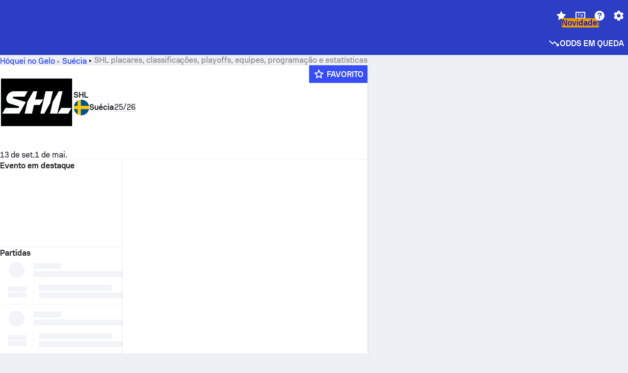

--- FILE ---
content_type: text/html; charset=utf-8
request_url: https://www.sofascore.com/pt/ice-hockey/tournament/sweden/shl/261
body_size: 154708
content:
<!DOCTYPE html><html lang="pt-br" dir="ltr" translate="no"><head><meta charSet="utf-8" data-next-head=""/><meta name="viewport" content="width=device-width" data-next-head=""/><meta name="viewport" content="width=device-width, initial-scale=1, shrink-to-fit=no"/><script async="" src="https://securepubads.g.doubleclick.net/tag/js/gpt.js"></script><meta name="theme-color" media="(prefers-color-scheme: light)" content="#2c3ec4"/><meta name="theme-color" media="(prefers-color-scheme: dark)" content="#2a3543"/><link rel="icon" href="/_next/static/media/favicon.36eabe98.ico"/><meta name="author" content="Sofascore"/><meta name="apple-itunes-app" content="app-id=1176147574"/><meta name="facebook-domain-verification" content="5tm5f2wweby6ky296kp5on2vj4be6z"/><link rel="preconnect" href="https://img.sofascore.com"/><link rel="preconnect" href="https://www.google.com"/><link rel="preconnect" href="https://www.gstatic.com" crossorigin="anonymous"/><link rel="dns-prefetch" href="https://img.sofascore.com"/><link rel="dns-prefetch" href="https://www.googletagmanager.com"/><link rel="manifest" href="/static/manifest.json"/><link rel="shortcut icon" href="/_next/static/media/favicon.36eabe98.ico"/><link rel="mask-icon" href="/_next/static/media/favicon.36eabe98.ico"/><link rel="apple-touch-icon-precomposed" sizes="180x180" href="/_next/static/media/apple-icon-180x180.25727f88.png"/><link rel="apple-touch-icon-precomposed" sizes="152x152" href="/_next/static/media/apple-icon-152x152.639e0059.png"/><link rel="apple-touch-icon-precomposed" sizes="144x144" href="/_next/static/media/apple-icon-144x144.36eabe98.png"/><link rel="apple-touch-icon-precomposed" sizes="120x120" href="/_next/static/media/apple-icon-120x120.1f22126e.png"/><link rel="apple-touch-icon-precomposed" sizes="114x114" href="/_next/static/media/apple-icon-114x114.8efe1e47.png"/><link rel="apple-touch-icon-precomposed" sizes="76x76" href="/_next/static/media/apple-icon-76x76.6fe15cf7.png"/><link rel="apple-touch-icon-precomposed" sizes="72x72" href="/_next/static/media/apple-icon-72x72.c847900b.png"/><link rel="preload" href="/static/fonts/SofascoreSans/woff2/SofascoreSans-Regular.woff2" as="font" type="font/woff2" crossorigin="anonymous"/><link rel="preload" href="/static/fonts/SofascoreSans/woff2/SofascoreSans-Medium.woff2" as="font" type="font/woff2" crossorigin="anonymous"/><link rel="preload" href="/static/fonts/SofascoreSans/woff2/SofascoreSans-Bold.woff2" as="font" type="font/woff2" crossorigin="anonymous"/><link rel="alternate" hrefLang="en" href="https://www.sofascore.com/ice-hockey/tournament/sweden/shl/261" data-next-head=""/><link rel="alternate" hrefLang="hr" href="https://www.sofascore.com/hr/ice-hockey/tournament/sweden/shl/261" data-next-head=""/><link rel="alternate" hrefLang="it" href="https://www.sofascore.com/it/ice-hockey/tournament/sweden/shl/261" data-next-head=""/><link rel="alternate" hrefLang="es" href="https://www.sofascore.com/es/ice-hockey/tournament/sweden/shl/261" data-next-head=""/><link rel="alternate" hrefLang="es-la" href="https://www.sofascore.com/es-la/ice-hockey/tournament/sweden/shl/261" data-next-head=""/><link rel="alternate" hrefLang="pt-br" href="https://www.sofascore.com/pt/ice-hockey/tournament/sweden/shl/261" data-next-head=""/><link rel="alternate" hrefLang="de" href="https://www.sofascore.com/de/ice-hockey/tournament/sweden/shl/261" data-next-head=""/><link rel="alternate" hrefLang="fr" href="https://www.sofascore.com/fr/ice-hockey/tournament/sweden/shl/261" data-next-head=""/><link rel="alternate" hrefLang="pl" href="https://www.sofascore.com/pl/ice-hockey/tournament/sweden/shl/261" data-next-head=""/><link rel="alternate" hrefLang="hu" href="https://www.sofascore.com/hu/ice-hockey/tournament/sweden/shl/261" data-next-head=""/><link rel="alternate" hrefLang="da" href="https://www.sofascore.com/da/ice-hockey/tournament/sweden/shl/261" data-next-head=""/><link rel="alternate" hrefLang="tr" href="https://www.sofascore.com/tr/ice-hockey/tournament/sweden/shl/261" data-next-head=""/><link rel="alternate" hrefLang="ru" href="https://www.sofascore.com/ru/ice-hockey/tournament/sweden/shl/261" data-next-head=""/><link rel="alternate" hrefLang="nl" href="https://www.sofascore.com/nl/ice-hockey/tournament/sweden/shl/261" data-next-head=""/><link rel="alternate" hrefLang="id" href="https://www.sofascore.com/id/ice-hockey/tournament/sweden/shl/261" data-next-head=""/><link rel="alternate" hrefLang="el" href="https://www.sofascore.com/el/ice-hockey/tournament/sweden/shl/261" data-next-head=""/><link rel="alternate" hrefLang="sv" href="https://www.sofascore.com/sv/ice-hockey/tournament/sweden/shl/261" data-next-head=""/><link rel="alternate" hrefLang="zh" href="https://www.sofascore.com/zh/ice-hockey/tournament/sweden/shl/261" data-next-head=""/><link rel="alternate" hrefLang="sr" href="https://www.sofascore.com/sr/ice-hockey/tournament/sweden/shl/261" data-next-head=""/><link rel="alternate" hrefLang="sl" href="https://www.sofascore.com/sl/ice-hockey/tournament/sweden/shl/261" data-next-head=""/><link rel="alternate" hrefLang="ro" href="https://www.sofascore.com/ro/ice-hockey/tournament/sweden/shl/261" data-next-head=""/><link rel="alternate" hrefLang="no" href="https://www.sofascore.com/no/ice-hockey/tournament/sweden/shl/261" data-next-head=""/><link rel="alternate" hrefLang="hi" href="https://www.sofascore.com/hi/ice-hockey/tournament/sweden/shl/261" data-next-head=""/><link rel="alternate" hrefLang="pt-pt" href="https://www.sofascore.com/pt-pt/ice-hockey/tournament/sweden/shl/261" data-next-head=""/><link rel="alternate" hrefLang="cs" href="https://www.sofascore.com/cs/ice-hockey/tournament/sweden/shl/261" data-next-head=""/><link rel="alternate" hrefLang="sk" href="https://www.sofascore.com/sk/ice-hockey/tournament/sweden/shl/261" data-next-head=""/><link rel="alternate" hrefLang="bn" href="https://www.sofascore.com/bn/ice-hockey/tournament/sweden/shl/261" data-next-head=""/><link rel="alternate" hrefLang="ar" href="https://www.sofascore.com/ar/ice-hockey/tournament/sweden/shl/261" data-next-head=""/><link rel="alternate" hrefLang="az" href="https://www.sofascore.com/az/ice-hockey/tournament/sweden/shl/261" data-next-head=""/><link rel="alternate" hrefLang="x-default" href="https://www.sofascore.com/ice-hockey/tournament/sweden/shl/261" data-next-head=""/><link rel="canonical" href="https://www.sofascore.com/pt/ice-hockey/tournament/sweden/shl/261" data-next-head=""/><link rel="alternate" href="android-app://com.sofascore.results/https/www.sofascore.com/league/261" data-next-head=""/><title data-next-head="">SHL placares, classificações &amp; playoffs | Sofascore</title><meta name="description" content="Verifique as pontuações e classificações de SHL, bem como outras estatísticas do torneio. No Sofascore você pode encontrar todas as partidas de SHL e sua programação." data-next-head=""/><meta name="keywords" content="SHL, resultados ao vivo, partidas, resultados, livescore" data-next-head=""/><link rel="preload" href="/_next/static/css/10cba3c5c33a9479.css" as="style"/><meta name="sentry-trace" content="320d899c7f8776cafd39c3616ccb2ddc-d4a8129e28da7b5b"/><meta name="baggage" content="sentry-environment=production,sentry-release=WlP0QPITNOHBscgGQFW7W,sentry-public_key=d693747a6bb242d9bb9cf7069fb57988,sentry-trace_id=320d899c7f8776cafd39c3616ccb2ddc"/><script>
          window['gtag_enable_tcf_support'] = true;
          window.dataLayer = window.dataLayer || [];
          window.googletag = window.googletag || { cmd: [] };
          window.adv = window.adv || { cmd: [] };
          window.sas = window.sas || { cmd: [] };
        </script><script>
          if (typeof grecaptcha === 'undefined') {
            grecaptcha = {};
          }
          grecaptcha.ready = function(cb) {
            if (typeof grecaptcha.render === 'undefined') {
              const c = '___grecaptcha_cfg';
              window[c] = window[c] || {};
              (window[c]['fns'] = window[c]['fns']||[]).push(cb);
            } else {
              cb();
            }
          }
       </script><style type="text/css">.fresnel-container{margin:0;padding:0;}
@media not all and (min-width:0px) and (max-width:478.98px){.fresnel-at-xxs{display:none!important;}}
@media not all and (min-width:479px) and (max-width:479.98px){.fresnel-at-xsMax{display:none!important;}}
@media not all and (min-width:480px) and (max-width:479.98px){.fresnel-at-xs{display:none!important;}}
@media not all and (min-width:480px) and (max-width:766.98px){.fresnel-at-xsMin{display:none!important;}}
@media not all and (min-width:767px) and (max-width:767.98px){.fresnel-at-smMax{display:none!important;}}
@media not all and (min-width:768px) and (max-width:767.98px){.fresnel-at-sm{display:none!important;}}
@media not all and (min-width:768px) and (max-width:990.98px){.fresnel-at-smMin{display:none!important;}}
@media not all and (min-width:991px) and (max-width:991.98px){.fresnel-at-mdMax{display:none!important;}}
@media not all and (min-width:992px) and (max-width:991.98px){.fresnel-at-md{display:none!important;}}
@media not all and (min-width:992px) and (max-width:1342.98px){.fresnel-at-mdMin{display:none!important;}}
@media not all and (min-width:1343px) and (max-width:1343.98px){.fresnel-at-lgMax{display:none!important;}}
@media not all and (min-width:1344px) and (max-width:1343.98px){.fresnel-at-lg{display:none!important;}}
@media not all and (min-width:1344px){.fresnel-at-lgMin{display:none!important;}}
@media not all and (max-width:478.98px){.fresnel-lessThan-xsMax{display:none!important;}}
@media not all and (max-width:479.98px){.fresnel-lessThan-xs{display:none!important;}}
@media not all and (max-width:479.98px){.fresnel-lessThan-xsMin{display:none!important;}}
@media not all and (max-width:766.98px){.fresnel-lessThan-smMax{display:none!important;}}
@media not all and (max-width:767.98px){.fresnel-lessThan-sm{display:none!important;}}
@media not all and (max-width:767.98px){.fresnel-lessThan-smMin{display:none!important;}}
@media not all and (max-width:990.98px){.fresnel-lessThan-mdMax{display:none!important;}}
@media not all and (max-width:991.98px){.fresnel-lessThan-md{display:none!important;}}
@media not all and (max-width:991.98px){.fresnel-lessThan-mdMin{display:none!important;}}
@media not all and (max-width:1342.98px){.fresnel-lessThan-lgMax{display:none!important;}}
@media not all and (max-width:1343.98px){.fresnel-lessThan-lg{display:none!important;}}
@media not all and (max-width:1343.98px){.fresnel-lessThan-lgMin{display:none!important;}}
@media not all and (min-width:479px){.fresnel-greaterThan-xxs{display:none!important;}}
@media not all and (min-width:480px){.fresnel-greaterThan-xsMax{display:none!important;}}
@media not all and (min-width:480px){.fresnel-greaterThan-xs{display:none!important;}}
@media not all and (min-width:767px){.fresnel-greaterThan-xsMin{display:none!important;}}
@media not all and (min-width:768px){.fresnel-greaterThan-smMax{display:none!important;}}
@media not all and (min-width:768px){.fresnel-greaterThan-sm{display:none!important;}}
@media not all and (min-width:991px){.fresnel-greaterThan-smMin{display:none!important;}}
@media not all and (min-width:992px){.fresnel-greaterThan-mdMax{display:none!important;}}
@media not all and (min-width:992px){.fresnel-greaterThan-md{display:none!important;}}
@media not all and (min-width:1343px){.fresnel-greaterThan-mdMin{display:none!important;}}
@media not all and (min-width:1344px){.fresnel-greaterThan-lgMax{display:none!important;}}
@media not all and (min-width:1344px){.fresnel-greaterThan-lg{display:none!important;}}
@media not all and (min-width:0px){.fresnel-greaterThanOrEqual-xxs{display:none!important;}}
@media not all and (min-width:479px){.fresnel-greaterThanOrEqual-xsMax{display:none!important;}}
@media not all and (min-width:480px){.fresnel-greaterThanOrEqual-xs{display:none!important;}}
@media not all and (min-width:480px){.fresnel-greaterThanOrEqual-xsMin{display:none!important;}}
@media not all and (min-width:767px){.fresnel-greaterThanOrEqual-smMax{display:none!important;}}
@media not all and (min-width:768px){.fresnel-greaterThanOrEqual-sm{display:none!important;}}
@media not all and (min-width:768px){.fresnel-greaterThanOrEqual-smMin{display:none!important;}}
@media not all and (min-width:991px){.fresnel-greaterThanOrEqual-mdMax{display:none!important;}}
@media not all and (min-width:992px){.fresnel-greaterThanOrEqual-md{display:none!important;}}
@media not all and (min-width:992px){.fresnel-greaterThanOrEqual-mdMin{display:none!important;}}
@media not all and (min-width:1343px){.fresnel-greaterThanOrEqual-lgMax{display:none!important;}}
@media not all and (min-width:1344px){.fresnel-greaterThanOrEqual-lg{display:none!important;}}
@media not all and (min-width:1344px){.fresnel-greaterThanOrEqual-lgMin{display:none!important;}}
@media not all and (min-width:0px) and (max-width:478.98px){.fresnel-between-xxs-xsMax{display:none!important;}}
@media not all and (min-width:0px) and (max-width:479.98px){.fresnel-between-xxs-xs{display:none!important;}}
@media not all and (min-width:0px) and (max-width:479.98px){.fresnel-between-xxs-xsMin{display:none!important;}}
@media not all and (min-width:0px) and (max-width:766.98px){.fresnel-between-xxs-smMax{display:none!important;}}
@media not all and (min-width:0px) and (max-width:767.98px){.fresnel-between-xxs-sm{display:none!important;}}
@media not all and (min-width:0px) and (max-width:767.98px){.fresnel-between-xxs-smMin{display:none!important;}}
@media not all and (min-width:0px) and (max-width:990.98px){.fresnel-between-xxs-mdMax{display:none!important;}}
@media not all and (min-width:0px) and (max-width:991.98px){.fresnel-between-xxs-md{display:none!important;}}
@media not all and (min-width:0px) and (max-width:991.98px){.fresnel-between-xxs-mdMin{display:none!important;}}
@media not all and (min-width:0px) and (max-width:1342.98px){.fresnel-between-xxs-lgMax{display:none!important;}}
@media not all and (min-width:0px) and (max-width:1343.98px){.fresnel-between-xxs-lg{display:none!important;}}
@media not all and (min-width:0px) and (max-width:1343.98px){.fresnel-between-xxs-lgMin{display:none!important;}}
@media not all and (min-width:479px) and (max-width:479.98px){.fresnel-between-xsMax-xs{display:none!important;}}
@media not all and (min-width:479px) and (max-width:479.98px){.fresnel-between-xsMax-xsMin{display:none!important;}}
@media not all and (min-width:479px) and (max-width:766.98px){.fresnel-between-xsMax-smMax{display:none!important;}}
@media not all and (min-width:479px) and (max-width:767.98px){.fresnel-between-xsMax-sm{display:none!important;}}
@media not all and (min-width:479px) and (max-width:767.98px){.fresnel-between-xsMax-smMin{display:none!important;}}
@media not all and (min-width:479px) and (max-width:990.98px){.fresnel-between-xsMax-mdMax{display:none!important;}}
@media not all and (min-width:479px) and (max-width:991.98px){.fresnel-between-xsMax-md{display:none!important;}}
@media not all and (min-width:479px) and (max-width:991.98px){.fresnel-between-xsMax-mdMin{display:none!important;}}
@media not all and (min-width:479px) and (max-width:1342.98px){.fresnel-between-xsMax-lgMax{display:none!important;}}
@media not all and (min-width:479px) and (max-width:1343.98px){.fresnel-between-xsMax-lg{display:none!important;}}
@media not all and (min-width:479px) and (max-width:1343.98px){.fresnel-between-xsMax-lgMin{display:none!important;}}
@media not all and (min-width:480px) and (max-width:479.98px){.fresnel-between-xs-xsMin{display:none!important;}}
@media not all and (min-width:480px) and (max-width:766.98px){.fresnel-between-xs-smMax{display:none!important;}}
@media not all and (min-width:480px) and (max-width:767.98px){.fresnel-between-xs-sm{display:none!important;}}
@media not all and (min-width:480px) and (max-width:767.98px){.fresnel-between-xs-smMin{display:none!important;}}
@media not all and (min-width:480px) and (max-width:990.98px){.fresnel-between-xs-mdMax{display:none!important;}}
@media not all and (min-width:480px) and (max-width:991.98px){.fresnel-between-xs-md{display:none!important;}}
@media not all and (min-width:480px) and (max-width:991.98px){.fresnel-between-xs-mdMin{display:none!important;}}
@media not all and (min-width:480px) and (max-width:1342.98px){.fresnel-between-xs-lgMax{display:none!important;}}
@media not all and (min-width:480px) and (max-width:1343.98px){.fresnel-between-xs-lg{display:none!important;}}
@media not all and (min-width:480px) and (max-width:1343.98px){.fresnel-between-xs-lgMin{display:none!important;}}
@media not all and (min-width:480px) and (max-width:766.98px){.fresnel-between-xsMin-smMax{display:none!important;}}
@media not all and (min-width:480px) and (max-width:767.98px){.fresnel-between-xsMin-sm{display:none!important;}}
@media not all and (min-width:480px) and (max-width:767.98px){.fresnel-between-xsMin-smMin{display:none!important;}}
@media not all and (min-width:480px) and (max-width:990.98px){.fresnel-between-xsMin-mdMax{display:none!important;}}
@media not all and (min-width:480px) and (max-width:991.98px){.fresnel-between-xsMin-md{display:none!important;}}
@media not all and (min-width:480px) and (max-width:991.98px){.fresnel-between-xsMin-mdMin{display:none!important;}}
@media not all and (min-width:480px) and (max-width:1342.98px){.fresnel-between-xsMin-lgMax{display:none!important;}}
@media not all and (min-width:480px) and (max-width:1343.98px){.fresnel-between-xsMin-lg{display:none!important;}}
@media not all and (min-width:480px) and (max-width:1343.98px){.fresnel-between-xsMin-lgMin{display:none!important;}}
@media not all and (min-width:767px) and (max-width:767.98px){.fresnel-between-smMax-sm{display:none!important;}}
@media not all and (min-width:767px) and (max-width:767.98px){.fresnel-between-smMax-smMin{display:none!important;}}
@media not all and (min-width:767px) and (max-width:990.98px){.fresnel-between-smMax-mdMax{display:none!important;}}
@media not all and (min-width:767px) and (max-width:991.98px){.fresnel-between-smMax-md{display:none!important;}}
@media not all and (min-width:767px) and (max-width:991.98px){.fresnel-between-smMax-mdMin{display:none!important;}}
@media not all and (min-width:767px) and (max-width:1342.98px){.fresnel-between-smMax-lgMax{display:none!important;}}
@media not all and (min-width:767px) and (max-width:1343.98px){.fresnel-between-smMax-lg{display:none!important;}}
@media not all and (min-width:767px) and (max-width:1343.98px){.fresnel-between-smMax-lgMin{display:none!important;}}
@media not all and (min-width:768px) and (max-width:767.98px){.fresnel-between-sm-smMin{display:none!important;}}
@media not all and (min-width:768px) and (max-width:990.98px){.fresnel-between-sm-mdMax{display:none!important;}}
@media not all and (min-width:768px) and (max-width:991.98px){.fresnel-between-sm-md{display:none!important;}}
@media not all and (min-width:768px) and (max-width:991.98px){.fresnel-between-sm-mdMin{display:none!important;}}
@media not all and (min-width:768px) and (max-width:1342.98px){.fresnel-between-sm-lgMax{display:none!important;}}
@media not all and (min-width:768px) and (max-width:1343.98px){.fresnel-between-sm-lg{display:none!important;}}
@media not all and (min-width:768px) and (max-width:1343.98px){.fresnel-between-sm-lgMin{display:none!important;}}
@media not all and (min-width:768px) and (max-width:990.98px){.fresnel-between-smMin-mdMax{display:none!important;}}
@media not all and (min-width:768px) and (max-width:991.98px){.fresnel-between-smMin-md{display:none!important;}}
@media not all and (min-width:768px) and (max-width:991.98px){.fresnel-between-smMin-mdMin{display:none!important;}}
@media not all and (min-width:768px) and (max-width:1342.98px){.fresnel-between-smMin-lgMax{display:none!important;}}
@media not all and (min-width:768px) and (max-width:1343.98px){.fresnel-between-smMin-lg{display:none!important;}}
@media not all and (min-width:768px) and (max-width:1343.98px){.fresnel-between-smMin-lgMin{display:none!important;}}
@media not all and (min-width:991px) and (max-width:991.98px){.fresnel-between-mdMax-md{display:none!important;}}
@media not all and (min-width:991px) and (max-width:991.98px){.fresnel-between-mdMax-mdMin{display:none!important;}}
@media not all and (min-width:991px) and (max-width:1342.98px){.fresnel-between-mdMax-lgMax{display:none!important;}}
@media not all and (min-width:991px) and (max-width:1343.98px){.fresnel-between-mdMax-lg{display:none!important;}}
@media not all and (min-width:991px) and (max-width:1343.98px){.fresnel-between-mdMax-lgMin{display:none!important;}}
@media not all and (min-width:992px) and (max-width:991.98px){.fresnel-between-md-mdMin{display:none!important;}}
@media not all and (min-width:992px) and (max-width:1342.98px){.fresnel-between-md-lgMax{display:none!important;}}
@media not all and (min-width:992px) and (max-width:1343.98px){.fresnel-between-md-lg{display:none!important;}}
@media not all and (min-width:992px) and (max-width:1343.98px){.fresnel-between-md-lgMin{display:none!important;}}
@media not all and (min-width:992px) and (max-width:1342.98px){.fresnel-between-mdMin-lgMax{display:none!important;}}
@media not all and (min-width:992px) and (max-width:1343.98px){.fresnel-between-mdMin-lg{display:none!important;}}
@media not all and (min-width:992px) and (max-width:1343.98px){.fresnel-between-mdMin-lgMin{display:none!important;}}
@media not all and (min-width:1343px) and (max-width:1343.98px){.fresnel-between-lgMax-lg{display:none!important;}}
@media not all and (min-width:1343px) and (max-width:1343.98px){.fresnel-between-lgMax-lgMin{display:none!important;}}
@media not all and (min-width:1344px) and (max-width:1343.98px){.fresnel-between-lg-lgMin{display:none!important;}}</style><script>
        (function () {
          function applyTheme(theme) {
            for (let key in theme) {
              document.documentElement.style.setProperty(key, theme[key]);
            }
          }

          var persistedTheme = localStorage.getItem('sofa.theme');

          var light = {"--primary-default":"#374df5","--primary-variant":"#2c3ec4","--primary-highlight":"rgba(55, 77, 245, 0.15)","--primary-hover":"hsl(233, 90.5%, 63.8%)","--primary-selected":"hsl(233, 90.5%, 53.8%)","--secondary-default":"#0bb32a","--secondary-variant":"#08861f","--secondary-highlight":"rgba(11, 179, 42, 0.15)","--secondary-hover":"hsl(131, 88.4%, 42.3%)","--secondary-selected":"hsl(131, 88.4%, 32.3%)","--tertiary-default":"rgba(202, 194, 133, 1)","--tertiary-variant":"rgba(157, 150, 94, 1)","--tertiary-highlight":"rgba(202, 194, 133, 0.15)","--neutral-default":"#a4a9b3","--neutral-variant":"#51565f","--neutral-highlight":"#e8ecf3","--on-color-primary":"#ffffff","--on-color-secondary":"rgba(255, 255, 255, 0.6)","--on-color-highlight-nLv1":"rgba(255, 255, 255, 0.2)","--on-color-highlight-nLv2":"rgba(255, 255, 255, 0.1)","--on-color-default":"#ffffff","--on-color-hover":"#e6e6e6","--on-color-selected":"#cccccc","--surface-s0":"#edf1f6","--surface-s1":"#ffffff","--surface-s2":"rgba(229, 233, 239, 0.5)","--surface-sp":"#ffffff","--surface-t":"#222226","--on-surface-nLv1":"#222226","--on-surface-nLv2":"rgba(34, 34, 38, 0.7)","--on-surface-nLv3":"rgba(34, 34, 38, 0.45)","--on-surface-nLv4":"rgba(34, 34, 38, 0.15)","--on-surface-nLv5":"rgba(34, 34, 38, 0.06)","--error-default":"#c7361f","--error-hover":"#dd3c23","--error-selected":"#b1301c","--alert-default":"#c7921f","--alert-hover":"#dda223","--alert-selected":"#b1821c","--success-default":"#15b168","--success-hover":"#18c876","--success-selected":"#129a5b","--effect-elevation1":"rgba(34, 34, 38, 0.16)","--effect-elevation2":"rgba(34, 34, 38, 0.16)","--effect-elevation3":"rgba(34, 34, 38, 0.16)","--overlay-darken1":"rgba(0, 0, 0, 0.25)","--overlay-darken2":"rgba(0, 0, 0, 0.5)","--overlay-darken3":"rgba(0, 0, 0, 0.65)","--sofa-singles-live":"#cb1818","--sofa-singles-value":"#e59c03","--sofa-singles-liveHighlight":"rgba(203, 24, 24, 0.1)","--sofa-singles-crowdsourcingLive":"#ff109f","--sofa-singles-crowdsourcingLiveHighlight":"rgba(255, 16, 159, 0.1)","--score-rating-s00":"#a4a9b3","--score-rating-s10":"#dc0c00","--score-rating-s60":"#ed7e07","--score-rating-s65":"#d9af00","--score-rating-s70":"#00c424","--score-rating-s80":"#00adc4","--score-rating-s90":"#374df5","--playoffs-promotion-to-x":"#26943b","--playoffs-promotion-to-x-playoff":"#49cb40","--playoffs-promotion-to-y":"#0056a3","--playoffs-promotion-to-y-playoff":"#0a8dff","--playoffs-promotion-to-z":"#016565","--playoffs-promotion-to-z-playoff":"#018e8d","--playoffs-promotion-to-z-playoff-secondary":"#01b7b6","--playoffs-promotion-to-relegation":"#c1262d","--playoffs-promotion-to-relegation-playoff":"#fea500","--player-position-forward":"#cb1818","--player-position-midfield":"#0bb32a","--player-position-defender":"#374df5","--player-position-goalkeeper":"#e59c03","--heatmap-hm1":"#cbedbf","--heatmap-hm2":"#d5eb86","--heatmap-hm3":"#fffc20","--heatmap-hm4":"#ff8111","--heatmap-hm5":"#ff1f1f","--stage-sports-dtm":"#011c47","--stage-sports-formula1":"#dc351e","--stage-sports-formulaE":"#04afe7","--stage-sports-indycar":"#c61e36","--stage-sports-moto2":"#84273a","--stage-sports-moto3":"#832639","--stage-sports-motoGP":"#3b3536","--stage-sports-nascar":"#007ac2","--stage-sports-superbike":"#bd1f23","--stage-sports-wrc":"#7bad26","--stage-sports-cycling":"#0162af","--stage-sports-generic":"#03af37","--graphics-terrain-football":"#cbedbf","--graphics-terrain-basketball":"#f8d496","--graphics-terrain-dark":"#19191c","--graphics-terrain-footballPale":"#f5fbf2","--graphics-terrain-basketballPale":"#fef6ea","--graphics-terrain-footballLineups":"#3c8063","--terrain-harcourtIndoor":"#30b8ab","--terrain-hardcourtOutdoor":"#5143cc","--terrain-grass":"#62bd40","--terrain-clay":"#eb9a44","--terrain-default":"#808080","--tournaments-wta":"#a42090","--social-twitter":"#00acee","--social-facebook":"#0865FE","--social-apple":"#000000","--social-huawei-symbol":"#CE0E2D","--social-huawei-text":"#262729","--cricket-neutral":"#a4a9b3","--cricket-singleRuns":"#6aac44","--cricket-firstCircleRuns":"#4d82a1","--cricket-secondCircleRuns":"#98458c","--cricket-wicketsDown":"#b8483c","--cricket-errorsAndMistakes":"#be9b3c","--cricket-cricketTerrain":"#cbedbf","--cricket-cricketTerrainSecondary":"#166534","--cricket-dsr":"#5a539c","--sentiment-positive":"#0bb32a","--sentiment-positive-highlight":"rgba(11, 179, 42, 0.25)","--sentiment-negative":"#cb1818","--sentiment-negative-highlight":"rgba(203, 24, 24, 0.25)","--header-default":"#2c3ec4","--mma-red-default":"#ce153a","--mma-red-highlight":"rgba(206, 21, 58, 0.15)","--mma-blue-default":"#1258df","--mma-blue-highlight":"rgba(18, 88, 223, 0.15)","--football-shotmap-home-idle":"#05660f","--football-shotmap-home-selectedHover":"#0bb32a","--football-shotmap-away-idle":"#064683","--football-shotmap-away-selectedHover":"#374df5","--tennis-tournaments-2000":"#3A66AC","--tennis-tournaments-1000":"#D1B04E","--tennis-tournaments-500":"#848E95","--tennis-tournaments-250":"#00AFF0","--hockey-shotmap-shot-background":"#ffffff80","--editor-pink":"#FF407F","--editor-pink-highlight":"rgba(255, 64, 127, 0.15)"};
          var dark = {"--primary-default":"#7a84ff","--primary-variant":"#000000","--primary-highlight":"rgba(122, 132, 255, 0.25)","--primary-hover":"hsl(235, 100.0%, 78.9%)","--primary-selected":"hsl(235, 100.0%, 68.9%)","--secondary-default":"#46c252","--secondary-variant":"#03692a","--secondary-highlight":"rgba(70, 194, 82, 0.25)","--secondary-hover":"hsl(126, 50.4%, 56.8%)","--secondary-selected":"hsl(126, 50.4%, 46.8%)","--tertiary-default":"rgba(168, 161, 110, 1)","--tertiary-variant":"rgba(130, 124, 77, 1)","--tertiary-highlight":"rgba(168, 161 110, 0.15)","--neutral-default":"#a4a9b3","--neutral-variant":"#BCC2CF","--neutral-highlight":"rgba(54, 63, 83, 0.5)","--on-color-primary":"#FCFCFE","--on-color-secondary":"rgba(255, 255, 255, 0.6)","--on-color-highlight-nLv1":"rgba(255, 255, 255, 0.25)","--on-color-highlight-nLv2":"rgba(255, 255, 255, 0.1)","--on-color-default":"#ffffff","--on-color-hover":"#ffffff","--on-color-selected":"#f2f2f2","--surface-s0":"#000000","--surface-s1":"#171C1F","--surface-s2":"rgba(0, 0, 0, 0.5)","--surface-sp":"#272C32","--surface-t":"#ECEDEF","--on-surface-nLv1":"#ECEDEF","--on-surface-nLv2":"rgba(255, 255, 255, 0.75)","--on-surface-nLv3":"rgba(255, 255, 255, 0.5)","--on-surface-nLv4":"rgba(255, 255, 255, 0.15)","--on-surface-nLv5":"rgba(255, 255, 255, 0.08)","--error-default":"#e35c47","--error-hover":"#e66f5d","--error-selected":"#e04831","--alert-default":"#dbaa3f","--alert-hover":"#dfb355","--alert-selected":"#d7a02a","--success-default":"#39b57a","--success-hover":"#44c486","--success-selected":"#33a26c","--effect-elevation1":"rgba(0, 0, 0, 0.24)","--effect-elevation2":"rgba(0, 0, 0, 0.40)","--effect-elevation3":"rgba(0, 0, 0, 0.48)","--overlay-darken1":"rgba(0, 0, 0, 0.25)","--overlay-darken2":"rgba(0, 0, 0, 0.5)","--overlay-darken3":"rgba(0, 0, 0, 0.65)","--sofa-singles-live":"#e73b3b","--sofa-singles-value":"#e8b345","--sofa-singles-liveHighlight":"rgba(231, 59, 59, 0.2)","--sofa-singles-crowdsourcingLive":"#ff109f","--sofa-singles-crowdsourcingLiveHighlight":"rgba(255, 16, 159, 0.1)","--score-rating-s00":"#a4a9b3","--score-rating-s10":"#dc0c00","--score-rating-s60":"#ed7e07","--score-rating-s65":"#d9af00","--score-rating-s70":"#00c424","--score-rating-s80":"#00adc4","--score-rating-s90":"#374df5","--playoffs-promotion-to-x":"#3bb552","--playoffs-promotion-to-x-playoff":"#80ea79","--playoffs-promotion-to-y":"#288eea","--playoffs-promotion-to-y-playoff":"#8fcbff","--playoffs-promotion-to-z":"#2f9d9d","--playoffs-promotion-to-z-playoff":"#0ad8d8","--playoffs-promotion-to-z-playoff-secondary":"#befefe","--playoffs-promotion-to-relegation":"#ef5158","--playoffs-promotion-to-relegation-playoff":"#ffb936","--player-position-forward":"#e73b3b","--player-position-midfield":"#1eb85d","--player-position-defender":"#4b9def","--player-position-goalkeeper":"#e8b345","--heatmap-hm1":"#446c46","--heatmap-hm2":"#7d943c","--heatmap-hm3":"#ffd630","--heatmap-hm4":"#f0802b","--heatmap-hm5":"#f03530","--stage-sports-dtm":"#011c47","--stage-sports-formula1":"#dc351e","--stage-sports-formulaE":"#04afe7","--stage-sports-indycar":"#c61e36","--stage-sports-moto2":"#84273a","--stage-sports-moto3":"#832639","--stage-sports-motoGP":"#3b3536","--stage-sports-nascar":"#007ac2","--stage-sports-superbike":"#bd1f23","--stage-sports-wrc":"#7bad26","--stage-sports-cycling":"#0162af","--stage-sports-generic":"#03af37","--graphics-terrain-football":"#446c46","--graphics-terrain-basketball":"#a38a5e","--graphics-terrain-dark":"#0c0c0d","--graphics-terrain-footballPale":"#1d2c29","--graphics-terrain-basketballPale":"#31312e","--graphics-terrain-footballLineups":"#171c1f","--terrain-harcourtIndoor":"#6ee4d9","--terrain-hardcourtOutdoor":"#a59bf5","--terrain-grass":"#488331","--terrain-clay":"#a06b32","--terrain-default":"#808080","--tournaments-wta":"#db5cc7","--social-twitter":"#00acee","--social-facebook":"#ECEDEF","--social-apple":"#ECEDEF","--social-huawei-symbol":"#ECEDEF","--social-huawei-text":"#ECEDEF","--cricket-neutral":"#828ba1","--cricket-singleRuns":"#6aac44","--cricket-firstCircleRuns":"#4d82a1","--cricket-secondCircleRuns":"#98458c","--cricket-wicketsDown":"#b8483c","--cricket-errorsAndMistakes":"#be9b3c","--cricket-cricketTerrain":"#9ccf8a","--cricket-cricketTerrainSecondary":"#166534","--cricket-dsr":"#5a539c","--sentiment-positive":"#46c252","--sentiment-positive-highlight":"rgba(70, 194, 82, 0.25)","--sentiment-negative":"#e73b3b","--sentiment-negative-highlight":"rgba(231, 59, 59, 0.25)","--header-default":"#111517","--mma-red-default":"#de4e6b","--mma-red-highlight":"rgba(222, 78, 107, 0.25)","--mma-blue-default":"#467ce5","--mma-blue-highlight":"rgba(70, 124, 229, 0.25)","--football-shotmap-home-idle":"#0b5a13","--football-shotmap-home-selectedHover":"#46c252","--football-shotmap-away-idle":"#2c3596","--football-shotmap-away-selectedHover":"#7a84ff","--tennis-tournaments-2000":"#3A66AC","--tennis-tournaments-1000":"#D1B04E","--tennis-tournaments-500":"#848E95","--tennis-tournaments-250":"#00AFF0","--hockey-shotmap-shot-background":"#ffffff33","--editor-pink":"#FF7DA8","--editor-pink-highlight":"rgba(255, 64, 127, 0.15)"};

          var themes = { light, dark };

          

          var theme = 'auto';
          var prefersDark = window.matchMedia('(prefers-color-scheme: dark)').matches;

          if (persistedTheme) {
            try {
              var parsed = JSON.parse(persistedTheme);
              if(parsed.theme === 'amoled') {
                parsed.theme = 'dark';
              }
              theme = parsed.theme || theme;
            } catch {
              console.error('Invalid theme shape.');
            }
          }

          var toApply;
          if (theme === 'auto') {
            toApply = prefersDark ? 'dark' : 'light';
          } else {
            toApply = theme;
          }

          try {
            window.localStorage.setItem('sofa.theme',JSON.stringify({theme:theme}));
          } catch {
            console.error('Locale Storage is full.');
          }

          document.documentElement.classList.add(toApply);
          applyTheme(themes[toApply]);
        })();</script><script type="application/ld+json" data-next-head="">{"@context":"https://schema.org","@type":"BreadcrumbList","itemListElement":[{"@type":"ListItem","position":1,"name":"Hóquei no Gelo","item":"https://www.sofascore.com/pt/hoquei-no-gelo"},{"@type":"ListItem","position":2,"name":"Suécia","item":"https://www.sofascore.com/pt/hoquei-no-gelo/sweden"},{"@type":"ListItem","position":3,"name":"SHL"}]}</script><script type="application/ld+json" data-next-head="">{"@context":"https://schema.org","@type":"SportsOrganization","name":"SHL","sport":"Ice hockey","logo":"https://img.sofascore.com/api/v1/unique-tournament/261/image","url":"https://www.sofascore.com/tournament/ice-hockey/sweden/shl/261"}</script><link rel="stylesheet" href="/_next/static/css/10cba3c5c33a9479.css" data-n-g=""/><noscript data-n-css=""></noscript><script defer="" noModule="" src="/_next/static/chunks/polyfills-42372ed130431b0a.js"></script><script defer="" src="/_next/static/chunks/29326.9e7ebb54614a8b4c.js"></script><script defer="" src="/_next/static/chunks/86819.b701eb9aac5333f0.js"></script><script defer="" src="/_next/static/chunks/93299.495eddcc62456619.js"></script><script defer="" src="/_next/static/chunks/34331.fd802a0ef8ccb011.js"></script><script defer="" src="/_next/static/chunks/36252.97a6054a71f57f59.js"></script><script defer="" src="/_next/static/chunks/14767.19573c8df8e581cb.js"></script><script defer="" src="/_next/static/chunks/2266.4baba69db47df585.js"></script><script defer="" src="/_next/static/chunks/88561.cbe300c394cc182f.js"></script><script defer="" src="/_next/static/chunks/17132.734f7331382554db.js"></script><script defer="" src="/_next/static/chunks/55798.bc8518dccfd800ee.js"></script><script defer="" src="/_next/static/chunks/36978.3703c0df6b1f4a83.js"></script><script defer="" src="/_next/static/chunks/64162.712b1c3f6f843dbd.js"></script><script defer="" src="/_next/static/chunks/56221.6bdb580b2a980733.js"></script><script defer="" src="/_next/static/chunks/79058.ac23cc7f60527ef3.js"></script><script defer="" src="/_next/static/chunks/62192.0f23d7cd055fbd9d.js"></script><script defer="" src="/_next/static/chunks/28355.2df0cc2624381946.js"></script><script src="/_next/static/chunks/webpack-c7c5d8f68ed739dc.js" defer=""></script><script src="/_next/static/chunks/framework-a8c9674a7c50b22f.js" defer=""></script><script src="/_next/static/chunks/main-e86913a74ca86498.js" defer=""></script><script src="/_next/static/chunks/pages/_app-6fee6c5a12f45381.js" defer=""></script><script src="/_next/static/chunks/14092-f8d92b8eedd494c1.js" defer=""></script><script src="/_next/static/chunks/33854-b1405b1353b98068.js" defer=""></script><script src="/_next/static/chunks/58860-7a7a351931890f60.js" defer=""></script><script src="/_next/static/chunks/41164-98492313bbf41797.js" defer=""></script><script src="/_next/static/chunks/25274-2eaf2709e8956165.js" defer=""></script><script src="/_next/static/chunks/31702-65502e7669dd2de7.js" defer=""></script><script src="/_next/static/chunks/61392-19b157448c86bd38.js" defer=""></script><script src="/_next/static/chunks/19268-895f5e97d3ce4187.js" defer=""></script><script src="/_next/static/chunks/36678-14b3c9cbe85b970d.js" defer=""></script><script src="/_next/static/chunks/93785-d4bb24fb89cac29f.js" defer=""></script><script src="/_next/static/chunks/56022-d5252e64672a3a5e.js" defer=""></script><script src="/_next/static/chunks/54246-8da366f8a615d1c1.js" defer=""></script><script src="/_next/static/chunks/78061-3f4d7bd57670dcad.js" defer=""></script><script src="/_next/static/chunks/18949-d42f8e1d9ae7bf82.js" defer=""></script><script src="/_next/static/chunks/3074-675ba6dcbe8b48d7.js" defer=""></script><script src="/_next/static/chunks/86795-57d95febd215d77f.js" defer=""></script><script src="/_next/static/chunks/26928-d38f9f5e6a4359ab.js" defer=""></script><script src="/_next/static/chunks/24649-9f9ca9a8a4f367e4.js" defer=""></script><script src="/_next/static/chunks/36701-ca0e086240181f76.js" defer=""></script><script src="/_next/static/chunks/25752-3d2a807670e11609.js" defer=""></script><script src="/_next/static/chunks/49191-942d2b6508a71740.js" defer=""></script><script src="/_next/static/chunks/32660-3a4809d6eca4fd15.js" defer=""></script><script src="/_next/static/chunks/12293-0b39b8ab91288eeb.js" defer=""></script><script src="/_next/static/chunks/32342-ec76dacad8c7cefd.js" defer=""></script><script src="/_next/static/chunks/14472-62f058eb169d98fa.js" defer=""></script><script src="/_next/static/chunks/27455-57180bfc02260050.js" defer=""></script><script src="/_next/static/chunks/83245-427c88a4d9edd141.js" defer=""></script><script src="/_next/static/chunks/pages/tournament-1622d47a88b35d28.js" defer=""></script><script src="/_next/static/WlP0QPITNOHBscgGQFW7W/_buildManifest.js" defer=""></script><script src="/_next/static/WlP0QPITNOHBscgGQFW7W/_ssgManifest.js" defer=""></script><style data-styled="" data-styled-version="5.3.11">html{line-height:1.15;-webkit-text-size-adjust:100%;}/*!sc*/
body{margin:0;}/*!sc*/
main{display:block;}/*!sc*/
h1{font-size:2em;margin:0.67em 0;}/*!sc*/
hr{box-sizing:content-box;height:0;overflow:visible;}/*!sc*/
pre{font-family:monospace,monospace;font-size:1em;}/*!sc*/
a{background-color:transparent;}/*!sc*/
abbr[title]{border-bottom:none;-webkit-text-decoration:underline;text-decoration:underline;-webkit-text-decoration:underline dotted;text-decoration:underline dotted;}/*!sc*/
b,strong{font-weight:bolder;}/*!sc*/
code,kbd,samp{font-family:monospace,monospace;font-size:1em;}/*!sc*/
small{font-size:80%;}/*!sc*/
sub,sup{font-size:75%;line-height:0;position:relative;vertical-align:baseline;}/*!sc*/
sub{bottom:-0.25em;}/*!sc*/
sup{top:-0.5em;}/*!sc*/
img{border-style:none;}/*!sc*/
button,input,optgroup,select,textarea{font-family:inherit;font-size:100%;line-height:1.15;margin:0;}/*!sc*/
button,input{overflow:visible;}/*!sc*/
button,select{text-transform:none;}/*!sc*/
button,[type="button"],[type="reset"],[type="submit"]{-webkit-appearance:button;}/*!sc*/
button::-moz-focus-inner,[type="button"]::-moz-focus-inner,[type="reset"]::-moz-focus-inner,[type="submit"]::-moz-focus-inner{border-style:none;padding:0;}/*!sc*/
button:-moz-focusring,[type="button"]:-moz-focusring,[type="reset"]:-moz-focusring,[type="submit"]:-moz-focusring{outline:1px dotted ButtonText;}/*!sc*/
fieldset{padding:0.35em 0.75em 0.625em;}/*!sc*/
legend{box-sizing:border-box;color:inherit;display:table;max-width:100%;padding:0;white-space:normal;}/*!sc*/
progress{vertical-align:baseline;}/*!sc*/
textarea{overflow:auto;}/*!sc*/
[type="checkbox"],[type="radio"]{box-sizing:border-box;padding:0;}/*!sc*/
[type="number"]::-webkit-inner-spin-button,[type="number"]::-webkit-outer-spin-button{height:auto;}/*!sc*/
[type="search"]{-webkit-appearance:textfield;outline-offset:-2px;}/*!sc*/
[type="search"]::-webkit-search-decoration{-webkit-appearance:none;}/*!sc*/
::-webkit-file-upload-button{-webkit-appearance:button;font:inherit;}/*!sc*/
details{display:block;}/*!sc*/
summary{display:list-item;}/*!sc*/
template{display:none;}/*!sc*/
[hidden]{display:none;}/*!sc*/
data-styled.g1[id="sc-global-ecVvVt1"]{content:"sc-global-ecVvVt1,"}/*!sc*/
body{overflow-x:hidden;width:100%;-webkit-font-smoothing:antialiased;-moz-osx-font-smoothing:grayscale;font-family:'Sofascore Sans','Arial Unicode MS',-apple-system,BlinkMacSystemFont,Segoe UI,Helvetica,Arial,sans-serif,Apple Color Emoji,Segoe UI Emoji,Segoe UI Symbol;font-weight:400;color:var(--on-surface-nLv1);background-color:var(--surface-s0);font-feature-settings:"kern" 1;font-kerning:normal;}/*!sc*/
h1,h2,h3,h4,h5,h6{font-weight:500;}/*!sc*/
h3.h-center{background-color:var(--surface-s0);border-radius:4px;overflow:hidden;font-size:15px;text-align:center;text-transform:uppercase;padding:8px 0;margin:0;}/*!sc*/
a{-webkit-text-decoration:none;text-decoration:none;}/*!sc*/
svg{vertical-align:top;}/*!sc*/
*{box-sizing:border-box;}/*!sc*/
button{border:none;background:none;font-family:'Sofascore Sans','Arial Unicode MS',-apple-system,BlinkMacSystemFont,Segoe UI,Helvetica,Arial,sans-serif,Apple Color Emoji,Segoe UI Emoji,Segoe UI Symbol;}/*!sc*/
hr{margin:12px 0;padding:0;border:none;border-bottom:1px solid rgba(0,12,36,.07);}/*!sc*/
strong{font-weight:500 !important;}/*!sc*/
th{font-weight:400;}/*!sc*/
::-webkit-input-placeholder{color:rgba(0,0,0,0.4);}/*!sc*/
::-moz-placeholder{color:rgba(0,0,0,0.4);}/*!sc*/
:-ms-input-placeholder{color:rgba(0,0,0,0.4);}/*!sc*/
::placeholder{color:rgba(0,0,0,0.4);}/*!sc*/
button,[type="button"],[type="reset"],[type="submit"]{-webkit-appearance:none !important;}/*!sc*/
.Toastify__toast-container{width:auto;}/*!sc*/
@media only screen and (max-width:480px){.Toastify__toast-container{width:100vw;}}/*!sc*/
.sofa-toast--info,.sofa-toast--error{width:328px;border-radius:16px;background:var(--primary-default);padding:12px 16px;min-height:unset;}/*!sc*/
@media only screen and (max-width:480px){.sofa-toast--info,.sofa-toast--error{bottom:32px;width:auto;max-width:calc(100vw - 32px);margin:0 auto 8px auto;}}/*!sc*/
.sofa-toast--error{background:var(--error-default);}/*!sc*/
.grecaptcha-badge{visibility:hidden;}/*!sc*/
data-styled.g2[id="sc-global-hIDtNy1"]{content:"sc-global-hIDtNy1,"}/*!sc*/
@font-face{font-family:'Sofascore Sans';src:url('/static/fonts/SofascoreSans/woff2/SofascoreSans-Regular.woff2') format('woff2'), url('/static/fonts/SofascoreSans/woff/SofascoreSans-Regular.woff') format('woff'), url('/static/fonts/SofascoreSans/otf/SofascoreSans-Regular.otf') format('otf'), url('/static/fonts/SofascoreSans/ttf/SofascoreSans-Regular.ttf') format('truetype');font-weight:400;font-style:normal;line-height:normal;font-display:swap;}/*!sc*/
@font-face{font-family:'Sofascore Sans';src:url('/static/fonts/SofascoreSans/woff2/SofascoreSans-Medium.woff2') format('woff2'), url('/static/fonts/SofascoreSans/woff/SofascoreSans-Medium.woff') format('woff'), url('/static/fonts/SofascoreSans/otf/SofascoreSans-Medium.otf') format('otf'), url('/static/fonts/SofascoreSans/ttf/SofascoreSans-Medium.ttf') format('truetype');font-weight:500;font-style:normal;font-display:swap;}/*!sc*/
@font-face{font-family:'Sofascore Sans';src:url('/static/fonts/SofascoreSans/woff2/SofascoreSans-Bold.woff2') format('woff2'), url('/static/fonts/SofascoreSans/woff/SofascoreSans-Bold.woff') format('woff'), url('/static/fonts/SofascoreSans/otf/SofascoreSans-Bold.otf') format('otf'), url('/static/fonts/SofascoreSans/ttf/SofascoreSans-Bold.ttf') format('truetype');font-weight:700;font-style:normal;font-display:swap;}/*!sc*/
@font-face{font-family:'Sofascore Sans Condensed';src:url('/static/fonts/SofascoreSans/woff2/SofascoreSans-RegularCondensed.woff2') format('woff2'), url('/static/fonts/SofascoreSans/woff/SofascoreSans-RegularCondensed.woff') format('woff'), url('/static/fonts/SofascoreSans/otf/SofascoreSans-RegularCondensed.otf') format('otf'), url('/static/fonts/SofascoreSans/ttf/SofascoreSans-RegularCondensed.ttf') format('truetype');font-weight:400;font-style:normal;font-display:swap;}/*!sc*/
@font-face{font-family:'Sofascore Sans Condensed';src:url('/static/fonts/SofascoreSans/woff2/SofascoreSans-MediumCondensed.woff2') format('woff2'), url('/static/fonts/SofascoreSans/woff/SofascoreSans-MediumCondensed.woff') format('woff'), url('/static/fonts/SofascoreSans/otf/SofascoreSans-MediumCondensed.otf') format('otf'), url('/static/fonts/SofascoreSans/ttf/SofascoreSans-MediumCondensed.ttf') format('ttf');font-weight:500;font-style:normal;font-display:swap;}/*!sc*/
@font-face{font-family:'Sofascore Sans Condensed';src:url('/static/fonts/SofascoreSans/woff2/SofascoreSans-BoldCondensed.woff2') format('woff2'), url('/static/fonts/SofascoreSans/woff/SofascoreSans-BoldCondensed.woff') format('woff'), url('/static/fonts/SofascoreSans/otf/SofascoreSans-BoldCondensed.otf') format('otf'), url('/static/fonts/SofascoreSans/ttf/SofascoreSans-BoldCondensed.ttf') format('ttf');font-weight:700;font-style:normal;font-display:swap;}/*!sc*/
data-styled.g6[id="sc-global-ejiBoL1"]{content:"sc-global-ejiBoL1,"}/*!sc*/
.cORqut{position:relative;}/*!sc*/
@media (hover:hover){}/*!sc*/
@media (hover:hover){}/*!sc*/
data-styled.g10[id="Box"]{content:"cORqut,klGMtt,"}/*!sc*/
.fMcTER{margin-right:8px;border-radius:50%;object-fit:cover;font-size:0;}/*!sc*/
@media (max-width:991px){.fMcTER{height:16px;width:16px;}}/*!sc*/
@media (min-width:992px){.fMcTER{height:32px;width:32px;}}/*!sc*/
.FdyAT{height:32px;width:32px;border-radius:50%;object-fit:cover;font-size:0;}/*!sc*/
data-styled.g25[id="Img"]{content:"fMcTER,FdyAT,"}/*!sc*/
.bnGZXP{position:absolute;z-index:109;}/*!sc*/
.bnGZXP #div-gpt-ad-1680080290316-0 iframe{min-width:30px;min-height:30px;width:30px;height:30px;margin-top:2px;}/*!sc*/
@media (max-width:991px){}/*!sc*/
data-styled.g59[id="sc-87ac5cd3-0"]{content:"bnGZXP,"}/*!sc*/
.lalAfn{position:-webkit-sticky;position:sticky;top:0;left:0;width:100%;z-index:104;background-color:var(--header-default);}/*!sc*/
@media (max-width:991px){.lalAfn{-webkit-transition:-webkit-transform 150ms ease-out;-webkit-transition:transform 150ms ease-out;transition:transform 150ms ease-out;-webkit-transform:translateY(0);-ms-transform:translateY(0);transform:translateY(0);}}/*!sc*/
data-styled.g60[id="sc-3e20636a-0"]{content:"lalAfn,"}/*!sc*/
</style></head><body><link rel="preload" as="image" href="https://img.sofascore.com/api/v1/unique-tournament/261/image"/><link rel="preload" as="image" href="https://img.sofascore.com/api/v1/country/SE/flag"/><link rel="preload" as="image" href="https://img.sofascore.com/api/v1/team/3729/image"/><link rel="preload" as="image" href="https://img.sofascore.com/api/v1/team/3728/image"/><link rel="preload" as="image" href="https://img.sofascore.com/api/v1/unique-tournament/416/image"/><div id="__next"><header class="sc-3e20636a-0 lalAfn"><div class="w_100% max-w_[1440px] mx_auto md:px_md h_10xl md:h_12xl ov_initial"><div class="hide_md"><div class="d_flex ai_center jc_space-between h_[48px] ps_md"><div class="pos_relative h_4xl hide_md"><img class="pos_absolute rtl:inset-s_[-156px]" width="280" height="48" src="data:image/png;base64, iVBORw0KGgoAAAANSUhEUgAAAjAAAABgCAYAAAAD4EixAAAACXBIWXMAABYlAAAWJQFJUiTwAAAAAXNSR0IArs4c6QAAAARnQU1BAACxjwv8YQUAAAuUSURBVHgB7d3/dZxIEsDx0r39/3QRLI7A2giMI7AcgdkILEegcQSajWDGEawcgcYRSI4AHIG0EdRRptlBuLtpYCSNRt/[base64]/TL7bAQAgBfoIBOYOgGwJxZFvbyTwBOMeps7aRKAr3Uys5Y94ZKXKwEAAGG6fzKZod7/Y73c6jhlvRSyB1xZUiwEAIAX6j9yQOpK/bz+sRR/n5GYrF5Wbv8no83Tl0wAAEDUwTQhueRjIfMs6jhSNyl9lqeRBdbf1MvX3rqNAADwQh1EAuOanRaRTay/S+V+2tOZk8i2lsR8e6IRPllg/XuGlgMAsHUoTUgXgfX25OJtXfn/r17+qBf79x/1ulf18kmahMbnSZuSevZ6xBQAAE8hdSK7V/JIxlbW2ow4uvV8VNWLJS13kX2z+se1+PvMvH3spzCuY24/ebIE5tGuPwAAz0FSE9KePwEINQd9jiUvxs6rThrsSczK8/GpJPYzcYlQLk0iZEslTeKRtP9DcIldJs31ydzqyi03Q9dmIG4bs0387ubG7cTOZDv0/a6NXce9kRlc7NzFzVzcG9mDJ1x12ex8TzrlqqS5lpUAAPxSxuvKHrORO4FinyTuf6z+YdeXCfuda3zYs8VdaWRouKYPm+5bSPh6XOnwUHLbppBEI+PmMoJdn3q5GIhdajNEPhsZuy337GvhK1On/KtA+YtArPb7Ezvna92T4f0AsHc0gewxDScwpyNinFpF0VtOB45Z6jjngVilTrPoxbEK8ULHK3UgKZgYd6XNU4+ha/9xXNif5R28t9pcjysdp9R4sundXuNJSOGJ80HHzVVU6sz5kQDg4KT89pQ95ioQnweZzdZVPlOtPPFKnWbRi3Ot05UaqCB1WvLSsjIFkxhtkpypPkTiZjr9upYavhZ9tzp8nKIX41x3XC4AeJFSfnPKntPwX7N/a2JTUuJxMp3vohez1GkWnRhzkozWled8C51vEbiW5zqP3fOTQOxS5ynVk3jpNMUOr+e1AAB+ShqFdFSTPVafwrL+8TGySdVZfsi2o+SozqHa9HnIAh9v6uW7i/1ath1Gff4d4TQQM8Y6KS+0+au8DGyzlmYCvBvZdjAu6uXDULlc2SypyX3HdjHbuJk0nZ59ce16vOp27tUm8QhVxrad9T/6x/3/9lr62Bu533ZXaHxCwzb2D1fudxK+9pd17Pe92FOSeZvD59Ldp6vA8axMX2Q7rN+uz8fAtj/vuwDAS5fyZ5/sOQ13xE1h+9mTmmLgGEVk/9yzfebi+pSBYyxSt+3sswwco4jscxLYZ9nbzudMxl+jorddqLnLrpfvyYf1UQrd36yzXewJ2TIQ+yyyT97bNqTUpl/UlOayIrB9qBnsVhP6FgHAwdME8gxoUymXOk+pgRE0Gu4QejJQrtB+uWfbKQmML/5lwvVae/a77nweSgayhPKUveWs83koeRo6zzywXzd2KIFaDsQ+S9kvVG5N6Jui/gRsNfGccwGAF87mgbHH5I/yF52rEP47sNmnKXOJWFNQHd+aExYSbiIZktXLlVWEdbwv7UrdziHSt05ogrJ5ZnzNJdbkspH5fPcv5fpt5NfrdJwQo5DIaxv6TToeoRFE72M7WdNWfR8q+bVZ5XXn36EmrOVAbHs6Y81Jee8ji3cmcZuh+Vq0GTXl+2/s80C5Que8q+8OADxbv1n7vDyeWJ+Dlv1SH53AGFeR2F/hC2kqnlj/iRh7OvG9k5yEnrJ8leEyWWJ144nxRnbAJXv3rpc2TWrt5Gghb4bi1jHad0d1ndfrbV8796pz7NRJ7HzHTe2LNJSs+c73W+KEcHY+eW+dXcdsYP9vMsxXLiu3fVdlgp18dwDgOTuYt1F3uQrnXrOFbDubtj+HkhsbLdQ+TcgC22wkjXXu7VdiO3/q5ZoWrBNrLrvxl/jfC5WL5xgu4Wk79/4VqPh95/1dEsSSHPeUzBd7I2mqwPos8pkMfNZ67VlnZZ36zq1MAOCFO8gEpi9U8en2Lda+poefnTLdU4UsEDf1SVHlWZfJjrjK2/pTnMpuLaW5Nlni9m1Tmy3Wr2QtzaiZqrdNXyXzhRLC1HsUSo4ymW/XyerOk18AeG4O5W3Uk1jFWi+FNMNYfXJ5Hv6W3ScvbYJmT6G+yDSFNH2Khirc1CQDAICfnv0TmMAIkLuRHYGtqcSXALQV713g2MeJx/FV4DuptLUZhptHNqkC60NNLvd0+hXZ05hCxvcryqR5ynUW2eZ3eXqha1HJfHeBuBsBAExyCE1INsKnX/lsZNt/JUU18Hko2cgk3PTQ9fuEY6byTeBn5bWkbBlKsFziEx3G2+Wa4br9ijLZNq/Y9T+RpnNp7tm9O5rHV55MZnJvFvd1Oj5JDJEF1u8i0fzHs86e/v0pAIBJDiGBqeTXSupkxNMRkwXWt/tvAp/bU5uUBCb3rPshM7mmGV8Fbf1OlgO7p1bsXu7JTNVZdenKZMftJ1Xd0Ty+Ds1J96uXNLXuOn2cKpk+2uudb+XRiJmaIyxGv5/V2O8oAKDjEBIYG8bqG+FjIzw+SZrQvDGV/U/kr3t7k/IyVglpM7W9r3niUuYLNXukVLrvYh+6uUv61/UmYdi9L4ExmWybTXzzz9gTmoXE+abit+HPp+7fvu+CJQp59xUJfS4xKjwfBfcZaeNZZ+ds5V7HdgxMdvf1kac/AIC985sGXrb3QAb7XExgv8h9FaaNgrG/zqOThbkEo/B81J+bxDek2M7Hhlv/GYidi79StoRnIw8nep3dOWcSl8uv19XmhtkMPDXIAusr99Pu14X455fZhBKNSJkve//2fRdWNsmhb1i3bt9R5DO18/I9kbmALtw5V7796s/sXArPRylzzwDAYdP9k8lIGp6u35TaTBVvw6Izt5y4dbH9it4xYu9bKrWZxv7ExbdjrSKxF4HzWPhiR877OBDf3jWUBbaPvbm67GybR841D5QnV//rHMqE82yt9P69sut6FSqLpH8Xbnux7V6da+SeemL75JJAw685KN1nx51tMw2/rbtU3oUEAAeTwNgv/Kkvc/QJvWzxTOcrNVAB6e7ehdQeZ+ViLty/h65RP9EoY9u6Y6+0eQljbNtFL+6xzn9vlSke8LuQe2InbRe5V9c630IAAIeRwLjzsL+sd1FxlbEyqP8liLuKPSWByXV3ygeIXar/LdD2BGTO/VpHrkmh8ywCcX1ySaThN0ynuhYAQEP3TyYT6fw3Ul+lHL/eZqnjlUOxdUICM6M8y5RjaZMMTE00So0nbFPv11qGr8nUcp9FYvrkMoJOT2KulKYjANjS/ZPJDNo0T1giUI44pm1bjDxOkXiMW1eewcpHJyYwkX1D5Tlz+yQdS5tKd8yTJzvGMvGcx8S2uIUkGhn7Spt3ZsXi+eQy0oRzPhMAwD1H9htS9surxLcHD3KViw1Vtdlj+zPP2qgQm4vlMjbEduQxMrf6zsW3OU/WqXN9uFh5b7WNhlpLAm2SPyuLDZG2yrg938otX7vl0V+bSu5i88e4+Lls3yrum0Bw1Dl7yv6mF7tyMSffp0js9h5tUmKrv2lpPfX7GrmeO/luAsAhO+gEBgAAHKYX/TJHAADwPNlMvGvZL6OaHgAAAAAAAAAAAAAAAAAAAAAAAAAAAAAAAAAAAAAAAAAAAAAAAAAAAAAAAAAAAAAAAAAAAAAAAAAAAAAAAAAAAAAAAAAAAAAAAAAAAAAAAAAAAAAAAAAAAAAAAAAAAAAAAAAcqP8DINDMtH2wphoAAAAASUVORK5CYII= " alt="logo"/><a class="pos_absolute h_4xl w_[144px]" href="/pt/" title="Sofascore live results"></a></div><div class="d_flex ai_center pe_lg"><div class="mx_lg w_[30px] h_[30px] pos_relative z_modal"><div id="header-ad-container" class="sc-87ac5cd3-0 bnGZXP"></div></div><a href="https://app.sofascore.com/nixz/header?deep_link_value=https%3A%2F%2Fwww.sofascore.com%2Fleague%2F261" target="_blank" rel="noreferrer" class="textStyle_body.medium c_neutrals.nLv1 cursor_pointer hover:op_0.7"><button class="button button--variant_filled button--size_tertiary button--colorPalette_primary button--negative_true bg_onColor.primary disabled:c_neutrals.nLv3 disabled:bg_onColor.secondary [&amp;:not([disabled])]:hover:bg_linear-gradient(rgba(34,_34,_38,_0.08),_rgba(34,_34,_38,_0.08)),_{colors.onColor.primary} [&amp;:not([disabled])]:active:bg_linear-gradient(rgba(34,_34,_38,_0.15),_rgba(34,_34,_38,_0.15)),_{colors.onColor.primary} [&amp;:not([disabled])]:focusVisible:bg_linear-gradient(rgba(34,_34,_38,_0.08),_rgba(34,_34,_38,_0.08)),_{colors.onColor.primary} [&amp;:not([disabled])]:focusVisible:bd-c_rgba(34,_34,_38,_0.15)">Baixe o aplicativo</button></a></div></div></div><div class="show_md"><div style="height:64px" class="d_flex flex-wrap_wrap gap_md ai_center"><div class="d_flex flex-d_column mdDown:flex-sh_1 mdDown:flex-b_100% gap_md w_[0px] flex-g_3 ov_hidden"><div class="pos_relative h_6xl show_md"><img class="pos_absolute rtl:inset-s_[-251px]" width="409" height="64" src="data:image/png;base64, iVBORw0KGgoAAAANSUhEUgAAAzIAAACACAYAAADQ31zOAAAACXBIWXMAABYlAAAWJQFJUiTwAAAAAXNSR0IArs4c6QAAAARnQU1BAACxjwv8YQUAABAQSURBVHgB7d3/cdtG2gDgVzf5//[base64]/H8WZuri4eBIAAMBXJQcyKc5YE8hcBAAA8FX5JqCgiXNzb91lc3zbHFUh6YcmpnwZAABwAgKZAzSN+2rr109NA/5TPDBdAHPVHC8CAADuGYHMgJ0eiTr29Eo0aXIg86E51s3xSxPYvIsz1gVqee7U4wAAgPsonblYSJN11Rw3zfExTfexu7aKM9Td+1S3AQAAp5LOXCygyfZ5OiyA2ZXzOKuhWakN4A4hkAEA4GT+EfxF0yC/af55HfMsSZ3zeNXk+SrOx2UAAMA9Z47Mli7guIz5vWjyfnRxcfFj3H//HpFmvedvD27BAwAA7i+BTKcJNJZeoeuyKePTmS9RvG6O7x7iKm0AAJwXG2LGn6t0vY/h4WTbq5P9tzn+Fe0qZptjjCfNLd/FPdU8i1X01+WHc1+RDQCAh0GPTCv3xpSCmBzA/Kc5Xvf1RjQBQN3887w5nsZwWXdxnvTEAABwLxwSyNyneR5zNazrKJeRe1E+FNJE18ty1wQ019EGK71ldfNlBAUAAHCoNFE8MCOWG76MiZprXg/keW+XZM5Dywr3XQcAANwDhpYNz205ZE7IdXM8i/7hanW0SzxPktq5PHno2rdd3pv8c+/Oujl+bY67sb09TX75+sc7fy4NsXtciGU/DfVabZWby6zj7/XI1tHOP7qbcy7R1rPbzGtavMytsuton/O38df3bd0cvzXHh4XK7XvOn7pyD6pvz3vzh335dc++2pP8w4R3tY7yM7wb+/4BAA9EmigemKZKTwvVXcWBmmtv58g3Nxqb48VAfrtuUtt4HMr7Ms3ndkQ9rtL0jUZvxtRloI63aZqbY8o8sL6rL1Tux6nlNmmvC/lVXZo8hPI2le+jnrkuq3RADyoAcKbSRPHApHIgc3B90+cG9L7j7cg86lQe6jXkJhUaqOlEgUxz7nmaHsDsyhuLjt6ktEmbe49W6TiTypyxvldxgNS+y8eUO6q+aSCQaY5naZy6UMYx7/4qtb1RAMBDliaKB6ZrMJXU8QWk9pvoOaxSTzCTThDIpDaYmssqjetpepaOD5wmldmVm3sQbtM83qdpgdurNI9VGqhvKgcyT9N4dU/+V2ke93YuGgAwgzRRPDBpeLL/Kh3wrfyR93SV5pUb9Y/3lLNoIJPma1xvW6XC55GGP89DDAYVqQ1i3qd5vY9x78vcz3mVyj1512ke9Z68r9K8ngUA8CD9I75yFxcX62gnDPepmiM3UC/jBLpyrmNeuRH+Nh05/2KKpqy8p84S34hXUV7eujhX50A5CByqy1X0TIA/ptzmOb4qJUjtMLS5n3PVHLfp9AH8Zcz/7r8+5XsPAJzORf7KctIFjXhg0vDeLxvr5sgrI/3W/bze/L0LiI69jyrahng1Ivmn+LyPzpj0WV7Z6clWeZfNPzcxjz/zHlmPfO/von2Wm3rkhvO/o11pa6gR/X+7K16NqE9Onz+/X2J6mTn9/+9bZWvic9x8brurtZV8t29Fru45j1044pD3JW8A+3JPudcx7r+XIU82q5x1dck9UEOfwfY7k6/Jq5g9jbK/vPcAwAORJooHKLXDguaYU5F7bm5TO/SmjonSuPkkt7t5d/efh4mtRlxfb133uLvX7aP0HG72pN8cl1v5Dg1Ze5OGh4cN7cVzvee6t4X0q1QeLjWmzBc9164GrsvP9Hq3/JFlZq97yr0dce1Nmul92bp+7NCyVWrr1/fOVFt53gzklfPZ+86k9jkODeurAwB4WNJE8UCldonjua3S+KWQx8ztGBxClNogoWRomeRV4do6RkjlBvaoeR8j8tk3J6fUmB017GugzHd70g8Fbas0PHk+f/alADKfe7RzzeM0rB4od8y8nrd7rhsTyFzHSGn43R/Ma0RdlhhyCAB8SWmieMDSfJOY97kaKHsokLqOkdLwN/VV4dpV4bp6ZPnp2Dy6fOpCPh8n3vuoYVwDZb7fk34oEKhGlju02le9k/5mIP2oeTOpDQBWhXz2BVFD/51cxwQDdZmy51I9cF8nnfMDACzrm+b4T3P8M+6JNG1Sfd5N/l3MpMkrN9DW0Y7/r2Jem+FmP/TsZv594do8B+c6xvsp2jkfffKcgtexnB+iZ67DlJ3kc9rmmW3mk+zKDfBqwtyk3CNzN5Sou79R88BSG6SUenp+Gnt/+T3u3r2qJ0n+zO62fq+jX54TMurzze9iU+6P0b9IwqOu7Dcx3pS0WV0491OM1L0v6+h/hpex7HsPAHzN0kSxgNQOdclDhlZpfm97yiwZ9e36Tn63hfzeFa5bFa6r48QG7qfaSXtbSLtKM688l4Z7UaqJ+b1I/ZuovthKNzQU6zImSuWhba930pZ6ZCYN4RqqS0yUynOO5lrYAgC4B74J/qb7Fv1NPlI7t6KOdmWr/HMVx8mN38umjDebP6Th+Rt3MV1emavuOfdtfAGpbdjXXfn5m/5qxGVj0mz8Gv11rprjJrXLGecVwHJPz7o5ft/6+Y9VzXp6zPapC+c+TF3JrutFGdNjUA2cP6SX8ufmeN5z7t8x3jqmKb77acLQss6jQ8sCAM6LQGZAt+xtPv5oYKZ2nH0Vn5fPreLzMrCPY9ySunno2put3x+NuIep1oVzVZxQ10OQNyasY1lvYnhZ4EdD99Hc7+Yz/3lgKNy/Cuf+G8upCuc+TQjEtq0L55acW1IdeX6KJesBAJyYQGairpHYG1h0jfahOTZ5OE291UgupV3HYdalk2na/JKDdD0weThPHSeQ69OUmed8PY/jPO6OPLxwHe1clzd70pUaxocEn2NVMX+56zisvGOdMrioAgB4MP4RzKpr8H4Xw8N7nsayDvlWfjbp86aYdZxQ8/xfRLuAxVyqaIekzbEB5H32Rd8XAICpBDIL6Hpt8kpQpcZhFQ/UVhBTxRfQBTP5+a9jPnmC++RFFwAAWIahZQvplrW9i/6el3/FOIcOvalKJxceVvY8xgcx64HzVRyg6xnLizXU0S67u5nDdIyrJr83W3NQSoHqkkOmlgiQHx1Y3pLW0S5CAADwN191INM1ckvLxT6Zsu/JHqUJ39sNx9K8hqn7pWxUhXNLN0yHhs3lvUHuxjzbbtWqKg7UlXG3ld9mQYYqPi/YkI8xizXs7qnyeyFtFctZIoAqBXnrWM66cO63ifsnAQBfka+9R2Y9cL6Ow5Y+nlr2Oobv401MU1oyd7GJ6F1wWBWSvBy7WWOnihkNrQDXDR97VUiy3eDPeT3rSTdlyeKphgLf+oAAvHS/[base64]/dc/puYg/FXaHsf279vAko+up8FdOCgNwTVPWc212JLZdd96R93s3lWcc4Qyuy3cVCtuaS1T1Jnk0pv9vwtC+Y/rlnGW0A4Ax9szVn4D74EveRv30vzenIE7w/TexJqKI89ya72/k9BxelHqD8rfyTocZp93leF5Ksj5z3cxJdPS4nXFJHf4M8D5u6i/FK7+FfetIGFnTIAehVk+6nGHBA8JkD37onbb7/t9378mmg3PzOXRaSfDhwQ9Ypfo3+uuS9fH6+GDefKn8OLwpJBj8HAOCMpDMXR2qyyL0uH0cUdZPaAGUor6sR+a16rr8duq50D8255yPKvh6ow6pwbR3Dz/NF4fp8b4PBai4njftMqp1rSkbtA5Paz3BVyOd6z70OeZV6PreuvFcD1696rht8zwbKvUrDLvdce11IfxMTjajLx333sZNHncqf2yoAgAflqx9a1n2r/jLaHehLLqP9djh/O52PPAF6He2333kp5Srab5XH9Cr9VPh7Hf2q5siNtbute4iu/MsRZa+bY3TP0oGK80aa433q6VlKbZCTewiu47ByS8O8cuM79/LkHri73Z6Kruz8jf5Qz8jd9i+5pyCVh0ZluZfgskuX5yetuzJyT9GYHtG/vS/de5v/XlqYoIrP70vu9dg8n/y+PI0R78sphmJ1dclD5/qCzXyfN02aPMws90Rtv2P5+X0fw/OC5twkFQC4D9KZi5k0Wb1Np3EzcB9v0nKejngOq8L19Yjrx/Zw3aa2J+K6+/c2TVftlH094drVzjHGbU+dqzSuzoco9iSkw57bWFVPmbP2yGy9N6u0jFUa0RMIAJyZdOZiJqltSL1Py1qlgQZVWq5Bdz3yOawKedQj85gSUByjOtGz21veTtmXaX4f0/BwxhxErdL8Xhz4+R4UyHT5Pk7LBIR1AAAPzle9/PK2bqjRk1huj5Wc73dDk6+37mMd8/npxBsL5uFr65jHp7EJF3p2Gy9LCy10Q7DmnEz+R12GFnfozi/xviw9BPFvukUFXsa8Xp7D4hYAwAHSmYsFpPl7FCY3ClPbu3DsMLP87faLieWuCvnVE/KZo6fgdSr3dFQLlr0xONF8p+ynM5S9Su18ntFSW+fbdJxc13pEWYv0yGzl/zgd/wxH1QUAOGPpzMVCUtswPDaQyPNuqjhCahvyqzTdzSFlp5kCmS6vQ5/hnwFYOiCQmeHZbdymw57hMfXOQcLB8zkOrPOkctPCgUxXxhd7hgDAebjI/+ePM3bRiAWlz6tZ5ZWRqijvXJ+HA91Fu0LUm6FhZBPvo452ZbJve+4hl/WhK/v1oWXnxmO0q1rt8+OETRa386yjvff8DEsNzLvYuf/u2r7VrH4YU8/ULnKQj75nt+8e3h27f0pqg6DNu1P3JFvkndmqc14ZreopN9fvl6nldnl/33P61zlXOkufN5Z9Fid+hgDA/SaQmagLbKr4a4M8N5zWp2pAdfewuY9c5qdDAowvIX3egLXa+nNuUJ/k+fV8ftGVv44FdY3yqvv1ZJ/[base64]/ZdOUhfv15fQAAAABJRU5ErkJggg==" alt="logo"/><a class="pos_absolute h_6xl w_[158px]" href="/pt/" title="Sofascore live results"></a></div></div><div class="d_flex flex-d_column mdDown:flex-sh_1 mdDown:flex-b_100% gap_md w_[0px] flex-g_5"><div class="h_3xl w_100% br_sm bg_surface.sp"></div></div><div class="d_flex flex-d_column mdDown:flex-sh_1 mdDown:flex-b_100% gap_md w_[0px] flex-g_4"><div class="d_flex ai_center jc_flex-end flex-g_1 gap_md"><div class="w_2xl h_2xl br_50% bg_onColor.primary"></div><a href="/pt/favorites"><div><div aria-describedby="«R3slb6»" class="w_fit"><button class="button button--variant_clear button--size_primary button--colorPalette_primary button--negative_true c_onColor.primary disabled:c_onColor.secondary [&amp;:not([disabled])]:hover:bg_onColor.highlight2 [&amp;:not([disabled])]:active:bg_onColor.highlight1 [&amp;:not([disabled])]:focusVisible:bg_onColor.highlight1 px_0 br_xs"><svg width="24" height="24" viewBox="0 0 24 24" class="stk_currentColor fill_currentColor stk-w_0 rtl:trf_scaleX(-1) is-rtl-prevented_false c_onColor.primary"><path fill="currentColor" fill-rule="evenodd" d="m12 2 3.09 6.253L22 9.263l-5 4.864L18.18 21 12 17.753 5.82 21 7 14.127 2 9.262l6.91-1.009z"></path></svg></button></div></div></a><a href="/pt/tv-schedule#tab:channels"><div><div aria-describedby="«R4slb6»" class="w_fit"><div class="d_flex flex-d_column ai_center pos_relative"><button class="button button--variant_clear button--size_primary button--colorPalette_primary button--negative_true c_onColor.primary disabled:c_onColor.secondary [&amp;:not([disabled])]:hover:bg_onColor.highlight2 [&amp;:not([disabled])]:active:bg_onColor.highlight1 [&amp;:not([disabled])]:focusVisible:bg_onColor.highlight1 px_0 br_xs"><svg width="24" height="24" viewBox="0 0 24 24" class="stk_currentColor fill_currentColor stk-w_0 is-rtl-prevented_true c_onColor.primary"><path d="M20 4H2v14h7v2h6v-2h7V4zm0 12H4V6h16z"></path><path d="M8.273 13.916V9.013H6.582c-.05 0-.082-.034-.082-.085v-.844c0-.05.033-.084.082-.084h4.421c.049 0 .082.034.082.084v.844c0 .05-.033.085-.082.085H9.319v4.903c0 .05-.032.084-.081.084h-.883c-.049 0-.082-.034-.082-.084M17.495 8.084l-1.733 5.832c-.016.059-.049.084-.106.084H14.08c-.057 0-.09-.025-.106-.084l-1.717-5.832c-.016-.05.009-.084.058-.084h.948c.057 0 .09.025.106.084l1.414 4.937h.212L16.4 8.084c.016-.059.049-.084.106-.084h.932c.049 0 .073.034.057.084"></path></svg></button><span class="textStyle_assistive.micro c_graphics.dark ta_center d_block bg_status.val px_[6px] br_md pos_absolute bottom_[-6px] tw_nowrap">Novidade!</span></div></div></div></a><div class="Box cORqut"><div class="Box klGMtt"><div><div aria-describedby="«R1dslb6»" class="w_fit"><button class="button button--variant_clear button--size_primary button--colorPalette_primary button--negative_true c_onColor.primary disabled:c_onColor.secondary [&amp;:not([disabled])]:hover:bg_onColor.highlight2 [&amp;:not([disabled])]:active:bg_onColor.highlight1 [&amp;:not([disabled])]:focusVisible:bg_onColor.highlight1 px_0 br_xs"><svg width="24" height="24" viewBox="0 0 24 24" class="stk_currentColor fill_currentColor stk-w_0 is-rtl-prevented_true c_onColor.primary"><path fill-rule="evenodd" d="M12 22c5.523 0 10-4.477 10-10S17.523 2 12 2 2 6.477 2 12s4.477 10 10 10m.169-16.103c-2.47 0-4.116 1.36-4.435 3.595-.017.1.05.168.15.168h1.9c.1 0 .167-.067.184-.168.151-.991.84-1.58 2.117-1.58 1.31 0 1.831.488 1.831 1.143 0 .79-.47 1.109-1.562 1.596l-.2.09c-.768.345-1.48.665-1.48 1.825v1.344c0 .101.067.168.168.168h1.764c.1 0 .168-.067.168-.168v-.79c0-.621.47-.84.94-1.041 1.445-.605 2.453-1.36 2.453-3.04 0-1.983-1.596-3.142-3.998-3.142m-1.764 9.744v2.2c0 .101.067.168.168.168h2.369c.1 0 .168-.067.168-.168v-2.2c0-.101-.068-.168-.168-.168h-2.37c-.1 0-.167.067-.167.168" clip-rule="evenodd"></path></svg></button></div></div></div></div><div class="Box cORqut"><div class="Box klGMtt"><div><div aria-describedby="«R1eslb6»" class="w_fit"><button class="button button--variant_clear button--size_primary button--colorPalette_primary button--negative_true c_onColor.primary disabled:c_onColor.secondary [&amp;:not([disabled])]:hover:bg_onColor.highlight2 [&amp;:not([disabled])]:active:bg_onColor.highlight1 [&amp;:not([disabled])]:focusVisible:bg_onColor.highlight1 px_0 br_xs"><svg width="24" height="24" viewBox="0 0 24 24" class="stk_currentColor fill_currentColor stk-w_0 rtl:trf_scaleX(-1) is-rtl-prevented_false c_onColor.primary"><path fill-rule="evenodd" d="M7.287 5.86 4.67 4.72 2 9.25l2.319 1.71c-.04.35-.07.69-.07 1.03s.03.67.07 1L2.04 14.7l2.639 4.55 2.588-1.12c.54.41 1.09.76 1.74 1.02l.32 2.85h5.277l.33-2.84a7.5 7.5 0 0 0 1.739-1.02l2.618 1.15 2.669-4.54-2.319-1.74c.04-.33.07-.66.07-1s-.03-.68-.07-1.03L22 9.26l-2.639-4.55-2.668 1.16c-.54-.4-1.09-.75-1.74-1.01L14.634 2H9.357l-.33 2.85c-.65.26-1.209.61-1.739 1.01zm1.58 7.83a3.61 3.61 0 0 1 1.509-4.88 3.606 3.606 0 0 1 4.877 1.51 3.61 3.61 0 0 1-1.509 4.88 3.606 3.606 0 0 1-4.877-1.51"></path></svg></button></div></div></div></div></div></div></div></div><div class=""><div style="height:48px" class="d_flex ai_center jc_space-between max-w_100%"><ul style="list-style:none" class="d_flex hide_md m_0 p_0 w_[100vw] ov-x_scroll scr-bar_hidden"><li id="sport-menu-item-trending" class="pos_relative bd-b_3px_solid bdr-t_xs hover:bg_onColor.highlight2 mdDown:li-s_none mdDown:flex_[0_0_calc(25%_-_16px)] md:flex-g_1 [&amp;&gt;a,&amp;&gt;div]:d_block [&amp;&gt;a,&amp;&gt;div]:w_100% [&amp;&gt;a,&amp;&gt;div]:h_[45px] [&amp;&gt;a,&amp;&gt;div]:ta_center [&amp;&gt;a,&amp;&gt;div]:p_sm [&amp;&gt;a,&amp;&gt;div]:tt_none [&amp;&gt;a,&amp;&gt;div]:lh_0.6 [&amp;&gt;a,&amp;&gt;div]:ls_0 [&amp;&gt;a,&amp;&gt;div]:md:lh_1 [&amp;&gt;a,&amp;&gt;div]:md:px_sm [&amp;&gt;a,&amp;&gt;div]:md:pt_sm bd-c_[transparent]"><a href="/pt/trending"><svg width="10" height="14" fill="none" viewBox="0 0 10 14" class="stk_currentColor fill_currentColor stk-w_0 rtl:trf_scaleX(-1) is-rtl-prevented_false c_onColor.primary"><g clip-path="url(#IconTrendingFire_svg__a)"><path fill="currentColor" d="m7.5 4.9-.625.7V3.5L4.375 0v2.1L0 6.3v4.9L2.5 14h5l2.5-2.8V7.7zm1.25 5.719-1.25 1.4V11.2L5.625 9.1 5 8.4V5.6L3.75 7v2.8L2.5 8.4v3.619l-1.25-1.4V6.944l3.844-3.696.531.742V5.6L6.875 7h.731L8.75 8.281z"></path></g><defs><clipPath id="IconTrendingFire_svg__a"><path fill="currentColor" d="M0 0h10v14H0z"></path></clipPath></defs></svg><div class="pos_absolute top_0 inset-s_0"><svg width="28" height="28" fill="none" viewBox="0 0 28 28" class="stk_currentColor fill_currentColor stk-w_0 rtl:trf_scaleX(-1) is-rtl-prevented_false c_onColor.primary"><path fill="currentColor" d="M0 28V11L11 0h17zm5.549-15.7c-.643-.644-1.465-.45-2.072.157l-1.46 1.459c-.03.03-.03.071 0 .102l3.5 3.5c.031.03.072.03.102 0l1.591-1.59c.633-.634.8-1.51.086-2.225-.324-.324-.75-.496-1.418-.283.096-.552-.06-.852-.33-1.12m.106 2.072c.3-.299.643-.34.952-.03.324.324.274.699-.06 1.033l-.938.938-.947-.948zM4.04 13.11c.304-.303.628-.364.897-.095.283.283.263.597-.005.866l-.877.876-.83-.83zM7.86 8.176c-.03-.03-.07-.03-.1 0l-2.422 2.42c-.03.031-.03.072 0 .102l3.5 3.5c.03.03.071.03.101 0l2.422-2.42c.03-.031.03-.072 0-.102l-.507-.507c-.03-.03-.07-.03-.101 0L8.93 12.993l-.943-.942 1.672-1.672c.03-.03.03-.071 0-.102l-.507-.506c-.03-.03-.07-.03-.101 0l-1.672 1.671-.835-.835 1.823-1.824c.03-.03.03-.071 0-.101zm3.087-3.088c-.03-.03-.07-.03-.101 0l-2.74 2.741c-.03.03-.03.07 0 .1l.505.508c.03.03.071.03.102 0l1.049-1.05 2.943 2.944c.03.03.071.03.102 0l.547-.547c.03-.03.03-.071 0-.101L10.41 6.739l1.044-1.043c.03-.03.03-.07 0-.101zm1.92-1.919c-.046-.025-.082-.02-.117.016l-.947.947c-.036.035-.041.07-.016.116l2.371 4.63c.02.04.056.046.086.016l.572-.573c.036-.035.041-.071.016-.117l-.537-1.022 1.484-1.485 1.029.532c.045.025.08.02.116-.015l.577-.578c.03-.03.026-.066-.015-.086zm2.111 2.112-1.1 1.1-1.047-2.022.126-.126z"></path></svg></div><span class="textStyle_display.micro c_onColor.primary d_block ta_center fw_700 mt_xs trunc_true">Em Tendência</span></a></li><li id="sport-menu-item-football" class="pos_relative bd-b_3px_solid bdr-t_xs hover:bg_onColor.highlight2 mdDown:li-s_none mdDown:flex_[0_0_calc(25%_-_16px)] md:flex-g_1 [&amp;&gt;a,&amp;&gt;div]:d_block [&amp;&gt;a,&amp;&gt;div]:w_100% [&amp;&gt;a,&amp;&gt;div]:h_[45px] [&amp;&gt;a,&amp;&gt;div]:ta_center [&amp;&gt;a,&amp;&gt;div]:p_sm [&amp;&gt;a,&amp;&gt;div]:tt_none [&amp;&gt;a,&amp;&gt;div]:lh_0.6 [&amp;&gt;a,&amp;&gt;div]:ls_0 [&amp;&gt;a,&amp;&gt;div]:md:lh_1 [&amp;&gt;a,&amp;&gt;div]:md:px_sm [&amp;&gt;a,&amp;&gt;div]:md:pt_sm bd-c_[transparent]"><a href="/pt/"><svg width="16" height="16" fill="none" viewBox="0 0 16 16" class="stk_currentColor fill_currentColor stk-w_0 rtl:trf_scaleX(-1) is-rtl-prevented_false mx_lg mb_xs c_onColor.primary"><path fill="currentColor" fill-rule="evenodd" d="m7.02 11.46 1.9 1.9-.54 1.63-2.13-.02h-.06l-2.92-1.46 1.36-2.05zm5.32.92 1.01.6-.12.23a.1.1 0 0 1-.02.024l-.04.036-3.43 1.71c-.02.01-.06.01-.06.01h-.51l.4-1.21v.01zM6.53 1l3.31.06 3.32 1.7.05.05 1.73 3.41c.013.013.018.036.02.049v.221l-1.39-.17-.84-2.56.05-.38-3.19-1.62H7.22L8.83 3.5 7.1 5.25l-2.94.5-.78-2.47-.14.07-1.51 3.02v2.89h.8l1.49 1.76-1.36 2.05-1.65-3.31A.1.1 0 0 1 1 9.711V6.19c0-.003.044-.093.117-.24l.101-.205.06-.12.283-.566.078-.156.162-.323.163-.325.236-.47.144-.286.126-.252.122-.242.045-.09.063-.125.05-.03h.01c.01 0 .02-.02.02-.02L6.2 1.01A.1.1 0 0 1 6.249 1zm6.97 6.07 1.47.18v2.47c0 .02-.01.06-.01.06L13.7 12.3l-1.18-.7-.39-2.302zM7.08 6.02l1.28 2.44-1.14 2.25H4.74L3.19 8.89l.93-2.37zm2.43-2.14 2.66.55.72 2.18-1.26 2.05-2.55-.42-1.34-2.57z" clip-rule="evenodd"></path></svg><span class="textStyle_tab.primary c_onColor.primary d_block ta_center trunc_true sportName">Futebol</span></a></li><li id="sport-menu-item-basketball" class="pos_relative bd-b_3px_solid bdr-t_xs hover:bg_onColor.highlight2 mdDown:li-s_none mdDown:flex_[0_0_calc(25%_-_16px)] md:flex-g_1 [&amp;&gt;a,&amp;&gt;div]:d_block [&amp;&gt;a,&amp;&gt;div]:w_100% [&amp;&gt;a,&amp;&gt;div]:h_[45px] [&amp;&gt;a,&amp;&gt;div]:ta_center [&amp;&gt;a,&amp;&gt;div]:p_sm [&amp;&gt;a,&amp;&gt;div]:tt_none [&amp;&gt;a,&amp;&gt;div]:lh_0.6 [&amp;&gt;a,&amp;&gt;div]:ls_0 [&amp;&gt;a,&amp;&gt;div]:md:lh_1 [&amp;&gt;a,&amp;&gt;div]:md:px_sm [&amp;&gt;a,&amp;&gt;div]:md:pt_sm bd-c_[transparent]"><a href="/pt/basquete"><svg width="16" height="16" fill="none" viewBox="0 0 16 16" class="stk_currentColor fill_currentColor stk-w_0 rtl:trf_scaleX(-1) is-rtl-prevented_false mx_lg mb_xs c_onColor.primary"><path fill="currentColor" fill-rule="evenodd" d="m10.52 6.02.49.49.84 1.68-1.33 1.33v.01l-.98 3.92-2.33 1.56h-.93c-.02 0-.06-.01-.06-.01L3.1 13.44zm1.68 2.87.71 1.41-.02.01-.44 3.32h.04l-2.72 1.36a.1.1 0 0 1-.049.01H8.55l1.64-1.1 1-4zm1.21-1.22 1.58.29v1.76c0 .02-.01.06-.01.06l-1.7 3.4.4-3.01-.92-1.84h-.01zM7.95 4.03l1.18.59h-.01l.86.86-7.42 7.42-1.55-3.12C1 9.76 1 9.74 1 9.72v-.91l1.57-2.34 3.92-.98zm5.48-.93 1.56 3.12c.01.02.01.06.01.06v.92l-1.83-.34-.76.76-.76-1.51h.01l-.62-.62zm-8.12-.38 1.92.96L6.1 4.81l.01.01-4 1L1 7.47V6.29c0-.02.01-.06.01-.06l1.57-3.14zm4.4-1.71c.02 0 .06.01.06.01l3.11 1.56-2.38 2.38-.89-.91-1.12-.57.64-.64-.33-1.83zM8.04 1l.29 1.58-.54.54v-.01L5.45 1.92l-1.46.2 2.23-1.11A.1.1 0 0 1 6.269 1z" clip-rule="evenodd"></path></svg><span class="textStyle_tab.primary c_onColor.primary d_block ta_center trunc_true sportName">Basquete</span></a></li><li id="sport-menu-item-tennis" class="pos_relative bd-b_3px_solid bdr-t_xs hover:bg_onColor.highlight2 mdDown:li-s_none mdDown:flex_[0_0_calc(25%_-_16px)] md:flex-g_1 [&amp;&gt;a,&amp;&gt;div]:d_block [&amp;&gt;a,&amp;&gt;div]:w_100% [&amp;&gt;a,&amp;&gt;div]:h_[45px] [&amp;&gt;a,&amp;&gt;div]:ta_center [&amp;&gt;a,&amp;&gt;div]:p_sm [&amp;&gt;a,&amp;&gt;div]:tt_none [&amp;&gt;a,&amp;&gt;div]:lh_0.6 [&amp;&gt;a,&amp;&gt;div]:ls_0 [&amp;&gt;a,&amp;&gt;div]:md:lh_1 [&amp;&gt;a,&amp;&gt;div]:md:px_sm [&amp;&gt;a,&amp;&gt;div]:md:pt_sm bd-c_[transparent]"><a href="/pt/tenis"><svg width="16" height="16" fill="none" viewBox="0 0 16 16" class="stk_currentColor fill_currentColor stk-w_0 rtl:trf_scaleX(-1) is-rtl-prevented_false mx_lg mb_xs c_onColor.primary"><path fill="currentColor" fill-rule="evenodd" d="M11.819 1.569 14.99 4.73v3.26l-3.65 3.65-4.54.51-2.12.71-2.12 2.12-.99-.99 2.13-2.13.7-2.1.22-2.03h.28l.19-.09.36-.18-.04.44 3.25 3.25 2.25-.21 3.18-3.18v-2.6L11.4 2.48H8.8L7.74 3.54v-.46l-.08-.18-.14-.28 1.05-1.05zM5.23 8.81h-.01l-.13 1.14-.68 2.03.19.19 2.1-.69 1.06-.12v-.01zm5.87-5.58 2.24 2.24v1.98l-2.77 2.77-1.63.16-2.75-2.75.05-.55.32-.16.23-.11.14-.25.73-1.47.08-.16.01-.2V4.6l1.36-1.37zM4.76 1l1.13.57-.77.77v3.31l.77.77-1.13.57H3.23L2.1 6.42l.77-.77V2.34l-.77-.77L3.23 1zM1.57 2.1l.55.55v2.7l-.55.55L1 4.76V3.23zm4.85 0 .57 1.13v1.53l-.57 1.13-.55-.55V2.65z" clip-rule="evenodd"></path></svg><span class="textStyle_tab.primary c_onColor.primary d_block ta_center trunc_true sportName">Tênis</span></a></li><li id="sport-menu-item-ice-hockey" class="pos_relative bd-b_3px_solid bdr-t_xs hover:bg_onColor.highlight2 mdDown:li-s_none mdDown:flex_[0_0_calc(25%_-_16px)] md:flex-g_1 [&amp;&gt;a,&amp;&gt;div]:d_block [&amp;&gt;a,&amp;&gt;div]:w_100% [&amp;&gt;a,&amp;&gt;div]:h_[45px] [&amp;&gt;a,&amp;&gt;div]:ta_center [&amp;&gt;a,&amp;&gt;div]:p_sm [&amp;&gt;a,&amp;&gt;div]:tt_none [&amp;&gt;a,&amp;&gt;div]:lh_0.6 [&amp;&gt;a,&amp;&gt;div]:ls_0 [&amp;&gt;a,&amp;&gt;div]:md:lh_1 [&amp;&gt;a,&amp;&gt;div]:md:px_sm [&amp;&gt;a,&amp;&gt;div]:md:pt_sm bd-c_onColor.primary bg_onColor.highlight2"><a href="/pt/hoquei-no-gelo"><svg width="16" height="16" fill="none" viewBox="0 0 16 16" class="stk_currentColor fill_currentColor stk-w_0 rtl:trf_scaleX(-1) is-rtl-prevented_false mx_lg mb_xs c_onColor.primary"><path fill="currentColor" fill-rule="evenodd" d="m6.08 13.65-1.23-.62v1.25l1.39.7h3.5l1.4-.7v-1.29l-1.31.7zm3.56-.71 1.45-.78-1.35-.68h-3.5l-1.39.7v.01l1.48.75zM2.26 5.89l-.54.55v3.65H1v-3.5l.7-.7zM14.98 1v3.49l-4.89 4.9-2.1.7H2.47V6.75l.74-.86h6.18l1.4-.7zM3.26 1l1.61 1.61h4.52v1.51l-.38.37H4.87L1.38 1z" clip-rule="evenodd"></path></svg><span class="textStyle_tab.primary c_onColor.primary d_block ta_center trunc_true sportName">Hóquei no Gelo</span></a></li><li id="sport-menu-item-table-tennis" class="pos_relative bd-b_3px_solid bdr-t_xs hover:bg_onColor.highlight2 mdDown:li-s_none mdDown:flex_[0_0_calc(25%_-_16px)] md:flex-g_1 [&amp;&gt;a,&amp;&gt;div]:d_block [&amp;&gt;a,&amp;&gt;div]:w_100% [&amp;&gt;a,&amp;&gt;div]:h_[45px] [&amp;&gt;a,&amp;&gt;div]:ta_center [&amp;&gt;a,&amp;&gt;div]:p_sm [&amp;&gt;a,&amp;&gt;div]:tt_none [&amp;&gt;a,&amp;&gt;div]:lh_0.6 [&amp;&gt;a,&amp;&gt;div]:ls_0 [&amp;&gt;a,&amp;&gt;div]:md:lh_1 [&amp;&gt;a,&amp;&gt;div]:md:px_sm [&amp;&gt;a,&amp;&gt;div]:md:pt_sm bd-c_[transparent]"><a href="/pt/tenis-de-mesa"><svg width="16" height="16" fill="none" viewBox="0 0 16 16" class="stk_currentColor fill_currentColor stk-w_0 rtl:trf_scaleX(-1) is-rtl-prevented_false mx_lg mb_xs c_onColor.primary"><path fill="currentColor" fill-rule="evenodd" d="m3.92 3.69.02 6.26 2.88 2.89-1.21-.01-.48-.48L2.48 15 1 13.52l2.65-2.65-.37-.41V4.45zM13 11.55l.86.43.43.86v.87l-.43.86L13 15h-.87l-.86-.43-.43-.86v-.87l.43-.86.86-.43zM4.69 7.94l4.9 4.9H7.88l-3.19-3.2zM11.55 1 15 4.45v4.93l-1.55 1.56-.28-.14h-1.21l-.16.08-.87.43-.22.11-.11.22-.38.77-5.53-5.53-.02-3.94L6.61 1z" clip-rule="evenodd"></path></svg><span class="textStyle_tab.primary c_onColor.primary d_block ta_center trunc_true sportName">Tênis de Mesa</span></a></li><li id="sport-menu-item-baseball" class="pos_relative bd-b_3px_solid bdr-t_xs hover:bg_onColor.highlight2 mdDown:li-s_none mdDown:flex_[0_0_calc(25%_-_16px)] md:flex-g_1 [&amp;&gt;a,&amp;&gt;div]:d_block [&amp;&gt;a,&amp;&gt;div]:w_100% [&amp;&gt;a,&amp;&gt;div]:h_[45px] [&amp;&gt;a,&amp;&gt;div]:ta_center [&amp;&gt;a,&amp;&gt;div]:p_sm [&amp;&gt;a,&amp;&gt;div]:tt_none [&amp;&gt;a,&amp;&gt;div]:lh_0.6 [&amp;&gt;a,&amp;&gt;div]:ls_0 [&amp;&gt;a,&amp;&gt;div]:md:lh_1 [&amp;&gt;a,&amp;&gt;div]:md:px_sm [&amp;&gt;a,&amp;&gt;div]:md:pt_sm bd-c_[transparent]"><a href="/pt/beisebol"><svg width="16" height="16" fill="none" viewBox="0 0 16 16" class="stk_currentColor fill_currentColor stk-w_0 rtl:trf_scaleX(-1) is-rtl-prevented_false mx_lg mb_xs c_onColor.primary"><path fill="currentColor" fill-rule="evenodd" d="m1.02 13.44 1.61 1.61-.52.52L.5 13.96zM13.96.5l1.62 1.62-.54 1.62-3.23 3.23-6.2 4.57-2.72 2.72-1.08-1.08 2.72-2.72 4.58-6.19 3.23-3.23zm-.14.44-1.21.66-3.18 3.16-2.28 3.05.6.45L10 5.25l3-3 .71-.35.88.88-.01-.02.53-.53zm-9.25.08 1.37.68c.02.01.03.03.03.03l.69 1.37v.34h-.99l-.34.34-.23-.23-.53.53.23.23-.38.38-.24-.24-.53.53.24.24-.41.41v.99h-.34l-1.37-.69a.1.1 0 0 1-.02-.03v.02l-.69-1.37v-.34h.99l.4-.4.27.27.53-.53-.27-.28.38-.38.28.28.53-.53-.28-.28.34-.34v-1zm2.1 3.16v.34l-.69 1.37c-.01.02-.03.03-.03.03l-1.37.69h-.34v-.68l.19-.19.27.27.53-.53-.27-.27.38-.38.28.28.53-.53-.28-.28.12-.12zM3.49 1.02v.69l-.12.12-.23-.23-.53.53.23.23-.38.38-.24-.24-.53.53.24.24-.19.19.01-.02h-.68V3.1l.69-1.37s.01-.02.03-.03l1.37-.68z" clip-rule="evenodd"></path></svg><span class="textStyle_tab.primary c_onColor.primary d_block ta_center trunc_true sportName">Beisebol</span></a></li><li id="sport-menu-item-handball" class="pos_relative bd-b_3px_solid bdr-t_xs hover:bg_onColor.highlight2 mdDown:li-s_none mdDown:flex_[0_0_calc(25%_-_16px)] md:flex-g_1 [&amp;&gt;a,&amp;&gt;div]:d_block [&amp;&gt;a,&amp;&gt;div]:w_100% [&amp;&gt;a,&amp;&gt;div]:h_[45px] [&amp;&gt;a,&amp;&gt;div]:ta_center [&amp;&gt;a,&amp;&gt;div]:p_sm [&amp;&gt;a,&amp;&gt;div]:tt_none [&amp;&gt;a,&amp;&gt;div]:lh_0.6 [&amp;&gt;a,&amp;&gt;div]:ls_0 [&amp;&gt;a,&amp;&gt;div]:md:lh_1 [&amp;&gt;a,&amp;&gt;div]:md:px_sm [&amp;&gt;a,&amp;&gt;div]:md:pt_sm bd-c_[transparent]"><a href="/pt/handebol"><svg width="16" height="16" fill="none" viewBox="0 0 16 16" class="stk_currentColor fill_currentColor stk-w_0 rtl:trf_scaleX(-1) is-rtl-prevented_false mx_lg mb_xs c_onColor.primary"><path fill="currentColor" fill-rule="evenodd" d="m6.73 11.53 2.22 2.22-.42 1.26H6.24l-2.77-1.39.52-2.09zm5.85.97.81.48-.14.28-3.51 1.75h-.42l.33-1.02zm-10.84-4 1.56 2.71-.52 2.07-.03-.02L1 9.76V8.5zm6.99-.13 2.99.49.5 2.98-2.73 1.39-2.14-2.14zm4.97-1.46 1.3.27v2.58l-1.27 2.55-.74-.44-.55-3.24zM3.55 5.56l3.02.02 1.51 2.41-1.42 2.79H3.92L2.38 8.12zm5.36-2.82 2.89.86 1.27 2.91-1.19 1.62-3.15-.52-1.5-2.39zm-6.37.44.38 1.96-1.19 2.61H1V6.26zM13.3 2.9 15 6.25v.16l-1.27-.26-1.19-2.73zM7.08 1l-.01.01 1.2 1.33-1.68 2.49-2.97-.02-.44-2.26L6.24 1zm2.66 0 2.88 1.46-.62.42-3.06-.92L8.07 1z" clip-rule="evenodd"></path></svg><span class="textStyle_tab.primary c_onColor.primary d_block ta_center trunc_true sportName">Handebol</span></a></li><li id="sport-menu-item-american-football" class="pos_relative bd-b_3px_solid bdr-t_xs hover:bg_onColor.highlight2 mdDown:li-s_none mdDown:flex_[0_0_calc(25%_-_16px)] md:flex-g_1 [&amp;&gt;a,&amp;&gt;div]:d_block [&amp;&gt;a,&amp;&gt;div]:w_100% [&amp;&gt;a,&amp;&gt;div]:h_[45px] [&amp;&gt;a,&amp;&gt;div]:ta_center [&amp;&gt;a,&amp;&gt;div]:p_sm [&amp;&gt;a,&amp;&gt;div]:tt_none [&amp;&gt;a,&amp;&gt;div]:lh_0.6 [&amp;&gt;a,&amp;&gt;div]:ls_0 [&amp;&gt;a,&amp;&gt;div]:md:lh_1 [&amp;&gt;a,&amp;&gt;div]:md:px_sm [&amp;&gt;a,&amp;&gt;div]:md:pt_sm bd-c_[transparent]"><a href="/pt/futebol-americano"><svg width="16" height="16" fill="none" viewBox="0 0 16 16" class="stk_currentColor fill_currentColor stk-w_0 rtl:trf_scaleX(-1) is-rtl-prevented_false mx_lg mb_xs c_onColor.primary"><path fill="currentColor" fill-rule="evenodd" d="m1.38 2.02 2.66.38 1.61.98L6.77 4.5l-.97.97.53.53.97-.97.87.86-.97.97.53.53.97-.97.88.88-.98.98.53.53.98-.98.86.86-.97.98.53.53.98-.98 1.09 1.1 1 1.64.38 2.66-.38.38H9.4l-3.5-1.4-3.5-3.5L1 6.6V2.4zM6.6 1l3.5 1.4 3.5 3.5L15 9.4v4.2l-.35.35-.31-2.17-1.15-1.92-1.16-1.16.98-.97-.54-.53-.97.97-.87-.86.98-.98-.53-.53-.98.98-.88-.88.98-.97-.54-.53-.97.97-.86-.86.97-.98L8.27 3l-.98.98-1.18-1.19-1.75-1.07-2.33-.35L2.4 1z" clip-rule="evenodd"></path></svg><span class="textStyle_tab.primary c_onColor.primary d_block ta_center trunc_true sportName">Futebol Am.</span></a></li><li id="sport-menu-item-volleyball" class="pos_relative bd-b_3px_solid bdr-t_xs hover:bg_onColor.highlight2 mdDown:li-s_none mdDown:flex_[0_0_calc(25%_-_16px)] md:flex-g_1 [&amp;&gt;a,&amp;&gt;div]:d_block [&amp;&gt;a,&amp;&gt;div]:w_100% [&amp;&gt;a,&amp;&gt;div]:h_[45px] [&amp;&gt;a,&amp;&gt;div]:ta_center [&amp;&gt;a,&amp;&gt;div]:p_sm [&amp;&gt;a,&amp;&gt;div]:tt_none [&amp;&gt;a,&amp;&gt;div]:lh_0.6 [&amp;&gt;a,&amp;&gt;div]:ls_0 [&amp;&gt;a,&amp;&gt;div]:md:lh_1 [&amp;&gt;a,&amp;&gt;div]:md:px_sm [&amp;&gt;a,&amp;&gt;div]:md:pt_sm bd-c_[transparent]"><a href="/pt/voleibol"><svg width="16" height="16" fill="none" viewBox="0 0 16 16" class="stk_currentColor fill_currentColor stk-w_0 rtl:trf_scaleX(-1) is-rtl-prevented_false mx_lg mb_xs c_onColor.primary"><path fill="currentColor" fill-rule="evenodd" d="M15.01 6.75v1.06l-1.03 1.03 1.03 1.03v1.06l-1.03 1.03 1.03 1.03v1.06L14 15.06h-1.1l-1.01-1.01-1.01 1.01h-1.1l-1.01-1.01-1.01 1.01H6.7zm-4.69 5.74-1.03 1.03 1.03 1.03 1.03-1.03zm3.11 0-1.03 1.03 1.03 1.03 1.03-1.03zm-1.55-1.56-1.03 1.03 1.03 1.03 1.03-1.03zm1.55-1.56L12.4 10.4l1.03 1.03 1.03-1.03zM10 5.44l.68.4v1.22L9.47 9.48l-2.42 1.21h-.57l2.23-2.36zm-.75-.16L8.11 7.87l-1.99 2.16-1.58.62-1.9-.95 1.15-.25 2.03-1.78 1.21-2.39zM2.03 2.57l-.32 1.6 1.58 2.64 1.5.76-1.35 1.19L2 9.07 1 7.06V4.64zm2.58-1.56-.15 1.46 1.83 2.6-.95 1.94-1.51-.77-1.32-2.2.43-2.19zm3.9 1.75 1.53.61.64 1.27v.33l-.75-.44h-3.1L5.58 2.76zM7.05 1l2.41 1.22.07.14-.81-.32-3.46-.03.1-1.01z" clip-rule="evenodd"></path></svg><span class="textStyle_tab.primary c_onColor.primary d_block ta_center trunc_true sportName">Vôlei</span></a></li><li id="sport-menu-item-darts" class="pos_relative bd-b_3px_solid bdr-t_xs hover:bg_onColor.highlight2 mdDown:li-s_none mdDown:flex_[0_0_calc(25%_-_16px)] md:flex-g_1 [&amp;&gt;a,&amp;&gt;div]:d_block [&amp;&gt;a,&amp;&gt;div]:w_100% [&amp;&gt;a,&amp;&gt;div]:h_[45px] [&amp;&gt;a,&amp;&gt;div]:ta_center [&amp;&gt;a,&amp;&gt;div]:p_sm [&amp;&gt;a,&amp;&gt;div]:tt_none [&amp;&gt;a,&amp;&gt;div]:lh_0.6 [&amp;&gt;a,&amp;&gt;div]:ls_0 [&amp;&gt;a,&amp;&gt;div]:md:lh_1 [&amp;&gt;a,&amp;&gt;div]:md:px_sm [&amp;&gt;a,&amp;&gt;div]:md:pt_sm bd-c_[transparent]"><a href="/pt/dardos"><svg width="16" height="16" fill="none" viewBox="0 0 16 16" class="stk_currentColor fill_currentColor stk-w_0 rtl:trf_scaleX(-1) is-rtl-prevented_false mx_lg mb_xs c_onColor.primary"><path fill="currentColor" fill-rule="evenodd" d="m8.66 9.76.84 1.68v3.32l-.11.22H5.65l.5-.99.04-1.63-.37-.78 1.81-1.51h.42c.22 0 .43-.09.57-.26zm-5.12.77.39.2-1.32 1.58c-.24.3-.22.74.05 1.01.15.15.34.22.53.22.17 0 .34-.05.48-.17l1.58-1.32.19.39h.01v1.28l-.63 1.25H1.01v-3.81l1.25-.63zm7.6-3.66 1.85 3.69v4.41h-2.78l.04-3.62-1.07-2.19zM6.42 8.91l.64.65-3.88 3.24zM4.55 6.49l1.66.83-.04.04c-.16.14-.26.35-.26.57v.42l-1.49 1.79-.63-.31v-.01l-1.63-.04-1.16.55V6.61l.25-.12zM12.54 1v2.43h2.47v.32l-.69.71-2.1-.01-4.17 4.87h-.17L6.66 8.09v-.16l4.87-4.18V1.67l.68-.67zM5.42 2.99l3.69 1.85-2.28 1.95-2.02-1.01-3.65-.04-.16.08V2.99zM15.01 1v1.68h-1.72V1z" clip-rule="evenodd"></path></svg><span class="textStyle_tab.primary c_onColor.primary d_block ta_center trunc_true sportName">Dardos</span></a></li><li id="sport-menu-item-esports" class="pos_relative bd-b_3px_solid bdr-t_xs hover:bg_onColor.highlight2 mdDown:li-s_none mdDown:flex_[0_0_calc(25%_-_16px)] md:flex-g_1 [&amp;&gt;a,&amp;&gt;div]:d_block [&amp;&gt;a,&amp;&gt;div]:w_100% [&amp;&gt;a,&amp;&gt;div]:h_[45px] [&amp;&gt;a,&amp;&gt;div]:ta_center [&amp;&gt;a,&amp;&gt;div]:p_sm [&amp;&gt;a,&amp;&gt;div]:tt_none [&amp;&gt;a,&amp;&gt;div]:lh_0.6 [&amp;&gt;a,&amp;&gt;div]:ls_0 [&amp;&gt;a,&amp;&gt;div]:md:lh_1 [&amp;&gt;a,&amp;&gt;div]:md:px_sm [&amp;&gt;a,&amp;&gt;div]:md:pt_sm bd-c_[transparent]"><a href="/pt/esports"><svg width="16" height="16" fill="none" viewBox="0 0 16 16" class="stk_currentColor fill_currentColor stk-w_0 rtl:trf_scaleX(-1) is-rtl-prevented_false mx_lg mb_xs c_onColor.primary"><path fill="currentColor" fill-rule="evenodd" d="m10 1 2.34 1.56.78 2.33V8.4H8.44V6.82h.84V2.96h-.84V1zM7.68 1v1.96h-.84v3.86h.84V8.4H3V4.89l.78-2.33L6.12 1zm.85 2.71v2.36h-.94V3.71zM3 11.11l1.56 3.11 1.56.78H10l1.56-.78 1.56-3.11V9.15H3z" clip-rule="evenodd"></path></svg><span class="textStyle_tab.primary c_onColor.primary d_block ta_center trunc_true sportName">E-Sports</span></a></li><li id="sport-menu-item-motorsport" class="pos_relative bd-b_3px_solid bdr-t_xs hover:bg_onColor.highlight2 mdDown:li-s_none mdDown:flex_[0_0_calc(25%_-_16px)] md:flex-g_1 [&amp;&gt;a,&amp;&gt;div]:d_block [&amp;&gt;a,&amp;&gt;div]:w_100% [&amp;&gt;a,&amp;&gt;div]:h_[45px] [&amp;&gt;a,&amp;&gt;div]:ta_center [&amp;&gt;a,&amp;&gt;div]:p_sm [&amp;&gt;a,&amp;&gt;div]:tt_none [&amp;&gt;a,&amp;&gt;div]:lh_0.6 [&amp;&gt;a,&amp;&gt;div]:ls_0 [&amp;&gt;a,&amp;&gt;div]:md:lh_1 [&amp;&gt;a,&amp;&gt;div]:md:px_sm [&amp;&gt;a,&amp;&gt;div]:md:pt_sm bd-c_[transparent]"><a href="/pt/esportes-a-motor"><svg width="16" height="16" fill="none" viewBox="0 0 16 16" class="stk_currentColor fill_currentColor stk-w_0 rtl:trf_scaleX(-1) is-rtl-prevented_false mx_lg mb_xs c_onColor.primary"><path fill="currentColor" fill-rule="evenodd" d="M8.22 1 4.7 4.13 3.96 6.6h-.92l-1.25 4.2h6.9l2.8-4.2H4.74l.62-2.05L9.35 1h2.84l2.8 2.1v7l-2.8 4.2L1 14.32v-3.51l1.25-4.2.13-.43.71-2.38L6.59 1zm4.11 9.6H9.85v2.48h2.48zm-.75.75v.98h-.98v-.98z" clip-rule="evenodd"></path></svg><span class="textStyle_tab.primary c_onColor.primary d_block ta_center trunc_true sportName">Esportes a motor</span></a></li><li id="sport-menu-item-cricket" class="pos_relative bd-b_3px_solid bdr-t_xs hover:bg_onColor.highlight2 mdDown:li-s_none mdDown:flex_[0_0_calc(25%_-_16px)] md:flex-g_1 [&amp;&gt;a,&amp;&gt;div]:d_block [&amp;&gt;a,&amp;&gt;div]:w_100% [&amp;&gt;a,&amp;&gt;div]:h_[45px] [&amp;&gt;a,&amp;&gt;div]:ta_center [&amp;&gt;a,&amp;&gt;div]:p_sm [&amp;&gt;a,&amp;&gt;div]:tt_none [&amp;&gt;a,&amp;&gt;div]:lh_0.6 [&amp;&gt;a,&amp;&gt;div]:ls_0 [&amp;&gt;a,&amp;&gt;div]:md:lh_1 [&amp;&gt;a,&amp;&gt;div]:md:px_sm [&amp;&gt;a,&amp;&gt;div]:md:pt_sm bd-c_[transparent]"><a href="/pt/criquete"><svg width="16" height="16" fill="none" viewBox="0 0 16 16" class="stk_currentColor fill_currentColor stk-w_0 rtl:trf_scaleX(-1) is-rtl-prevented_false mx_lg mb_xs c_onColor.primary"><path fill="currentColor" fill-rule="evenodd" d="M11.65 10.208s.05 0 .07.02l1.05.53s.05.04.07.07l.53 1.05s.02.04.02.07v1.06s0 .05-.02.07l-.53 1.06s-.04.05-.07.07l-1.06.53s-.04.02-.07.02h-1.06s-.05 0-.07-.02l-1.05-.53s-.05-.04-.07-.07l-.53-1.06s-.02-.04-.02-.07v-1.06s0-.05.02-.07l.53-1.05s.04-.05.07-.07l1.05-.53s.04-.02.07-.02zm-2.28-7.87-7.69 7.71v1.63l2.47 2.48H3.08L1 12.128l.01-2.35 7.35-7.44zm.93.12.51.51-2.27 3.78a.378.378 0 0 0 .51.52l3.78-2.28.64.64-8.39 8.4-2.66-2.66v-1.01zm3.53-1.42c.06-.05.14-.05.19 0l.75.75v-.01c.05.06.05.14 0 .19l-2.47 2.47-2.34 1.41 1.4-2.34z" clip-rule="evenodd"></path></svg><span class="textStyle_tab.primary c_onColor.primary d_block ta_center trunc_true sportName">Críquete</span></a></li><li id="sport-menu-item-mma" class="pos_relative bd-b_3px_solid bdr-t_xs hover:bg_onColor.highlight2 mdDown:li-s_none mdDown:flex_[0_0_calc(25%_-_16px)] md:flex-g_1 [&amp;&gt;a,&amp;&gt;div]:d_block [&amp;&gt;a,&amp;&gt;div]:w_100% [&amp;&gt;a,&amp;&gt;div]:h_[45px] [&amp;&gt;a,&amp;&gt;div]:ta_center [&amp;&gt;a,&amp;&gt;div]:p_sm [&amp;&gt;a,&amp;&gt;div]:tt_none [&amp;&gt;a,&amp;&gt;div]:lh_0.6 [&amp;&gt;a,&amp;&gt;div]:ls_0 [&amp;&gt;a,&amp;&gt;div]:md:lh_1 [&amp;&gt;a,&amp;&gt;div]:md:px_sm [&amp;&gt;a,&amp;&gt;div]:md:pt_sm bd-c_[transparent]"><a href="/pt/mma"><svg width="16" height="16" fill="none" viewBox="0 0 16 16" class="stk_currentColor fill_currentColor stk-w_0 rtl:trf_scaleX(-1) is-rtl-prevented_false mx_lg mb_xs c_onColor.primary"><path fill="currentColor" fill-rule="evenodd" d="m3.081 8.316 5.265 5.265-1.081 1.08H5.61L2 11.015V9.397zm3.084-5.5.959.96-1.43 1.428.499.498 2.106-2.115h.01l6.063 5.932-3.864 3.827h-1.4l-5.792-5.8V5.448L5.95 2.816zm7.333 1.636 1.006.997v3.205l-1.006-.987zM11.655 2.6l1.138 1.147v3.225l-1.138-1.12zm-1.1-1.1.395.395v3.262L9.766 3.991l-.969-.912.489-.498-.498-.498-.818.837-.348.357-1.015-1.015V1.5z" clip-rule="evenodd"></path></svg><span class="textStyle_tab.primary c_onColor.primary d_block ta_center trunc_true sportName">MMA</span></a></li><li id="sport-menu-item-rugby" class="pos_relative bd-b_3px_solid bdr-t_xs hover:bg_onColor.highlight2 mdDown:li-s_none mdDown:flex_[0_0_calc(25%_-_16px)] md:flex-g_1 [&amp;&gt;a,&amp;&gt;div]:d_block [&amp;&gt;a,&amp;&gt;div]:w_100% [&amp;&gt;a,&amp;&gt;div]:h_[45px] [&amp;&gt;a,&amp;&gt;div]:ta_center [&amp;&gt;a,&amp;&gt;div]:p_sm [&amp;&gt;a,&amp;&gt;div]:tt_none [&amp;&gt;a,&amp;&gt;div]:lh_0.6 [&amp;&gt;a,&amp;&gt;div]:ls_0 [&amp;&gt;a,&amp;&gt;div]:md:lh_1 [&amp;&gt;a,&amp;&gt;div]:md:px_sm [&amp;&gt;a,&amp;&gt;div]:md:pt_sm bd-c_[transparent]"><a href="/pt/rugby"><svg width="16" height="16" fill="none" viewBox="0 0 16 16" class="stk_currentColor fill_currentColor stk-w_0 rtl:trf_scaleX(-1) is-rtl-prevented_false mx_lg mb_xs c_onColor.primary"><path fill="currentColor" fill-rule="evenodd" d="m4.54 1 1.9 1.16 6.89 6.87 1.66 2.73v1.83l-1.4 1.4h-1.66l-.21-1.47-1.14-1.91-7.02-7-1.73-1.06L1 3.41V2.4L2.4 1zM1 4.16l.51.07 1.59.97 6.89 6.87.99 1.63.19 1.29H9.4l-3.5-1.4-3.5-3.5L1 6.6zM6.6 1l3.49 1.4 3.5 3.5 1.4 3.5v.93l-1.08-1.76-7.01-7L5.97 1z" clip-rule="evenodd"></path></svg><span class="textStyle_tab.primary c_onColor.primary d_block ta_center trunc_true sportName">Rugby</span></a></li><li id="sport-menu-item-futsal" class="pos_relative bd-b_3px_solid bdr-t_xs hover:bg_onColor.highlight2 mdDown:li-s_none mdDown:flex_[0_0_calc(25%_-_16px)] md:flex-g_1 [&amp;&gt;a,&amp;&gt;div]:d_block [&amp;&gt;a,&amp;&gt;div]:w_100% [&amp;&gt;a,&amp;&gt;div]:h_[45px] [&amp;&gt;a,&amp;&gt;div]:ta_center [&amp;&gt;a,&amp;&gt;div]:p_sm [&amp;&gt;a,&amp;&gt;div]:tt_none [&amp;&gt;a,&amp;&gt;div]:lh_0.6 [&amp;&gt;a,&amp;&gt;div]:ls_0 [&amp;&gt;a,&amp;&gt;div]:md:lh_1 [&amp;&gt;a,&amp;&gt;div]:md:px_sm [&amp;&gt;a,&amp;&gt;div]:md:pt_sm bd-c_[transparent]"><a href="/pt/futsal"><svg width="16" height="16" viewBox="0 0 14 14" class="stk_currentColor fill_currentColor stk-w_0 rtl:trf_scaleX(-1) is-rtl-prevented_false mx_lg mb_xs c_onColor.primary"><g clip-path="url(#IconFutsal16_svg__a)"><path d="M14 0h-2v.75h2zm-4 0H8v.75h2zM6 0H4v.75h2zM2 0H0v.75h2zM.75 2H0v2h.75zM2 5.25H0V6h2zm11.99 0H12V6h1.99zm0-3.26h-.75v2h.75zM4.24 11.26l-.53 1.71 2.01 1.01s.03.01.04.01H7.2l.42-1.3-1.3-1.44H4.23zM9.83 12.39l-.28-.17-.89.45-.26.13-.38 1.19h.24999999999999997l2.32-1.16s-.03-.01-.05-.02zM11.93 8.21h.01l-.88-.33-1.19 1.59s-.03.05-.02.07l.37 2.19.71.42s.03.01.05.01c.04 0 .07-.02.09-.05l.92-1.84s.01-.03.01-.04V8.3s-.03-.08-.07-.09M10.29 7.66l-.87-1.94-1.31-.66-1.28 1.91.84 1.35.15.24 1.52.37zM3.01 8.6l1.1 1.91h1.95s.06-.02.08-.05l.88-1.74-1.09-1.75H3.75L3 8.6z"></path><path d="M2.5 9.23V7.9l.77-1.69h3.15l.91-1.33c.03-.04.02-.09-.01-.12l-.23-.25h1.03l2.04 1.02.66 1.48.98.36-.69-1.36L11 5.8l-.25-.5s-.03-.03-.05-.04L8.29 4.04s-.03-.01-.05-.01H5.99l-.23-.02s-.03 0-.05.01l-.73.37-1.71.87s-.04.02-.05.04L1.99 7.72s-.01.03-.01.04v2.47s0 .03.01.04l1.08 2.17.26-.83.18-.58-.07-.13-.96-1.66z"></path></g><defs><clipPath id="IconFutsal16_svg__a"><path fill="currentColor" d="M0 0h14v14H0z"></path></clipPath></defs></svg><span class="textStyle_tab.primary c_onColor.primary d_block ta_center trunc_true sportName">Futsal</span></a></li><li id="sport-menu-item-badminton" class="pos_relative bd-b_3px_solid bdr-t_xs hover:bg_onColor.highlight2 mdDown:li-s_none mdDown:flex_[0_0_calc(25%_-_16px)] md:flex-g_1 [&amp;&gt;a,&amp;&gt;div]:d_block [&amp;&gt;a,&amp;&gt;div]:w_100% [&amp;&gt;a,&amp;&gt;div]:h_[45px] [&amp;&gt;a,&amp;&gt;div]:ta_center [&amp;&gt;a,&amp;&gt;div]:p_sm [&amp;&gt;a,&amp;&gt;div]:tt_none [&amp;&gt;a,&amp;&gt;div]:lh_0.6 [&amp;&gt;a,&amp;&gt;div]:ls_0 [&amp;&gt;a,&amp;&gt;div]:md:lh_1 [&amp;&gt;a,&amp;&gt;div]:md:px_sm [&amp;&gt;a,&amp;&gt;div]:md:pt_sm bd-c_[transparent]"><a href="/pt/badminton"><svg width="16" height="16" fill="none" viewBox="0 0 16 16" class="stk_currentColor fill_currentColor stk-w_0 rtl:trf_scaleX(-1) is-rtl-prevented_false mx_lg mb_xs c_onColor.primary"><path fill="currentColor" fill-rule="evenodd" d="m2.08 9.93 3.96 3.96-.59.59c-.01.01-.05.03-.05.03l-1.41.47H3.9l-1.41-.47c-.02 0-.05-.03-.05-.03l-.94-.94c-.01-.01-.03-.05-.03-.05L1 12.08v-.09l.47-1.41c0-.02.03-.05.03-.05l-.01-.01zm11.21-3.18 1.68.19v2.11l-8.31 4.39-.77-.77zM9.84 3.32l2.41.4.43 2.56-7.33 5.86-1.51-1.52zM9.03 1l.21 1.86-5.93 7.23-.78-.77L6.92 1z" clip-rule="evenodd"></path></svg><span class="textStyle_tab.primary c_onColor.primary d_block ta_center trunc_true sportName">Badminton</span></a></li><li id="sport-menu-item-waterpolo" class="pos_relative bd-b_3px_solid bdr-t_xs hover:bg_onColor.highlight2 mdDown:li-s_none mdDown:flex_[0_0_calc(25%_-_16px)] md:flex-g_1 [&amp;&gt;a,&amp;&gt;div]:d_block [&amp;&gt;a,&amp;&gt;div]:w_100% [&amp;&gt;a,&amp;&gt;div]:h_[45px] [&amp;&gt;a,&amp;&gt;div]:ta_center [&amp;&gt;a,&amp;&gt;div]:p_sm [&amp;&gt;a,&amp;&gt;div]:tt_none [&amp;&gt;a,&amp;&gt;div]:lh_0.6 [&amp;&gt;a,&amp;&gt;div]:ls_0 [&amp;&gt;a,&amp;&gt;div]:md:lh_1 [&amp;&gt;a,&amp;&gt;div]:md:px_sm [&amp;&gt;a,&amp;&gt;div]:md:pt_sm bd-c_[transparent]"><a href="/pt/polo-aquatico"><svg width="16" height="16" fill="none" viewBox="0 0 16 16" class="stk_currentColor fill_currentColor stk-w_0 rtl:trf_scaleX(-1) is-rtl-prevented_false mx_lg mb_xs c_onColor.primary"><path fill="currentColor" fill-rule="evenodd" d="m7.99 12.59 2.45 1.07 2.13-1.06 2.44 1.07v1.31H1v-1.32l2.42-1.06 2.11 1.07zm5.21-5.58-1.77 4.02-1.47 1.6-1.97-.86-2.43 1.07-.22-.11 2.52-2.21 1.76-3.51zm.75.17 1.04.62.02-.03v1.99l-1.27 2.54-1.19-.53-1.47.73.95-1.01zM2.78 2.76l-.56 2.8 2.23 3.71 2.34 1.19-2.17 1.91-1.18-.6-1.17.51-1.26-2.52v-3.5l1.75-3.49zM6.4 1l-.22 2.08 2.67 3.78.02-.02L7.34 9.9 4.98 8.7 3.01 5.42l.62-3.09L6.25 1zm5.5 2.38 2.07.82 1.04 2.06v.68l-1.13-.68H9.35L7.31 3.38zM9.75 1l3.49 1.77.21.42-1.34-.54-5.13-.02L7.15 1z" clip-rule="evenodd"></path></svg><span class="textStyle_tab.primary c_onColor.primary d_block ta_center trunc_true sportName">Pólo Aquático</span></a></li><li id="sport-menu-item-snooker" class="pos_relative bd-b_3px_solid bdr-t_xs hover:bg_onColor.highlight2 mdDown:li-s_none mdDown:flex_[0_0_calc(25%_-_16px)] md:flex-g_1 [&amp;&gt;a,&amp;&gt;div]:d_block [&amp;&gt;a,&amp;&gt;div]:w_100% [&amp;&gt;a,&amp;&gt;div]:h_[45px] [&amp;&gt;a,&amp;&gt;div]:ta_center [&amp;&gt;a,&amp;&gt;div]:p_sm [&amp;&gt;a,&amp;&gt;div]:tt_none [&amp;&gt;a,&amp;&gt;div]:lh_0.6 [&amp;&gt;a,&amp;&gt;div]:ls_0 [&amp;&gt;a,&amp;&gt;div]:md:lh_1 [&amp;&gt;a,&amp;&gt;div]:md:px_sm [&amp;&gt;a,&amp;&gt;div]:md:pt_sm bd-c_[transparent]"><a href="/pt/bilhar"><svg width="16" height="16" fill="none" viewBox="0 0 16 16" class="stk_currentColor fill_currentColor stk-w_0 rtl:trf_scaleX(-1) is-rtl-prevented_false mx_lg mb_xs c_onColor.primary"><path fill="currentColor" fill-rule="evenodd" d="m8.38 1 .25.14.53.31.12.07.07.12 6.36 11.02.07.12v.74l.01.01v.29l-.25.14-.53.31-.12.07H1.9l-.12-.07-.53-.31-.25-.14v-1.04l.07-.12L7.41 1.64l.07-.12.12-.07.53-.31zm-4.46 9.32-1 .46-.42.83-.04.89.45 1 .83.42.98.04.91-.46.42-.83h.01l.04-.89-.46-1-.83-.42zm4.17 0-1 .46-.42.83-.04.89.45 1 .83.42.98.04.91-.46.42-.83h.01l.04-.89-.46-1-.83-.42zm4.21 0-1 .46-.42.83-.04.89.45 1 .83.42.98.04.91-.46.42-.83h.01l.04-.89-.46-1-.83-.42zm-7.75.75.53.27.26.53v.54l-.26.53-.53.26H4l-.53-.26-.26-.53v-.54l.26-.53.53-.27zm8.38 0 .53.27.26.53v.54l-.26.53-.53.26h-.54l-.53-.26-.27-.53v-.54l.27-.53.53-.27zm-4.21 0 .53.27.26.53v.54l-.26.53-.53.26h-.54l-.53-.26-.26-.53v-.54l.26-.53.53-.27zm1.53-4.7-1 .46-.42.83-.04.89.46 1 .83.42.98.04.91-.46.42-.83.04-.89-.46-1-.83-.42zm-4.38 0-1 .46-.42.83-.04.89.46 1 .83.42.98.04.91-.46.42-.83.04-.89-.46-1-.83-.42zm.63.75.53.26.27.53v.55l-.27.53-.53.26h-.54l-.53-.26-.27-.53v-.55l.27-.53.53-.26zm4.39 0 .53.26.26.53v.55l-.26.53-.53.26h-.54l-.54-.26-.26-.53v-.55l.27-.53.53-.26zM8.04 2.54l-1 .46-.42.83-.04.89.46 1 .83.42.98.04.91-.46.42-.83.04-.89-.46-1-.83-.42zm.64.75.52.27.27.53v.54l-.27.53-.52.26h-.55l-.53-.26-.26-.53v-.54l.26-.53.53-.27z" clip-rule="evenodd"></path></svg><span class="textStyle_tab.primary c_onColor.primary d_block ta_center trunc_true sportName">Sinuca Ing.</span></a></li><li id="sport-menu-item-aussie-rules" class="pos_relative bd-b_3px_solid bdr-t_xs hover:bg_onColor.highlight2 mdDown:li-s_none mdDown:flex_[0_0_calc(25%_-_16px)] md:flex-g_1 [&amp;&gt;a,&amp;&gt;div]:d_block [&amp;&gt;a,&amp;&gt;div]:w_100% [&amp;&gt;a,&amp;&gt;div]:h_[45px] [&amp;&gt;a,&amp;&gt;div]:ta_center [&amp;&gt;a,&amp;&gt;div]:p_sm [&amp;&gt;a,&amp;&gt;div]:tt_none [&amp;&gt;a,&amp;&gt;div]:lh_0.6 [&amp;&gt;a,&amp;&gt;div]:ls_0 [&amp;&gt;a,&amp;&gt;div]:md:lh_1 [&amp;&gt;a,&amp;&gt;div]:md:px_sm [&amp;&gt;a,&amp;&gt;div]:md:pt_sm bd-c_[transparent]"><a href="/pt/futebol-australiano"><svg width="16" height="16" fill="none" viewBox="0 0 16 16" class="stk_currentColor fill_currentColor stk-w_0 rtl:trf_scaleX(-1) is-rtl-prevented_false mx_lg mb_xs c_onColor.primary"><path fill="currentColor" fill-rule="evenodd" d="m1.38 2.02 2.66.38 1.61.98L6.77 4.5l-.97.97.53.53.97-.97.87.86-.97.97.53.53.97-.97.88.88-.98.98.53.53.98-.98.86.86-.97.98.53.53.98-.98 1.09 1.1 1 1.64.38 2.66-.38.38H9.4l-3.5-1.4-3.5-3.5L1 6.6V2.4zM6.6 1l3.5 1.4 3.5 3.5L15 9.4v4.2l-.35.35-.31-2.17-1.15-1.92-1.16-1.16.98-.97-.54-.53-.97.97-.87-.86.98-.98-.53-.53-.98.98-.88-.88.98-.97-.54-.53-.97.97-.86-.86.97-.98L8.27 3l-.98.98-1.18-1.19-1.75-1.07-2.33-.35L2.4 1z" clip-rule="evenodd"></path></svg><span class="textStyle_tab.primary c_onColor.primary d_block ta_center trunc_true sportName">Futebol Aus.</span></a></li><li id="sport-menu-item-cycling" class="pos_relative bd-b_3px_solid bdr-t_xs hover:bg_onColor.highlight2 mdDown:li-s_none mdDown:flex_[0_0_calc(25%_-_16px)] md:flex-g_1 [&amp;&gt;a,&amp;&gt;div]:d_block [&amp;&gt;a,&amp;&gt;div]:w_100% [&amp;&gt;a,&amp;&gt;div]:h_[45px] [&amp;&gt;a,&amp;&gt;div]:ta_center [&amp;&gt;a,&amp;&gt;div]:p_sm [&amp;&gt;a,&amp;&gt;div]:tt_none [&amp;&gt;a,&amp;&gt;div]:lh_0.6 [&amp;&gt;a,&amp;&gt;div]:ls_0 [&amp;&gt;a,&amp;&gt;div]:md:lh_1 [&amp;&gt;a,&amp;&gt;div]:md:px_sm [&amp;&gt;a,&amp;&gt;div]:md:pt_sm bd-c_[transparent]"><a href="/pt/ciclismo"><svg width="16" height="16" fill="none" viewBox="0 0 16 16" class="stk_currentColor fill_currentColor stk-w_0 rtl:trf_scaleX(-1) is-rtl-prevented_false mx_lg mb_xs c_onColor.primary"><path fill="currentColor" fill-rule="evenodd" d="m10.86 1 1.7 1.02-.96 1.57-1.09.82H8.86v-.68h1.41l.82-.61.52-.87-.94-.57H5.88l2.14 4.29 1.13-.56h3.4l2.44 1.21v.97L12.5 6.34 9.55 6.3l-1.09.53.32.65.86-.43h2.61l2.74 1.38v6.55H6.46l-.71-1.43v-2.61l1.29-2.59.45-.22 2.69 5.36 1.41-.71-.34-.67-.74.37-2.35-4.69-.32-.65-.43-.86-1.24-2.47-5.15 10.25-.01-1.47 4.78-9.53H1v-.69h4.47l-.35-.69V1zM6.74 6.61l.42.85-.68.33-1.44 2.9L5 13.64l.64 1.34H4.58l-.53-1.07V10.5l1.7-3.39z" clip-rule="evenodd"></path></svg><span class="textStyle_tab.primary c_onColor.primary d_block ta_center trunc_true sportName">Ciclismo</span></a></li><li id="sport-menu-item-beach-volley" class="pos_relative bd-b_3px_solid bdr-t_xs hover:bg_onColor.highlight2 mdDown:li-s_none mdDown:flex_[0_0_calc(25%_-_16px)] md:flex-g_1 [&amp;&gt;a,&amp;&gt;div]:d_block [&amp;&gt;a,&amp;&gt;div]:w_100% [&amp;&gt;a,&amp;&gt;div]:h_[45px] [&amp;&gt;a,&amp;&gt;div]:ta_center [&amp;&gt;a,&amp;&gt;div]:p_sm [&amp;&gt;a,&amp;&gt;div]:tt_none [&amp;&gt;a,&amp;&gt;div]:lh_0.6 [&amp;&gt;a,&amp;&gt;div]:ls_0 [&amp;&gt;a,&amp;&gt;div]:md:lh_1 [&amp;&gt;a,&amp;&gt;div]:md:px_sm [&amp;&gt;a,&amp;&gt;div]:md:pt_sm bd-c_[transparent]"><a href="/pt/volei-de-praia"><svg width="16" height="16" fill="none" viewBox="0 0 16 16" class="stk_currentColor fill_currentColor stk-w_0 rtl:trf_scaleX(-1) is-rtl-prevented_false mx_lg mb_xs c_onColor.primary"><path fill="currentColor" fill-rule="evenodd" d="M3.73 14.19h-.65a.08.08 0 0 0-.08.08v.65c0 .044.036.08.08.08h.65a.08.08 0 0 0 .08-.08v-.65a.08.08 0 0 0-.08-.08m9.92 0H13a.08.08 0 0 0-.08.08v.65c0 .044.036.08.08.08h.65a.08.08 0 0 0 .08-.08v-.65a.08.08 0 0 0-.08-.08m-8.13-1.77h-.65a.08.08 0 0 0-.08.08v.65c0 .044.036.08.08.08h.65a.08.08 0 0 0 .08-.08v-.65a.08.08 0 0 0-.08-.08m6.48-.4h-.65a.08.08 0 0 0-.08.08v.65c0 .044.036.08.08.08H12a.08.08 0 0 0 .08-.08v-.65a.08.08 0 0 0-.08-.08m-1.97 1.14h-.65a.08.08 0 0 0-.08.08v.65c0 .044.036.08.08.08h.65a.08.08 0 0 0 .08-.08v-.65a.08.08 0 0 0-.08-.08m-1.76.64h-.65a.08.08 0 0 0-.08.08v.65c0 .044.036.08.08.08h.65a.08.08 0 0 0 .08-.08v-.65a.08.08 0 0 0-.08-.08m4.59-7.99.76.43v1.4l-1.33 2.66-2.66 1.33h-.7l.06-.03 2.44-2.58zm-.75-.16-1.28 2.9-2.19 2.39-1.71.67-2.19-1.1 1.3-.28 2.22-1.94 1.33-2.64zM4.19 2.6l-.37 1.87 1.72 2.87 1.69.86-1.54 1.34-1.58.34L3 7.64V4.99zM7 1l-.17 1.6 2.02 2.86-1.07 2.17-1.71-.86-1.46-2.44.48-2.38L6.98 1zm4.24 1.89 1.65.66.73 1.44v.41l-.83-.5H9.37L7.95 2.89zM9.63 1l2.65 1.34.1.24-.92-.41-3.83-.03L7.75 1z" clip-rule="evenodd"></path></svg><span class="textStyle_tab.primary c_onColor.primary d_block ta_center trunc_true sportName">Voleibol de praia</span></a></li><li id="sport-menu-item-minifootball" class="pos_relative bd-b_3px_solid bdr-t_xs hover:bg_onColor.highlight2 mdDown:li-s_none mdDown:flex_[0_0_calc(25%_-_16px)] md:flex-g_1 [&amp;&gt;a,&amp;&gt;div]:d_block [&amp;&gt;a,&amp;&gt;div]:w_100% [&amp;&gt;a,&amp;&gt;div]:h_[45px] [&amp;&gt;a,&amp;&gt;div]:ta_center [&amp;&gt;a,&amp;&gt;div]:p_sm [&amp;&gt;a,&amp;&gt;div]:tt_none [&amp;&gt;a,&amp;&gt;div]:lh_0.6 [&amp;&gt;a,&amp;&gt;div]:ls_0 [&amp;&gt;a,&amp;&gt;div]:md:lh_1 [&amp;&gt;a,&amp;&gt;div]:md:px_sm [&amp;&gt;a,&amp;&gt;div]:md:pt_sm bd-c_[transparent]"><a href="/pt/mini-football"><svg width="16" height="16" viewBox="0 0 14 14" class="stk_currentColor fill_currentColor stk-w_0 rtl:trf_scaleX(-1) is-rtl-prevented_false mx_lg mb_xs c_onColor.primary"><g clip-path="url(#IconMinifootball16_svg__a)"><path d="M13.89 0 3 10.89l-.01 1.54L14 1.42V0zM0 10.14l2.24 2.26.01-1.51L0 8.63zM7.01 1.65c.34-.45.55-1.01.55-1.61V.01h-1.9v.03c0 .08-.02.15-.04.22zM7.54 2.18 9.1 3.74 12.83.01H8.3v.03c0 .81-.3 1.55-.77 2.14zM4.86 2.73c.61 0 1.16-.21 1.61-.55L5.08.79c-.07.02-.14.05-.22.05-.44 0-.8-.36-.8-.8V.01h-1.9v.03c0 1.49 1.21 2.7 2.7 2.7z"></path><path d="M7.01 2.71c-.59.47-1.33.77-2.14.77A3.45 3.45 0 0 1 1.42.03V0H0v2.73l4.19 4.19-2.42 2.42.86.86 5.94-5.94L7.01 2.7z"></path><path d="m1.24 8.81 1.89-1.89L0 3.79v3.78zM12.21 8.41l.5-.5c-.59-.47-1.32-.76-2.13-.76l.35.87 1.29.39zM7.44 9.21l1.84-.05.92-.92-.4-.99c-1.06.25-1.93.98-2.36 1.96M12.88 10.98l-.84.85-.08 1.88c.91-.4 1.61-1.2 1.89-2.17l-.97-.55zM12.74 8.95l.36 1.3.89.51c0-.06.02-.12.02-.18 0-.81-.29-1.54-.76-2.13l-.5.5zM12.01 9.13l-1.26-.38-.88.88.39 1.25 1.3.37.81-.81zM7.75 12.5c.24.36.55.66.9.9l-.13-.77zM9.18 9.92l-1.96.05c-.04.2-.06.4-.06.61 0 .39.08.75.2 1.1l1.37.23.82-.82-.36-1.16zM9.25 12.43l.23 1.37c.35.12.71.2 1.1.2.21 0 .42-.03.62-.06l.09-1.98-1.21-.35-.83.83z"></path></g><defs><clipPath id="IconMinifootball16_svg__a"><path fill="currentColor" d="M0 0h14v14H0z"></path></clipPath></defs></svg><span class="textStyle_tab.primary c_onColor.primary d_block ta_center trunc_true sportName">Mini Football</span></a></li><li id="sport-menu-item-floorball" class="pos_relative bd-b_3px_solid bdr-t_xs hover:bg_onColor.highlight2 mdDown:li-s_none mdDown:flex_[0_0_calc(25%_-_16px)] md:flex-g_1 [&amp;&gt;a,&amp;&gt;div]:d_block [&amp;&gt;a,&amp;&gt;div]:w_100% [&amp;&gt;a,&amp;&gt;div]:h_[45px] [&amp;&gt;a,&amp;&gt;div]:ta_center [&amp;&gt;a,&amp;&gt;div]:p_sm [&amp;&gt;a,&amp;&gt;div]:tt_none [&amp;&gt;a,&amp;&gt;div]:lh_0.6 [&amp;&gt;a,&amp;&gt;div]:ls_0 [&amp;&gt;a,&amp;&gt;div]:md:lh_1 [&amp;&gt;a,&amp;&gt;div]:md:px_sm [&amp;&gt;a,&amp;&gt;div]:md:pt_sm bd-c_[transparent]"><a href="/pt/floorball"><svg width="16" height="16" fill="none" viewBox="0 0 16 16" class="stk_currentColor fill_currentColor stk-w_0 rtl:trf_scaleX(-1) is-rtl-prevented_false mx_lg mb_xs c_onColor.primary"><path fill="currentColor" fill-rule="evenodd" d="m11.25 9.67 1.4 1.4-1.14 1.14v2.1l-.7.7H3.52l-.99-.99v-2.51h6.88zm-9.47 1.84v2.82l.68.68h-.75l-.7-.7v-2.8zM15.02 5.9v2.8l-1.84 1.84-1.4-1.4zM3.63 5.57l1.05.52.52 1.05v1.05l-.52 1.05-1.05.52H2.58l-1.05-.52L1 8.19V7.14l.53-1.05 1.05-.52zm.34 2.78h-.22l-.22.11-.11.22v.22l.11.22.22.11h.22l.22-.11.11-.22v-.22l-.11-.22zm-1.79-.52h-.22l-.22.11-.11.22v.22l.11.22.22.11h.22l.22-.11.11-.22v-.22l-.11-.22zm1.63-1.17h-.22l-.22.11-.11.22v.22l.11.22.22.11h.22l.22-.11.11-.22v-.22l-.11-.22zM4.76 1l2.42 2.41h6.03v2.01l-.5.51H6.17l-.5-.51V3.91L2.75 1z" clip-rule="evenodd"></path></svg><span class="textStyle_tab.primary c_onColor.primary d_block ta_center trunc_true sportName">Floorball</span></a></li><li id="sport-menu-item-bandy" class="pos_relative bd-b_3px_solid bdr-t_xs hover:bg_onColor.highlight2 mdDown:li-s_none mdDown:flex_[0_0_calc(25%_-_16px)] md:flex-g_1 [&amp;&gt;a,&amp;&gt;div]:d_block [&amp;&gt;a,&amp;&gt;div]:w_100% [&amp;&gt;a,&amp;&gt;div]:h_[45px] [&amp;&gt;a,&amp;&gt;div]:ta_center [&amp;&gt;a,&amp;&gt;div]:p_sm [&amp;&gt;a,&amp;&gt;div]:tt_none [&amp;&gt;a,&amp;&gt;div]:lh_0.6 [&amp;&gt;a,&amp;&gt;div]:ls_0 [&amp;&gt;a,&amp;&gt;div]:md:lh_1 [&amp;&gt;a,&amp;&gt;div]:md:px_sm [&amp;&gt;a,&amp;&gt;div]:md:pt_sm bd-c_[transparent]"><a href="/pt/bandy"><svg width="16" height="16" fill="none" viewBox="0 0 16 16" class="stk_currentColor fill_currentColor stk-w_0 rtl:trf_scaleX(-1) is-rtl-prevented_false mx_lg mb_xs c_onColor.primary"><path fill="currentColor" fill-rule="evenodd" d="m14.98 6.01-.01 2.64-2.08 2.17-2.1 2.09-2.56 1.49-2.97.59H2.23l1.13-2.85 2.63-.01 2.79-.7 2.28-1.49zM2.19 11l.58.58-1.27 3.21-.5-.5zm12.79-6.92v.87l-4.4 4.41-2.04 1.36-2.64.67H3.64l-.99-.99h3.24l2.82-.7 2.09-1.36zM8.73 5.2l.65.32.32.65v.66l-.32.65-.65.32h-.66l-.65-.32-.32-.65v-.66l.32-.65.65-.32zM3.8 1l.97.98 2.8.57h2.8l1.12 2.8h-1.08l-.29-.57-1.15-.58H7.83l-1.15.58-.14.26-.84-.17-2.05-1.19-1.68-1.67L1 1z" clip-rule="evenodd"></path></svg><span class="textStyle_tab.primary c_onColor.primary d_block ta_center trunc_true sportName">Bandy</span></a></li></ul><div class="d_flex ai_center jc_flex-end flex-g_1 show_md gap_lg"><a href="/pt/betting-tips-today"><button class="button button--variant_clear button--size_primary button--colorPalette_primary button--negative_true c_onColor.primary disabled:c_onColor.secondary [&amp;:not([disabled])]:hover:bg_onColor.highlight2 [&amp;:not([disabled])]:active:bg_onColor.highlight1 [&amp;:not([disabled])]:focusVisible:bg_onColor.highlight1"><svg width="24" height="24" style="min-width:24px" fill="none" viewBox="0 0 24 24" class="stk_currentColor fill_currentColor stk-w_0 rtl:trf_scaleX(-1) is-rtl-prevented_false"><path fill="currentColor" d="m16 18 2.29-2.29-4.88-4.88-4 4L2 7.41 3.41 6l6 6 4-4 6.3 6.29L22 12v6z"></path></svg>Odds em queda</button></a></div></div></div></div></header><div id="entityHeaderPortal"></div><main><div class="w_100% max-w_[1440px] mx_auto md:px_md min-h_[100vh] pb_4xl"><div class="fresnel-container fresnel-lessThan-mdMin fresnel-«R65r6»"><div class="mdDown:bg_surface.s1"><div class="mdDown:bg_surface.s1 [&amp;:has(.breadcrumb-title)]:py_md [&amp;:has(.breadcrumb-title)]:px_lg [&amp;:has(.breadcrumb-title)]:md:px_0 [&amp;:has(.breadcrumb-title)]:[@supports_not_selector(:has(a,_b))]:py_md [&amp;:has(.breadcrumb-title)]:[@supports_not_selector(:has(a,_b))]:px_lg [&amp;:has(.breadcrumb-title)]:[@supports_not_selector(:has(a,_b))]:md:px_0"><ul class="d_flow-root lc_1 lh_[16px] box-orient_vertical ov_hidden li-s_none m_0 p_0 [&amp;:has(.breadcrumb-title)]:lc_2 [&amp;_&gt;_li]:lh_[16px] c_neutrals.nLv3"><li class="d_inline-block va_bottom white-space_nowrap ov_hidden tov_ellipsis c_neutrals.nLv3 textStyle_assistive.default [&amp;_&gt;_a]:c_primary.default [&amp;_&gt;_a]:hover:td_underline [&amp;_+_li]:before:content_&quot;&quot; [&amp;_+_li]:before:d_inline-block [&amp;_+_li]:before:w_[0px] [&amp;_+_li]:before:h_[0px] [&amp;_+_li]:before:border-style_solid [&amp;_+_li]:before:m_[1px_5px] [&amp;_+_li]:before:bd-y-w_[3px] [&amp;_+_li]:before:bd-s-w_[5px] [&amp;_+_li]:before:bd-e-w_0 [&amp;_+_li]:before:bd-t-c_[transparent] [&amp;_+_li]:before:bd-e-c_[transparent] [&amp;_+_li]:before:bd-b-c_[transparent] [&amp;_+_li]:before:bd-s-c_[currentColor] [&amp;:first-child:nth-last-child(3)]:max-w_[50%] [&amp;:first-child:nth-last-child(3)_~_&amp;]:max-w_[50%] [&amp;:first-child:nth-last-child(4)]:max-w_[33.33%] [&amp;:first-child:nth-last-child(4)_~_&amp;]:max-w_[33.33%] [&amp;:last-child]:d_inline [&amp;:last-child]:white-space_initial"><a href="/pt/hoquei-no-gelo">Hóquei no Gelo</a></li><li class="d_inline-block va_bottom white-space_nowrap ov_hidden tov_ellipsis c_neutrals.nLv3 textStyle_assistive.default [&amp;_&gt;_a]:c_primary.default [&amp;_&gt;_a]:hover:td_underline [&amp;_+_li]:before:content_&quot;&quot; [&amp;_+_li]:before:d_inline-block [&amp;_+_li]:before:w_[0px] [&amp;_+_li]:before:h_[0px] [&amp;_+_li]:before:border-style_solid [&amp;_+_li]:before:m_[1px_5px] [&amp;_+_li]:before:bd-y-w_[3px] [&amp;_+_li]:before:bd-s-w_[5px] [&amp;_+_li]:before:bd-e-w_0 [&amp;_+_li]:before:bd-t-c_[transparent] [&amp;_+_li]:before:bd-e-c_[transparent] [&amp;_+_li]:before:bd-b-c_[transparent] [&amp;_+_li]:before:bd-s-c_[currentColor] [&amp;:first-child:nth-last-child(3)]:max-w_[50%] [&amp;:first-child:nth-last-child(3)_~_&amp;]:max-w_[50%] [&amp;:first-child:nth-last-child(4)]:max-w_[33.33%] [&amp;:first-child:nth-last-child(4)_~_&amp;]:max-w_[33.33%] [&amp;:last-child]:d_inline [&amp;:last-child]:white-space_initial"><a href="/pt/hoquei-no-gelo/sweden">Suécia</a></li><li class="textStyle_body.mediumParagraph c_neutrals.nLv1 d_inline breadcrumb-title"><h1 class="textStyle_assistive.default c_neutrals.nLv3 m_0 d_inline">SHL placares, classificações, playoffs, equipes, programação e estatísticas</h1></li></ul></div></div><div class="bg_surface.s1 px_lg md:px_0 md:br_xl md:elevation_3 pos_relative"><div class="d_flex pos_relative mdDown:ai_flex-start mdDown:py_sm md:ai_center md:bg_overlay.darken1 md:px_md md:py_xl md:br_lg mdDown:min-h_8xl"><div class="br_xs w_4xl md:w_12xl h_4xl md:h_12xl md:ms_md md:bg_surface.s1 md:elevation_2 me_md md:me_xl"><img src="https://img.sofascore.com/api/v1/unique-tournament/261/image" alt="SHL" style="object-fit:cover;font-size:0;vertical-align:top;--background-src-light:url(https://img.sofascore.com/api/v1/unique-tournament/261/image);--background-src-dark:url(https://img.sofascore.com/api/v1/unique-tournament/261/image/dark)" class="w_4xl md:w_9xl h_4xl md:h_9xl obj-f_contain my_0 md:my_md ms_0 md:ms_md me_xs md:me_md [&amp;.unique-tournament-image]:content_var(--background-src-light) [&amp;.unique-tournament-image]:dark:content_var(--background-src-dark) unique-tournament-image"/></div><div class="flex-g_1 me_0 md:me_lg"><div class="d_flex ai_center jc_space-between mt_xs md:mt_sm min-h_[36px] w_100%"><div class=""><div class="d_flex ai_center"><span class="textStyle_display.large md:textStyle_display.extraLarge c_neutrals.nLv1 md:c_action.primary.default m_0">SHL</span><div class="show_md d_inline-block mx_sm va_middle"></div></div><div class="d_flex ai_center jc_space-between flex-wrap_wrap w_100%"><div class="d_flex ai_center"><img src="https://img.sofascore.com/api/v1/country/SE/flag" alt="Sweden" class="Img fMcTER"/><span class="textStyle_body.medium md:textStyle_display.medium c_neutrals.nLv1 md:c_action.primary.default me_sm"> <!-- -->Suécia</span><div class="pos_relative"><div class="d_flex flex-wrap_wrap gap_sm flex_[1_1_100%] md:flex_auto mt_0 md:mt_sm lg:mt_xs z_dropdown"><div class="dropdown__root dropdown__root--isOnColor_false dropdown__root--hideLabel_true selected-item_25/26"><span class="dropdown__label dropdown__label--isOnColor_false dropdown__label--hideLabel_true" id="«R1sl5d65r6H1»">Select season in unique tournament header</span><button class="dropdown__button dropdown__button--isOnColor_false dropdown__button--hideLabel_true" type="button" role="combobox" aria-haspopup="listbox" aria-controls="«R1sl5d65r6»" aria-expanded="false" aria-labelledby="«R1sl5d65r6H1»"><span class="textStyle_body.medium lh_1 min-w_[0px] dropdown__selectedItem dropdown__selectedItem--isOnColor_false dropdown__selectedItem--hideLabel_true">25/26</span><div class="dropdown__chevronBox dropdown__chevronBox--isOnColor_false dropdown__chevronBox--hideLabel_true"><svg class="w_lg h_lg dropdown__chevron dropdown__chevron--isOnColor_false dropdown__chevron--hideLabel_true" viewBox="0 0 16 16"><path fill="inherit" d="M13 5H3L8 13L13 5Z" fill-rule="evenodd"></path></svg></div></button></div></div></div></div></div></div><button disabled="" class="ai_center ap_none cursor_pointer d_inline-flex isolation_isolate jc_center ring_none pos_relative us_none flex-sh_0 white-space_nowrap h_[32px] w_[32px] px_[0px] textStyle_action.button.primary gap_xs br_sm c_primary.default bg-c_[transparent] disabled:op_0.5 disabled:c_neutral.default disabled:cursor_not-allowed"><svg width="24" height="24" style="width:24px;height:24px" viewBox="0 0 24 24" class="stk_currentColor fill_currentColor stk-w_0 rtl:trf_scaleX(-1) is-rtl-prevented_false c_neutral.default"><path fill="currentColor" fill-rule="evenodd" d="m12 6.515 1.3 2.627.47.94 1.04.15 2.9.419-2.1 2.048-.75.729.18 1.039.5 2.887-2.59-1.359-.93-.49-.93.49-2.59 1.359.5-2.887.18-1.039-.75-.73-2.1-2.047 2.9-.42 1.04-.15.47-.939 1.3-2.627m0-4.515L8.95 8.253 2 9.263l5 4.864L5.82 21 12 17.753 18.18 21 17 14.127l5-4.865-6.91-.999L12 2z"></path></svg></button></div><div class="hide_md mt_sm"></div><div class="show_md"><div class="d_flex w_100%"><div class="flex_[1_1_auto]"><progress class="ap_none w_100% h_[6px] bdr_sm ov_hidden bd_none [&amp;::-webkit-progress-bar]:bdr_sm [&amp;::-webkit-progress-bar]:bg_overlay.darken1 [&amp;::-webkit-progress-value]:bdr-ss_sm [&amp;::-webkit-progress-value]:bdr-es_sm [&amp;::-webkit-progress-value]:anim-n_slideRight [&amp;::-webkit-progress-value]:anim-dly_[1s] [&amp;::-webkit-progress-value]:anim-dur_slow [&amp;::-webkit-progress-value]:anim-tmf_ease-in-out [&amp;::-webkit-progress-value]:anim-fm_backwards [&amp;::-webkit-progress-value]:bg_neutrals.nLv1 [&amp;::-moz-progress-bar]:bdr-ss_sm [&amp;::-moz-progress-bar]:bdr-es_sm [&amp;::-moz-progress-bar]:anim-n_slideRight [&amp;::-moz-progress-bar]:anim-dly_[1s] [&amp;::-moz-progress-bar]:anim-dur_slow [&amp;::-moz-progress-bar]:anim-tmf_ease-in-out [&amp;::-moz-progress-bar]:anim-fm_backwards [&amp;::-moz-progress-bar]:bg_neutrals.nLv1 bg_overlay.darken1" value="0.5735248666465427" max="1" aria-label="This tournament is 57% complete"></progress><div class="d_flex jc_space-between mt_2xs"><span class="textStyle_body.small c_neutrals.nLv1">13 de set.</span><span class="textStyle_body.small c_neutrals.nLv1">1 de mai.</span></div></div></div></div></div></div><div class="hide_md px_sm pb_xs"><div class="d_flex w_100%"><div class="flex_[1_1_auto]"><progress class="ap_none w_100% h_[6px] bdr_sm ov_hidden bd_none [&amp;::-webkit-progress-bar]:bdr_sm [&amp;::-webkit-progress-bar]:bg_overlay.darken1 [&amp;::-webkit-progress-value]:bdr-ss_sm [&amp;::-webkit-progress-value]:bdr-es_sm [&amp;::-webkit-progress-value]:anim-n_slideRight [&amp;::-webkit-progress-value]:anim-dly_[1s] [&amp;::-webkit-progress-value]:anim-dur_slow [&amp;::-webkit-progress-value]:anim-tmf_ease-in-out [&amp;::-webkit-progress-value]:anim-fm_backwards [&amp;::-webkit-progress-value]:bg_neutrals.nLv1 [&amp;::-moz-progress-bar]:bdr-ss_sm [&amp;::-moz-progress-bar]:bdr-es_sm [&amp;::-moz-progress-bar]:anim-n_slideRight [&amp;::-moz-progress-bar]:anim-dly_[1s] [&amp;::-moz-progress-bar]:anim-dur_slow [&amp;::-moz-progress-bar]:anim-tmf_ease-in-out [&amp;::-moz-progress-bar]:anim-fm_backwards [&amp;::-moz-progress-bar]:bg_neutrals.nLv1 bg_overlay.darken1" value="0.5735248666968611" max="1" aria-label="This tournament is 57% complete"></progress><div class="d_flex jc_space-between mt_2xs"><span class="textStyle_body.small c_neutrals.nLv1">13 de set.</span><span class="textStyle_body.small c_neutrals.nLv1">1 de mai.</span></div></div></div></div></div><div class="tabs__root tabs__root--variant_primary tabs__root--isOnColor_false tabs__root--fullWidthTabs_true tabs__root--centered_false tabs__root--hideBorderBottom_false tabs__root--isFloated_false"><div class="stickyBox stickyBox--isStickingDisabled_false va_top mdDown:bg_surface.s1" style="top:0;transition:top 150ms ease-out"><div role="scrollbar" aria-orientation="horizontal" class="horizontally-scrollable__container horizontally-scrollable__container--showButtons_hover horizontally-scrollable__container--scrollbarStyle_none horizontally-scrollable__container--colorPalette_primaryInverted horizontally-scrollable__container--buttonStyle_outlined"><button class="d_none horizontally-scrollable__scrollerButton horizontally-scrollable__scrollerButton--showButtons_hover horizontally-scrollable__scrollerButton--scrollbarStyle_none horizontally-scrollable__scrollerButton--colorPalette_primaryInverted horizontally-scrollable__scrollerButton--buttonStyle_outlined"><svg class="horizontally-scrollable__icon horizontally-scrollable__icon--showButtons_hover horizontally-scrollable__icon--scrollbarStyle_none horizontally-scrollable__icon--colorPalette_primaryInverted horizontally-scrollable__icon--buttonStyle_outlined" viewBox="0 0 16 16"><path d="M6 2 4.59 3.41 9.17 8l-4.58 4.59L6 14l6-6z"></path></svg></button><div class="horizontally-scrollable__scrollableContent horizontally-scrollable__scrollableContent--showButtons_hover horizontally-scrollable__scrollableContent--scrollbarStyle_none horizontally-scrollable__scrollableContent--colorPalette_primaryInverted horizontally-scrollable__scrollableContent--buttonStyle_outlined" style="clip-path:inset(0 0px 0 0px)"><div class="horizontally-scrollable__innerContentWrapper horizontally-scrollable__innerContentWrapper--showButtons_hover horizontally-scrollable__innerContentWrapper--scrollbarStyle_none horizontally-scrollable__innerContentWrapper--colorPalette_primaryInverted horizontally-scrollable__innerContentWrapper--buttonStyle_outlined"><div class="tabs__listWrapper tabs__listWrapper--variant_primary tabs__listWrapper--isOnColor_false tabs__listWrapper--fullWidthTabs_true tabs__listWrapper--centered_false tabs__listWrapper--hideBorderBottom_false tabs__listWrapper--isFloated_false"><div role="tablist" class="tabs__list tabs__list--variant_primary tabs__list--isOnColor_false tabs__list--fullWidthTabs_true tabs__list--centered_false tabs__list--hideBorderBottom_false tabs__list--isFloated_false bd-b_1px_solid bd-c_neutrals.nLv4" style="position:relative"><button role="tab" type="button" data-testid="tab-standings" aria-selected="false" aria-controls="tabpanel-standings" class="tabs__tab tabs__tab--variant_primary tabs__tab--isOnColor_false tabs__tab--fullWidthTabs_true tabs__tab--centered_false tabs__tab--hideBorderBottom_false tabs__tab--isFloated_false c_primary.default op_0.6 trs_opacity_{durations.normal} [@media_(hover:_hover)]:hover:cursor_pointer [@media_(hover:_hover)]:hover:bg-c_primary.highlight [@media_(hover:_hover)]:hover:selected:op_1 [@media_(hover:_hover)]:hover:selected:bg-c_transparent [@media_(hover:_hover)]:hover:selected:bd-b_3px_solid [@media_(hover:_hover)]:hover:selected:bd-c_primary.default selected:op_1 selected:bd-b_3px_solid selected:bd-c_primary.default"><a href="#tab:standings" style="color:inherit">Classificação</a></button><button role="tab" type="button" data-testid="tab-details" aria-selected="true" aria-controls="tabpanel-details" data-selected="" class="tabs__tab tabs__tab--variant_primary tabs__tab--isOnColor_false tabs__tab--fullWidthTabs_true tabs__tab--centered_false tabs__tab--hideBorderBottom_false tabs__tab--isFloated_false c_primary.default op_0.6 trs_opacity_{durations.normal} [@media_(hover:_hover)]:hover:cursor_pointer [@media_(hover:_hover)]:hover:bg-c_primary.highlight [@media_(hover:_hover)]:hover:selected:op_1 [@media_(hover:_hover)]:hover:selected:bg-c_transparent [@media_(hover:_hover)]:hover:selected:bd-b_3px_solid [@media_(hover:_hover)]:hover:selected:bd-c_primary.default selected:op_1 selected:bd-b_3px_solid selected:bd-c_primary.default"><a href="#tab:details" style="color:inherit">Detalhes</a></button><button role="tab" type="button" data-testid="tab-matches" aria-selected="false" aria-controls="tabpanel-matches" class="tabs__tab tabs__tab--variant_primary tabs__tab--isOnColor_false tabs__tab--fullWidthTabs_true tabs__tab--centered_false tabs__tab--hideBorderBottom_false tabs__tab--isFloated_false c_primary.default op_0.6 trs_opacity_{durations.normal} [@media_(hover:_hover)]:hover:cursor_pointer [@media_(hover:_hover)]:hover:bg-c_primary.highlight [@media_(hover:_hover)]:hover:selected:op_1 [@media_(hover:_hover)]:hover:selected:bg-c_transparent [@media_(hover:_hover)]:hover:selected:bd-b_3px_solid [@media_(hover:_hover)]:hover:selected:bd-c_primary.default selected:op_1 selected:bd-b_3px_solid selected:bd-c_primary.default"><a href="#tab:matches" style="color:inherit">Partidas</a></button></div></div></div></div><button class="d_none horizontally-scrollable__scrollerButton horizontally-scrollable__scrollerButton--showButtons_hover horizontally-scrollable__scrollerButton--scrollbarStyle_none horizontally-scrollable__scrollerButton--colorPalette_primaryInverted horizontally-scrollable__scrollerButton--buttonStyle_outlined"><svg class="horizontally-scrollable__icon horizontally-scrollable__icon--showButtons_hover horizontally-scrollable__icon--scrollbarStyle_none horizontally-scrollable__icon--colorPalette_primaryInverted horizontally-scrollable__icon--buttonStyle_outlined" viewBox="0 0 16 16"><path d="M6 2 4.59 3.41 9.17 8l-4.58 4.59L6 14l6-6z"></path></svg></button></div></div><div id="tabpanel-details" role="tabpanel" class="tabs__content tabs__content--variant_primary tabs__content--isOnColor_false tabs__content--fullWidthTabs_false tabs__content--centered_false tabs__content--hideBorderBottom_false tabs__content--isFloated_false"><div class="d_flex flex-d_column gap_sm p_sm"><div class="mdDown:bg_surface.s1 mdDown:br_lg mdDown:elevation_2 mdDown:pos_relative md:bg_surface.s1 md:br_lg md:elevation_2 md:pos_relative card-component undefined"><div class="d_block md:d_block"><div class="d_flex ai_center pt_md pb_xs px_lg gap_xs"><span class="textStyle_display.medium c_neutrals.nLv1 w_100% d_block lh_24px ta_center md:ta_center">Evento em destaque</span></div></div><div class="h_[154px]"></div></div><div class="mdDown:bg_surface.s1 mdDown:br_lg mdDown:elevation_2 mdDown:pos_relative card-component mobile-only"><div class="hide_md"><div class="d_block md:d_block"><div class="d_flex ai_center pt_md pb_xs px_lg gap_xs"><span class="textStyle_display.medium c_neutrals.nLv1 w_100% d_block lh_24px ta_center md:ta_center">Informações da Liga</span></div></div></div><div class="mdDown:[&amp;_.card-component:not(.desktop-only):not(.never)]:bg_surface.s2 mdDown:[&amp;_.card-component:not(.desktop-only):not(.never)]:br_sm mdDown:[&amp;_.card-component:not(.desktop-only):not(.never)]:elevation_none mdDown:[&amp;_.odds-card]:br_sm"><div class="md:[&amp;_.card-component:not(.mobile-only):not(.never)]:bg_surface.s1 md:[&amp;_.card-component:not(.mobile-only):not(.never)]:elevation_none md:[&amp;_.card-component:not(.mobile-only):not(.never)]:br_[0]"><div class="d_flex mdDown:p_sm mdDown:gap_sm mdDown:flex-d_column md:gap_[1px] md:bg_neutrals.nLv4 md:br_lg md:mt_sm ov_hidden"><div class="d_flex flex-d_column w_100% gap_sm md:gap_[1px]"><div class="lastOfType:h_100% lastOfType:bg_surface.s1"><div class="mdDown:bg_surface.s1 mdDown:br_lg mdDown:elevation_2 mdDown:pos_relative md:bg_surface.s1 md:br_lg md:elevation_2 md:pos_relative card-component undefined"><div class="d_none xs:d_block"><div class="d_block md:d_block"><div class="d_flex ai_center pt_md pb_xs px_lg gap_xs"><span class="textStyle_display.medium c_neutrals.nLv1 w_100% d_block lh_24px ta_center md:ta_center">Títulos</span></div></div></div><div class="d_flex ai_center jc_space-around flex-wrap_wrap p_sm"><div class=""><a href="/pt/ice-hockey/team/lulea-hockey/3729"><div class="d_flex flex-d_column ai_center pt_sm"><img src="https://img.sofascore.com/api/v1/team/3729/image" alt="Luleå Hockey" style="object-fit:cover;font-size:0;width:var(--sizes-3xl);height:var(--sizes-3xl)" class=""/><bdi class="textStyle_display.small c_neutrals.nLv1 px_sm mt_xs ta_center">Luleå Hockey</bdi><span class="textStyle_assistive.default c_neutrals.nLv3 px_sm mt_xs h_2xl ta_center">Campeão atual (2)</span></div></a></div><div class=""><a href="/pt/ice-hockey/team/farjestad-bk/3728"><div class="d_flex flex-d_column ai_center pt_sm"><img src="https://img.sofascore.com/api/v1/team/3728/image" alt="Färjestad BK" style="object-fit:cover;font-size:0;width:var(--sizes-3xl);height:var(--sizes-3xl)" class=""/><bdi class="textStyle_display.small c_neutrals.nLv1 px_sm mt_xs ta_center">Färjestad BK</bdi><span class="textStyle_assistive.default c_neutrals.nLv3 px_sm mt_xs h_2xl ta_center">Mais títulos (10)</span></div></a></div></div></div></div></div><div class="d_flex flex-d_column gap_sm md:gap_[1px] w_100%"><div class="lastOfType:h_100% lastOfType:bg_surface.s1"><div class="mdDown:bg_surface.s1 mdDown:br_lg mdDown:elevation_2 mdDown:pos_relative md:bg_surface.s1 md:br_lg md:elevation_2 md:pos_relative card-component undefined"><div class="mdDown:bg_surface.s1 mdDown:br_lg mdDown:elevation_2 mdDown:pos_relative md:bg_surface.s1 md:br_lg md:elevation_2 md:pos_relative card-component undefined"><div class="d_block md:d_block"><div class="d_flex ai_center pt_md pb_xs px_lg gap_xs"><span class="textStyle_display.medium c_neutrals.nLv1 w_100% d_block lh_24px ta_center md:ta_center">Divisão inferior</span></div></div><a href="/pt/ice-hockey/tournament/sweden/hockeyallsvenskan/416"><div class="d_flex ai_center hover:bg_surface.s2 mdDown:px_sm md:px_lg py_xs gap_lg"><img src="https://img.sofascore.com/api/v1/unique-tournament/416/image" alt="HockeyAllsvenskan" style="object-fit:cover;font-size:0;width:var(--sizes-2xl);height:var(--sizes-2xl);--background-src-light:url(https://img.sofascore.com/api/v1/unique-tournament/416/image);--background-src-dark:url(https://img.sofascore.com/api/v1/unique-tournament/416/image/dark)" class="obj-f_contain [&amp;.unique-tournament-image]:content_var(--background-src-light) [&amp;.unique-tournament-image]:dark:content_var(--background-src-dark) unique-tournament-image" slug="hockeyallsvenskan" primaryColorHex="#d65f25" secondaryColorHex="#f2b76e" logo="[object Object]" category="[object Object]" tier="2" periodLength="[object Object]" gender="M" country="[object Object]" startDateTimestamp="1758240000" endDateTimestamp="1777075200" mostTitlesTeams="" fieldTranslations="[object Object]"/><span class="textStyle_body.medium c_neutrals.nLv1">HockeyAllsvenskan<!-- --> </span></div></a><div class="h_sm md:h_lg"></div></div></div></div></div></div></div></div></div></div></div></div><div class="mb_sm"></div></div><div class="fresnel-container fresnel-greaterThanOrEqual-mdMin fresnel-«Ra5r6»"><div class="d_flex h_100% min-h_[calc(100vh-112px)]"><div class="mdDown:w_100% md:w_100% lg:w_[calc(100%_-_312px)]"><div class="d_flex jc_center show_md hide_lg ps_md pt_sm ad-unit-container"></div><div class="mdDown:bg_surface.s1"><div class="mdDown:bg_surface.s1 [&amp;:has(.breadcrumb-title)]:py_md [&amp;:has(.breadcrumb-title)]:px_lg [&amp;:has(.breadcrumb-title)]:md:px_0 [&amp;:has(.breadcrumb-title)]:[@supports_not_selector(:has(a,_b))]:py_md [&amp;:has(.breadcrumb-title)]:[@supports_not_selector(:has(a,_b))]:px_lg [&amp;:has(.breadcrumb-title)]:[@supports_not_selector(:has(a,_b))]:md:px_0"><ul class="d_flow-root lc_1 lh_[16px] box-orient_vertical ov_hidden li-s_none m_0 p_0 [&amp;:has(.breadcrumb-title)]:lc_2 [&amp;_&gt;_li]:lh_[16px] c_neutrals.nLv3"><li class="d_inline-block va_bottom white-space_nowrap ov_hidden tov_ellipsis c_neutrals.nLv3 textStyle_assistive.default [&amp;_&gt;_a]:c_primary.default [&amp;_&gt;_a]:hover:td_underline [&amp;_+_li]:before:content_&quot;&quot; [&amp;_+_li]:before:d_inline-block [&amp;_+_li]:before:w_[0px] [&amp;_+_li]:before:h_[0px] [&amp;_+_li]:before:border-style_solid [&amp;_+_li]:before:m_[1px_5px] [&amp;_+_li]:before:bd-y-w_[3px] [&amp;_+_li]:before:bd-s-w_[5px] [&amp;_+_li]:before:bd-e-w_0 [&amp;_+_li]:before:bd-t-c_[transparent] [&amp;_+_li]:before:bd-e-c_[transparent] [&amp;_+_li]:before:bd-b-c_[transparent] [&amp;_+_li]:before:bd-s-c_[currentColor] [&amp;:first-child:nth-last-child(3)]:max-w_[50%] [&amp;:first-child:nth-last-child(3)_~_&amp;]:max-w_[50%] [&amp;:first-child:nth-last-child(4)]:max-w_[33.33%] [&amp;:first-child:nth-last-child(4)_~_&amp;]:max-w_[33.33%] [&amp;:last-child]:d_inline [&amp;:last-child]:white-space_initial"><a href="/pt/hoquei-no-gelo">Hóquei no Gelo</a></li><li class="d_inline-block va_bottom white-space_nowrap ov_hidden tov_ellipsis c_neutrals.nLv3 textStyle_assistive.default [&amp;_&gt;_a]:c_primary.default [&amp;_&gt;_a]:hover:td_underline [&amp;_+_li]:before:content_&quot;&quot; [&amp;_+_li]:before:d_inline-block [&amp;_+_li]:before:w_[0px] [&amp;_+_li]:before:h_[0px] [&amp;_+_li]:before:border-style_solid [&amp;_+_li]:before:m_[1px_5px] [&amp;_+_li]:before:bd-y-w_[3px] [&amp;_+_li]:before:bd-s-w_[5px] [&amp;_+_li]:before:bd-e-w_0 [&amp;_+_li]:before:bd-t-c_[transparent] [&amp;_+_li]:before:bd-e-c_[transparent] [&amp;_+_li]:before:bd-b-c_[transparent] [&amp;_+_li]:before:bd-s-c_[currentColor] [&amp;:first-child:nth-last-child(3)]:max-w_[50%] [&amp;:first-child:nth-last-child(3)_~_&amp;]:max-w_[50%] [&amp;:first-child:nth-last-child(4)]:max-w_[33.33%] [&amp;:first-child:nth-last-child(4)_~_&amp;]:max-w_[33.33%] [&amp;:last-child]:d_inline [&amp;:last-child]:white-space_initial"><a href="/pt/hoquei-no-gelo/sweden">Suécia</a></li><li class="textStyle_body.mediumParagraph c_neutrals.nLv1 d_inline breadcrumb-title"><h1 class="textStyle_assistive.default c_neutrals.nLv3 m_0 d_inline">SHL placares, classificações, playoffs, equipes, programação e estatísticas</h1></li></ul></div></div><div class="d_flex flex-d_column gap_md"><div class="mdDown:bg_surface.s1 mdDown:br_lg mdDown:elevation_2 mdDown:pos_relative md:bg_surface.s1 md:br_lg md:elevation_2 md:pos_relative card-component undefined"><div class="p_lg"><div class="d_flex jc_space-between"><div class="d_flex ai_center gap_xl p_xs"><div class="h_4xl md:h_12xl w_4xl md:w_12xl min-w_4xl md:min-w_12xl"><img src="https://img.sofascore.com/api/v1/unique-tournament/261/image" alt="SHL" style="object-fit:cover;font-size:0;--background-src-light:url(https://img.sofascore.com/api/v1/unique-tournament/261/image);--background-src-dark:url(https://img.sofascore.com/api/v1/unique-tournament/261/image/dark)" class="w_100% h_100% obj-f_contain [&amp;.unique-tournament-image]:content_var(--background-src-light) [&amp;.unique-tournament-image]:dark:content_var(--background-src-dark) unique-tournament-image"/></div><div class="d_flex flex-d_column gap_lg"><div class="d_flex ai_flex-end gap_sm"><h2 class="textStyle_display.extraLarge c_neutrals.nLv1 m_0">SHL<!-- --> </h2><span class="textStyle_display.medium c_neutrals.nLv3 pb_2xs"></span></div><div class="d_flex ai_center gap_lg"><div class="d_flex ai_center gap_sm"><img src="https://img.sofascore.com/api/v1/country/SE/flag" alt="Sweden" class="Img FdyAT"/><span class="textStyle_display.medium c_neutrals.nLv1">Suécia</span></div><div class="pos_relative"><div class="d_flex flex-wrap_wrap gap_sm flex_[1_1_100%] md:flex_auto mt_0 md:mt_sm lg:mt_xs z_dropdown"><div class="dropdown__root dropdown__root--isOnColor_false dropdown__root--hideLabel_true selected-item_25/26"><span class="dropdown__label dropdown__label--isOnColor_false dropdown__label--hideLabel_true" id="«R3aamja5r6H1»">Select season in unique tournament header</span><button class="dropdown__button dropdown__button--isOnColor_false dropdown__button--hideLabel_true" type="button" role="combobox" aria-haspopup="listbox" aria-controls="«R3aamja5r6»" aria-expanded="false" aria-labelledby="«R3aamja5r6H1»"><span class="textStyle_body.medium lh_1 min-w_[0px] dropdown__selectedItem dropdown__selectedItem--isOnColor_false dropdown__selectedItem--hideLabel_true">25/26</span><div class="dropdown__chevronBox dropdown__chevronBox--isOnColor_false dropdown__chevronBox--hideLabel_true"><svg class="w_lg h_lg dropdown__chevron dropdown__chevron--isOnColor_false dropdown__chevron--hideLabel_true" viewBox="0 0 16 16"><path fill="inherit" d="M13 5H3L8 13L13 5Z" fill-rule="evenodd"></path></svg></div></button></div></div></div></div></div></div><div class="d_flex jc_flex-end as_flex-start gap_lg"><div><div aria-describedby="«R1imja5r6»" class="w_fit"><button disabled="" aria-label="Favorito" class="button button--variant_filled button--size_primary button--colorPalette_primary button--negative_false gap_0 trs-prop_padding-inline-start,_padding-inline-end,_background-color,_color,_fill trs-dur_normal trs-tmf_ease-in-out px_md"><svg width="24" height="24" viewBox="0 0 24 24" class="stk_currentColor fill_currentColor stk-w_0 rtl:trf_scaleX(-1) is-rtl-prevented_false"><path fill="currentColor" fill-rule="evenodd" d="m12 6.515 1.3 2.627.47.94 1.04.15 2.9.419-2.1 2.048-.75.729.18 1.039.5 2.887-2.59-1.359-.93-.49-.93.49-2.59 1.359.5-2.887.18-1.039-.75-.73-2.1-2.047 2.9-.42 1.04-.15.47-.939 1.3-2.627m0-4.515L8.95 8.253 2 9.263l5 4.864L5.82 21 12 17.753 18.18 21 17 14.127l5-4.865-6.91-.999L12 2z"></path></svg><div style="grid-template-columns:1fr;opacity:1;margin-left:4px" class="ov_hidden trs-prop_grid-template-columns,_opacity,_margin-left trs-dur_normal trs-tmf_ease-in-out d_grid"><span class="ov_hidden">Favorito</span></div></button></div></div></div></div><div class="d_flex flex-wrap_wrap mt_md"><div class="d_flex w_100%"><div class="flex_[1_1_auto]"><progress class="ap_none w_100% h_[6px] bdr_sm ov_hidden bd_none [&amp;::-webkit-progress-bar]:bdr_sm [&amp;::-webkit-progress-bar]:bg_overlay.darken1 [&amp;::-webkit-progress-value]:bdr-ss_sm [&amp;::-webkit-progress-value]:bdr-es_sm [&amp;::-webkit-progress-value]:anim-n_slideRight [&amp;::-webkit-progress-value]:anim-dly_[1s] [&amp;::-webkit-progress-value]:anim-dur_slow [&amp;::-webkit-progress-value]:anim-tmf_ease-in-out [&amp;::-webkit-progress-value]:anim-fm_backwards [&amp;::-webkit-progress-value]:bg_neutrals.nLv1 [&amp;::-moz-progress-bar]:bdr-ss_sm [&amp;::-moz-progress-bar]:bdr-es_sm [&amp;::-moz-progress-bar]:anim-n_slideRight [&amp;::-moz-progress-bar]:anim-dly_[1s] [&amp;::-moz-progress-bar]:anim-dur_slow [&amp;::-moz-progress-bar]:anim-tmf_ease-in-out [&amp;::-moz-progress-bar]:anim-fm_backwards [&amp;::-moz-progress-bar]:bg_neutrals.nLv1 bg_overlay.darken1" value="0.5735248667975099" max="1" aria-label="This tournament is 57% complete"></progress><div class="d_flex jc_space-between mt_2xs"><span class="textStyle_body.small c_neutrals.nLv1">13 de set.</span><span class="textStyle_body.small c_neutrals.nLv1">1 de mai.</span></div></div></div></div></div></div><div class="d_flex flex-wrap_wrap gap_md"><div class="d_flex flex-d_column mdDown:flex-sh_1 mdDown:flex-b_100% gap_md w_[0px] flex-g_1"><div class="mdDown:bg_surface.s1 mdDown:br_lg mdDown:elevation_2 mdDown:pos_relative md:bg_surface.s1 md:br_lg md:elevation_2 md:pos_relative card-component undefined"><div class="d_block md:d_block"><div class="d_flex ai_center pt_md pb_xs px_lg gap_xs"><span class="textStyle_display.medium c_neutrals.nLv1 w_100% d_block lh_24px ta_center md:ta_center">Evento em destaque</span></div></div><div class="h_[154px]"></div></div><div class="mdDown:bg_surface.s1 mdDown:br_lg mdDown:elevation_2 mdDown:pos_relative md:bg_surface.s1 md:br_lg md:elevation_2 md:pos_relative card-component undefined"><div class="d_block md:d_block"><div class="d_flex ai_center pt_md pb_xs px_lg gap_xs"><span class="textStyle_display.medium c_neutrals.nLv1 w_100% d_block lh_24px ta_center md:ta_center">Partidas</span></div></div><div class="ov_hidden"><svg aria-labelledby="list-cl-aria" role="img" width="100%" height="1152"><title id="list-cl-aria">Loading...</title><rect role="presentation" x="0" y="0" width="100%" height="100%" clip-path="url(#list-cl-diff)" style="fill:url(#list-cl-animated-diff)"></rect><defs><clipPath id="list-cl-diff"><circle cx="34" cy="22" r="16"></circle><rect x="68" y="8" rx="2" ry="2" width="56" height="12"></rect><rect x="68" y="24" rx="2" ry="2" width="220" height="12"></rect><rect x="16" y="56" width="38" height="10"></rect><rect x="16" y="68" width="38" height="10"></rect><rect x="68" y="52" width="1" height="28"></rect><rect x="79" y="52" rx="2" ry="2" width="148" height="12"></rect><rect x="79" y="68" rx="2" ry="2" width="172" height="12"></rect><rect x="0" y="92" height="1" width="991"></rect><circle cx="34" cy="121" r="16"></circle><rect x="68" y="107" rx="2" ry="2" width="56" height="12"></rect><rect x="68" y="123" rx="2" ry="2" width="220" height="12"></rect><rect x="16" y="155" width="38" height="10"></rect><rect x="16" y="167" width="38" height="10"></rect><rect x="68" y="151" width="1" height="28"></rect><rect x="79" y="151" rx="2" ry="2" width="148" height="12"></rect><rect x="79" y="167" rx="2" ry="2" width="172" height="12"></rect><rect x="0" y="191" height="1" width="991"></rect><circle cx="34" cy="220" r="16"></circle><rect x="68" y="206" rx="2" ry="2" width="56" height="12"></rect><rect x="68" y="222" rx="2" ry="2" width="220" height="12"></rect><rect x="16" y="254" width="38" height="10"></rect><rect x="16" y="266" width="38" height="10"></rect><rect x="68" y="250" width="1" height="28"></rect><rect x="79" y="250" rx="2" ry="2" width="148" height="12"></rect><rect x="79" y="266" rx="2" ry="2" width="172" height="12"></rect><rect x="0" y="290" height="1" width="991"></rect><circle cx="34" cy="319" r="16"></circle><rect x="68" y="305" rx="2" ry="2" width="56" height="12"></rect><rect x="68" y="321" rx="2" ry="2" width="220" height="12"></rect><rect x="16" y="353" width="38" height="10"></rect><rect x="16" y="365" width="38" height="10"></rect><rect x="68" y="349" width="1" height="28"></rect><rect x="79" y="349" rx="2" ry="2" width="148" height="12"></rect><rect x="79" y="365" rx="2" ry="2" width="172" height="12"></rect><rect x="0" y="389" height="1" width="991"></rect><circle cx="34" cy="418" r="16"></circle><rect x="68" y="404" rx="2" ry="2" width="56" height="12"></rect><rect x="68" y="420" rx="2" ry="2" width="220" height="12"></rect><rect x="16" y="452" width="38" height="10"></rect><rect x="16" y="464" width="38" height="10"></rect><rect x="68" y="448" width="1" height="28"></rect><rect x="79" y="448" rx="2" ry="2" width="148" height="12"></rect><rect x="79" y="464" rx="2" ry="2" width="172" height="12"></rect><rect x="0" y="488" height="1" width="991"></rect><circle cx="34" cy="517" r="16"></circle><rect x="68" y="503" rx="2" ry="2" width="56" height="12"></rect><rect x="68" y="519" rx="2" ry="2" width="220" height="12"></rect><rect x="16" y="551" width="38" height="10"></rect><rect x="16" y="563" width="38" height="10"></rect><rect x="68" y="547" width="1" height="28"></rect><rect x="79" y="547" rx="2" ry="2" width="148" height="12"></rect><rect x="79" y="563" rx="2" ry="2" width="172" height="12"></rect><rect x="0" y="587" height="1" width="991"></rect><circle cx="34" cy="616" r="16"></circle><rect x="68" y="602" rx="2" ry="2" width="56" height="12"></rect><rect x="68" y="618" rx="2" ry="2" width="220" height="12"></rect><rect x="16" y="650" width="38" height="10"></rect><rect x="16" y="662" width="38" height="10"></rect><rect x="68" y="646" width="1" height="28"></rect><rect x="79" y="646" rx="2" ry="2" width="148" height="12"></rect><rect x="79" y="662" rx="2" ry="2" width="172" height="12"></rect><rect x="0" y="686" height="1" width="991"></rect><circle cx="34" cy="715" r="16"></circle><rect x="68" y="701" rx="2" ry="2" width="56" height="12"></rect><rect x="68" y="717" rx="2" ry="2" width="220" height="12"></rect><rect x="16" y="749" width="38" height="10"></rect><rect x="16" y="761" width="38" height="10"></rect><rect x="68" y="745" width="1" height="28"></rect><rect x="79" y="745" rx="2" ry="2" width="148" height="12"></rect><rect x="79" y="761" rx="2" ry="2" width="172" height="12"></rect><rect x="0" y="785" height="1" width="991"></rect><circle cx="34" cy="814" r="16"></circle><rect x="68" y="800" rx="2" ry="2" width="56" height="12"></rect><rect x="68" y="816" rx="2" ry="2" width="220" height="12"></rect><rect x="16" y="848" width="38" height="10"></rect><rect x="16" y="860" width="38" height="10"></rect><rect x="68" y="844" width="1" height="28"></rect><rect x="79" y="844" rx="2" ry="2" width="148" height="12"></rect><rect x="79" y="860" rx="2" ry="2" width="172" height="12"></rect><rect x="0" y="884" height="1" width="991"></rect><circle cx="34" cy="913" r="16"></circle><rect x="68" y="899" rx="2" ry="2" width="56" height="12"></rect><rect x="68" y="915" rx="2" ry="2" width="220" height="12"></rect><rect x="16" y="947" width="38" height="10"></rect><rect x="16" y="959" width="38" height="10"></rect><rect x="68" y="943" width="1" height="28"></rect><rect x="79" y="943" rx="2" ry="2" width="148" height="12"></rect><rect x="79" y="959" rx="2" ry="2" width="172" height="12"></rect><rect x="0" y="983" height="1" width="991"></rect><circle cx="34" cy="1012" r="16"></circle><rect x="68" y="998" rx="2" ry="2" width="56" height="12"></rect><rect x="68" y="1014" rx="2" ry="2" width="220" height="12"></rect><rect x="16" y="1046" width="38" height="10"></rect><rect x="16" y="1058" width="38" height="10"></rect><rect x="68" y="1042" width="1" height="28"></rect><rect x="79" y="1042" rx="2" ry="2" width="148" height="12"></rect><rect x="79" y="1058" rx="2" ry="2" width="172" height="12"></rect><rect x="0" y="1082" height="1" width="991"></rect><circle cx="34" cy="1111" r="16"></circle><rect x="68" y="1097" rx="2" ry="2" width="56" height="12"></rect><rect x="68" y="1113" rx="2" ry="2" width="220" height="12"></rect><rect x="16" y="1145" width="38" height="10"></rect><rect x="16" y="1157" width="38" height="10"></rect><rect x="68" y="1141" width="1" height="28"></rect><rect x="79" y="1141" rx="2" ry="2" width="148" height="12"></rect><rect x="79" y="1157" rx="2" ry="2" width="172" height="12"></rect><rect x="0" y="1181" height="1" width="991"></rect></clipPath><linearGradient id="list-cl-animated-diff" gradientTransform="translate(-2 0)"><stop offset="0%" stop-color="var(--colors-surface-s2)" stop-opacity="1"></stop><stop offset="50%" stop-color="var(--colors-surface-s2)" stop-opacity="1"></stop><stop offset="100%" stop-color="var(--colors-surface-s2)" stop-opacity="1"></stop></linearGradient></defs></svg></div></div><div class="ta_center show_md ad-unit-container"></div></div><div class="d_flex flex-d_column mdDown:flex-sh_1 mdDown:flex-b_100% gap_md w_[0px] flex-g_2"><div class="mdDown:bg_surface.s1 mdDown:br_lg mdDown:elevation_2 mdDown:pos_relative md:bg_surface.s1 md:br_lg md:elevation_2 md:pos_relative card-component undefined"><div class="h_[1000px]"></div></div><div class="mdDown:bg_surface.s1 mdDown:br_lg mdDown:elevation_2 mdDown:pos_relative md:bg_surface.s1 md:br_lg md:elevation_2 md:pos_relative card-component undefined"><div class="d_block md:d_block"><div class="d_flex ai_center pt_md pb_xs px_lg gap_xs"><span class="textStyle_display.medium c_neutrals.nLv1 w_100% d_block lh_24px ta_center md:ta_center">Sobre</span></div></div><div class="px_lg pb_lg"><div class="textStyle_body.mediumParagraph [&amp;_span]:c_neutrals.nLv1! [&amp;_ins,_&amp;_a]:c_primary.default [&amp;_ins,_&amp;_a]:td_none [&amp;_ins,_&amp;_a]:hover:op_0.7 [&amp;_h2,_&amp;_h3,_&amp;_h4]:textStyle_display.medium [&amp;_p,_&amp;_li]:textStyle_body.mediumParagraph"><div><p>A temporada de SHL é dividida em uma temporada regular do final de setembro até o início de março, quando as equipes jogam uma contra a outra em uma programação pré-definida, e playoffs de março a abril, que é um torneio de eliminação em que duas equipes jogam uma contra a outra.</p><p>A equipe vencedora dos playoffs de SHL é nomeada Campeã Sueca e premiada com o Troféu Le Mat.</p><p>O atual campeão é Luleå Hockey.</p><p>SHL a próxima partida é <a href="https://www.sofascore.com/pt/ice-hockey/match/orebro-hk-frolunda-hc/JzbskAb#id:13912321">Frölunda HC v Örebro HK</a>.</p><p>A página SHL no Sofascore é coberta com estatísticas da liga, onde você pode verificar pontuações, classificações, playoffs, cronograma, estatísticas e <a href="https://www.sofascore.com/pt/hoquei-no-gelo" target=" do SHL _self">resultados ao vivo de hóquei no gelo</a>.</p></div></div></div></div></div></div></div></div><div class="w_[312px] show_lg pb_md as_stretch ps_md ad-unit-container"><span class="textStyle_assistive.default c_neutrals.nLv3 d_block ta_center pt_md pb_xs">Propaganda</span><div class="pt_sm h_[calc(100%_-_32px)] [@media_(min-height:_994px)]:h_auto [@media_(min-height:_994px)]:as_flex-start [@media_(min-height:_994px)]:pos_sticky [@media_(min-height:_994px)]:top_[112px] [@media_(min-height:_994px)]:inset-s_0 [@media_(min-height:_994px)]:z_sticky"><div class="pos_sticky top_[112px] inset-s_0 z_sticky pt_sm [@media_(min-height:_994px)]:pos_initial"></div></div></div><div class="pos_fixed inset-s_0 inset-e_0 bottom_0 show_md z_fixed ad-unit-container"><div class="w_100% pos_relative"><div class="d_flex ai_flex-end jc_flex-end pos_absolute max-w_[970px] bottom_0 lgDown:inset-s_[50vw] lgDown:trf_translateX(-50%) lgDown:rtl:trf_translateX(50%) lg:inset-e_[max(324px,_calc(50%_-_720px_+_324px))]"></div></div></div></div></div></div></main><div class="bg_header.variant md:pb_[112px]"><div class="max-w_100% mx_auto md:w_992px lg:w_1344px mdDown:px_lg"><div class="d_flex mdDown:flex-d_column gap_xl py_xl md:py_2xl"><div class="d_flex flex-d_column flex-b_[0px] flex-g_1 flex-sh_1 gap_2xl"><div class=""><span class="textStyle_display.large c_onColor.primary mb_lg d_block">Sobre</span><span class="textStyle_body.mediumParagraph c_onColor.primary d_block">Resultados ao vivo no Sofascore.com livescore oferece reais resultados de hóquei no gelo, uma vez que há mais de 70 ligas, taças e torneios. Sofascore livescore lhe fornece placares de hóquei, tabelas, estatísticas, informações e resultados de NHL, SHL, KHL e nós também fornecemos ligas nacionais de hóquei da Finlândia, Suécia, Eslováquia, República Checa, tabelas, artilheiros, resultados parciais e finais ao vivo. Você também pode dar uma olhada nas partidas anteriores do seu time favorito e ver as estatísticas e muito mais. Após terminar a temporada regular de hóquei oferecemos-lhe resultados ao vivo, classificação e resultados do eventos top de hóquei no gelo, IIHF Campeonato Mundial Stanley Cup e também dezenas de torneio de hóquei olímpico de inverno. Placares ao vivo para hóquei no gelo, o Sofascore.com livescore é atualizado automaticamente e você não precisa atualizá-la manualmente. Adicionando seus jogos de hóquei em &quot;Meus Jogos&quot; você segue seus jogos ao vivo, com resultados e estatísticas que será ainda mais simples.</span></div><div class=""><span class="textStyle_display.large c_onColor.primary mb_lg d_block">As últimas histórias</span><span class="textStyle_body.mediumParagraph c_onColor.primary lc_5 d_block h_[100px]"></span></div></div><div class="d_flex jc_center md:jc_space-between flex-wrap_wrap flex-b_[0px] flex-g_1 flex-sh_1 cg_lg md:cg_xl rg_xl md:rg_2xl"><div class="d_flex flex-d_column gap_sm w_[47%] md:w_[30%]"><span class="textStyle_display.small c_onColor.primary mb_sm">Futebol</span><a href="/pt/football/tournament/europe/uefa-champions-league/7" class="textStyle_body.small c_onColor.primary cursor_pointer hover:op_0.7 trunc_true">UEFA Champions League</a><a href="/pt/football/tournament/england/premier-league/17" class="textStyle_body.small c_onColor.primary cursor_pointer hover:op_0.7 trunc_true">Premier League</a><a href="/pt/football/tournament/italy/serie-a/23" class="textStyle_body.small c_onColor.primary cursor_pointer hover:op_0.7 trunc_true">Serie A</a><a href="/pt/football/tournament/spain/laliga/8" class="textStyle_body.small c_onColor.primary cursor_pointer hover:op_0.7 trunc_true">LaLiga</a><a href="/pt/football/tournament/germany/bundesliga/35" class="textStyle_body.small c_onColor.primary cursor_pointer hover:op_0.7 trunc_true">Bundesliga</a><a href="/pt/football/tournament/world/world-championship/16" class="textStyle_body.small c_onColor.primary cursor_pointer hover:op_0.7 trunc_true">FIFA World Cup</a><a href="/pt/futebol/classificacoes/fifa" class="textStyle_body.small c_onColor.primary cursor_pointer hover:op_0.7 trunc_true">FIFA Classificações</a><a href="/pt/futebol/classificacoes/uefa" class="textStyle_body.small c_onColor.primary cursor_pointer hover:op_0.7 trunc_true">UEFA Classificações</a></div><div class="d_flex flex-d_column gap_sm w_[47%] md:w_[30%]"><span class="textStyle_display.small c_onColor.primary mb_sm">Basquete</span><a href="/pt/basketball/tournament/usa/nba/132" class="textStyle_body.small c_onColor.primary cursor_pointer hover:op_0.7 trunc_true">NBA</a><a href="/pt/basketball/tournament/international/euroleague/138" class="textStyle_body.small c_onColor.primary cursor_pointer hover:op_0.7 trunc_true">Euroleague</a><a href="/pt/basketball/tournament/greece/stoiximan-basket-league/304" class="textStyle_body.small c_onColor.primary cursor_pointer hover:op_0.7 trunc_true">Stoiximan GBL</a><a href="/pt/basketball/tournament/spain/liga-acb/264" class="textStyle_body.small c_onColor.primary cursor_pointer hover:op_0.7 trunc_true">Liga ACB</a><a href="/pt/basketball/tournament/italy/serie-a/262" class="textStyle_body.small c_onColor.primary cursor_pointer hover:op_0.7 trunc_true">Lega A Basket</a><a href="/pt/basketball/tournament/turkey/turkiye-sigorta-basketbol-super-ligi/519" class="textStyle_body.small c_onColor.primary cursor_pointer hover:op_0.7 trunc_true">Turkish Basketball Super League</a></div><div class="d_flex flex-d_column gap_sm w_[47%] md:w_[30%]"><span class="textStyle_display.small c_onColor.primary mb_sm">Tênis</span><a href="/pt/tennis/tournament/atp/australian-open/2363" class="textStyle_body.small c_onColor.primary cursor_pointer hover:op_0.7 trunc_true">Australian Open</a><a href="/pt/tennis/tournament/wta/brisbane/2644" class="textStyle_body.small c_onColor.primary cursor_pointer hover:op_0.7 trunc_true">Brisbane</a><a href="/pt/tenis/classificacoes/atp" class="textStyle_body.small c_onColor.primary cursor_pointer hover:op_0.7 trunc_true">ATP Classificações</a><a href="/pt/tenis/classificacoes/wta" class="textStyle_body.small c_onColor.primary cursor_pointer hover:op_0.7 trunc_true">WTA Classificações</a><a href="/pt/tennis/tournament/davis-cup/davis-cup/2287" class="textStyle_body.small c_onColor.primary cursor_pointer hover:op_0.7 trunc_true">Davis Cup</a><a href="/pt/tennis/tournament/atp/roland-garros/2480" class="textStyle_body.small c_onColor.primary cursor_pointer hover:op_0.7 trunc_true">Roland Garros</a><a href="/pt/tennis/tournament/atp/wimbledon/2361" class="textStyle_body.small c_onColor.primary cursor_pointer hover:op_0.7 trunc_true">Wimbledon</a><a href="/pt/tenis/atp" class="textStyle_body.small c_onColor.primary cursor_pointer hover:op_0.7 trunc_true">ATP</a></div><div class="d_flex flex-d_column gap_sm w_[47%] md:w_[30%]"><span class="textStyle_display.small c_onColor.primary mb_sm">Tendência</span><a href="/pt/american-football/tournament/usa/nfl/9464" class="textStyle_body.small c_onColor.primary cursor_pointer hover:op_0.7 trunc_true">NFL</a><a href="/pt/ice-hockey/tournament/usa/nhl/234" class="textStyle_body.small c_onColor.primary cursor_pointer hover:op_0.7 trunc_true">NHL</a><a href="/pt/mma/tournament/world/ufc/19906" class="textStyle_body.small c_onColor.primary cursor_pointer hover:op_0.7 trunc_true">UFC</a><a href="/pt/baseball/tournament/usa/mlb/11205" class="textStyle_body.small c_onColor.primary cursor_pointer hover:op_0.7 trunc_true">MLB</a><a href="/pt/american-football/tournament/usa/nfl/9464" class="textStyle_body.small c_onColor.primary cursor_pointer hover:op_0.7 trunc_true">NFL</a><a href="/pt/handball/tournament/international/ehf-champions-league/30" class="textStyle_body.small c_onColor.primary cursor_pointer hover:op_0.7 trunc_true">EHF Champions League</a><a href="/pt/esports/tournament/csgo/esea/16151" class="textStyle_body.small c_onColor.primary cursor_pointer hover:op_0.7 trunc_true">ESEA</a></div><div class="d_flex flex-d_column gap_sm w_[47%] md:w_[30%]"><span class="textStyle_display.small c_onColor.primary mb_sm">Placares de futebol</span><a href="/pt/football/match/real-madrid-as-monaco/dIsEgb#id:14566598" class="textStyle_body.small c_onColor.primary cursor_pointer hover:op_0.7 trunc_true">Real Madrid - AS Monaco</a><a href="/pt/football/match/real-madrid-villarreal/ugbsEgb#id:14083186" class="textStyle_body.small c_onColor.primary cursor_pointer hover:op_0.7 trunc_true">Villarreal - Real Madrid</a><a href="/pt/football/match/barcelona-sk-slavia-praha/qUsrgb#id:14566882" class="textStyle_body.small c_onColor.primary cursor_pointer hover:op_0.7 trunc_true">Slavia Praha - Barcelona</a><a href="/pt/football/match/olympique-de-marseille-liverpool/UsQH#id:14566821" class="textStyle_body.small c_onColor.primary cursor_pointer hover:op_0.7 trunc_true">Marseille - Liverpool</a><a href="/pt/football/match/bodoglimt-manchester-city/rsgn#id:14566841" class="textStyle_body.small c_onColor.primary cursor_pointer hover:op_0.7 trunc_true">Bodø/Glimt - Man City</a><a href="/pt/football/match/inter-arsenal/RsXdb#id:14566612" class="textStyle_body.small c_onColor.primary cursor_pointer hover:op_0.7 trunc_true">Inter - Arsenal</a><a href="/pt/football/match/manchester-city-wolverhampton/dsr#id:14025116" class="textStyle_body.small c_onColor.primary cursor_pointer hover:op_0.7 trunc_true">Man City - Wolves</a><a href="/pt/football/match/bournemouth-liverpool/Uskb#id:14025095" class="textStyle_body.small c_onColor.primary cursor_pointer hover:op_0.7 trunc_true">Bournemouth - Liverpool</a></div><div class="d_flex flex-d_column gap_sm w_[47%] md:w_[30%]"><span class="textStyle_display.small c_onColor.primary mb_sm">Placares de basquete</span><a href="/pt/basketball/match/los-angeles-lakers-denver-nuggets/rtbsCtb#id:14442288" class="textStyle_body.small c_onColor.primary cursor_pointer hover:op_0.7 trunc_true">Nuggets - Lakers</a><a href="/pt/basketball/match/toronto-raptors-los-angeles-lakers/CtbsItb#id:14442446" class="textStyle_body.small c_onColor.primary cursor_pointer hover:op_0.7 trunc_true">Lakers - Raptors</a><a href="/pt/basketball/match/los-angeles-lakers-los-angeles-clippers/AtbsCtb#id:14442113" class="textStyle_body.small c_onColor.primary cursor_pointer hover:op_0.7 trunc_true">Clippers - Lakers</a><a href="/pt/basketball/match/miami-heat-golden-state-warriors/DtbsKtb#id:14442568" class="textStyle_body.small c_onColor.primary cursor_pointer hover:op_0.7 trunc_true">Warriors - Heat</a><a href="/pt/basketball/match/golden-state-warriors-dallas-mavericks/ltbsDtb#id:14441890" class="textStyle_body.small c_onColor.primary cursor_pointer hover:op_0.7 trunc_true">Mavericks - Warriors</a><a href="/pt/basketball/match/toronto-raptors-golden-state-warriors/DtbsItb#id:14442453" class="textStyle_body.small c_onColor.primary cursor_pointer hover:op_0.7 trunc_true">Warriors - Raptors</a><a href="/pt/basketball/match/golden-state-warriors-minnesota-timberwolves/BtbsDtb#id:14442436" class="textStyle_body.small c_onColor.primary cursor_pointer hover:op_0.7 trunc_true">Timberwolves - Warriors</a><a href="/pt/basketball/match/boston-celtics-indiana-pacers/utbsxtb#id:14442689" class="textStyle_body.small c_onColor.primary cursor_pointer hover:op_0.7 trunc_true">Celtics - Pacers</a></div></div></div></div><div class="bg_overlay.darken1 py_lg md:py_xl"><div class="max-w_100% mx_auto md:w_992px lg:w_1344px"><div class="d_flex mdDown:flex-d_column md:ai_center jc_space-between"><div class="d_flex flex-d_column order_2 md:order_1 gap_lg md:gap_xl mdDown:py_xl mdDown:px_lg"><svg width="158" height="24" viewBox="0 0 158 24" class="stk_currentColor fill_currentColor stk-w_0 is-rtl-prevented_true c_onColor.primary"><path d="M24 .174A.174.174 0 0 0 23.826 0H.174A.174.174 0 0 0 0 .174v11.652c0 .096.078.174.174.174H5.82a.174.174 0 0 0 .174-.174V6.177c0-.096.078-.174.174-.174h17.646a.174.174 0 0 0 .174-.174V.174zm-5.826 11.832a.174.174 0 0 0-.174.174v5.649a.174.174 0 0 1-.174.174H.174a.174.174 0 0 0-.174.174v5.649c0 .096.078.174.174.174H23.82a.174.174 0 0 0 .174-.174V12.18a.174.174 0 0 0-.174-.174zM44.45 10.856q-1.624-.703-4.383-.865c-1.521-.089-2.569-.343-3.132-.758q-.852-.621-.85-1.748c0-.7.293-1.28.874-1.748.587-.468 1.395-.705 2.437-.705 1.15 0 2.072.254 2.773.77q1.006.747 1.222 2.133c.012.06.06.1.12.1h3.497a.12.12 0 0 0 .12-.13q-.314-2.906-2.324-4.497-2.058-1.625-5.348-1.624-2.002 0-3.58.73c-1.049.485-1.881 1.167-2.492 2.038s-.916 1.878-.916 3.016q-.002 2.01.904 3.194.908 1.183 2.533 1.736 1.627.552 3.857.687c1.449.095 2.49.35 3.132.77.64.421.958 1.067.958 1.926 0 .847-.342 1.523-1.018 2.027-.677.503-1.641.758-2.88.758q-1.727.002-2.87-.788-1.104-.763-1.347-2.335c-.006-.059-.06-.1-.12-.1H32.12a.117.117 0 0 0-.12.124q.16 2.09 1.246 3.496a6.7 6.7 0 0 0 2.857 2.151q1.742.703 3.826.705 2.228.002 3.953-.788c1.15-.521 2.048-1.25 2.689-2.175.64-.93.958-1.996.958-3.211q.001-1.735-.725-2.963c-.479-.812-1.263-1.458-2.353-1.926zm15.122-3.164c-1.084-.58-2.27-.865-3.551-.865q-1.977.001-3.594.865c-1.077.58-1.928 1.428-2.563 2.548-.628 1.12-.946 2.489-.946 4.106 0 1.618.318 2.987.946 4.107q.946 1.68 2.563 2.56t3.594.883a7.35 7.35 0 0 0 3.55-.883q1.627-.88 2.606-2.56c.647-1.12.976-2.489.976-4.107q.002-2.426-.976-4.106c-.647-1.12-1.515-1.973-2.605-2.548m-.988 9.86c-.63.747-1.485 1.114-2.563 1.114s-1.929-.373-2.546-1.114q-.933-1.12-.934-3.182c0-1.398.318-2.465.946-3.211.63-.747 1.474-1.114 2.534-1.114 1.078 0 1.928.373 2.563 1.114.629.746.946 1.813.946 3.211 0 1.38-.311 2.441-.946 3.182m8.731-15.62c-.754.635-1.126 1.6-1.126 2.91V6.98a.12.12 0 0 1-.12.119h-2.042a.12.12 0 0 0-.12.118v3.016a.12.12 0 0 0 .12.119h2.042a.12.12 0 0 1 .12.118v11.057a.12.12 0 0 0 .12.119h3.27a.12.12 0 0 0 .12-.119V10.465a.12.12 0 0 1 .12-.118h3.545a.12.12 0 0 0 .12-.119V7.212a.12.12 0 0 0-.12-.118h-3.546a.12.12 0 0 1-.12-.119V5.523q0-1.297 1.114-1.297h2.552a.12.12 0 0 0 .12-.119v-3.01a.12.12 0 0 0-.12-.119h-3.222q-1.696.002-2.827.954m18.547 6.323q-1.772-1.433-4.773-1.434c-1.168 0-2.228.196-3.174.58q-1.42.58-2.312 1.684-.853 1.056-1.042 2.512c-.012.071.048.13.12.13h3.33c.06 0 .107-.041.12-.094a2.1 2.1 0 0 1 .874-1.322c.485-.338 1.168-.51 2.06-.51q3.065.002 3.066 2.537v.213a.12.12 0 0 1-.12.119h-3.749q-2.73.001-4.33 1.238c-1.065.83-1.598 1.973-1.598 3.443q0 1.377.503 2.275.502.9 1.293 1.416.79.525 1.743.73a8.6 8.6 0 0 0 1.808.206q1.978-.001 3.3-.758c.473-.273.88-.587 1.228-.954.072-.077.21-.024.21.083v1.185a.12.12 0 0 0 .12.119h2.987a.12.12 0 0 0 .12-.119v-9.202c-.018-1.766-.605-3.123-1.784-4.077m-3.773 10.47q-.863.384-1.67.386-1.14-.002-1.84-.457c-.467-.302-.694-.764-.694-1.392 0-.605.227-1.067.683-1.375q.682-.47 2.155-.468H84a.12.12 0 0 1 .12.118v.077q-.002 1.183-.587 1.956c-.383.51-.868.895-1.443 1.155zm18.881-4.752c-.963-.67-2.562-1.072-4.79-1.197q-1.283-.051-1.946-.237c-.443-.118-.749-.278-.905-.48-.155-.201-.24-.456-.24-.77 0-.439.21-.8.63-1.073.419-.272 1.042-.414 1.88-.414q1.195.002 1.976.438.738.418.875 1.227c.012.053.06.094.12.094h3.33a.12.12 0 0 0 .119-.13c-.174-1.44-.815-2.566-1.922-3.366q-1.714-1.236-4.498-1.238-1.754.002-3.102.58-1.349.58-2.114 1.6-.765 1.023-.766 2.4 0 1.547.754 2.454c.503.604 1.216 1.048 2.144 1.32q1.392.41 3.342.499 1.805.081 2.425.456.61.372.61 1.144 0 .773-.682 1.226-.683.454-2.156.456-1.309 0-2.216-.426c-.574-.273-.904-.694-1-1.268a.12.12 0 0 0-.12-.095h-3.305a.117.117 0 0 0-.12.124c.072 1.025.407 1.879.994 2.548q.917 1.048 2.408 1.57 1.49.523 3.33.522 2.029-.001 3.467-.634c.958-.42 1.682-1.001 2.185-1.736a4.3 4.3 0 0 0 .755-2.483c-.018-1.41-.497-2.441-1.461-3.11zm11.72 4.201a3.9 3.9 0 0 1-1.922.498q-1.618 0-2.545-1.102-.934-1.104-.934-3.194c0-1.398.317-2.465.946-3.212.629-.746 1.473-1.114 2.533-1.114q1.168.002 1.976.581c.515.373.863.948 1.036 1.724.012.054.06.095.12.095h3.36a.12.12 0 0 0 .12-.136c-.258-1.843-.989-3.212-2.18-4.106-1.228-.919-2.72-1.375-4.486-1.375a7.25 7.25 0 0 0-3.467.853q-1.599.855-2.587 2.536t-.988 4.136c0 1.636.317 3.01.946 4.136q.945 1.679 2.545 2.548c1.066.581 2.252.865 3.551.865q1.588-.002 3.007-.563a5.9 5.9 0 0 0 2.395-1.748q.936-1.135 1.305-2.832c.018-.071-.041-.142-.12-.142h-3.353a.115.115 0 0 0-.114.089c-.191.652-.575 1.143-1.144 1.463m16.75-10.482c-1.083-.58-2.27-.865-3.55-.865q-1.977.001-3.594.865c-1.078.58-1.928 1.428-2.563 2.548q-.945 1.68-.946 4.106.001 2.427.946 4.107c.945 1.68 1.485 1.973 2.563 2.56q1.617.881 3.593.883a7.35 7.35 0 0 0 3.552-.883q1.625-.88 2.605-2.56c.646-1.12.976-2.489.976-4.107q.001-2.426-.976-4.106c-.653-1.12-1.522-1.973-2.605-2.548zm-.988 9.86c-.628.747-1.485 1.114-2.563 1.114s-1.928-.373-2.545-1.114q-.934-1.12-.934-3.182c0-1.398.317-2.465.946-3.211.629-.747 1.473-1.114 2.533-1.114 1.078 0 1.929.373 2.563 1.114.63.746.947 1.813.947 3.211q-.002 2.07-.947 3.182m10.468-9.7a5.3 5.3 0 0 0-.646.74c-.066.096-.216.048-.216-.07v-1.31a.12.12 0 0 0-.12-.118h-3.018a.12.12 0 0 0-.12.118v14.31a.12.12 0 0 0 .12.119h3.27a.12.12 0 0 0 .12-.119v-8.224q.001-1.076.335-1.725.334-.65.892-.936.556-.291 1.282-.29h2.695a.12.12 0 0 0 .12-.119V7.212a.12.12 0 0 0-.12-.118h-2.222c-1.042.006-1.833.254-2.372.758m18.188 2.4q-.891-1.698-2.438-2.56-1.544-.864-3.467-.865a6.85 6.85 0 0 0-3.455.907c-1.06.604-1.91 1.47-2.546 2.589q-.959 1.68-.958 4.053 0 2.427.917 4.106.916 1.679 2.479 2.548c1.042.581 2.198.866 3.48.866 1.634 0 3.06-.397 4.287-1.186q1.788-1.146 2.335-3.52c.018-.07-.041-.142-.12-.142h-3.383a.12.12 0 0 0-.114.083c-.191.581-.533 1.002-1.03 1.25q-.78.4-1.892.398c-1.132 0-1.988-.38-2.575-1.132-.437-.563-.713-1.321-.82-2.264a.12.12 0 0 1 .12-.13h9.916c.06 0 .108-.041.12-.1q.036-.171.036-.333v-.456c0-1.612-.3-2.98-.892-4.112m-5.935-.427q1.644-.002 2.407 1.02c.33.432.551.977.665 1.623a.122.122 0 0 1-.12.142h-6.042c-.078 0-.138-.07-.114-.148.15-.575.371-1.066.677-1.463q.882-1.174 2.527-1.174"></path></svg><div class="d_flex gap_lg md:gap_xl"><a aria-label="Download Sofascore" href="https://app.sofascore.com/nixz/7qbemmvw?deep_link_value=https%3A%2F%2Fwww.sofascore.com%2Fleague%2F261" target="_blank" rel="noreferrer"><svg width="136" height="40" viewBox="0 0 136 40" class="stk_currentColor fill_currentColor stk-w_0 is-rtl-prevented_true"><defs><linearGradient id="IconGoogleStore_svg__a" x1="61.137%" x2="26.378%" y1="4.677%" y2="71.806%"><stop offset="0%" stop-color="#00A1FF"></stop><stop offset="26.01%" stop-color="#00BEFF"></stop><stop offset="51.22%" stop-color="#00D2FF"></stop><stop offset="76.04%" stop-color="#00DFFF"></stop><stop offset="100%" stop-color="#00E3FF"></stop></linearGradient><linearGradient id="IconGoogleStore_svg__b" x1="107.998%" x2="-130.395%" y1="49.535%" y2="49.535%"><stop offset="0%" stop-color="#FFE000"></stop><stop offset="40.87%" stop-color="#FFBD00"></stop><stop offset="77.54%" stop-color="orange"></stop><stop offset="100%" stop-color="#FF9C00"></stop></linearGradient><linearGradient id="IconGoogleStore_svg__c" x1="86.472%" x2="-50.626%" y1="30.876%" y2="136.036%"><stop offset="0%" stop-color="#FF3A44"></stop><stop offset="100%" stop-color="#C31162"></stop></linearGradient><linearGradient id="IconGoogleStore_svg__d" x1="-19.128%" x2="42.092%" y1="-11.258%" y2="35.2%"><stop offset="0%" stop-color="#32A071"></stop><stop offset="6.85%" stop-color="#2DA771"></stop><stop offset="47.62%" stop-color="#15CF74"></stop><stop offset="80.09%" stop-color="#06E775"></stop><stop offset="100%" stop-color="#00F076"></stop></linearGradient></defs><g fill="none" fill-rule="evenodd"><path fill="#000" d="M0 3.392A3.39 3.39 0 0 1 3.38 0h128.635a3.384 3.384 0 0 1 3.38 3.392v33.411a3.39 3.39 0 0 1-3.38 3.393H3.38A3.384 3.384 0 0 1 0 36.803V3.393z"></path><path fill="#FFF" d="M108.385 31.087h1.9V18.392h-1.9zm17.11-8.122-2.18 5.504h-.064l-2.26-5.504h-2.047l3.39 7.692-1.932 4.28h1.981l5.223-11.972h-2.112zm-10.774 6.68c-.622 0-1.49-.31-1.49-1.079 0-.978 1.08-1.354 2.014-1.354.835 0 1.228.18 1.735.424a2.3 2.3 0 0 1-2.26 2.009zm.229-6.957c-1.376 0-2.8.604-3.39 1.943l1.687.702c.36-.702 1.032-.931 1.735-.931.983 0 1.981.588 1.998 1.634v.13c-.344-.196-1.08-.49-1.981-.49-1.817 0-3.667.997-3.667 2.858 0 1.699 1.49 2.793 3.16 2.793 1.276 0 1.98-.571 2.423-1.241h.065v.98h1.834v-4.868c0-2.253-1.687-3.51-3.864-3.51m-11.74 1.823h-2.7v-4.352h2.7c1.42 0 2.228 1.173 2.228 2.175 0 .984-.808 2.177-2.228 2.177m-.049-6.119H98.61v12.695h1.9v-4.81h2.651c2.105 0 4.175-1.52 4.175-3.943 0-2.421-2.07-3.942-4.175-3.942m-24.82 11.255c-1.312 0-2.41-1.096-2.41-2.6 0-1.522 1.098-2.635 2.41-2.635 1.296 0 2.313 1.113 2.313 2.634 0 1.505-1.017 2.6-2.313 2.6zm2.182-5.971h-.066c-.427-.507-1.247-.965-2.28-.965-2.165 0-4.15 1.897-4.15 4.335 0 2.421 1.985 4.303 4.15 4.303 1.033 0 1.853-.458 2.28-.982h.066v.622c0 1.652-.886 2.536-2.313 2.536-1.165 0-1.887-.835-2.18-1.538l-1.658.687c.475 1.145 1.739 2.552 3.838 2.552 2.23 0 4.117-1.31 4.117-4.499v-7.755h-1.804zm3.116 7.41h1.902V18.392H83.64v12.696zm4.707-4.187c-.05-1.668 1.295-2.52 2.263-2.52.754 0 1.394.376 1.608.917l-3.87 1.603zm5.904-1.44c-.36-.965-1.46-2.748-3.707-2.748-2.23 0-4.083 1.75-4.083 4.319 0 2.42 1.836 4.319 4.297 4.319 1.984 0 3.132-1.21 3.608-1.914l-1.477-.982c-.491.72-1.164 1.194-2.131 1.194-.968 0-1.658-.442-2.1-1.308l5.79-2.39zm-46.125-1.423v1.832h4.396c-.131 1.031-.476 1.783-1 2.306-.64.64-1.64 1.343-3.396 1.343-2.705 0-4.82-2.176-4.82-4.875 0-2.7 2.115-4.876 4.82-4.876 1.46 0 2.526.573 3.313 1.31l1.296-1.293c-1.098-1.047-2.558-1.85-4.609-1.85-3.706 0-6.822 3.011-6.822 6.709s3.116 6.707 6.822 6.707c2 0 3.51-.655 4.691-1.882 1.214-1.21 1.59-2.911 1.59-4.286a6 6 0 0 0-.097-1.145zm11.279 5.61c-1.312 0-2.444-1.079-2.444-2.616 0-1.555 1.132-2.618 2.444-2.618s2.443 1.063 2.443 2.618c0 1.537-1.13 2.617-2.443 2.617zm0-6.935c-2.394 0-4.347 1.816-4.347 4.319 0 2.487 1.953 4.319 4.347 4.319s4.346-1.832 4.346-4.319c0-2.503-1.952-4.319-4.346-4.319m9.48 6.936c-1.311 0-2.442-1.08-2.442-2.617 0-1.555 1.13-2.618 2.443-2.618 1.312 0 2.443 1.063 2.443 2.618 0 1.537-1.131 2.617-2.443 2.617zm0-6.936c-2.394 0-4.345 1.816-4.345 4.319 0 2.487 1.951 4.319 4.346 4.319s4.346-1.832 4.346-4.319c0-2.503-1.952-4.319-4.346-4.319zM80.597 7.364v3.781l.023.884-2.873-4.665h-1.128v6.487h1V9.833l-.024-.882 3.013 4.9h.99V7.364zm-5.908 3.244c0 .698-.222 1.28-.66 1.728a2.17 2.17 0 0 1-1.607.675 2.17 2.17 0 0 1-1.61-.675c-.436-.449-.658-1.03-.658-1.728s.222-1.28.659-1.729a2.17 2.17 0 0 1 1.609-.674c.631 0 1.172.226 1.608.674s.66 1.03.66 1.729m-2.268-3.384c-.931 0-1.719.33-2.344.983-.625.651-.942 1.458-.942 2.4 0 .944.317 1.751.942 2.401.624.653 1.413.983 2.344.983s1.72-.33 2.344-.983c.625-.65.94-1.459.94-2.4 0-.937-.316-1.742-.945-2.398-.628-.655-1.416-.986-2.34-.986m-10.143 1.12h1.73v5.507h1V8.345h1.73v-.98h-4.46v.98zm-1.8 5.507h1.003V7.363h-1.002zm-7.334-5.506h1.73v5.506h1.002V8.345h1.73v-.98h-4.462zm-4.445 5.506h3.822v-.98H49.7V11.09h2.543v-.964H49.7V8.345h2.82v-.981h-3.822zm-.996-3.567h-3.19v.963h2.237c-.057.462-.217.83-.478 1.094-.44.445-.997.67-1.656.67a2.25 2.25 0 0 1-1.62-.668c-.453-.443-.682-1.026-.682-1.735s.23-1.293.683-1.736a2.25 2.25 0 0 1 1.619-.667c.695 0 1.223.23 1.616.707l.074.088.689-.701-.06-.073a2.7 2.7 0 0 0-1.007-.73 3.3 3.3 0 0 0-1.312-.273c-.918 0-1.71.328-2.351.973-.643.646-.97 1.457-.97 2.412s.327 1.765.97 2.411a3.2 3.2 0 0 0 2.351.972c.959 0 1.75-.323 2.348-.96.53-.538.8-1.268.8-2.169a3 3 0 0 0-.046-.491z"></path><path fill="url(#IconGoogleStore_svg__a)" d="M.471.404C.175.716 0 1.201 0 1.831v22.457c0 .63.175 1.114.471 1.427l.075.073 12.613-12.58v-.298L.546.33.47.404z" transform="translate(9.162 8.239)"></path><path fill="url(#IconGoogleStore_svg__b)" d="M13.159 12.91v.298l4.203 4.195.097-.054 4.98-2.824c1.423-.805 1.423-2.125 0-2.931l-4.98-2.823-.096-.054-4.204 4.194z" transform="translate(9.162 8.239)"></path><path fill="url(#IconGoogleStore_svg__c)" d="M.471 25.715c.469.495 1.243.556 2.116.063l14.872-8.429-4.3-4.29L.47 25.716z" transform="translate(9.162 8.239)"></path><path fill="url(#IconGoogleStore_svg__d)" d="M.471.404 13.16 13.06l4.3-4.29L2.587.34C2.177.11 1.79 0 1.446 0 1.056 0 .72.141.47.404" transform="translate(9.162 8.239)"></path></g></svg></a><a aria-label="Download Sofascore" href="https://app.sofascore.com/nixz/7qbemmvw?deep_link_value=https%3A%2F%2Fwww.sofascore.com%2Fleague%2F261" target="_blank" rel="noreferrer"><svg width="136" height="40" viewBox="0 0 136 40" class="stk_currentColor fill_currentColor stk-w_0 is-rtl-prevented_true"><g fill="none" fill-rule="evenodd"><rect width="136" height="40" fill="#000" rx="3.398"></rect><g fill="#FFF"><path d="M27.604 19.764c-.03-3.285 2.697-4.883 2.821-4.958-1.544-2.245-3.937-2.552-4.778-2.576-2.01-.211-3.96 1.2-4.983 1.2-1.044 0-2.62-1.18-4.32-1.145-2.187.033-4.233 1.296-5.354 3.257-2.316 3.999-.589 9.875 1.63 13.107 1.109 1.583 2.406 3.35 4.103 3.288 1.66-.068 2.28-1.056 4.284-1.056 1.986 0 2.568 1.056 4.299 1.017 1.782-.029 2.904-1.59 3.975-3.188 1.282-1.814 1.797-3.6 1.818-3.692-.042-.015-3.461-1.316-3.495-5.254m-3.27-9.66c.893-1.115 1.504-2.63 1.335-4.169-1.293.058-2.91.892-3.84 1.982-.824.96-1.56 2.534-1.37 4.014 1.453.108 2.943-.73 3.875-1.828zm99.853 16.253q0 .584-.08.985h-6.535q.037 1.451.948 2.215.826.684 2.137.684 1.452 0 2.645-.462l.341 1.508q-1.391.605-3.287.605-2.28 0-3.582-1.339-1.3-1.338-1.301-3.592 0-2.213 1.212-3.682 1.27-1.57 3.428-1.57 2.12 0 3.21 1.57.863 1.246.864 3.078m-2.078-.564q.022-.965-.423-1.67-.566-.907-1.736-.907-1.069 0-1.734.886-.544.705-.644 1.69h4.537zm-7.665-1.953a4 4 0 0 0-.687-.06q-1.15 0-1.776.866-.543.765-.544 1.932v5.132h-2.178l.02-6.7q0-1.692-.081-3.08h1.897l.08 1.871h.06q.345-.965 1.09-1.549a2.64 2.64 0 0 1 1.574-.524q.302.001.545.04zm-7.081 2.9q0 2.254-1.292 3.702-1.353 1.49-3.592 1.49-2.159 0-3.439-1.429-1.281-1.428-1.281-3.602 0-2.274 1.321-3.722 1.32-1.45 3.56-1.45 2.159 0 3.47 1.43 1.254 1.386 1.253 3.58zm-2.26.07q0-1.354-.585-2.322-.686-1.17-1.956-1.17-1.312 0-1.997 1.17-.587.97-.585 2.362-.002 1.353.585 2.32.705 1.17 1.978 1.17 1.249 0 1.956-1.19.603-.989.604-2.34m-8.574-3.25h-2.402v4.749q0 1.811 1.271 1.811.585 0 .968-.1l.06 1.65q-.644.24-1.694.24-1.29 0-2.018-.785-.725-.785-.726-2.637v-4.93h-1.43v-1.631h1.43v-1.79l2.14-.645v2.435h2.4zm-7.203 4.346q0 1.731-1.208 2.817-1.328 1.188-3.704 1.188-2.193 0-3.524-.845l.505-1.811a6 6 0 0 0 3.149.866q1.23 0 1.918-.554.685-.556.684-1.482 0-.826-.565-1.39-.563-.566-1.876-1.05-3.57-1.328-3.57-3.89 0-1.672 1.252-2.74 1.248-1.069 3.329-1.068 1.855 0 3.086.644l-.545 1.771q-1.149-.623-2.602-.623-1.151 0-1.795.563a1.6 1.6 0 0 0-.544 1.229q0 .805.624 1.328.544.483 1.978 1.046 1.755.705 2.582 1.65.826.943.826 2.351M76.717 26.7q0 2.495-1.353 3.943-1.21 1.289-3.005 1.288-1.938 0-2.784-1.388h-.04v5.153h-2.179V25.149q0-1.57-.08-3.22h1.915l.122 1.55h.04q1.089-1.751 3.31-1.75 1.733 0 2.895 1.367 1.159 1.37 1.159 3.603zm-2.22.079q0-1.428-.646-2.355-.706-.966-1.896-.966-.807.002-1.463.533a2.47 2.47 0 0 0-.856 1.4 3 3 0 0 0-.101.662v1.631q0 1.067.654 1.802.655.735 1.706.735 1.231 0 1.916-.946.686-.946.686-2.496M65.44 26.7q0 2.495-1.353 3.943-1.211 1.289-3.006 1.288-1.937 0-2.784-1.388h-.041v5.153h-2.179V25.149q0-1.57-.08-3.22h1.916l.121 1.55h.041q1.09-1.751 3.309-1.75 1.735 0 2.894 1.367 1.162 1.37 1.161 3.603zm-2.22.079q0-1.428-.646-2.355-.707-.966-1.896-.966-.807.002-1.463.533a2.47 2.47 0 0 0-.857 1.4 3 3 0 0 0-.101.662v1.631q0 1.067.656 1.802t1.704.735q1.231 0 1.916-.946.687-.946.687-2.496m-9.038 4.931h-2.32l-1.272-3.984h-4.418l-1.21 3.984h-2.26l4.377-13.565h2.704zm-3.975-5.656-1.15-3.542q-.18-.543-.685-2.555h-.04q-.202.866-.647 2.555l-1.129 3.542zM123.217 10.66q0 .288-.04.485h-3.211q.02.712.465 1.088.407.336 1.051.336.713 0 1.299-.227l.167.742q-.684.296-1.616.296-1.12 0-1.759-.657-.64-.657-.638-1.765 0-1.087.594-1.809.622-.77 1.684-.77 1.041 0 1.575.77.43.613.429 1.512zm-1.022-.275a1.44 1.44 0 0 0-.207-.82q-.279-.446-.852-.446-.525 0-.853.435a1.6 1.6 0 0 0-.317.83h2.23zm-4.825 2.905h-1.073v-2.73q.001-1.292-.97-1.293-.743 0-1.021.75a1.3 1.3 0 0 0-.05.384v2.89h-1.07V6.28h1.07v2.896h.02q.506-.79 1.447-.79.665 0 1.102.435.543.543.544 1.612zm-5.67-4.004h-1.179v2.334q.001.89.624.89.29 0 .478-.05l.027.81q-.318.12-.832.12-.634 0-.99-.386-.358-.386-.357-1.295V9.286h-.704v-.8h.704v-.881l1.05-.316v1.196h1.178v.8zm-7.206 4.004h-1.07v-2.75q0-1.273-.972-1.273a.96.96 0 0 0-.773.35 1.23 1.23 0 0 0-.297.824v2.85h-1.072V9.859q0-.633-.038-1.375h.94l.05.75h.03a1.56 1.56 0 0 1 .555-.58q.436-.268.972-.27.672 0 1.12.436.555.534.555 1.592v2.879zm-5.758-2.442q0 1.109-.635 1.82-.664.732-1.765.732-1.059 0-1.69-.703-.628-.701-.628-1.77 0-1.116.649-1.828.65-.711 1.75-.711 1.06 0 1.705.701.613.683.614 1.76zm-1.11.035q0-.665-.287-1.14-.338-.575-.962-.575-.643 0-.982.574-.287.476-.287 1.16 0 .666.287 1.141.347.575.972.575.614 0 .962-.585.296-.485.297-1.15m-8.049 2.407h-.95l-.05-.771h-.03q-.456.88-1.547.88-.87 0-1.447-.681-.574-.683-.574-1.77 0-1.166.624-1.888.605-.673 1.487-.673.971 0 1.357.652h.02V6.281h1.072v5.715q0 .702.038 1.295zm-1.11-2.026v-.8a1.22 1.22 0 0 0-.417-.984 1.05 1.05 0 0 0-.716-.262 1.1 1.1 0 0 0-.942.475q-.342.475-.343 1.216 0 .712.329 1.156.349.474.936.474.526 0 .846-.395.309-.366.308-.88zm-4.975 2.026h-.961l-.08-.553h-.03q-.492.663-1.406.663-.683 0-1.1-.436a1.36 1.36 0 0 1-.377-.978q-.001-.88.739-1.345.739-.465 2.077-.454v-.09q0-.95-1-.949-.713.001-1.256.356l-.218-.701q.673-.415 1.653-.415 1.889 0 1.89 1.987v1.77q0 .72.07 1.146zm-1.111-1.65v-.742q-1.773-.03-1.772.969-.001.375.205.563a.75.75 0 0 0 .523.188q.354 0 .655-.222a.91.91 0 0 0 .389-.757zm-4.071-.792q0 1.109-.635 1.82-.665.732-1.764.732-1.062 0-1.69-.703-.63-.701-.629-1.77 0-1.116.649-1.828.65-.711 1.748-.711 1.061 0 1.707.701.613.683.614 1.76zm-1.112.035q0-.665-.287-1.14-.337-.575-.96-.575-.646 0-.981.574-.289.476-.288 1.16 0 .666.288 1.141.347.575.971.575.614 0 .96-.585.298-.485.297-1.15m-5.193 2.407h-1.07V6.282h1.07zm-2.953 0h-1.07v-2.75q0-1.273-.971-1.273a.97.97 0 0 0-.774.35 1.24 1.24 0 0 0-.297.824v2.85h-1.071V9.859q0-.633-.039-1.375h.941l.05.75h.03q.188-.348.555-.58.436-.268.97-.27.675 0 1.121.436.555.534.555 1.592v2.879zM63.5 8.486l-1.506 4.805h-.981l-.625-2.087a16 16 0 0 1-.387-1.552h-.02a11 11 0 0 1-.386 1.552l-.664 2.087h-.992l-1.417-4.805h1.1l.545 2.284q.197.81.327 1.542h.02q.118-.603.397-1.532l.684-2.293h.872l.655 2.244q.237.822.386 1.582h.03q.11-.74.327-1.582l.584-2.244zm-8.026 2.362q0 1.109-.635 1.82-.664.732-1.765.732-1.06 0-1.69-.703-.628-.701-.628-1.77 0-1.116.649-1.828.648-.711 1.75-.711 1.059 0 1.704.701.615.683.615 1.76zm-1.111.035q0-.665-.287-1.14-.337-.575-.96-.575-.645 0-.983.574-.288.476-.287 1.16 0 .666.287 1.141.347.575.972.575.614 0 .96-.585.298-.485.298-1.15M49.487 9.8q0 1.8-1.081 2.71-1.001.84-2.844.84-.913 0-1.566-.08V6.715a11.6 11.6 0 0 1 1.844-.138q1.755 0 2.646.761 1 .86 1 2.463zm-1.13.03q0-1.167-.618-1.79-.62-.623-1.81-.623-.505 0-.862.07v4.983q.197.03.723.03 1.23 0 1.897-.682.67-.682.67-1.988"></path></g></g></svg></a></div></div><div class="order_1 md:order_2 mdDown:bd-b_1px_solid_{colors.onColor.highlight1} mdDown:pb_lg mdDown:px_lg"><div class="d_flex mdDown:flex-d_column gap_sm md:gap_xl"><a href="https://corporate.sofascore.com/advertising/" target="_blank" rel="noreferrer" class="textStyle_action.button.primary c_onColor.primary cursor_pointer hover:op_0.7 tt_uppercase d_block py_sm white-space_nowrap">Publicar</a><a href="https://corporate.sofascore.com/contact" target="_blank" rel="noreferrer" class="textStyle_action.button.primary c_onColor.primary cursor_pointer hover:op_0.7 tt_uppercase d_block py_sm white-space_nowrap">Contato</a><a href="https://torneo.sofascore.com/" target="_blank" rel="noreferrer" class="textStyle_action.button.primary c_onColor.primary cursor_pointer hover:op_0.7 tt_uppercase d_block py_sm white-space_nowrap">Torneo by Sofascore</a><a href="https://www.sofascore.com/news/" target="_blank" rel="noreferrer" class="textStyle_action.button.primary c_onColor.primary cursor_pointer hover:op_0.7 tt_uppercase d_block py_sm white-space_nowrap">Sofascore News</a></div></div><div class="d_flex flex-d_column order_3 gap_lg mdDown:px_lg mdDown:pt_lg"><div class="d_flex ai_center gap_xl"><a aria-label="Sofascore Facebook page" rel="nofollow noopener noreferrer" target="_blank" href="https://www.facebook.com/Sofascore"><svg width="24" height="24" viewBox="0 0 24 24" class="stk_currentColor fill_currentColor stk-w_0 is-rtl-prevented_true c_onColor.primary"><g clip-path="url(#IconFacebook_svg__a)"><path d="M12 4a7.998 7.998 0 0 0-1.25 15.9v-5.59H8.72V12h2.03v-1.76c0-2.01 1.19-3.11 3.02-3.11.88 0 1.79.16 1.79.16v1.97h-1.01c-.99 0-1.3.62-1.3 1.25v1.5h2.22l-.35 2.31h-1.86v5.59c3.82-.6 6.75-3.91 6.75-7.9C20 7.58 16.42 4 12 4"></path></g><defs><clipPath id="IconFacebook_svg__a"><path fill="currentColor" d="M4 4h16v15.9H4z"></path></clipPath></defs></svg></a><a aria-label="Sofascore Twitter" rel="nofollow noopener noreferrer" target="_blank" href="https://x.com/Sofascore"><svg width="24" height="24" viewBox="0 0 24 24" class="stk_currentColor fill_currentColor stk-w_0 is-rtl-prevented_true c_onColor.primary"><path d="M13.714 10.629 20.416 3h-1.588l-5.821 6.623L8.36 3H3l7.028 10.016L3 21.015h1.588l6.144-6.995 4.908 6.995H21zm-2.175 2.475-.713-.998L5.16 4.172H7.6l4.573 6.405.71.998 5.944 8.325h-2.439l-4.85-6.796z"></path></svg></a><a aria-label="Sofascore Instagram" rel="nofollow noopener noreferrer" target="_blank" href="https://instagram.com/sofascore_football/"><svg width="24" height="24" viewBox="0 0 24 24" class="stk_currentColor fill_currentColor stk-w_0 is-rtl-prevented_true c_onColor.primary"><path fill-rule="evenodd" d="M8.272 3.067c-.956.045-1.608.203-2.18.428A4.5 4.5 0 0 0 4.495 4.54c-.495.506-.81 1-1.034 1.596-.225.55-.371 1.214-.416 2.17C3 9.26 3 9.563 3 12.014c0 2.439.011 2.743.056 3.71.045.955.203 1.607.427 2.18A4.5 4.5 0 0 0 4.529 19.5c.506.495 1 .81 1.596 1.034.573.225 1.225.371 2.18.416s1.27.056 3.71.045c2.439 0 2.754-.011 3.71-.056.955-.045 1.607-.203 2.18-.427a4.5 4.5 0 0 0 1.596-1.046c.495-.506.81-1 1.034-1.596.225-.573.371-1.225.416-2.18s.056-1.27.045-3.71c0-2.44-.011-2.743-.056-3.71-.045-.955-.203-1.607-.427-2.18a4.5 4.5 0 0 0-1.046-1.596c-.506-.495-1-.81-1.596-1.034-.573-.225-1.225-.371-2.18-.416C14.723 3 14.42 3 11.97 3c-2.44 0-2.743.011-3.71.056m.102 16.254c-.877-.034-1.35-.18-1.675-.304a2.75 2.75 0 0 1-1.034-.674 2.9 2.9 0 0 1-.675-1.034c-.123-.315-.27-.798-.314-1.675-.045-.944-.057-1.236-.057-3.63 0-2.406 0-2.687.045-3.631.034-.877.18-1.35.304-1.675.157-.416.36-.72.674-1.034a2.9 2.9 0 0 1 1.034-.675c.315-.123.798-.27 1.664-.314.944-.045 1.236-.057 3.63-.057 2.406 0 2.687 0 3.631.045.877.034 1.35.18 1.675.304.416.157.72.36 1.034.674s.506.618.675 1.034c.123.315.27.787.314 1.664.045.944.057 1.236.057 3.63 0 2.406 0 2.687-.045 3.631-.034.877-.18 1.35-.304 1.675-.157.416-.36.72-.674 1.034a2.9 2.9 0 0 1-1.034.675c-.315.123-.798.27-1.664.314-.944.045-1.236.057-3.63.057-2.406 0-2.687 0-3.631-.045m7.34-12.118a1.08 1.08 0 1 0 2.158 0 1.08 1.08 0 0 0-2.158 0m-8.33 4.823c0 2.551 2.08 4.608 4.632 4.608s4.608-2.08 4.608-4.63c0-2.552-2.08-4.61-4.63-4.61-2.552 0-4.61 2.08-4.61 4.632m1.62 0a3 3 0 0 1 2.99-3.002 3 3 0 0 1 3 2.99 3 3 0 0 1-2.99 3.002 3 3 0 0 1-3-2.99"></path></svg></a><a aria-label="Sofascore TikTok" rel="nofollow noopener noreferrer" target="_blank" href="https://www.tiktok.com/@sofascore_football"><svg width="24" height="24" viewBox="0 0 24 24" class="stk_currentColor fill_currentColor stk-w_0 is-rtl-prevented_true c_onColor.primary"><path fill-rule="evenodd" d="M20 10.381a6.8 6.8 0 0 1-4.112-1.38v6.285c0 2.383-1.41 4.516-3.536 5.351-2.127.836-4.523.198-6.014-1.6-1.49-1.798-1.762-4.378-.682-6.474s3.287-3.268 5.536-2.941v3.16c-1.031-.34-2.153.054-2.782.977a2.73 2.73 0 0 0 .017 3.08c.64.914 1.766 1.294 2.793.94 1.027-.353 1.721-1.359 1.721-2.493V3h2.947a4.31 4.31 0 0 0 1.868 3.6A3.93 3.93 0 0 0 20 7.31z"></path></svg></a></div></div></div></div></div><div><div class="max-w_100% mx_auto md:w_992px lg:w_1344px mdDown:px_lg pt_lg"><div class="d_flex ai_center c_onColor.primary textStyle_body.medium gap_sm"><svg width="24" height="24" viewBox="0 0 24 24" class="stk_currentColor fill_currentColor stk-w_0 is-rtl-prevented_true c_onColor.primary"><path d="M12 3.5c4.69 0 8.5 3.81 8.5 8.5s-3.81 8.5-8.5 8.5-8.5-3.81-8.5-8.5S7.31 3.5 12 3.5M12 2C6.48 2 2 6.48 2 12s4.48 10 10 10 10-4.48 10-10S17.52 2 12 2"></path><path d="M10.1 13.42c0-.67.28-1.22 1.01-1.56-.62-.36-.84-.78-.84-1.41 0-1.12.98-1.74 2.21-1.74s2.21.62 2.21 1.74c0 .61-.22 1.03-.84 1.38.72.33 1.01.92 1.01 1.59 0 1.21-1.06 1.86-2.38 1.86-1.4 0-2.38-.66-2.38-1.86m3.56-.09c0-.58-.5-.94-1.19-.94s-1.19.36-1.19.94.42.92 1.19.92 1.19-.33 1.19-.92m-.17-2.79c0-.53-.39-.79-1.02-.79s-1.02.26-1.02.79c0 .56.46.82 1.02.82.52 0 1.02-.26 1.02-.82m1.87.93c0-.05.04-.09.09-.09h1.46V9.74c0-.05.04-.09.09-.09h.92c.05 0 .09.04.09.09v1.64h1.45c.05 0 .09.04.09.09v.92c0 .05-.04.09-.09.09h-1.45v1.64c0 .05-.04.09-.09.09H17a.09.09 0 0 1-.09-.09v-1.64h-1.46a.09.09 0 0 1-.09-.09zm-9.89 2.74c0-.05.04-.09.09-.09h1.46v-3.35H5.56a.09.09 0 0 1-.09-.09v-.9c0-.05.04-.09.09-.09h1.06c.25 0 .41-.13.41-.41v-.39c0-.05.04-.09.09-.09h.96c.05 0 .09.04.09.09v5.23h1.44c.05 0 .09.04.09.09v.9c0 .05-.04.09-.09.09H5.56a.09.09 0 0 1-.09-.09z"></path></svg>Quando não tem mais graça, PARE</div></div></div><div class="hide_md pt_sm mdDown:px_lg"><div class="d_flex mdDown:flex-d_column gap_sm md:gap_xl [&amp;_&gt;_a]:c_onColor.primary [&amp;_&gt;_a]:fs_sm [&amp;_&gt;_a]:textStyle_assistive.default [&amp;_&gt;_a]:md:textStyle_body.medium [&amp;_&gt;_a]:d_block [&amp;_&gt;_a]:mdDown:py_xs [&amp;_&gt;_a]:white-space_nowrap [&amp;_&gt;_a]:hover:td_underline"><a href="/pt/privacy-policy">Política de Privacidade</a><a href="/pt/cookies-policy">Politica de cookies</a><a href="/pt/accessibility">Política de acessibilidade</a><a href="/terms-and-conditions">Termos e condições</a><a href="/gdpr-and-journalism">GDPR e Jornalismo</a><a href="/pt/impressum">Impressum</a></div></div><div class="max-w_100% mx_auto md:w_992px lg:w_1344px mdDown:px_lg py_xl md:py_2xl"><div class="d_flex ai_center gap_2xl"><span class="textStyle_body.medium c_onColor.primary">© <!-- -->2026<!-- --> Sofascore – <!-- -->Todos os direitos reservados<!-- -->.</span><div class="show_md ms_auto"><div class="d_flex mdDown:flex-d_column gap_sm md:gap_xl [&amp;_&gt;_a]:c_onColor.primary [&amp;_&gt;_a]:fs_sm [&amp;_&gt;_a]:textStyle_assistive.default [&amp;_&gt;_a]:md:textStyle_body.medium [&amp;_&gt;_a]:d_block [&amp;_&gt;_a]:mdDown:py_xs [&amp;_&gt;_a]:white-space_nowrap [&amp;_&gt;_a]:hover:td_underline"><a href="/pt/privacy-policy">Política de Privacidade</a><a href="/pt/cookies-policy">Politica de cookies</a><a href="/pt/accessibility">Política de acessibilidade</a><a href="/terms-and-conditions">Termos e condições</a><a href="/gdpr-and-journalism">GDPR e Jornalismo</a><a href="/pt/impressum">Impressum</a></div></div></div></div></div><div style="height:118px" class="hide_md bg_header.variant"><div style="transform:translateY(0px)" class="pos_fixed bottom_0 inset-s_0 inset-e_0 z_bottomNavigation trs_transform trs-dur_fast trs-tmf_ease-in-out"><div style="height:56px" class="hide_md bg_surface.sp elevation_3"></div></div></div></div><script id="__NEXT_DATA__" type="application/json">{"props":{"pageProps":{"initialProps":{"uniqueTournament":{"name":"SHL","slug":"shl","primaryColorHex":"#040404","secondaryColorHex":"#909090","logo":{"md5":"45d8371363d0c6143ec5354e0e6d2c14","id":307597},"category":{"name":"Sweden","slug":"sweden","sport":{"name":"Ice hockey","slug":"ice-hockey","id":4},"id":39,"country":{"alpha2":"SE","name":"Sweden"},"flag":"sweden","alpha2":"SE","fieldTranslations":{"nameTranslation":{"ar":"السويد","hi":"स्वीडन","bn":"সুইডেন"},"shortNameTranslation":{}}},"userCount":2828,"tier":1,"titleHolder":{"name":"Luleå Hockey","slug":"lulea-hockey","shortName":"Luleå","gender":"M","sport":{"name":"Ice hockey","slug":"ice-hockey","id":4},"userCount":2096,"nameCode":"LHF","disabled":false,"national":false,"type":0,"id":3729,"country":{"alpha2":"SE","name":"Sweden"},"teamColors":{"primary":"#d91920","secondary":"#000000","text":"#000000"},"fieldTranslations":{"nameTranslation":{"ar":"لوليا هوكي","ru":"Лулеа"},"shortNameTranslation":{"ar":"لوليا","hi":"लुलेआ","bn":"লুলিয়া"}}},"titleHolderTitles":2,"mostTitles":10,"linkedUniqueTournaments":[],"hasRounds":true,"hasGroups":false,"hasPlayoffSeries":true,"upperDivisions":[],"lowerDivisions":[{"name":"HockeyAllsvenskan","slug":"hockeyallsvenskan","primaryColorHex":"#d65f25","secondaryColorHex":"#f2b76e","logo":{"md5":"96834dc9127f0aa1bb6a2dcb29eae469","id":918879},"category":{"name":"Sweden","slug":"sweden","sport":{"name":"Ice hockey","slug":"ice-hockey","id":4},"id":39,"country":{"alpha2":"SE","name":"Sweden"},"flag":"sweden","alpha2":"SE","fieldTranslations":{"nameTranslation":{"ar":"السويد","hi":"स्वीडन","bn":"সুইডেন"},"shortNameTranslation":{}}},"tier":2,"hasRounds":false,"hasGroups":false,"hasPlayoffSeries":true,"hasPerformanceGraphFeature":false,"periodLength":{},"gender":"M","id":416,"country":{},"startDateTimestamp":1758240000,"endDateTimestamp":1777075200,"mostTitlesTeams":[],"disabledHomeAwayStandings":false,"displayInverseHomeAwayTeams":false,"fieldTranslations":{"nameTranslation":{"ar":"الدوري السويدي للهوكي"},"shortNameTranslation":{}}}],"hasPerformanceGraphFeature":false,"periodLength":{},"gender":"M","id":261,"country":{},"startDateTimestamp":1757721600,"endDateTimestamp":1777593600,"mostTitlesTeams":[{"name":"Färjestad BK","slug":"farjestad-bk","shortName":"Färjestad","gender":"M","sport":{"name":"Ice hockey","slug":"ice-hockey","id":4},"userCount":3023,"nameCode":"FBK","disabled":false,"national":false,"type":0,"id":3728,"country":{"alpha2":"SE","name":"Sweden"},"teamColors":{"primary":"#009b5e","secondary":"#ffd121","text":"#ffd121"},"fieldTranslations":{"nameTranslation":{"ar":"فارييستاد بي كي","ru":"Ферьестад"},"shortNameTranslation":{"ar":"فارييستاد","hi":"फारेस्टेड","bn":"ফারজেস্তাদ"}}}],"disabledHomeAwayStandings":false,"displayInverseHomeAwayTeams":false,"fieldTranslations":{"nameTranslation":{"ar":"الدوري السويدي للهوكي","hi":"एसएचएल","bn":"এস এইচ এল"},"shortNameTranslation":{}}},"seasons":[{"name":"SHL 25/26","year":"25/26","editor":false,"id":75679},{"name":"SHL 24/25","year":"24/25","editor":false,"id":60883},{"name":"SHL 23/24","year":"23/24","editor":false,"id":51505},{"name":"SHL 22/23","year":"22/23","editor":false,"id":42032},{"name":"SHL 21/22","year":"21/22","editor":false,"id":36846},{"name":"SHL 20/21","year":"20/21","editor":false,"id":27724},{"name":"SHL 19/20","year":"19/20","editor":false,"id":23685},{"name":"SHL 18/19","year":"18/19","editor":false,"id":17512},{"name":"SHL 17/18","year":"17/18","editor":false,"id":14193},{"name":"SHL 16/17","year":"16/17","editor":false,"id":11842},{"name":"SHL 15/16","year":"15/16","editor":false,"id":10348},{"name":"SHL 14/15","year":"14/15","editor":false,"id":8904},{"name":"Elitserien 13/14","year":"13/14","editor":false,"id":6245},{"name":"Elitserien 12/13","year":"12/13","editor":false,"id":4572},{"name":"Elitserien 11/12","year":"11/12","editor":false,"id":3429},{"name":"Elitserien 10/11","year":"10/11","editor":false,"id":2825},{"name":"Elitserien 09/10","year":"09/10","editor":false,"id":2199},{"name":"Elitserien 08/09","year":"08/09","editor":false,"id":1565}],"params":{"sport":"ice-hockey","category":"sweden","tournament":"shl","id":"261"},"seoContent":{"about":"\u003cp\u003eA temporada de SHL é dividida em uma temporada regular do final de setembro até o início de março, quando as equipes jogam uma contra a outra em uma programação pré-definida, e playoffs de março a abril, que é um torneio de eliminação em que duas equipes jogam uma contra a outra.\u003c/p\u003e\u003cp\u003eA equipe vencedora dos playoffs de SHL é nomeada Campeã Sueca e premiada com o Troféu Le Mat.\u003c/p\u003e\u003cp\u003eO atual campeão é Luleå Hockey.\u003c/p\u003e\u003cp\u003eSHL a próxima partida é \u003ca href=\"https://www.sofascore.com/pt/ice-hockey/match/orebro-hk-frolunda-hc/JzbskAb#id:13912321\"\u003eFrölunda HC v Örebro HK\u003c/a\u003e.\u003c/p\u003e\u003cp\u003eA página SHL no Sofascore é coberta com estatísticas da liga, onde você pode verificar pontuações, classificações, playoffs, cronograma, estatísticas e \u003ca href=\"https://www.sofascore.com/pt/hoquei-no-gelo\" target=\" do SHL _self\"\u003eresultados ao vivo de hóquei no gelo\u003c/a\u003e.\u003c/p\u003e","description":"Verifique as pontuações e classificações de SHL, bem como outras estatísticas do torneio. No Sofascore você pode encontrar todas as partidas de SHL e sua programação.","heading":"SHL placares, classificações, playoffs, equipes, programação e estatísticas","title":"SHL placares, classificações \u0026 playoffs | Sofascore"},"locale":"pt","standings":[{"type":"total","descriptions":[],"tieBreakingRule":{"text":"In the event that two (or more) teams have an equal number of points, the following rules break the tie:\n1. Goal difference\n2. Goals scored","id":1238},"rows":[{"team":{"name":"Frölunda HC","slug":"frolunda-hc","shortName":"Frölunda","gender":"M","sport":{"name":"Ice hockey","slug":"ice-hockey","id":4},"userCount":4321,"nameCode":"FHC","disabled":false,"national":false,"type":0,"id":3734,"country":{"alpha2":"SE","alpha3":"SWE","name":"Sweden","slug":"sweden"},"teamColors":{"primary":"#bf2f38","secondary":"#007550","text":"#007550"},"fieldTranslations":{"nameTranslation":{"ar":"فروولوندا إتش سي","ru":"ХК Фрёлунда"},"shortNameTranslation":{"ar":"فروولوندا","hi":"फ्रोलुंडा","bn":"ফ্রুলুন্ডা"}}},"descriptions":[],"promotion":{"text":"Playoffs","id":6},"position":1,"matches":37,"wins":30,"scoresFor":124,"scoresAgainst":61,"overtimeWins":1,"overtimeLosses":1,"penaltyWins":3,"penaltyLosses":0,"overtimeAndPenaltyWins":4,"overtimeAndPenaltyLosses":1,"id":1564854,"losses":7,"draws":0,"points":87,"scoreDiffFormatted":"+63"},{"team":{"name":"Skellefteå AIK","slug":"skelleftea-aik","shortName":"Skellefteå","gender":"M","sport":{"name":"Ice hockey","slug":"ice-hockey","id":4},"userCount":1750,"nameCode":"SAIK","disabled":false,"national":false,"type":0,"id":3740,"country":{"alpha2":"SE","alpha3":"SWE","name":"Sweden","slug":"sweden"},"teamColors":{"primary":"#000000","secondary":"#ffc323","text":"#ffc323"},"fieldTranslations":{"nameTranslation":{"ar":"شيلفتيا إف كي","ru":"Шеллефтео"},"shortNameTranslation":{"ar":"شيلفتيا","hi":"स्केलेफ्टिया","bn":"স্কেলেফটি"}}},"descriptions":[],"promotion":{"text":"Playoffs","id":6},"position":2,"matches":38,"wins":26,"scoresFor":135,"scoresAgainst":84,"overtimeWins":2,"overtimeLosses":2,"penaltyWins":2,"penaltyLosses":3,"overtimeAndPenaltyWins":4,"overtimeAndPenaltyLosses":5,"id":1564862,"losses":12,"draws":0,"points":79,"scoreDiffFormatted":"+51"},{"team":{"name":"Rögle BK","slug":"rogle-bk","shortName":"Rögle","gender":"M","sport":{"name":"Ice hockey","slug":"ice-hockey","id":4},"userCount":1822,"nameCode":"RBK","disabled":false,"national":false,"type":0,"id":3758,"country":{"alpha2":"SE","alpha3":"SWE","name":"Sweden","slug":"sweden"},"teamColors":{"primary":"#00ac3c","secondary":"#ffffff","text":"#ffffff"},"fieldTranslations":{"nameTranslation":{"ar":"روغلي بي كيه","ru":"ХК Рогле"},"shortNameTranslation":{"ar":"روغلي","hi":"रॉगल ","bn":"রোগল"}}},"descriptions":[],"promotion":{"text":"Playoffs","id":6},"position":3,"matches":38,"wins":22,"scoresFor":107,"scoresAgainst":87,"overtimeWins":2,"overtimeLosses":2,"penaltyWins":1,"penaltyLosses":2,"overtimeAndPenaltyWins":3,"overtimeAndPenaltyLosses":4,"id":1564861,"losses":16,"draws":0,"points":67,"scoreDiffFormatted":"+20"},{"team":{"name":"Växjö Lakers HC","slug":"vaxjo-lakers-hc","shortName":"Växjö","gender":"M","sport":{"name":"Ice hockey","slug":"ice-hockey","id":4},"userCount":1448,"nameCode":"VLH","disabled":false,"national":false,"type":0,"id":3803,"country":{"alpha2":"SE","alpha3":"SWE","name":"Sweden","slug":"sweden"},"teamColors":{"primary":"#083a81","secondary":"#f37735","text":"#f37735"},"fieldTranslations":{"nameTranslation":{"ar":"فايكشو ليكرز إف سي","ru":"Ваксьо Лэйкерс"},"shortNameTranslation":{"ar":"فايكشو","hi":"वेक्सजो","bn":"ভ্যাক্সজো"}}},"descriptions":[],"promotion":{"text":"Playoffs","id":6},"position":4,"matches":37,"wins":22,"scoresFor":110,"scoresAgainst":96,"overtimeWins":2,"overtimeLosses":2,"penaltyWins":2,"penaltyLosses":2,"overtimeAndPenaltyWins":4,"overtimeAndPenaltyLosses":4,"id":1564864,"losses":15,"draws":0,"points":66,"scoreDiffFormatted":"+14"},{"team":{"name":"Malmö Redhawks","slug":"malmo-redhawks","shortName":"Malmö","gender":"M","sport":{"name":"Ice hockey","slug":"ice-hockey","id":4},"userCount":1824,"nameCode":"MIF","disabled":false,"national":false,"type":0,"id":3736,"country":{"alpha2":"SE","alpha3":"SWE","name":"Sweden","slug":"sweden"},"teamColors":{"primary":"#231f20","secondary":"#ed1c24","text":"#ed1c24"},"fieldTranslations":{"nameTranslation":{"ar":"مالمو ريدهوكس","ru":"ХК Мальме"},"shortNameTranslation":{"ar":"مالمو","hi":"माल्मो","bn":"মালমো"}}},"descriptions":[],"promotion":{"text":"Playoffs","id":6},"position":5,"matches":37,"wins":21,"scoresFor":104,"scoresAgainst":103,"overtimeWins":3,"overtimeLosses":1,"penaltyWins":1,"penaltyLosses":1,"overtimeAndPenaltyWins":4,"overtimeAndPenaltyLosses":2,"id":1564859,"losses":16,"draws":0,"points":61,"scoreDiffFormatted":"+1"},{"team":{"name":"Luleå Hockey","slug":"lulea-hockey","shortName":"Luleå","gender":"M","sport":{"name":"Ice hockey","slug":"ice-hockey","id":4},"userCount":2096,"nameCode":"LHF","disabled":false,"national":false,"type":0,"id":3729,"country":{"alpha2":"SE","alpha3":"SWE","name":"Sweden","slug":"sweden"},"teamColors":{"primary":"#d91920","secondary":"#000000","text":"#000000"},"fieldTranslations":{"nameTranslation":{"ar":"لوليا هوكي","ru":"Лулеа"},"shortNameTranslation":{"ar":"لوليا","hi":"लुलेआ","bn":"লুলিয়া"}}},"descriptions":[],"promotion":{"text":"Playoffs","id":6},"position":6,"matches":38,"wins":19,"scoresFor":100,"scoresAgainst":97,"overtimeWins":3,"overtimeLosses":1,"penaltyWins":1,"penaltyLosses":2,"overtimeAndPenaltyWins":4,"overtimeAndPenaltyLosses":3,"id":1564858,"losses":19,"draws":0,"points":56,"scoreDiffFormatted":"+3"},{"team":{"name":"Färjestad BK","slug":"farjestad-bk","shortName":"Färjestad","gender":"M","sport":{"name":"Ice hockey","slug":"ice-hockey","id":4},"userCount":3023,"nameCode":"FBK","disabled":false,"national":false,"type":0,"id":3728,"country":{"alpha2":"SE","alpha3":"SWE","name":"Sweden","slug":"sweden"},"teamColors":{"primary":"#009b5e","secondary":"#ffd121","text":"#ffd121"},"fieldTranslations":{"nameTranslation":{"ar":"فارييستاد بي كي","ru":"Ферьестад"},"shortNameTranslation":{"ar":"فارييستاد","hi":"फारेस्टेड","bn":"ফারজেস্তাদ"}}},"descriptions":[],"promotion":{"text":"Qualification Playoffs","id":14},"position":7,"matches":38,"wins":18,"scoresFor":100,"scoresAgainst":93,"overtimeWins":2,"overtimeLosses":2,"penaltyWins":3,"penaltyLosses":1,"overtimeAndPenaltyWins":5,"overtimeAndPenaltyLosses":3,"id":1564853,"losses":20,"draws":0,"points":52,"scoreDiffFormatted":"+7"},{"team":{"name":"Timrå IK","slug":"timra-ik","shortName":"Timrå","gender":"M","sport":{"name":"Ice hockey","slug":"ice-hockey","id":4},"userCount":1152,"nameCode":"TIK","disabled":false,"national":false,"type":0,"id":3731,"country":{"alpha2":"SE","alpha3":"SWE","name":"Sweden","slug":"sweden"},"teamColors":{"primary":"#ff0000","secondary":"#ffffff","text":"#ffffff"},"fieldTranslations":{"nameTranslation":{"ar":"تيمرا آي كي","ru":"ХК Тимре"},"shortNameTranslation":{"ar":"تيمرا","hi":"टिमरा","bn":"টিমরা"}}},"descriptions":[],"promotion":{"text":"Qualification Playoffs","id":14},"position":8,"matches":37,"wins":17,"scoresFor":86,"scoresAgainst":98,"overtimeWins":3,"overtimeLosses":2,"penaltyWins":1,"penaltyLosses":2,"overtimeAndPenaltyWins":4,"overtimeAndPenaltyLosses":4,"id":1564863,"losses":20,"draws":0,"points":51,"scoreDiffFormatted":"-12"},{"team":{"name":"Brynäs IF","slug":"brynas-if","shortName":"Brynäs","gender":"M","sport":{"name":"Ice hockey","slug":"ice-hockey","id":4},"userCount":2987,"nameCode":"BIF","disabled":false,"national":false,"type":0,"id":3727,"country":{"alpha2":"SE","alpha3":"SWE","name":"Sweden","slug":"sweden"},"teamColors":{"primary":"#201600","secondary":"#ff0000","text":"#ff0000"},"fieldTranslations":{"nameTranslation":{"ar":"بريناس إيف سي","ru":"Брюнес"},"shortNameTranslation":{"ar":"بريناس","hi":"ब्रिनास","bn":"ব্রাইনাস"}}},"descriptions":[],"promotion":{"text":"Qualification Playoffs","id":14},"position":9,"matches":38,"wins":19,"scoresFor":110,"scoresAgainst":114,"overtimeWins":4,"overtimeLosses":0,"penaltyWins":3,"penaltyLosses":0,"overtimeAndPenaltyWins":7,"overtimeAndPenaltyLosses":0,"id":1564851,"losses":19,"draws":0,"points":50,"scoreDiffFormatted":"-4"},{"team":{"name":"Djurgårdens IF","slug":"djurgardens-if","shortName":"Djurgården","gender":"M","sport":{"name":"Ice hockey","slug":"ice-hockey","id":4},"userCount":3549,"nameCode":"DIF","disabled":false,"national":false,"type":0,"id":3733,"country":{"alpha2":"SE","alpha3":"SWE","name":"Sweden","slug":"sweden"},"teamColors":{"primary":"#007ac2","secondary":"#ef3e42","text":"#ef3e42"},"fieldTranslations":{"nameTranslation":{"ar":"ديورغاردنس إيف سي","ru":"ХК Дьюргарден"},"shortNameTranslation":{"ar":"ديورغاردن","hi":"जुर्गार्डेन","bn":"জুর্গার্ডেনস"}}},"descriptions":[],"promotion":{"text":"Qualification Playoffs","id":14},"position":10,"matches":38,"wins":17,"scoresFor":99,"scoresAgainst":132,"overtimeWins":2,"overtimeLosses":3,"penaltyWins":2,"penaltyLosses":0,"overtimeAndPenaltyWins":4,"overtimeAndPenaltyLosses":3,"id":1564852,"losses":21,"draws":0,"points":50,"scoreDiffFormatted":"-33"},{"team":{"name":"Linköping HC","slug":"linkoping-hc","shortName":"Linköping","gender":"M","sport":{"name":"Ice hockey","slug":"ice-hockey","id":4},"userCount":1154,"nameCode":"LHC","national":false,"type":0,"id":3737,"country":{"alpha2":"SE","alpha3":"SWE","name":"Sweden","slug":"sweden"},"teamColors":{"primary":"#003690","secondary":"#ffffff","text":"#ffffff"},"fieldTranslations":{"nameTranslation":{"ar":"لينكوبينغ إف سي","ru":"Линчёпинг"},"shortNameTranslation":{"ar":"لينكوبينغ","hi":"लिंकपिंग","bn":"লিংকোপিং"}}},"descriptions":[],"position":11,"matches":38,"wins":15,"scoresFor":83,"scoresAgainst":110,"overtimeWins":0,"overtimeLosses":1,"penaltyWins":1,"penaltyLosses":3,"overtimeAndPenaltyWins":1,"overtimeAndPenaltyLosses":4,"id":1564857,"losses":23,"draws":0,"points":48,"scoreDiffFormatted":"-27"},{"team":{"name":"Örebro HK","slug":"orebro-hk","shortName":"Örebro","gender":"M","sport":{"name":"Ice hockey","slug":"ice-hockey","id":4},"userCount":976,"nameCode":"ÖHK","disabled":false,"national":false,"type":0,"id":3760,"country":{"alpha2":"SE","alpha3":"SWE","name":"Sweden","slug":"sweden"},"teamColors":{"primary":"#ff0000","secondary":"#ffffff","text":"#ffffff"},"fieldTranslations":{"nameTranslation":{"ar":"أوريبرو إف سي","ru":"ХК Эребро"},"shortNameTranslation":{"ar":"أوريبرو","hi":"ओरेब्रो","bn":"ওরেব্রো"}}},"descriptions":[],"position":12,"matches":38,"wins":14,"scoresFor":101,"scoresAgainst":116,"overtimeWins":0,"overtimeLosses":3,"penaltyWins":2,"penaltyLosses":2,"overtimeAndPenaltyWins":2,"overtimeAndPenaltyLosses":5,"id":1564860,"losses":24,"draws":0,"points":45,"scoreDiffFormatted":"-15"},{"team":{"name":"HV71","slug":"hv71","shortName":"HV71","gender":"M","sport":{"name":"Ice hockey","slug":"ice-hockey","id":4},"userCount":2074,"nameCode":"HV71","disabled":false,"national":false,"type":0,"id":3732,"country":{"alpha2":"SE","alpha3":"SWE","name":"Sweden","slug":"sweden"},"teamColors":{"primary":"#ffffff","secondary":"#f5d538","text":"#f5d538"},"fieldTranslations":{"nameTranslation":{"ar":"HV71","ru":"ХК ХВ-71","hi":"एचवी71","bn":"এইচভি71"},"shortNameTranslation":{}}},"descriptions":[],"promotion":{"text":"Relegation Playoffs","id":45},"position":13,"matches":38,"wins":13,"scoresFor":101,"scoresAgainst":129,"overtimeWins":2,"overtimeLosses":1,"penaltyWins":0,"penaltyLosses":4,"overtimeAndPenaltyWins":2,"overtimeAndPenaltyLosses":5,"id":1564855,"losses":25,"draws":0,"points":42,"scoreDiffFormatted":"-28"},{"team":{"name":"Leksands IF","slug":"leksands-if","shortName":"Leksand","gender":"M","sport":{"name":"Ice hockey","slug":"ice-hockey","id":4},"userCount":1803,"nameCode":"LIF","disabled":false,"national":false,"type":0,"id":3739,"country":{"alpha2":"SE","alpha3":"SWE","name":"Sweden","slug":"sweden"},"teamColors":{"primary":"#ffffff","secondary":"#242c6b","text":"#242c6b"},"fieldTranslations":{"nameTranslation":{"ar":"ليكسندس إف","ru":"Лександс"},"shortNameTranslation":{"ar":"ليكسند","hi":"लेक्सेंड","bn":"লেকস্যান্ড"}}},"descriptions":[],"promotion":{"text":"Relegation Playoffs","id":45},"position":14,"matches":38,"wins":11,"scoresFor":79,"scoresAgainst":119,"overtimeWins":0,"overtimeLosses":5,"penaltyWins":1,"penaltyLosses":1,"overtimeAndPenaltyWins":1,"overtimeAndPenaltyLosses":6,"id":1564856,"losses":27,"draws":0,"points":38,"scoreDiffFormatted":"-40"}],"id":173557,"tournament":{"name":"SHL","slug":"shl","category":{"name":"Sweden","slug":"sweden","sport":{"name":"Ice hockey","slug":"ice-hockey","id":4},"id":39,"country":{"alpha2":"SE","alpha3":"SWE","name":"Sweden","slug":"sweden"},"flag":"sweden","alpha2":"SE","fieldTranslations":{"nameTranslation":{"ar":"السويد","hi":"स्वीडन","bn":"সুইডেন"},"shortNameTranslation":{}}},"uniqueTournament":{"name":"SHL","slug":"shl","primaryColorHex":"#040404","secondaryColorHex":"#909090","category":{"name":"Sweden","slug":"sweden","sport":{"name":"Ice hockey","slug":"ice-hockey","id":4},"id":39,"country":{"alpha2":"SE","alpha3":"SWE","name":"Sweden","slug":"sweden"},"flag":"sweden","alpha2":"SE","fieldTranslations":{"nameTranslation":{"ar":"السويد","hi":"स्वीडन","bn":"সুইডেন"},"shortNameTranslation":{}}},"userCount":2828,"hasPerformanceGraphFeature":false,"id":261,"country":{},"displayInverseHomeAwayTeams":false,"fieldTranslations":{"nameTranslation":{"ar":"الدوري السويدي للهوكي","hi":"एसएचएल","bn":"এস এইচ এল"},"shortNameTranslation":{}}},"priority":12,"isGroup":false,"isLive":false,"id":115,"fieldTranslations":{"nameTranslation":{"ar":"SHL","hi":"एसएचएल","bn":"এসএইচএল"},"shortNameTranslation":{}}},"name":"SHL 25/26","updatedAtTimestamp":1769114911}],"hasHomeAwayStandings":true,"hasEvents":true,"hasCupTree":true},"initialState":{"uicontrols":{"activeSport":"ice-hockey","activeWidgetEvent":null,"favoritesUI":{"isSyncingFavorites":false},"showListOdds":false,"showAuthModal":false,"showRecommendationLanguageModal":false,"showAllByDate":{},"siteBettingAgeConfirmed":null,"surveys":{},"inAppSurveys":{},"isMenuOpen":false,"triggerToast":{"msgId":"","toastOptions":{"autoClose":3000,"closeButton":false,"closeOnClick":false,"position":"bottom-center","className":"sofa-toast--info"}},"muteChallengeResultPopup":false,"calendarType":null},"locale":{"selectedLocale":"","geoIPAlpha2":"","continent":"","translatedRoute":{"en":"/:sport/tournament/:category/:tournament/:id","hr":"/:sport/tournament/:category/:tournament/:id","it":"/:sport/tournament/:category/:tournament/:id","es":"/:sport/tournament/:category/:tournament/:id","es-la":"/:sport/tournament/:category/:tournament/:id","pt":"/:sport/tournament/:category/:tournament/:id","de":"/:sport/tournament/:category/:tournament/:id","fr":"/:sport/tournament/:category/:tournament/:id","pl":"/:sport/tournament/:category/:tournament/:id","hu":"/:sport/tournament/:category/:tournament/:id","da":"/:sport/tournament/:category/:tournament/:id","tr":"/:sport/tournament/:category/:tournament/:id","ru":"/:sport/tournament/:category/:tournament/:id","nl":"/:sport/tournament/:category/:tournament/:id","id":"/:sport/tournament/:category/:tournament/:id","el":"/:sport/tournament/:category/:tournament/:id","sv":"/:sport/tournament/:category/:tournament/:id","zh":"/:sport/tournament/:category/:tournament/:id","sr":"/:sport/tournament/:category/:tournament/:id","sl":"/:sport/tournament/:category/:tournament/:id","ro":"/:sport/tournament/:category/:tournament/:id","no":"/:sport/tournament/:category/:tournament/:id","hi":"/:sport/tournament/:category/:tournament/:id","en-us":"/:sport/tournament/:category/:tournament/:id","pt-pt":"/:sport/tournament/:category/:tournament/:id","cs":"/:sport/tournament/:category/:tournament/:id","sk":"/:sport/tournament/:category/:tournament/:id","bn":"/:sport/tournament/:category/:tournament/:id","ar":"/:sport/tournament/:category/:tournament/:id","az":"/:sport/tournament/:category/:tournament/:id"}},"branding":{},"odds":{"type":"decimal","isOddsTypeSet":false,"selectedProviderId":null,"selectedOddsTabProviderId":null,"selectedFeaturedTournamentProviders":null},"l10n":{"displayInverseHomeAwayTeams":false},"auth":{},"votes":{"eventVotes":{},"dailyBonus":null,"changedVotes":[]},"favorites":{"lists":{"teams":[],"favoriteTeams":[],"tournaments":[],"favoriteLeagues":[],"stages":[],"mutedStages":[],"players":[],"favoritePlayers":[],"events":[],"mutedEvents":[],"uniqueStages":[],"favoriteUniqueStages":[]},"events":{},"teams":{},"tournaments":{},"stages":{},"players":{}}},"_sentryTraceData":"320d899c7f8776cafd39c3616ccb2ddc-d4a8129e28da7b5b","_sentryBaggage":"sentry-environment=production,sentry-release=WlP0QPITNOHBscgGQFW7W,sentry-public_key=d693747a6bb242d9bb9cf7069fb57988,sentry-trace_id=320d899c7f8776cafd39c3616ccb2ddc"},"locale":"pt","messages":{"location":"Localização","venue":"Estádio","average_cards":"Média de cartões","attendance":"Público presente","details.tossWin":"Vencedor por sorteio","details.tossDecision":"Decisão pela moeda","details.umpireN":"Árbitro {n}","details.tvUmpire":"Árbitro de TV","details.manOfMatch":"Jogador da partida","winning_odds_text":"Quando as odds são {odds}, a chance esperada de ganhar é {expectedChance}, mas {name} realmente ganha {actualChance} das vezes com essas odds.","details":"Detalhes","statistics":"Estatísticas","details.extras":"Extras","details.total":"Total","details.score":"Resultado","details.balls":"Bolas","details.partnership":"Parceria","home":"Casa","away":"Fora","head_to_head_short":"H2H","this_competition":"Esta competições","details.atTeam":"no {team}","who_will_win":"Quem vencerá?","who_will_score_first_title":"Quem marcará primeiro?","will_both_teams_score_title":"Ambas as equipes marcarão?","prediction_total_votes":"Total de votos","details.scored":"Marcado","details.conceded":"Sofridos","team_head_to_head":"Confrontos diretos","manager_h2h":"Treinadores confrontos diretos","details.homeAway":"Casa / Fora","details.goalDistribution":"Distribuição de gols de {homeTeam} ({homeMatchesCount} partidas) e {awayTeam} ({awayMatchesCount} partidas) de {tournament} {hasSeason, select, true {{season}.} other {.}}","football_goal_distribution":"Gols distribuidos","details.playerOfTheSeason.description":"Dado ao jogador com a maior média de Nota Sofascore da liga nesta temporada.","see_player_statistics":"Ver estatísticas {gender, select, M {do jogador} F {da jogadora} other {}}","time_left":"Tempo restante: ","bet_boost_empty_title":"A Bet Boost fez uma pausa","bet_boost_empty_text":"Não há Bet Boost para exibir hoje, mas volte mais tarde para conferir e prepare-se para o próximo conjunto de odds.","bet_boost_special_offer":"Oferta especial","bet_boost_offer_sign_up":"Cadastre-se e receba seus {betCredits} grátis hoje mesmo!","claim_reward_button":"Resgate","check_available_boosts":"Verifique os {boosts} disponíveis","odds_turn_off_adblocker":"Desative seu bloqueador de anúncios para ver esta oferta do {providerName}.","join_the_live_chat":"Entrar no chat ao vivo","live_chat_join_the_action":"Não acompanhe só o placar — entre na ação e faça barulho onde importa.","live_chat_supporters":"Converse com outros torcedores","live_chat_flares":"Solte sinalizadores para apoiar seu time","live_chat_key_moments":"Reaja ao vivo aos lances decisivos","get_instant_match_alerts":"Receba alertas instantâneos da partida","match_alerts_notifications":"Os jogos acontecem rápido, e nós também. Receba notificações de lances importantes assim que acontecerem.","match_alerts_push":"Notificações push ultrarrápidas","match_alerts_cutomisable":"Personalizado de acordo com seus interesses","relive_every_goal_in_motion":"Reviva cada gol em movimento","goal_animation_full_picture":"Mais inteligente que os melhores momentos, mais rápido que um replay—veja o gol completo em detalhes.","goal_animation_smooth":"Animações fluidas e fáceis de acompanhar","goal_animation_buildup":"Acompanhe a construção da jogada","goal_animation_assist":"Veja a assistência que tornou o gol possível","never_miss_a_big_transfer":"Não perca nenhuma grande transferência","transfer_news_deadline":"Quem sai? Quem chega? Grandes contratações, empréstimos de última hora e toda a loucura do deadline day—está tudo aqui.","transfer_news_real_time":"Fique atualizado em tempo real","transfer_news_alerts":"Receba alertas dos seus times favoritos","stay_informed_with_sofascore_feed":"Fique por dentro com o Sofascore Feed","sofascore_feed_keep_up":"Acompanhe seus times favoritos, monitore o desempenho dos jogadores e siga as principais manchetes do esporte.","sofacore_feed_latest_news":"Confira as últimas notícias e atualizações","sofacore_feed_insights":"Mergulhe em análises baseadas em dados","sofacore_feed_share_stories":"Compartilhe as histórias que importam para você","share_match_stats_with_one_tap":"Compartilhe estatísticas da partida com um toque","match_stats_receipts":"Seja aquele que tem as provas — mande direto no grupo e deixe os números falarem por você.","match_stats_story":"Veja a história por trás do placar","match_stats_graphics":"Mostre estatísticas com gráficos marcantes","exclusively_in_the_sofascore_app":"Exclusivo no app Sofascore","powered_by":"Powered by","euro_basket_promo_header":"Economize no streaming de EuroBasket","euro_basket_promo_body":"Ganhe 15% de desconto com o código SOFA15","euro_basket_promo_drawer_header":"Streaming de EuroBasket com 15% de desconto agora! 🏀","euro_basket_promo_drawer_body":"Não perca a chance — aproveite a oferta com o código SOFA15.","league_pass_promo_title":"Playoffs completos, pela metade do preço!","league_pass_promo_body_long":"Economize mais 10% no NBA League Pass com o código SOFASCORE","banner_nba_league_pass_title":"NBA League Pass","banner_nba_league_pass_description":"Transmita qualquer jogo, a qualquer hora!","link_visit_nba":"Visite o NBA.com","sfl_promo_banner_title":"Swiss Football League","sfl_promo_banner_body":"Comece seu plano mensal hoje mesmo!","sfl_promo_bottom_sheet_title":"Acompanhe a temporada do futebol suíço","sfl_promo_bottom_sheet_body":"A Brack Super League e a Dieci Challenge League estão esquentando—tenha acesso completo com um plano mensal.","claim_offer":"Resgatar oferta","maybe_later":"Talvez mais tarde","match_odds":"{sport, select, tennis {Partida} other {Partidas}} odds","odds_currently_unavailable":"Odds atualmente indisponíveis para este evento.","droppingOdds.chanceOfWinning":"Chance de vitória","droppingOdds.basedOnOdds":"Baseado em odds","droppingOdds.basedOnHistory":"Baseado no histórico","droppingOdds.highValueStreaks":"Sequências de alto valor","team_streaks":"Sequência da equipe","droppingOdds.top20TeamStreaks":"Top 20 times com melhores séries","droppingOdds.nextMatch48Hours":"Próximo jogo em horas","droppingOdds.top20H2H":"Top 20 H2H","droppingOdds.wins":"V = {win}%","droppingOdds.oddsForTeam":"Odds para a equipe","droppingOdds.chanceBasedOnOdds":"Chance de vitória baseada nas odds","droppingOdds.chanceBasedOnHistory":"Chance de vitória baseado no histórico","profile.joinDate":"Data de inscrição","profile.last30Days":"Últimos 30 dias","profile.predictions.allTime":"Desde sempre","profile.correctPredictions":"Previsões corretas","profile_predictions_with_odds":"Com odds","profile_predictions_without_odds":"Sem odds","profile.correctOdds":"Média de apostas corretas","oops_ads_blocked":"Ops, os anúncios estão bloqueados","change_vote_adblocker_body":"Parece que o seu bloqueador de anúncios está funcionando bem demais. Ele está ocultando o anúncio que permite alterar sua previsão. Desative-o, atualize esta página e você poderá votar novamente.","profile.changeVoteTooltipDescription":"Está em dúvida?","basic.changeVote":"Mudar voto","change_vote_watch_ad":"Assista a um anúncio e mude o voto.","cast_your_vote":"Vote agora!","profile.roi":"Retorno virtual sobre o investimento","points_VROI_info_bubble":"Esse número representa seu sucesso geral em fazer previsões. Você ganha pontos por previsões corretas e perde um ponto por cada previsão incorreta.","virtual_return_on_investment_info":"Esse número representa seu sucesso geral em fazer previsões, com base nas chances. Você ganha pontos por previsões precisas e pontos extras se as chances forem baixas. Você perde um ponto para cada previsão incorreta. Por exemplo, se você fizer uma previsão precisa quando as chances forem de 1,5, receberá 0,5 ponto. Se as chances fossem de 2,45, você receberia 1,45 ponto.","profile_predictor_rank":"Ranking de apostadores","nickname":"Apelido","nickname_hint":"Apelido (o que os outros veem)","edit":"Editar","topPredictors":"Melhores apostadores","profile.accept":"Ao fazer login, você concorda com os nossos \u003ctoc\u003eTermos e Condições\u003c/toc\u003e e \u003cpp\u003ePolítica de Privacidade\u003c/pp\u003e","info":"Informação","learn_more_button":"Saiba mais","select":"Selecione","editor_banner_header":"Você sabia que seu torneio também pode aparecer aqui?","editor_banner_bullet_1":"Ferramenta de planejamento de torneios","editor_banner_bullet_2":"Visibilidade no Sofascore","team_info":"Informação da equipe","capacity":"Capacidade","city":"Cidade","total_players":"Total de jogadores","foreign_players":"Jogadores estrangeiros","average_player_age":"Média de idade do jogador","national_players":"Jogadores de seleções nacionais","arrivals":"Contratações","departures":"Saídas","transfers_arrivals":"Chegadas ({playerCount})","transfers_departures":"Partidas ({playerCount})","transfers.no.recent":"Nenhuma recente","latest_transfers":"Última transferência","latest_arrivals":"Últimas entradas","latest_departures":"Últimas saídas","player_followers":"Seguidores","tv_channels":"Canais de TV","polePositions":"Pole position","podiums":"Pódios","gridPosition":"Grid","pitStops":"Pits","laps":"Voltas","bestLap":"Melhor volta","lapsLed":"Voltas na Liderança","status":"Status","schedule":"Agenda","circuit":"Circuitos","circuitLength":"Comprimento do circuito","raceDistance":"Distância da corrida","lapRecord":"Volta mais rápida","allPositions":"Todas as posições","playerPositions":"Posições do jogador","inProgress":"Em andamento","calendar_scheduled_events":"Dias com eventos programados","add_to_calendar":"Adicionar ao calendário","add_event_button":"Adicionar evento","eventList.favorites":"Favoritos","eventList.noAvailableEvents":"Não há nenhum evento disponível.","football_toggle_amateur_competitions":"Mostrar partidas de ligas inferiores","eventList.noEventsToday":"Não há eventos hoje.","eventList.noLiveEvents":"Não há jogos ao vivo neste momento","eventList.checkLater":"Por favor, tente de novo mais tarde.","show_all":"Mostrar tudo","eventList.meanwhileCheck":"Enquanto isso, {link} é a lista de todos {sportName} eventos para hoje.","eventList.tryDifferentDate":"Tente selecionar uma data diferente no calendário.","featured_odds":"Odds em destaque","eventList.category.allTournaments":"Todas {sportName} as ligas e torneios da {categoryName} com cobertura no Sofascore:","eventList.category.recentTournaments":"Torneios {sportName} recentes de {categoryName} com cobertura do Sofascore:","singles":"Simples","esports.fro":"Sem dados para este jogo.","esports.afterStatistics":"Sem dados para este jogo. Resultados e estatísticas serão disponibilizados após o final do jogo.","rank_competition":"Classificado em {rank}º na competição/ano selecionado","team.established":"Estabelecido","team.championshipTitles":"Títulos do Campeonato","season_statistics":"Estatísticas da temporada","team.playerInfo":"Informações do(a) atleta","team.currentRank":"Classificação atual","team.careerHigh":"Topo da carreira","female_team":"(F)","add_to_favorites_text":"Adicione {name} aos favoritos","app.addToHomeScreenPrompt":"Adicionar Sofascore à tela inicial","app.search":"Pesquisar no Sofascore","search":"Pesquisa","app_favourites":"Favoritos","app.predictionTips":"Dicas de previsão","app.sportPredictionTips":"{sportName} dicas e previsões","app.droppingOdds":"Odds em queda","app.sportDroppingOdds":"{sportName} odds em queda","app.winningOdds":"Probabilidade de ganhar","app.sportWinningOdds":"{sportName} probabilidade de ganhar","app.profile":"Perfil","app.standings":"Classificação","download":"Download","suggested":"Sugerido","recent":"Recente","list_view":"Exibir lista","box_view":"Visualização em caixa","bottom_nav_tab_name_matches":"{sport, select, tennis {Partidas} table_tennis {Partidas} badminton {Partidas} snooker {Partidas} darts {Partidas} esports {Partidas} other {Partidas}}","bottomNav.following":"Favoritos","bottomNav.fantasy":"Fantasy","highest_rated_players":"Jogadores melhor avaliados","event.goals.more":"+{n} Gols","support":"Suporte","see_all":"Ver tudo","basic.seeMoreDetails":"Veja mais detalhes","basic.seeMore":"Ver mais","basic.seeAllPlayers":"Veja todos os jogadores","basic.seeAllTeams":"Ver todos os times","basic.results":"Resultados","basic.fixtures":"Calendário","basic.share":"Compartilhar","basic.categories":"Categorias","advertisement":"Propaganda","odds":"Probabilidades","date_and_time":"Data e hora","basic.player":"{gender, select, M {Jogador} F {Jogadora} other {Jogador}}","search_filter_competition":"Campeonato","read_more":"Leia mais","popover_favourites_proposal":"Nunca percas uma jogada","popover_favourites_proposal_description":"Adicione aos Favoritos para acompanhar os próximos eventos. Você pode ajustar isso e as notificações mais tarde na aba Favoritos.","exit_checkbox":"Não mostrar isto novamente","button_not_now":"Agora não","button_favourite":"Favorito","change_age_popup_title":"Age verification required","change_age_popup_text_unselected":"To view the full content, please confirm that you are 18 years or older in the message at the top of your profile screen.","change_age_popup_text":"We're sorry, but your current age settings prevent us from displaying the content mentioned in the link. Change your age selection within the Settings if you are 18 years or older.","betting_odds_play_responsibly":"Play responsibly 24+","age_verification_title":"Age Verification","age_verification_text":"Help us verify your age by providing an honest response. Your cooperation is appreciated. This site contains gambling advertising for 24+. You can manage your ad preferences in the settings.","age_verification_over_25":"I'm 25 years or older","age_verification_18_to_24":"I'm 18 to 24 years old","age_verification_under_18":"I'm under 18 years old","odds_and_ads_settings_title":"Manage Odds and Ads","odds_and_ads_show":"Show odds and ads","odds_and_ads_hide_all":"Hide odds and ads","odds_and_ads_opt_out":"Opt-out of odds and ads","basic.confirm":"Confirmar","basic.profile":"Perfil","basic.fullName":"Nome completo","published":"Publicado","odds_cta_text":"Um bônus de inscrição está à sua espera.","profile_odds_welcome_bonus":"Inscreva-se e receba seu bônus de boas-vindas hoje mesmo!","claim_your_bonus_button":"Coletar","odds.provider":"Odds {provider}","odds.additionalOdds":"Odds adicionais","gamble_responsibly":"Aposte com responsabilidade {age}+","bet_now":"Aposte Agora","featured_by":"Oferecido por","disclaimer_odds_may_differ":"As odds podem ser diferentes","disclaimer_based_on_available_data":"Baseado em dados disponíveis.","basic.ok":"Ok","basic.followersWithCount":"{n} {n, plural, one {seguidor} other {seguidores}}","select_all":"Selecionar tudo","deselect_all":"Desmarcar tudo","basic.save":"Salvar","today":"Hoje","yesterday":"Ontem","tomorrow":"Amanhã","basic.seen":"Visto","basic.awaitingConfirmation":"Aguardando confirmação","live":"Ao vivo","live_odds":"Probabilidades ao vivo","highlights":"Melhores Momentos","basic.cancel":"Cancelar","basic.continue":"Continuar","basic.reset":"Reiniciar","basic.nEvents":"{n} {n, plural, one {evento} other {eventos}}","basic.noEvents":"Sem eventos","previous":"Anterior","next":"Próximo","close_window_button":"Fechar","basic.countries":"Países","recent_form":"Forma recente","basic.competition":"Campeonato","basic.left":"Esquerdo","basic.right":"Direito","apply":"Aplicar","basic.name":"Nome","player_height":"Altura","basic.rank":"Classificação","basic.voted":"Votado","vote":"Votar","basic.correct":"Correto","basic.residence":"Residência","basic.birthplace":"Local de nascimento","basic.here":"aqui","basic.copiedToClipboard":"Copiado para a área de transferência","basic.downloadSofascore":"Baixe o aplicativo Sofascore","basic.theme":"Tema","theme_option_light":"Claro","theme_option_dark":"Escuro","theme_option_system":"Sistema","first_day_of_week":"Primeiro dia da semana","monday":"Segunda-feira","saturday":"Sábado","sunday":"Domingo","currency":"Moeda","currency_euro":"Euro","currency_dollar":"Dólar Americano","currency_pound":"Libra esterlina","language":"Idioma","automatically_detect_language":"Detectar idioma automaticamente","odds_title":"Formato de probabilidades","all_settings":"Todas as configurações","success_message_settings_updated":"Configurações atualizadas com sucesso!","contract_until":"Contrato até","N/A":"N/A","max":"Máx","yet.to.perform":"Jogador ainda sem estatísticas","sorry":"Desculpe-nos!","not.available.in.country":"Este recurso não está disponível em seu país.","back.to.app":"Retornar ao Sofascore","betting.drop":"Queda","betting.emptyStreaks":"Nenhuma equipe jogando em breve.","betting.emptyHighValueStreaks":"Nenhum evento de sequência de alto valor disponível.","objectives":"Objetivos","banPhase":"Fase de banimentos","expected_goals_info_text":"Gols esperados (xG) calcula a quantidade de gols que um time deveria ter marcado em média com base no número e na qualidade das tacadas realizadas.","goals_prevented_info_text":"Esta estatística mede a eficácia {gender, select, M {do goleiro} F {da goleira} other {}} em evitar gols. Ela se baseia na proporção entre os gols sofridos e o número esperado de gols com base na qualidade dos chutes (xGOT). Um valor negativo indica que {gender, select, M {o goleiro} F {a goleira} other {}} sofreu mais gols do que o esperado.","top_leagues":"Melhores campeonatos","rankings":"Ranking","all_leagues":"Todos os campeonatos","filter":"Filtro","rankings.category":"{category} Classificações","utr_men":"UTR Masculino","utr_women":"UTR Feminino","utr_mens_rankings":"Ranking Masculino UTR","utr_womens_rankings":"Ranking Feminino UTR","utr_rating_is_live":"A Classificação UTR está no ar!","game_set_stats":"Game, set e estatísticas.","utr_bottom_sheet_header":"UTR está no ar no Sofascore","utr_bottom_sheet_body":"As estatísticas das partidas ficaram ainda mais inteligentes. Eleve sua análise com as Classificações UTR e aprofunde-se em cada resultado!","utr_promo_bottom_sheet_title":"Sintonize no UTR Pro Tennis!","utr_promo_bottom_sheet_body":"Assista a milhares de partidas do UTR Pro Tennis Tour ao vivo na Amazon Prime Video e no YouTube — com análises baseadas em dados no Sofascore.","utr":"UTR","atp":"ATP","wta":"WTA","rankings.checkBackLater":"Verifique novamente mais tarde","rankings.willAppear":"As classificações aparecerão aqui","basic.lastUpdated":"Última atualização: {dateTime}","basic.official":"Oficial","basic.coefficient":"Coeficiente","commentary_key_events":"Principais eventos","profile_measurement_system":"Unidades de medida","basic.metric":"Métrica","basic.imperial":"Imperial","compare":"Compare","transfer_history":"Histórico de transferências","player.tournamentAppearances":"{number} {number, plural, one {appearance} other {appearances}}","season_rating_graph_title":"Índice (últimos 12 meses)","transfer_loan":"Empréstimo","season_rating_graph_description_matches":"Número de eventos avaliados jogados por mês","season_rating_graph_description_ratings":"Média mensal de avaliação","player.transferLoan":"Transferência/empréstimo","player_injured":"Lesionado","transfer_end_of_loan":"Fim do empréstimo","transfer_fee_amount":"Custo","transfer_transfer":"Transferência","transfer_free":"Sem custo","player.transfer.unknown":"Desconhecido","player.position.unknown":"Desconhecido","player.endOfCareer":"Final de carreira","player.draft":"Projeto","player_draft":"Rascunho","player.released":"Rescisão do contrato","player.signed":"Assinado","player_waived":"Dispensado","player_claimed":"Reivindicado","player_traded":"Trocado","player_traded_from":"Trocado do {teamAbbreviation}","players_traded":"Trocados","players_signed":"Contratados","players_waived":"Dispensados","players_claimed_off_waivers":"Reivindicados após dispensa","transactions":"Transações","all_transactions":"Todas as transações","no_results_for_this_selection":"Nenhum resultado para esta seleção","no_results_for_this_selection_body":"Não encontramos nada com esses filtros. Tente alterar uma ou mais opções para ver mais resultados.","nba_draft_lottery":"Loteria","nba_draft_prospects":"Prospectos","nba_draft_year_picks":"Escolhas de {numberYear}","probability":"Probabilidade","traded_from":"Trocado de","teams_without_first_round_pick":"Times sem escolha de 1ª rodada:","basketball_draft_round":"Rodada {numberRound}","search_player_or_club":"Buscar jogador ou clube","is_market_value_higher_or_lower":"O valor de mercado está mais alto ou mais baixo?","thank_you_contribution":"Obrigado por contribuir!","player.from":"De {fromTeam}","player.draftInfo":"Draft rodada {round}, escolha {pick}","search_to_compare_players":"Pesquisar jogadores para comparar","player_shirt_number":"Número da camisa","season_heat_map":"Mapa de calor da temporada","player.seasonalShotMap":"Mapa de chutes da temporada","player.noStatistics":"Não há estatísticas.","player.didNotPlay":"O(a) jogador(a) não jogou nesta partida.","player.shootmap.total":"Total","player.shootmap.made":"Feita","player.shootmap.missed":"Perdido","shot_map_description":"As cores representam a média de arremesso dos jogadores em comparação com a média da liga por cada área.","football_anchor_play":"Jogador âncora","football_penalty_taking":"Marcador de pênalti","football_finishing":"Finalização","football_playmaking":"Armador","football_tackling":"Desarme","football_consistency":"Consistência","football_ball_control":"Controle de bola","football_discipline":"Disciplina","football_reflexes":"Reflexos","football_ball_handling":"Manuseio de bola","football_positioning":"Posicionamento","football_high_pressing":"Alta pressão","national_team":"Seleção","livescore":"resultados ao vivo","continue_in":"Continuar em","sofascore_app":"Aplicativo do Sofascore","browser":"Navegador","torneo_promo_text":"Adicione partidas e resultados de ligas amadoras e divisões inferiores com o Torneo by Sofascore","check_out_torneo_by_sofascore":"Confira o Torneo by Sofascore","fastestLap.label":"Volta mais rápida","error.pageNotFound":"Página não encontrada","error.somethingWentWrong":"Aconteceu um erro","error.anErrorOccurred":"Ocorreu Um Erro","error.pageCannotBeFound":"A página ou arquivo que você procura não foi encontrado","error.somethingWrongWithPage":"Há algo errado com a página solicitada.","error.backToSofascore":"Retornar a Sofascore","error.generic":"Sentimos muito, parece que um erro indefinido aconteceu. Por favor tente novamente, ou contacte nosso suporte.","error.generic2":"Algo deu errado. Por favor, tente novamente.","odds.decimal":"Decimal","odds.fractional":"Fracionário","odds.american":"Americanas","ordinalOvertime":"{n, selectordinal, other {#º}} prorrogação","form.prematchStandings":"Classificação antes da partida","prematch_statistics_tab_info":"As estatísticas da partida e dos jogadores aparecerão assim que o jogo começar","fixtures.embedCTA":"Adicione o calendário ao seu website!","bracket_embed":"Incorporar chaveamento no seu site","cupTree.embed.backLink":"Estrutura da taça fornecida por {linkToSofascore}","standings_last_5":"Últimos 5","standings.overall":"Geral","standings.short":"Resumido","standings.full":"Completo","standings.form":"Forma","standings.appearance":"Critérios de classificação","standings.appearance.select":"Selecione diferentes critérios de classificação","live_standings_embed":"Incorporar classificação ao vivo no seu site","standings.embed.backLink":"Classificação fornecida por {linkToSofascore}","standings_placeholder_data":"Sem{type, select, home { casa} away { fora} other {}} dados para {name}","standings.promotionInfo":"{isMobile, select, true {Toque} other {Clique}} no número colorido para mais informações","player.value":"Valor do jogador","Pts":"Pts","W-L":"W-L","standings.label.wins":"V","standings.label.draws":"E","amFootball.standings.label.draws":"T","standings.label.losses":"D","standings.label.matches":"P","standings.label.pct":"PCT","standings.label.diff":"DIF","standings.label.gamesBehind":"JA","standings.label.overtimeWins":"OTW","standings.label.overtimeLosses":"OTL","standings.label.streak":"Str","standings.label.penaltyWins":"WP","standings.label.penaltyLosses":"LP","standings.label.overtimeAndPenaltyWins":"W(O/P)","standings.label.overtimeAndPenaltyLosses":"L(O/P)","standings.label.scoresFor":"SF","standings.label.scoresAgainst":"SA","standings.label.secondaryScoresFor":"SSF","standings.label.secondaryScoresAgainst":"SSA","standings.label.oversFor":"A favor","standings.label.sets":"Sets","standings.label.setsRatio":"Razão de sets","standings.label.oversAgainst":"Contra","standings.label.netRunRate":"NRR","standings.label.threePoints":"3pt","standings.label.twoPoints":"2pt","standings.label.onePoint":"1pt","standings.label.zeroPoints":"0pt","standings.label.noResult":"NR","result":"Resultado","performance":"Desempenho","latest":"Mais recentes","controls.add":"Adicionar","controls.signout":"Sair","controls.more":"Mais","show_more":"Mostrar mais","show_less":"Minimizar","show_previous_events":"Mostrar anteriores","full_page_view":"Visualização em tela cheia","age":"Idade","allRounds":"Todas as rodadas","knockout":"Eliminação","qualifications":"Qualificatórias","formula_sprint":"Sprint","abbr.wc":"Jogador convidado, ou autorizado a jogar sem ter ranking necessário pro nível do torneio, ou que não conseguiu se inscrever a tempo","abbr.pr":"Jogadores lesionados durante um período mínimo de seis meses podem pedir um ranking protegido para entrar em torneios quando voltam da lesão","abbr.qp":"Jogador entrou no torneio através do quali","abbr.ll":"Jogador que perdeu no quali, mas entrou no torneio por desistência de outro jogador","abbr.a":"Jogador que entrou no torneio por desistência de outro jogador em torneios sem quali","abbr.se":"Jogador(a) que ganha uma vaga na chave principal por não poder disputar o quali, pois ainda está competindo num torneio anterior","value.M":"{value}M","value.K":"{value}K","value_billion_short":"{value}B","cricket.scorecard":"Tabela de desempenho","cricket.overs":"Overs","cricket.batter":"Batedor","cricket.bowler":"Jogador de boliche","graphs":"Gráficos","legend":"Legenda","cricket.didNotBat":"Não rebateu","cricket.fallOfWicket":"Queda do Wicket","cricket.bowlersErrors":"Bowlers Errors","cricket.dsr":"Sistema de Revisão de Decisão","cricket.pbp":"Lance a lance","cricket.pbp.desc":"O Play-by-Play fornece uma descrição detalhada de cada over em uma partida, como aconteceu.","cricket_super_over":"Super over","cricket_super_over_number":"Super over {n}","cricket_super_over_ball_number":"Ball {n}","cricket_overs_empty_state":"Os dados jogada a jogada estarão disponíveis assim que a entrada da equipe começar.","cricket.over.details":"Detalhes do Over","cricket.wagon.wheel":"Gráfico do campo","cricket.wagon.wheel.ph":"O gráfico do campo aparecerá aqui assim que as estatísticas forem alcançadas.","cricket.wagon.wheel.desc":"O Wagon Wheel fornece uma apresentação visual detalhada das direções de tacadas rebatidas, bem como o número de corridas marcadas em uma partida. O batedor é posicionado no centro voltado para baixo na representação gráfica. Além disso, as direções de tiro são espelhadas para os rebatedores canhotos. Uma repartição detalhada de tiros marcados e corridas por zonas é mostrada na tabela abaixo.","cricket.wagon.wheel.extra":"Para algumas jogadas, as estatísticas completas aparecerão após o término da partida.","cricket_ww_appearance":"Aparência da Wagon Wheel","cricket_ww_detailedgraph":"Mostrar gráfico detalhado","cricket_singles_and_threes":"1s-3s","cricket.zone.name":"Nome da zona","cricket.zone.lc":"(LC) Late cut","cricket.zone.sqc":"(SqC) Square cut","cricket.zone.ctd":"(CtD) Cut Drive ","cricket.zone.cd":"(CD) Cover drive","cricket.zone.ofd":"(OfD) Off drive","cricket.zone.sd":"(SD) Straight drive","cricket.zone.od":"(OD) On drive","cricket.zone.p":"(P) Pull","cricket.zone.h":"(H) Hook","cricket.zone.lg":"(LG) Leg glance","cricket.zone.g":"(G) Glance","cricket.inning.num":"{n, select, 1 {Primiero} 2 {Segundo} other {}} Inning","cricket_current_run_rate":"Taxa de corridas atual: {rate}","cricket_target_run_rate":"Taxa de corridas desejada: {rate}","cricket_runs_per_over":"Corridas por Over","cricket_runs_per_over_graph":"Gráfico de Corridas por Over","cricket_runs_per_over_info_text":" Esse gráfico ajuda a acompanhar facilmente o ritmo das duas equipes e a progressão na pontuação durante a partida. Ele rastreia e mostra o número de corridas que cada equipe de rebatida marcou em cada over de innings. Os overs aparecem no eixo horizontal do gráfico; as corridas, no eixo vertical. Os pontos no gráfico representam os wickets.","tournament.leagueInfo":"Informações da Liga","titles":"Títulos","title_holder":"Campeão atual","tournament.popularPlayers":"Jogadores Populares","tournament.popularTeams":"Equipe popular","top_stats":"Recordes em um jogo","tournament.standings":"Classificações","power_rankings_description":"Os Power Rankings são uma avaliação estatística do desempenho de cada equipe na competição. Ao utilizar uma combinação de odds e performances das equipes, eles refletem com precisão como cada equipe se sai em relação às outras na competição.","power_rankings_cta":"Vá para o Power Rankings","tournament.featuredEvent":"Evento em destaque","tournament.cupTree":"Estrutura da Taça","team_of_the_week":"Equipe da semana","tournament.teamOfTheSeason":"Equipe da temporada","most_titles":"Mais títulos","related_competitions":"Competições relacionadas","tournament.newcomersOther":"Vindos (outros)","tournament.upperDivision":"Divisão superior","newcomers_upper":"Vindos da divisão superior","lower_division":"Divisão inferior","newcomers_lower":"Vindos da divisão inferior","tournament.facts":"estatísticas","tournament.host":"Anfitrião","tournament.series":"Séries","team_of_the_week_embed":"Adicione o time da semana ao seu website","tournament.totw.backLink":"Time da semana fornecido por {linkToSofascore}","tournament.totw.secondLeg":"Volta","standings_tracker_title":"Histórico das classificações","standings_tracker_empty_season":"Nenhum dado para esta temporada.","standings_tracker_team_one":"Equipe #1","standings_tracker_team_two":"Equipe #2","standings_tracker_general":"Este gráfico mostra a classificação da equipe ao longo de uma temporada. O eixo x representa as semanas, e o eixo y representa a posição. Você pode selecionar e comparar até quatro equipes lado a lado.","standings_tracker_no_games_played_short":"Equipe não jogou neste período.","chart_button_title":"Gráfico","about_the_chart_title":"Sobre o gráfico","chip_by_date":"Por data","chip_by_round":"Por rodada","chip_by_group":"Por grupo","chip_by_week":"Por semana","chip_by_tennis_court":"Por quadra","date":"Data","standings_tracker_week_date":"Semana","injury_status_out":"Fora","assist":"Assistência","ordinalAssist":"{n, selectordinal, other {#º}} Assistência","at_least_50":"Pelo menos 50% de presenças","at_least_percent_appearances":"Pelo menos {numberPercent}% de presenças","football_additional_time":"Tempo adicional {time}","per_match":"Por jogo","per_90_mins":"Por 90 minutos","all_players":"Todos os jogadores","stats.age":"Idade","match_appearances":"Jogos","accumulation":"Acumulado","player_preferred_foot":"Pé preferido","stats.playersWithMinApps":"Jogadores com menos jogos","stats.playersWithMinAppsDescription":"Pelo menos metade dos jogos comparado aos jogadores com o maior número de partidas.","stats.moreThan":"Mais do que","stats.lessThan":"Menos do que","stats.equals":"É igual a","stats.both":"Ambos","stats.goalkeepers":"Goleiros","stats.forwards":"Atacantes","detailed":"Detalhes","attack":"Ataque","attack_statistics":"Ataque","defense":"Defensores","clear_filters":"Limpar filtros","stats.noResults":"Sem resultados.","status.today":"Hoje às {time}","status.finalResultOnly":"Resultado final apenas (FRO)","final_result_only_short":"SPR","awarded":"Concedido","sofascore_rating":"Nota Sofascore","sofa.statisticalRatings":"Classificação estatística","head_to_head_streaks":"Séries confrontos diretos","sport.select-sport":"Selecione o esporte","sport.american-football":"Futebol Am.","sport.aussie-rules":"Futebol Aus.","sport.badminton":"Badminton","sport.bandy":"Bandy","sport.baseball":"Beisebol","sport.basketball":"Basquete","sport.beach-volley":"Voleibol de praia","sport.cricket":"Críquete","sport.cycling":"Ciclismo","sport.darts":"Dardos","sport.floorball":"Floorball","sport.football":"Futebol","sport.futsal":"Futsal","sport.handball":"Handebol","sport.ice-hockey":"Hóquei no Gelo","sport.motorsport":"Esportes a motor","sport.rugby":"Rugby","sport.snooker":"Sinuca Ing.","sport.table-tennis":"Tênis de Mesa","sport.tennis":"Tênis","sport.volleyball":"Vôlei","sport.waterpolo":"Pólo Aquático","sport.esports":"E-Sports","sport.mma":"MMA","sport.minifootball":"Mini Football","new_sport":"Novo esporte!","title.main":"{item} Resultados ao vivo - Sofascore","title.livescore":"Placar ao vivo e resultados confronto direto de {item} - Sofascore","title.livescore-v3":"{homeTeamName} x {awayTeamName} placar ao vivo, H2H e escalações | Sofascore","title.livescore-esports":"{homeTeamName} - {awayTeamName} - Placar ao vivo | Sofascore","title.livescore-tennis":"{homeTeamName} vs {awayTeamName} placar ao vivo e H2H | Sofascore","title.favorites":"Livescore | Pontuação e resultados para os jogos selecionados - Sofascore","title.standings":"{item} placar ao vivo, partidas e resultados - Sofascore","title.search":"Buscar - Sofascore","title.user.contributions":"Contribuições do usuário","title.user.profile":"Perfil do usuário - Sofascore","title.user.login":"Iniciar Sessão","title.user.logout":"Sair da Sessão","title.rankings":"{item} de {sport} Rankings {year} – Sofascore","title.motorsport":"Agendas das corridas e resultados para MotoGP, Nascar, DTM e Rally - Sofascore","title.motorsport.stage":"{stage} calendário de corridas e resultados - Sofascore","title.cycling":"Ciclismo - Sofascore","title.cycling.stage":"{stage} calendário de corridas e resultados - Sofascore","title.player":"{player} {team} vídeos, histórico de transferências e estatísticas - Sofascore","title.betting":"Análise de odds grátis e informações da série de equipes","title.referee":"{referee} perfil do árbitro e atualizações de estatísticas ao vivo - Sofascore","title.manager":"{manager} perfil do treinador e atualizações de estatísticas ao vivo - Sofascore","title.ut.euro":"{item} - Placar ao vivo, resultados \u0026 partidas da fase de grupos | Sofascore","title.driver":"{driverName} estatística e informações da corrida | Sofascore","title.standings.tabletennis":"{competitionName} {gender, select, M {Homens } F {Mulheres } x{mistas } m {homens } f {mulheres } b {meninos } g {meninas } none {} other {}}{type, select, S {simples } D {duplas } T {equipe } none {} other {}}(tênis de mesa) placar ao vivo | Sofascore","title.ut.worldCup":"{item} – placares, classificações, calendário | Sofascore","title.sofascore_news_default":"Sofascore News: últimas notícias, estatísticas e análises","wc.history.title":"História da Copa do Mundo","title.afcon":"Copa Africana de Nações 2025/2026 tabela, calendário e estatísticas | Sofascore | Futebol, África","description.afcon":"Confira os resultados, partidas, tabela e todas as estatísticas relevantes da Copa Africana de Nações 2025/2026, desta temporada e de todas as anteriores.","meta.afcon":"Copa Africana de Nações 2025/2026 classificação, partidas, resultados e estatísticas detalhadas","substituted_out":"{gender, select, M {Saiu} F {Saiu} other {Saiu}}","substituted_in":"{gender, select, M {Entrou} F {Entrou} other {Entrou}}","profile_my_profile":"Meu perfil","user.signIn":"Entrar","user.signInToSofascore":"Entrar no Sofascore","play_fantasy_and_weekly_challenge":"Jogar Fantasy e Desafio Semanal","sync_your_favourites":"Sincronize seus favoritos em vários dispositivos","add_matches_to_your_calendar":"Adicione partidas ao seu calendário","get_access_to_sofascore_analyst":"Receba acesso ao Sofascore Analyst","world_of_stats_for_free":"Um mundo de estatísticas na palma da sua mão—de graça","get_more_from_sofascore":"Receba mais de Sofascore","predictions_bottom_sheet_header":"Faça cada voto contar","user.logIn":"Entrar","user.existingAccount":"somente para contas existentes","user.continueWith":"Aceder com {company, select, Facebook {Facebook} Google {Google} Apple {Apple} Huawei {Huawei} other {}}","user.signOut":"Sair","user.logoutMessage":"Tem certeza que deseja sair?","user.deleteAccount":"Deletar conta","user.confirmDelete":"Sim, delete","delete_account_main_reason":"Qual o principal motivo para a exclusão?","select_one":"Selecionar um","delete_account_reason_too_many":"Tenho muitas contas","delete_account_reason_no_value":"Não vejo utilidade em manter uma conta","delete_account_reason_something":"Outra coisa","delete_account_offboarding_title":"Obrigado pela sua opinião","delete_account_offboarding_description":"Tem certeza de que deseja continuar? Ao excluir sua conta, você será desconectado de todos os dispositivos e seus dados serão perdidos.","button_not_delete":"Não, mudei de ideia","delete_account_success_message":"Sua conta foi excluída com sucesso. ✅","account_deleted_message":"Esta conta foi excluída. Tente novamente com um e-mail ou tipo de conta diferente.","log_in_again":"Você foi desconectado. Faça login novamente.","nickname_taken_message":"O apelido escolhido já foi escolhido. Você manterá seu apelido anterior.","logged_out_profile_header":"Sua casa para informações esportivas","quick_links":"Acesso rápido","profile_badge_top_predictor":"Melhor apostador","profile_badge_top_predictor_info":"Emblema Melhor apostador","profile_badge_top_predictor_info_description":"Para colocar o emblema de Melhor apostador em seu perfil, você precisa estar na tabela de classificação dos Melhores apostadores. Você pode chegar lá fazendo previsões corretas sobre “Quem vencerá?” para partidas de qualquer esporte. Quanto mais você acertar, mais pontos ganhará.","editor_badge_title":"Emblema de Editor","editor_badge_text":"Esse distintivo é concedido a você, usuário, que, na função de Editor, está encarregado das competições de nível amador.","editor_badge_cta_link":"Torne-se um Editor","moderator_badge_title":"Emblema de Moderador","moderator_badge_text":"O moderador é responsável por supervisionar as atividades do bate-papo e é o detentor do crachá de moderador.","contributor_badge_title":"Emblema de Contribuinte","contributor_badge_text":"Como Contribuinte, você aumenta sua Pontuação de Reputação ao sugerir alterações precisas nos detalhes do evento, como atualizar a pontuação, o marcador, o assistente ou o horário de início da partida de uma competição local. Para reivindicar sua insígnia, você precisa aparecer no topo do quadro de líderes dos Principais Contribuidores ou fazer pelo menos uma contribuição precisa e alcançar um mínimo de 41 Pontos de Reputação.","profile_badges":"Emblemas","profile_badges_description":"Mostre seu brilho e adicione um emblema ao seu perfil!","profile_badge_selection_no_badge":"Nenhum emblema","profile_badge_toast_message_text":"Esse emblema ainda não foi conquistado.","profile_badge_error_message_text":"O emblema selecionado não foi salvo devido a um erro. Tente selecionar novamente ou trocar sua seleção.","profile_current_rank":"Classificação atual","profile_leaderboards_your_stats":"Suas estatísticas","profile_leaderboards_no_predictions":"Nenhuma estatística de previsão para mostrar","profile_leaderboards_no_contributions":"Nenhuma estatística de contribuição para mostrar","profile_leaderboards_no_editor_stats":"Nenhuma estatística de editor para mostrar","predictions":"Apostas","view_all":"Veja todas","overview":"Visão geral","contributions_log":"Registro de Contribuições","contributions_tab_name":"Contribuições","change_profile_picture":"Alterar foto de perfil","moderators_nickname_edit_restriction":"Desculpe, os moderadores do chat não podem mudar seu apelido ou o emblema. Nós agradecemos pelo seu trabalho duro e dedicação, mas essa opção é restrita para evitar confusão entre outros moderadores e usuários.","profile_account_creation_info":"Conta criada com {platformName} em {date}","top_predictors_info_text":"O recurso “Quem vencerá” desafia seu conhecimento sobre esportes, permitindo que você vote nos resultados das partidas. Você ganha pontos para cada previsão correta, que são contabilizados e exibidos na tabela de classificação ao lado de concorrentes de todo o mundo.","view_top_contributors_button":"Ver os Maiores Colaboradores","contribution_profile_reputation_score_leaderboard":"Reputação","contributors_leaderboard_get_to_top":"Como chegar ao topo","contributors_leaderboard_top_text_one":"Para conquistar o primeiro lugar na tabela de classificação, você precisa obter o maior número de sugestões precisas e aprovadas. Essas sugestões devem ser feitas nos últimos 30 dias.","contributors_leaderboard_top_text_two":"Sugira pontuações precisas, os nomes dos artilheiros e assistentes e os horários de início das partidas do seu clube local e torne-se um dos principais colaboradores.","contributors_leaderboard_pts_calculation":"Como os pontos são calculados","contributors_leaderboard_pts_calculation_text":"Os pontos que aparecem na tabela de classificação são o resultado da multiplicação de sua pontuação de reputação pelo número de sugestões aprovadas. Esforçar-se para obter uma Pontuação de Reputação alta é fundamental, pois isso afeta significativamente seu total de pontos.","contributors_leaderboard_about_rep_score":"Sobre o Pontuação de Reputação","contributors_leaderboard_about_rep_score_text":"Sua pontuação de reputação está diretamente ligada aos seus esforços de contribuição. Encontre uma competição local de seu interesse e contribua sugerindo alterações precisas no evento, como a atualização da pontuação, do apontador, do assistente ou do horário de início da partida. Isso melhorará sua pontuação e o ajudará a ganhar um emblema de colaborador para seu perfil.","contributors_leaderboard_badge":"Como ganhar um distintivo","contributors_leaderboard_badge_text":"Cabe a você escolher a melhor maneira. Você pode ganhá-lo aparecendo na tabela de classificação dos Principais colaboradores ou fazendo pelo menos uma contribuição precisa e atingindo um mínimo de 41 Pontuações de Reputação.","ok_got_it_button":"OK, entendi","profile_favourite_competitions_empty":"Este usuário ainda não favoritou nenhuma competição","profile_favourite_teams_empty":"Este usuário ainda não favoritou nenhuma equipe","profile_favourite_athletes_empty":"Este usuário ainda não favoritou nenhum atleta","profile_added_matches":"Partidas adicionadas","match_views":"Visualizações de partidas","profile_leaderboard_position":"Posição na classificação","profile_view_top_editors":"Ver os melhores editores","profile_edited_competitions":"Competições editadas","monthly_match_views":"Visualizações mensais de jogos","monthly_match_views_info_bubble":"Este gráfico mostra o número total de vezes que suas partidas editadas foram visualizadas nos últimos seis meses e a média de visualizações de partidas de todos os editores. A linha verde representa suas visualizações de partidas e a linha amarela mostra a média de visualizações.","profile_number_of_match_openings":"Número de aberturas de partidas","profile_all_editors_average":"Média de todos os editores","month":"Mês","calendar_favourites_explainer":"Dias de eventos para seus favoritos","opened":"Aberto","most_viewed_matches":"Partidas mais vistas","virtual_roi_short":"VROI","start_times":"Horários de início","match_start":"Início da partida","number_of_scores":"Pontuações","number_of_scorers":"Pontuadores","number_of_score_assistants":"Assistentes","scorer":"Marcador","assistant":"Assistente","switcher_compact_view":"Visão compacta","reputation_score":"Pontuação de Reputação","suggestion_approved":"Aprovada","suggestion_declined":"Rejeitada","suggestion_unresolved":"Não resolvida","leaderboards_title":"Classificação","top_contributors_leaderboard":"Principais colaboradores","top_editors_leaderboard":"Principais editores","top_editors_leaderboard_info_text":"Para estar entre os Melhores Editores, preste mais atenção ao tempo de entrada, à precisão e à profundidade dos detalhes fornecidos para cada partida. A melhor coisa que você pode fazer rumo ao topo são edições o mais próximas possível do tempo real da partida. Todas as edições feitas durante a partida ao vivo valem o dobro de pontos! Além disso, não se esqueça do básico. Quer seja uma mudança de pontuação ou uma substituição, quanto mais entradas precisas você fizer, mais pontos ganhará.","no_data_empty_state":"Desculpe, não foi possível recuperar os dados solicitados neste momento. Por favor, tente novamente mais tarde.","weekly_challenge":"Desafio semanal","weekly_challenge_every_vote_counts":"Cada voto conta","weekly_challenge_every_vote_counts_description":"Não perca pontos—aqui estão algumas partidas populares nas quais você ainda não votou!","weekly_challenge_upcoming_empty":"Nenhum evento relacionado no momento. Experimente navegar através de diferentes esportes para encontrar mais em qual votar!","weekly_challenge_promotion":"Zona de promoção","weekly_challenge_relegation":"Zona de rebaixamento","weekly_challenge_time_left":"Tempo restante","weekly_challenge_current_ranking":"Ranking Atual","weekly_challenge_current_ranking_empty_state":"Tua classificação será exibida aqui assim que a tabela de classificação for preenchida.","weekly_challenge_visiting_not_joined":"Este usuário ainda não participou do Desafio Semanal.","weekly_challenge_leaderboard_empty":"A tabela de classificação está enchendo. Continue votando e volte em breve!","weekly_challenge_leaderboard_filling_up":"A tabela de classificação está enchendo!","next_weekly_challenge":"O próximo desafio começa em","next_weekly_challenge_CTA":"Comece votando nos vencedores da próxima semana.","weekly_challenge_get_started":"Vote no vencedor em qualquer evento esportivo para começar.","weekly_challenge_waiting":"O desafio desta semana está sendo preparado e estará pronto para visualização em breve. Enquanto você espera:","join_the_challenge":"Participe do desafio","weekly_challenge_sign_in":"Faça login na sua conta para participar do Desafio semanal!","weekly_challenge_instruction_1":"Vote em \"Quem vencerá?\"","weekly_challenge_instruction_2":"Acumule pontos","weekly_challenge_instruction_3":"Seja promovido semanalmente","weekly_challenge_instruction_4":"Desfrute da glória 🥇","weekly_challenge_results_promoted":"Você está sendo promovido! 🥳","weekly_challenge_results_staying":"Você vai ficar aqui na próxima semana. 🥲","weekly_challenge_results_relegated":"Você está sendo rebaixado. 😞","weekly_challenge_results_placement":"Você terminou em ##{rank} na liga {leagueName}.","weekly_challenge_results_staying_top":"Que semana (de novo!) 🤩","weekly_challenge_placement_top_league":"Você está permanecendo em {leagueName} depois de terminar #{rank}.","view_challenge":"Ver desafio","weekly_challenge_start_voting":"Começar a votar","weekly_challenge_info":"Informações do Desafio semanal","weekly_challenge_how_to_play":"Como jogar","weekly_challenge_how_to_body_one":"Vote em quem você acha que vencerá as próximas partidas em todos os seus esportes favoritos — e ganhe pontos quando acertar.","weekly_challenge_how_to_body_two":"Seu objetivo é acumular pontos, ser promovido a cada semana e chegar ao 1º lugar.","weekly_challenge_what_happens":"O que acontece a cada semana","weekly_challenge_what_happens_body_one":"Um novo desafio começa toda segunda-feira às 07:00 (UTC) e dura até o timer esgotar.","weekly_challenge_what_happens_body_two":"Quando o timer esgotar, aqueles com mais pontos serão promovidos a uma liga superior. Aqueles com menos pontos são rebaixados para uma liga inferior e aqueles que estão no meio permanecem onde estão.","weekly_challenge_collecting_points":"Acumulando pontos","weekly_challenge_collecting_points_body_one":"Acumule pontos votando em \u003cb\u003eQuem vencerá?, Ambas as equipes marcarão?\u003c/b\u003e e \u003cb\u003eQuem marcará primeiro?\u003c/b\u003e nos eventos desta semana.","weekly_challenge_where_to_vote":"Onde votar","weekly_challenge_where_to_vote_body":"Navegue pelos próximos eventos de qualquer esporte para começar a votar antes que o timer desta semana esgote!","weekly_challenge_getting_points":"Você ganha 1 ponto cada vez que vota, e pontos extras se acertar.","weekly_challenge_losing_points":"Você perde 1,5 ponto toda vez que erra um voto.","weekly_challenge_current_week":"Apenas as partidas disputadas na semana atual contam para sua pontuação.","weekly_challenge_later_weeks":"Os pontos ganhos ou perdidos em partidas além da semana atual serão aplicados durante o desafio daquela semana.","weekly_challenge_name_leaderboard":"Ao tocar em seu nome na tabela de classificação, você pode ver seus pontos e o histórico de previsões para esta semana.","weekly_challenge_info_bottom_sheet_daily_10x_intro":"Todos os dias, você pode votar em uma partida selecionada valendo 10x pontos.","weekly_challenge_info_bottom_sheet_daily_10x_bullet_1":"Ganhe 1 ponto por votar mais 10x pontos por acertar","weekly_challenge_info_bottom_sheet_daily_10x_bullet_2":"Perde apenas 1,5 ponto por ter errado","weekly_challenge_info_bottom_sheet_daily_10x_bullet_3":"Novo Diário 10x disponível todos os dias","weekly_challenge_votes_this_week":"Votos esta semana","weekly_challenge_active_empty":"Os eventos em que você votou que estão em progresso ou que vão começar em breve aparecerão aqui.","weekly_challenge_finished_empty":"Eventos em que você votou vão aparecer aqui quando estiverem terminados.","weekly_challenge_previous_week":"Semana anterior","weekly_challenge_current_week_tab":"Semana atual","weekly_challenge_previous_week_empty_header":"Você não jogou na semana passada","weekly_challenge_previous_week_empty_description":"É aqui que você pode ver seus resultados da semana anterior.","leaderboard_explainer_bottom_sheet_header":"Zonas de promoção e rebaixamento","leaderboard_explainer_bottom_sheet":"Quando o timer esgotar, os jogadores que terminarem na zona de promoção avançarão para uma liga superior no próximo Desafio semanal, enquanto os jogadores na zona de rebaixamento passarão para uma liga inferior. Os do meio repetirão a mesma liga na próxima semana.","timer_explainer_bottom_sheet_header":"O que é isto?","timer_explainer_bottom_sheet":"O timer mostra quanto tempo resta no Desafio semanal atual. Acumule o máximo de pontos que puder antes que acabe!","weekly_streak_short":"Sequência","weekly_streak_counter":"{n} {n, plural, one {week} other {weeks}}","weekly_current_streak":"Sequência atual","hint_current_weekly_streak":"Sequência semanal atual","weekly_longest_streak":"Maior sequência","challenge_weekly_streak_extended":"A sequência se estendeu!","weekly_streak_broken":"Sequência quebrada","weekly_about_streaks":"Sobre as sequências semanais","weekly_challenge_highest_league":"Liga mais alta","weekly_challenge_highest_rank":"Ranking mais alto","weekly_challenge_personal_bests":"Melhores colocações pessoais","statistics_streaks_title":"Sequências","no_statistics_yet_title":"Ainda não há estatísticas","no_statistics_yet_description":"Comece a votar nos próximos jogos para ganhar pontos e acompanhar suas estatísticas!","weekly_streak_title":"Sequência semanal","weekly_streaks_starting_losing":"Sequências de vitórias e derrotas","weekly_streaks_starting_bullet":"Você inicia uma sequência se for promovido ou permanecer na mesma liga por duas semanas consecutivas","weekly_streaks_staying_bullet":"Se você estiver na liga mais baixa (Novice) e permanecer nela, você não inicia uma sequência","weekly_streaks_losing_bullet":"Se você for rebaixado, sua sequência é reiniciada para 0","weekly_streaks_tracking":"Acompanhamento de sequências","weekly_streaks_tracking_rivals":"As sequências dos seus rivais se tornam visíveis no ranking assim que atingem uma sequência de 3 semanas","weekly_streaks_tracking_self":"Você pode acompanhar sua sequência atual no ranking, logo acima da coluna “Pontos”","weekly_streaks_title":"Sequências semanais","weekly_challenge_daily_10x_vote":"10x seus pontos","weekly_challenge_daily_10x_vote_description":"Ganhe 10 vezes mais pontos na partida selecionada de hoje!","weekly_challenge_daily_10x_header":"Diário 10x","mute_weekly_challenge":"Silenciar Desafio Semanal","team_event_shot_map_description":"As cores representam a porcentagem de arremessos das equipes comparado com a média da liga em cada área.","team.shotmap.legend.noShots":"Sem arremessos","shotmap_minimum_shots":"Menos de 5 remates efectuados","img.click.swap":"Clique na imagem para trocar os valores","team.event.shotmap":"Mapa de chutes da equipe","nationality":"Nacionalidade","player_contract":"Contrato","previous_club":"Clube anterior","nationality_short":"NAC","height_short":"ALT","date_of_birth_short":"DN","contract_joined":"Contratado","contract_expires":"Expira","years_shorter":"{n, plural, one {}other {a}}","years_short":"{n, plural, one {ano} other {anos}}","games":"{sport, select, football {Partidas} esports {Jogo} other {Jogos}}","deceasedYear":"Falecido em {year}","deceased":"{gender, select, M {Falecido} F {Falecida} other {Falecido}}","squad":"{gender, select, M {Equipe} F {Equipe} other {}}","team_coach":"Treinador","athletes":"Atletas","players":"{gender, select, M {Jogadores} F {Jogadoras} other {}}","player_strengths":"Pontos fortes","player_weaknesses":"Pontos fracos","player_profile":"Perfil do jogador","player_stats":"Estatísticas do jogador","player.info.attributeOverview":"Visão geral dos atributos","player.info.attributeOverviewDescription":"Os valores exibidos para qualquer ano selecionado são baseados no desempenho do jogados nos dois anos anteriores.","player.info.noAttributeOverview":"Nenhuma visão geral dos atributos do jogador selecionado","click_for_average_values":"{isMobile, select, true {Toque} other {Clique}} no gráfico para ver os valores médios para essa posição","player.info.legendDescriptionCmp":"{isMobile, select, true {Toque} other {Clique}} no gráfico para mostrar os valores do jogador selecionado","player.info.legendDescriptionHist":"{isMobile, select, true {Toque} other {Clique}} no gráfico para mostrar os atributos históricos do jogador","no_strengths":"Sem pontos fortes notáveis","no_weaknesses":"Sem pontos fracos notáveis","football_penalty_conversion":"Conversão de pênaltis","player_info_embed":"Adicione as informações de {playerName} ao seu site","playerInfo.plays":"Joga","playerInfo.full.ambidextrous":"Ambidestro","playerInfo.full.right-handed":"Destro","playerInfo.full.left-handed":"Canhoto","playerInfo.turnedPro":"Tornou-se profissional","playerInfo.thisYear":"Esse ano","playerInfo.careerTotal":"Total da Carreira","career_retired":"Abandonou","player.noTeam":"Sem equipe","click_image_to_swap":"Clique no gráfico para trocar os valores","tap_image_shotmap":"Toque na imagem para trocar os valores","team":"Time","teams":"Times","leagues":"Ligas","riders.bikes":"Pilotos","riders.cycling":"Pilotos","drivers":"Pilotos","driver.info":"Informações do piloto","helmet.number":"Numero do capacete","gp.starts":"Grandes Prémios iniciados","recent_form_hover":"Passe o mouse sobre as colunas para ver as pontuações","tournaments":"Torneios","no_upcoming_events_description":"Seu favorito não tem nenhum evento programado para as próximas 7 semanas.","favorites.becauseYouFollow":"Porque você segue","remove_from_favourites":"Remover dos favoritos","start":"Início","halftime":"Intervalo","prematch":"Pré-jogo","finish":"Fim","media":"Mídia","lineups":"Formações","squads":"Equipes","team_playing_eleven":"Jogando XI","rest_of_squad":"Restante da equipe","support_staff":"Equipe de Suporte","advantage":"Vantagem","boxScore":"Formações","starter":"Titular","finished":"Finalizado","boxScoreAppearance":"Aparência da tabela","toggleDetailedView":"Visão detalhada","probable_pitchers":"Prováveis lançadores","probable_pitchers_empty":"Sem lançadores prováveis disponível","penaltyMissed":"Pênalti perdido","single_leg":"Mata-mata","twoLegs":"Ida e volta","score":"Resultado","score.cricketShort":"Wkt","coverageCanceled":"Cobertura cancelada","tennis.previousTournaments":"Torneios anteriores","tennis.brake":"Break","tennis.grandSlam":"Grand Slam","event.liveAction":"Ao vivo","event.liveTwitterFeed":"Feed do Twitter ao vivo","tennis_power_description":"Cada coluna representa um único game, o seu tamanho mostra o quão dominante foi o jogador naquele game.","tennis_matches_won":"Partidas ganhas","tennis_singles":"Simples","tennis_doubles":"Duplas","tennis_draw":"Chaveamento","event.tennisPower":"Gráfico de domínio","event.tennisPower.title":"Aparência do resultado da partida","event.tennisPower.description":"Mostrar gráfico de domínio","event.tennisPower.lowLevel":"Baixo nível de domínio {playerName}","event.tennisPower.highLevel":"Alto nível de domínio {playerName}","event.tennisPower.breakWon":"{playerName} quebrou o serviço","event.title":"{home} {away} Placar ao vivo","event.aggregated":"Agregado","event.aggregated.short":"Agreg","event.series":"Série","event.createdBy":"Criado por {nickname}","edited_by":"Editado por {nickname}","edited_by_more_editors":"Editado por {number} editores","competition_editors_list_title":"Editores da competição","chart_embed":"Incorpore este gráfico no seu site","event.embed.lineupsBackLink":"\u003ca\u003ePlacar ao Vivo {eventName}\u003c/a\u003e","event.coverageDowngradeInfo":"Problemas nos dados - faltam estatísticas","chart_embed_lineup":"Incorporar escalação no seu site","event.firstLeg":"1º Jogo","event.previousMatch":"Jogo anterior","about_the_match":"Sobre a partida","about_the_event":"About the {sport, select, tennis {evento} table_tennis {evento} badminton {evento} snooker {evento} darts {evento} esports {evento} other {evento}}","event.about1":"{homeTeamName} {awayTeamName} resultado ao vivo (e transmissão online) começa no dia {startDate} as {startTime} horário UTC {hasVenue, select, true {em {country}, {city}, {stadium}} other {}} como parte do {tournamentName} - {categoryName}.","about_event":"Aqui no Sofascore \u003clink\u003eresultados ao vivo\u003c/link\u003e você pode encontrar todos as previsões de resultados do {homeTeamName} contra {awayTeamName} listadas por suas {sport, select,badminton {partidas} snooker {partidas} darts {partidas} other {partidas}} em H2H. Links para vídeos do {homeTeamName} contra {awayTeamName} são coletados em guias de mídias para os {sport, select,badminton {jogos} snooker {jogos} darts {jogos} other {jogos}} mais populares aparecerão assim que aparecerem sites de hospedagem de videos como Youtube e Dailymotion. Não somos responsáveis por nenhum conteúdo dos vídeos, favor contate o autor do vídeo ou o hospedeiro para qualquer reclamação legal.","event.about3":"Você pode assistir a {homeTeamName} vs {awayTeamName} on-line se você é membro registrado da {streamSponsor}, a empresa líder de apostas on-line que tem cobertura para mais de 140.000 eventos desportivos com apostas ao vivo durante o ano. Se este jogo for disponibilizado por {streamSponsor}, você pode seguir a partida de {sportName} entre {homeTeamName} e {awayTeamName} em seu iPhone, iPad, Android ou Windows Phone. Também é fácil encontrar vídeos de melhores momentos e notícias das ligas mais populares do mundo. As odds o vivo de {streamSponsor} são visíveis na seção {sportLink} do Sofascore. Não oferecemos uma programação de TV aqui, se você quiser ver este jogo na TV, você provavelmente vai encontrá-lo em alguns dos canais mais populares como iTV, BBC, Al Jazeera Sports, Sky Sports, Gol TV, Canal +, SportTV, FOX Soccer, Setanta, ESPN, etc.","event.about.moreDetails":"Mais detalhes","event.about.teamLink":"{teamName} placar ao vivo, calendário e resultados","event.about4":"Sofascore livescore está disponível no iPhone e iPad app, Android app no Google Play e Windows phone app. Você pode nos encontrar em todas as lojas em diferentes idiomas como \"Sofascore\". Instalar Sofascore app e siga {homeTeamName} {awayTeamName} ao vivo no seu celular!","event.about.schema":"\u003ctitle\u003eDetalhes do evento:\u003c/title\u003e \u003cname\u003eNOME: {homeTeamName} - {awayTeamName}\u003c/name\u003e \u003cdate\u003eDATA: {startDate}\u003c/date\u003e \u003ctime\u003eHORA: {startTime} UTC\u003c/time\u003e \u003cvenue\u003eESTÁDIO: {stadium}, {city}, {country}\u003c/venue\u003e","event.about.new":"{homeTeamName} está enfrentando {awayTeamName} começando em {startDate} às {startTime} UTC {hasVenue, select, true {no {stadium} estadio, {city} cidade, {country}} other {}}. A partida faz parte do \u003ctlink\u003e{tournamentName}\u003c/tlink\u003e.","event.about.new2":"{homeTeamName} enfrentou {awayTeamName} em {gamesThisSeason} partidas nesta temporada.","event.about.new3":"Neste momento, {homeTeamName} está na {homeRank}º posição, e {awayTeamName} está na {awayRank}º posição. Gostaria de comparar o(a) jogador(a) melhor avaliado(a) em ambas as equipes? O Sofascore avalia cada jogador(a) baseado em vários fatores.","event.about.new4":"No placar ao vivo Sofascore você encontra todos os resultados anteriores das partidas entre {homeTeamName} e {awayTeamName} ordenados por seus H2H. Sofascore também oferece a melhor maneira de acompanhar o placar ao vivo desta partida com vários detalhes esportivos. Assim, você pode:","event.about.new5":"Descubra quem marcou em uma partida ao vivo","event.about.new6":"Obtenha informações ao vivo sobre qual time está dominando a partida usando Momento de ataque","event.about.new7":"Siga estatísticas detalhadas tais como posse de bola, chutes, escanteios, chances criadas, cartões, passes matadores, duelos e mais","event.about.new8":"Confira todos os confrontos diretos - por exemplo, na última temporada {homeTeamName} e {awayTeamName} se enfrentaram {gamesLastSeason} vezes","event.about.new9":"Siga todas as partidas em casa e fora de casa do(a) {tournamentName}","event.about.new10":"Confira como a comunidade Sofascore vota na equipe que provavelmente vai vencer esta partida.","event.about.new11":"Todos esses recursos podem ajudá-lo a decidir sobre a previsão de jogo de {homeTeamName} x {awayTeamName}. Mesmo que o Sofascore não ofereça apostas diretas, ele fornece as melhores odds e mostra quais sites oferecem apostas ao vivo. As odds de {streamSponsor} ao vivo podem ser vistas na seção \u003csportlink\u003e {sportName} placar ao vivo \u003c/sportlink\u003e do Sofascore.","event.about.new12":"Onde assistir {homeTeamName} x {awayTeamName}? Na seção Canais de TV, você pode encontrar a lista de todos os canais que transmitem ao vivo a partida entre {homeTeamName} e {awayTeamName}.","event.about.esports1":"A partida {homeTeamName} - {awayTeamName} pelo(a) {tournamentName} - {categoryName} começa {startDate} às {startTime} UTC.","event.about.esports2":"No Sofascore você encontra os resultados de todas os H2H de {homeTeamName} x {awayTeamName}.","event.about.esports3":"{sofaScoreEsports} também oferece a melhor forma de acompanhar os resultados ao vivo deste game com várias funcionalidade adicionais. Assim, para cada partida, você encontra:","event.about.esports3.name":"Sofascore E-Sports","event.about.esports4":"Classificações atuais de {homeTeamName} e {awayTeamName}","event.about.esports5":"Escolhas dos jogadores e KDA","event.about.esports6":"Próximas partidas","event.about.esports7":"Odds de ganhar e odds de aposta","event.about.esports8":"Duração de cada partida","event.about.esports9":"Geralmente, a melhor maneira de assistir {homeTeamName} x {awayTeamName} online é por meio da {twitch} ou do YouTube.","event.about.esports10":"Os links para vídeos online de {homeTeamName} contra {awayTeamName} estão reunidos na seção de Mídia, onde você pode assistir à partida sem sair do site do Sofascore. Não somos responsáveis por nenhum conteúdo de vídeo; em caso de reclamações legais, entre em contato com os proprietários ou hospedadores dos arquivos de vídeo.","event.about.streamNotAvailable":"O vídeo online de {homeTeamName} x {awayTeamName} não está disponível em {streamSponsor}.","event.tennis.about1":"A partida ao vivo de {homeTeamName} vs {awayTeamName} começa em {startDate} às {startTime} UTC {hasVenue, select, true {em {stadium}, {city}, {country}} other {}}. {homeTeamName} v {awayTeamName} faz parte do \u003ctlink\u003e {tournamentName} \u003c/tlink\u003e. Os resultados dos confrontos diretos anteriores entre {homeTeamName} e {awayTeamName} também estão disponíveis no Sofascore.","event.tennis.about2":"Em nossa página de eventos de tênis, você pode encontrar estatísticas detalhadas da atual partida, como:","event.tennis.about.bullet1":"Odds de ganhar para cada jogador que o ajudarão a prever um vencedor","event.tennis.about.bullet2":"Domínio de cada jogador ao longo da partida, mostrado em nosso gráfico de domínio","event.tennis.about.bullet3":"Tipo de superfície","event.tennis.about.bullet4":"Estatísticas detalhadas de cada set","event.tennis.about.bullet5":"Todos os H2H entre os jogadores e seus resultados","event.tennis.about.bullet6":"Placar ao vivo da partida","event.tennis.about3":"Para todos os outros resultados de partidas de tênis ao vivo, verifique nossa página de \u003csportlink\u003e{sportName} placares ao vivo \u003c/sportlink\u003e.","event.tennis.about4":"Links para os melhores momentos de {homeTeamName} vs {awayTeamName} são coletados em guias de mídias para os jogos mais populares e aparecerão assim que o vídeo estiver em sites de hospedagem de vídeos como Youtube ou Dailymotion. Não somos responsáveis por nenhum conteúdo de vídeo, entre em contato com os proprietários dos arquivos de vídeo para quaisquer reclamações legais.","event.playAreas.concentration.high":"Maior concentração de jogo","event.playAreas.concentration.low":"Menor concentração de jogo","event.statusReason":"{statusType, select, postponed {Adiado} startDelayed {Início atrasado} canceled {Cancelado} interrupted {Interrompido} suspended {Suspenso} abandoned {Abandonado} walkover {W.O} retired {Abandonou} defaulted {Padronizado} other {}} devido á {statusReason, select, Fixture_clash {Conflito de calendário} Fog {Neblina} Snow {Neve} Waterlogged_pitch {Campo alagado} Frozen_pitch {Campo congelado} Weather_problem {Problema meteorológico} Floodlight_failure {Falha de iluminação} Insufficient_players {Jogadores insuficientes} Crowd_trouble {Problemas na torcida} Other_reason {Outra razão} Awaiting_officials_decision {Aguardando decisão das autoridades} Drinks_break {Parada técnica} Fight {Briga} Fire {Fogo} Object_thrown_on_pitch {Objeto lançado em campo} Referee_injury {Lesão do árbitro} Spectator_on_pitch {Espectador em campo} other {Razão desconhecida}}","tv_channels_no_votes":"Sem votos para o país selecionado","win_probability":"Probabilidade de vitória","commentary":"Comentário","commentary_injury_return":"Retorno de lesão","commentary_var_check_over":"Checagem do VAR terminou","injuries_and_suspensions":"Contusões e suspensões","no_missing_players":"Sem jogadores(as) ausentes","injury_status_doubtful":"Não confirmado","player_status_suspended":"Suspenso(a)","missingplayer.onloan":"Emprestado(a)","startingEleven.title":"11 inicial","football_lineups_starters_average_age":"Idade média do XI titular","football_lineups_starters_total_market_value":"Valor de mercado total do XI inicial","football_lineups_starters_average_height":"Altura média do XI inicial","share_match_lineups":"Compartilhe as escalações","lineups_chip_club":"Clube","football_possible_lineups":"Possíveis escalações","football_confirmed_lineups":"Escalações confirmadas","esports.bestOf":"Melhor de {numberOfGames}","referee":"Árbitro","referee_career_statistics":"Estatísticas da carreira do árbitro","appearances_short":"APP","yellow_cards_per_game":"Cartões amarelos por partida","yellow_cards_per_game_short":"A/J","red_cards_short":"VERMELHO","football_penalties":"Pênaltis","football_penalties_short":"PEN","manager":"Técnico","managers":"Treinadores","career_history":"Histórico de carreira","manager_profile":"Perfil do treinador","manager.career":"Carreira","football_average_points_per_match":"Média de pontos por jogo","average_points_total":"Total de média de pontos por jogo","about_manager":"Sobre {manager}","points_per_match_short":"Pontos/Jogo","points_per_match":"Pontos por jogo","preferred_formation":"Formação fav.","manager.performance":"Desempenho","attack_momentum_description":"Este gráfico ilustra a intensidade da pressão durante uma partida. A altura de cada coluna representa uma pontuação composta derivada de várias métricas ofensivas, como posse de bola, chutes, gols, grandes chances e mais. Uma coluna mais alta indica a presença de mais métricas ofensivas.","attack_momentum_first":"{teamName} - período de grande pressão","attack_momentum_away":"{teamName} — período de baixa pressão","football_forward":"{gender, select, M {Forward} F {Forward} other {}}","football_midfielder":"{gender, select, M {Midfielder} F {Midfielder} other {}}","football_defender":"{gender, select, M {Defender} F {Defender} other {}}","goalkeeper":"{gender, select, M {Goleiro} F {Goleira} other {}}","football_left_defender":"{gender, select, M {Left defender} F {Left defender} other {}}","football_centre_back":"{gender, select, M {Centre back} F {Centre back} other {}}","football_centre_defender":"{gender, select, M {Centre defender} F {Centre defender} other {}}","football_right_defender":"{gender, select, M {Right defender} F {Right defender} other {}}","football_defensive_midfielder":"{gender, select, M {Defensive midfielder} F {Defensive midfielder} other {}}","football_left_midfielder":"{gender, select, M {Left midfielder} F {Left midfielder} other {}}","football_centre_midfielder":"{gender, select, M {Centre midfielder} F {Centre midfielder} other {}}","football_right_midfielder":"{gender, select, M {Right midfielder} F {Right midfielder} other {}}","football_attacking_midfielder":"{gender, select, M {Attacking midfielder} F {Attacking midfielder} other {}}","football_left_winger":"{gender, select, M {Left winger} F {Left winger} other {}}","football_right_winger":"{gender, select, M {Right winger} F {Right winger} other {}}","football_striker":"{gender, select, M {Striker} F {Striker} other {}}","handball_position_centre_back":"Armador Central","striker":"Atacante","position.rightBack.short":"RB","position.leftBack.short":"LB","position.centralBack.short":"CB","position.pivot.short":"P","position.defender.short":"D","position.defender.fantasyShort":"DEF","position.defenderLeft.short":"DL","position.defenderCenter.short":"DC","position.defenderRight.short":"DR","position.defensiveMidfielder":"DM","position.midfielder.short":"M","position.midfielder.fantasyShort":"MID","position.midfielderLeft.short":"ML","position.midfielderRight.short":"MR","position.midfielderCenter.short":"MC","position.attackingMidfielder.short":"AM","position.forward.short":"F","position.forward.fantasyShort":"FWD","position.leftWinger.short":"LW","position.rightWinger.short":"RW","position.striker.short":"ST","position.goalkeeper.short":"G","position.goalkeeper.fantasyShort":"GKP","position.basketball.center.short":"C","position.centerForward.short":"C-F","position.basketball.forward.short":"F","position.forwardCenter.short":"F-C","position.forwardGuard.short":"F-G","position.guard.short":"G","position.guardForward.short":"G-F","position.defenseman.short":"D","position.goalie.short":"G","position.hockey.short.center":"C","position.leftWing.short":"L","position.rightWing.short":"R","rightBack":"Meia-Direita","leftBack":"Meia-Esquerda","pivot":"Pivô","basketball.center":"Pivô","centerForward":"Centroavante","basketball.forward":"Ala","forwardCenter":"Ala-Pivô","forwardGuard":"Ala-Armador","guard":"Armador","guardForward":"Armador-Ala","defenseman":"Defensor","goalie":"Goleiro","hockey.center":"Pivô","leftWing":"Ponta esquerdo","rightWing":"Ala direito","position.pitcher.short":"P","position.catcher.short":"C","position.1stBase.short":"1B","position.2ndBase.short":"2B","position.3rdBase.short":"3B","position.shortstop.short":"SS","position.leftField.short":"LF","position.centerField.short":"CF","position.rightField.short":"RF","position.designatedHitter.short":"DH","position.startingPitcher.short":"SP","position.closer.short":"CP","position.pinchHitter.short":"PH","position.pinchRunner.short":"PR","position.baseRunner.short":"BR","position.outfield.short":"OF","position.infield.short":"IF","position.reliefPitcher.short":"RP","position.util.short":"UT","position.utilInfielder.short":"UI","position.utilOutfielder.short":"UO","position.rhPitcher.short":"RHP","position.lhPitcher.short":"LHP","position.rhStarted.short":"RHS","position.lhStarter.short":"LHS","position.lhReliever.short":"LHR","position.rhReliever.short":"RHR","position.batter.short":"B","pitcher":"Lançador","catcher":"Receptor","1stBase":"1ª Base","2ndBase":"2ª Base","3rdBase":"3ª Base","shortstop":"Pequena paragem","leftField":"Campo esquerdo","centerField":"Meio de Campo","rightField":"Campo direito","designatedHitter":"Batedor designado","startingPitcher":"Lançador Inicial","closer":"Closer","pinchHitter":"Batedor suplente","hitter":"Batedor","pinchRunner":"Corredor suplente","baseRunner":"Corredor de Base","runner":"Corredor","outfield":"Outfield","infield":"Defensor","reliefPitcher":"Lançador Reliever","util":"Utilidades","utilInfielder":"Infielder utilitário","utilOutfielder":"Outfielder utilitário","rhPitcher":"Lançador destro","lhPitcher":"Lançador canhoto","rhStarted":"Iniciador destro","lhStarter":"Iniciador canhoto","lhReliever":"Reliever canhoto","rhReliever":"Reliever destro","batter":"Batedor","position.punter.short":"P","position.puntReturner.short":"PR","position.longSnapper.short":"LS","position.kicker.short":"K","position.tackle.short":"T","position.offensiveTackle.short":"OT","position.offensiveLineman.short":"OL","position.offensiveGuard.short":"OG","position.amf.guard.short":"G","position.amf.center.short":"C","position.quarterback.short":"QB","position.runningBack.short":"RB","position.fullback.short":"FB","position.tightEnd.short":"TE","position.wideReceiver.short":"WR","position.strongSafety.short":"SS","position.safety.short":"SAF","position.freeSafety.short":"FS","position.defensiveLineman.short":"DL","position.defensiveBack.short":"DB","position.cornerBack.short":"CB","position.noseTackle.short":"NT","position.defensiveTackle.short":"DT","position.defensiveEnd.short":"DE","position.outsideLinebacker.short":"OLB","position.middleLinebacker.short":"MLB","position.linebacker.short":"LB","position.insideLinebacker.short":"ILB","punter":"Chutador","puntReturner":"Punt Returner","longSnapper":"Long Snapper","kicker":"Artilheiro","tackle":"Pilar","offensiveTackle":"Offensive Tackle","offensiveLineman":"Offensive Lineman","offensiveGuard":"Offensive Guard","amf.guard":"Armador","amf.center":"Pivô","quarterback":"Lançador","runningBack":"Corredor","fullback":"Fullback","tightEnd":"Ponta de Linha","wideReceiver":"Recebedor","strongSafety":"Strong Safety","safety":"Safety","freeSafety":"Free Safety","defensiveLineman":"Defensive Lineman","defensiveBack":"Defensive Back","cornerBack":"Corner Back","noseTackle":"Nose Tackle","defensiveTackle":"Defensor Maior","defensiveEnd":"Ponta Defensivo","outsideLinebacker":"Apoiador","middleLinebacker":"Volante","linebacker":"Linebacker","insideLinebacker":"Inside Linebacker","position.batter":"Batedor","position.all.rounder":"All-Rounder","position.wicket.keeper":"Wicket Keeper","position.bowler":"Arremessador","americanFootball.offense":"Ataque","handball.goalkeeper":"Goleiro","handball.back":"Retroceder","handball.winger":"Ponta","handball.pivot":"Pivô","attacking":"Ataque","player_ability_attacking":"Atacando","football_attacking":"Atacando","player_ability_technical":"Técnico","player_ability_tactical":"Tático","defending":"Defendendo","player_ability_defending":"Defendendo","player_ability_creativity":"Criatividade","player_ability_anticipation":"Antecipação","player_ability_ball_distribution":"Distribuição de bola","player_ability_aerial_reach":"Aéreo","directFreeKicks":"Cobranças direta de falta","longShots":"Finalizações de longe","passing":"Passe","pass_accuracy":"Precisão de passe","shotAccuracy":"Precisão do tiro","kicking":"Chutos","ballInterception":"Interceptação de bola","crossing":"Cruzamentos","football_ground_duels":"Duelos no chão","football_aerial_duels":"Duelos aéreos","errorProneness":"Tendência ao erro","penaltySaving":"Defende pênalti","penaltySaves":"Pênaltis defendidos","football_running_distance_covered":"Distância percorrida","football_running_number_of_sprints":"Número de sprints","football_running_top_speed":"Velocidade máxima","football_running_distance_covered_per_90":"Distância percorrida (por 90)","football_running_number_of_sprints_per_90":"Número de sprints (por 90)","football_running_number_of_sprints_per_match":"Número de sprints (por partida)","football_running_distance_covered_per_match":"Distância percorrida (por partida)","runsOut":"Saídas do gol","longShotsSaving":"Intercepção de lançamentos longos","foot.right":"Direito","foot.left":"Esquerdo","foot.both":"Ambos","hand.short.right":"D","hand.short.left":"E","football_expected_goals":"Gols esperados (xG)","football_expected_goals_player_info_text":"Gols esperados (xG) calculam quantos gols {gender, select, M {um jogador} F {uma jogadora} other {um jogado}} deveria ter marcado, em média, com base na quantidade e na qualidade das chances.","football_stat_expected_goals_scored":"Gols esperados (xG) - marcados","football_stat_expected_assists_assisted":"Assistências esperadas (xA) — assistido","football_expected_assists":"Assistências Esperadas (xA)","football_goals_prevented":"Gols evitados","football_free_kicks":"Faltas (Tiros Diretos)","football_throw_ins":"Laterais","football_goal_kicks":"Tiros de meta","football_lineups_chip_running_distance":"Distância","football_total_distance_run":"Distância total","football_running_performance_per_90":"Desempenho de corrida (por 90)","football_running_performance_per_match":"Desempenho de corrida (por partida)","football_running_see_team_distance_info":"Novo! Veja qual time correu mais","new_feature_label":"Novidade!","final_third_phase":"Passes no terço final","avg_sofascore_rating":"Nota Sofascore","average_sofascore_rating":"Média das notas Sofascore","sofascore_power_rankings":"Sofascore Power Rankings","penaltyGoalsConceded":"Pênaltis concedidos","pointsAgainst":"Pontos permitidos","pointsWon":"Pontos ganhos","no_statistics_text":"Não há estatísticas disponíveis.","stat.pg":"{stat} por jogo","servicePointsWon":"Pontos de serviço ganhos","receiverPointsWon":"Pontos ganhos receptor","servicePointsWonExpedite":"Pontos de serviço ganhos (rápido)","receiverPointsWonExpedite":"Pontos de recepção ganhos (rápido)","numberOfLets":"Número de lets","aces":"Aces","maxPointsInARow":"Maior sequência de pontos","serviceErrors":"Erros de Saque","minifootball_accumulated_fouls":"Faltas sofridas","minifootball_accumulated_penalty":"Pênaltis sofridos","minifootball_accumulated_penalty_goals":"Gols de penalidade acumulada","minifootball_outfield_player":"Jogador de campo","minifootball_outfield_player_short":"OF","average_3_darts":"Médias (3 dardos)","thrown_180":"Arremessos com 180","thrownOverN":"Arremessos com {n}","highest_checkout":"Checkout mais alto","checkouts_over_100":"Checkouts com +100","checkouts_accuracy":"Checkouts","football_ball_possession":"Posse de bola","football_total_shots":"Finalizações","football_total_shots_per_game":"Total de finalizações por jogo","football_shots_on_goal":"Finalizações no gol","football_shots_off_target":"Finalizações para fora","football_shots_on_goal_per_game":"Chutes certos por jogo","shots_off_goal_per_game":"Chutes errados por jogo","football_blocked_shots":"Chutes defendidos","blocked_shots_per_game":"Chutes bloqueados por jogo","football_corner_kicks":"Escanteios","football_offsides":"Impedimentos","offsides_per_game":"Impedimentos por jogo","football_fouls":"Faltas","football_fouls_per_game":"Faltas por jogo","yellow_cards":"Cartões amarelos","football_yellow_cards":"Cartões amarelos","yellowCardsPerGame":"Cartões amarelos por partida","red_cards":"Cartões vermelhos","football_big_chances":"Grandes chances","football_big_chances_missed":"Grandes chances perdidas","big_chances_per_game":"Grandes chances de gol por jogo","big_chances_missed_per_game":"Grandes chances perdidas por jogo","football_hit_woodwork":"Finalizações na trave","counter_attacks":"Contra-ataques","counterAttackShots":"Chutes em contra-ataques","counterAttackGoals":"Gols em contra-ataque","football_shots_inside_box":"Finalizações de dentro da área","football_shots_outside_box":"Finalizações de fora da área","football_goalkeeper_saves":"Defesas do goleiro","passes":"Passes","inaccuratePasses":"Passes errados","accurateFinalThirdPasses":"Passes certos no terço final","crossesNotClaimed":"Cruzamentos não reivindicados","football_accurate_passes":"Passes certos","football_long_balls":"Passes longos","football_crosses":"Cruzamentos","football_dribbles":"Dribles","football_dispossessed":"Desarmes sofridos","football_average_rating_explainer_league":"Para entrar na lista, os jogadores precisam ter atuado por mais de 50% do total de minutos na competição.","football_average_rating_tournament_explainer":"Para aparecer na lista, os jogadores precisam ter atuado por mais de 50% do tempo jogado pelo líder do torneio em minutos. Após as quartas de final ou semifinais (dependendo da duração do torneio), apenas os jogadores que alcançarem essa fase permanecem.","duelsWon":"Duelos ganhos","duelsWonPerGame":"Desarmes por partida","aerialsWon":"Duelos aéreos ganhos","football_tackles":"Desarmes","football_total_tackles":"Total de desarmes","football_final_third_entries":"Entradas no terço final","goals_and_assists":"Participações em gols","football_interceptions":"Interceptações","football_defensive_actions":"Ações defensivas","football_clearances":"Cortes","football_unsuccessful_dribbles":"Dribles malsucedidos","football_successful_dribbles":"Dribles certos","football_successful_dribbles_per_game":"Dribles certos por jogo","successfulDribblesPercentage":"Acerto no drible %","goalConversionPercentage":"Conversão de gols %","football_total_passes":"Passes totais","accurate_passes_percent":"Acerto no passe %","accurateOwnHalfPasses":"Passes certos no próprio campo","accurateOppositionHalfPasses":"Passes certos no campo adversário","accurateCrosses":"Cruzamentos certos","accurateCrossesPercentage":"Acerto no cruzamento %","ground_duels_won":"Duelos ganhos pelo chão","groundDuelsWonPercentage":"Duelos ganhos no chão %","aerial_duels_won":"Duelos aéreos ganhos","aerialDuelsWonPercentage":"Duelos aéreos ganhos %","football_total_duels_won":"Disputas de bola vencidas","totalDuelsWonPercentage":"Disputas de bola vencidas %","penaltiesTaken":"Pênaltis cobrados","penalty_goals_conceded":"Gols de pênalti concedidos","penalties_committed":"Pênaltis cometidos","penalties_short":"PEN","clearance_off_line":"Tirar em cima da linha","last_man_tackle":"Último homem a desarmar","shotFromSetPiece":"Finalizações de bola parada","goals_inside_box":"Gols de dentro da área","goals_outside_box":"Gols de fora da área","accurateLongBalls":"Bolas longas certas","football_accurate_long_balls_per_game":"Bolas longas certas por jogo","accurateLongBallsPercentage":"Acerto no passe longo %","football_possession_lost":"Perda da posse de bola","football_possession_lost_per_game":"Perda da posse de bola por jogo","football_posession_won":"Bolas recuperadas no ataque","mostConceded":"Mais gols sofridos","leastConceded":"Menos gols concedidos","passToAssist":"Passes para o assistente","penaltyFaced":"Pênaltis enfrentados","penaltyShootout":"Disputa de Pênaltis","penaltyShootoutSave":"Defesas em disputa de pênaltis","penaltyShootoutGoal":"Gol de pênalti","penaltyShootoutMiss":"Pênalti perdido","savedShotsFromInsideTheBox":"Defesas em finalizações de dentro da área","savedShotsFromOutsideTheBox":"Defesas em finalizações de fora da área","goalsConcededInsideTheBox":"Gols sofridos de dentro da área","goalsConcededOutsideTheBox":"Gols sofridos de fora da área","successfulRunsOut":"Saídas certas","football_free_kicks_per_game":"Faltas (Tiros Diretos) por jogo","football_throw_ins_per_game":"Laterais por jogo\n","football_goal_kicks_per_game":"Tiros de meta por jogo","football_balls_recovered_per_game":"Bolas recuperadas por jogo","appearances":"Jogos","national_team_debut":"Estréia","setPieceConversion":"Conversão bola parada %","stat_notes":"Nota","runs":"Corridas","doubles":"Duplas","triples":"Triplas","homeRuns":"Home runs","strikes":"Strikes","strikeOuts":"Strike outs","strikeOutsAsBatter":"Strike outs como rebatedor","strikeOutsAsPitcher":"Strike outs como arremessador","pitchOuts":"Pitch out","baseOnBalls":"Baseado em bolas","runsBattedIn":"Corridas impulsionadas","caughtStealing":"Pego roubando","stolenBases":"Bases roubadas","sacrificeBunts":"Bunt de sacrifício","sacrificeFly":"Flies de sacrifício","battingAverage":"Média de rebatidas","earnedRunsAverage":"Média de corridas merecidas","hits":"Rebatidas","avg.lc":"Méd.","avg":"Média","obp":"OBP","slg":"SLG","ops":"OPS","rbi":"RBI","atBats":"Estatísticas de basebal","leftOnBase":"Left on base","era":"ERA","inningsPitched":"Innings pitched","earnedRuns":"Corridas merecidas","battersFaced":"Batters faced","outs":"Fora","flyOuts":"Flyout(AO)","groundOuts":"Groundout(GO)","football_assists":"Assistências","putOuts":"Put outs","baseball.fieldingErrors":"Erros","matchPoints":"Pontos do jogo","comebackToWin":"Virada","biggestLead":"Maior vantagem","freeThrows":"Lances livres","twoPointers":"2 pontos","threePointers":"3 pontos","fieldGoals":"Cestas","rebounds":"Rebotes","fieldGoalsPercentage":"Arremessos de campo %","field_goals_percentage_made":"Field goal % (marcados)","fieldGoalsPercentageAgainst":"Arremessos de campo permitidos %","freeThrowsPercentage":"Lances livres %","free_throws_percentage_made":"Lances livres % (realizados)","threePointsPercentage":"Três pontos %","three_points_percentage_made":"Três pontos % (marcados)","threePointsPercentageAgainst":"% de aproveitamento de três pontos permitido","threePointsMade":"3 ponteiros","shootingPercentage":"Eficiência de remates","sevenMetersScored":"7 metros","twoMinutePenalties":"Ganhou suspensão de 2 minutos","assistTurnoverRatio":"Proporção de assistências para turnovers","pir":"PIR por jogo","defensiveRebounds":"Rebotes defensivos","offensiveRebounds":"Rebotes ofensivos","turnovers":"Turnovers","goalsAgainstAverage":"Média de gols sofridos por jogo","steals":"Roubos","blocks":"Bloqueios","plusMinus":"+/-","pirStat":"PIR","timeouts":"Pedidos de tempo","lastUpdated":"Última atualização","timeSpentInLead":"Tempo na liderança","leadChanges":"Mudanças de liderança","doubleFaults":"Dupla falta","firstServe":"Primeiro serviço","secondServe":"Segundo Saque","breakPoints":"Desempate","firstServePoints":"Pontos em primeiro serviço","secondServePoints":"Segundos pontos de serviço","touchdowns":"Touchdown","amf.fieldGoals":"Cestas","totalYards":"Total de jardas","amf.turnovers":"Turnovers","redZoneEfficiency":"Eficiência na zona de perigo","amf_time_of_possession":"Tempo de posse de bola","firstDowns":"Primeiros downs","firstDownsPenalty":"Primeiros downs por penalidade","thirdDownEfficiency":"Eficiência em terceiras descidas","punts":"Punts","averageYardsPerPunt":"Médias jardas por punt","american_football_average_yards_drive":"Média de jardas por posse de bola","american_football_average_yards_play":"Média de jardas por jogada","american_football_passing_first_downs":"Primeiros downs por passe","american_football_net_passing_yards":"Jardas líquidas por passe","american_football_gross_passing_yards":"Jardas brutas por passe","passing_touchdowns":"Passes para touchdowns","interceptions_thrown":"Interceptações lançadas","american_football_average_passing_yards_attempt":"Média de jardas passadas por tentativa","american_football_red_zone_passing":"Tentativas de passe na zona vermelha","american_football_rushing_attempts":"Tentativas de corrida","rushingYards":"Jardas corridas","american_football_average_rushing_yards_attempt":"Média de jardas corridas por tentativa","american_football_rushing_first_downs":"Primeiras descidas conquistadas por corridas","american_football_red_zone_rushing":"Tentativas de corrida na zona vermelha","amf.penalties":"Penalidades","american_football_penalty_yards":"Jardas de penalidade","fumbles":"Largada de bola","fumblesLost":"Desarmes perdidos","passingTouchdownInterceptionRatio":"Relação ensaios/interceptações","shootingEfficiency":"Eficiência de remates","9mGoals":"Gols de 9 m","6mGoals":"Gols de 6 m","wingGoals":"Gols de ponta","fastbreakGoals":"Gols de contra-ataque","7meters":"7 metros","player_ability_saves":"Defesas","2minPenalty":"Punição de 2 min","goalStreak":"Série de Gols","goalsInPowerplay":"Gols em superioridade numérica","shorthandedGoals":"Gols em desvantagem numérica","evenSavePercentage":"Defesa em igualdade numérica %","powerPlaySavePercentage":"Defesas em superioridade numérica %","shortHandedSavePercentage":"Defesas em desvantagem %","hockey.shorthandedGoals":"Gols em desvantagem numérica","shorthandedGoal":"Gol em desvantagem numérica","powerplayGoal":"Gol em superioridade numérica","technicalFaults":"Faltas tecnicas","conversions":"Conversãos","rugby.penaltyGoals":"Gols de pênalti","scrums":"Scrum","lineouts":"Laterais","rugby.turnovers":"Turnovers","penaltiesConceded":"Pênaltis concedidos","penalties":"Pênaltis","penaltiesMissed":"Pênaltis perdidos","goals":"Gols","football_shots":"Finalizações","faceoffsWon":"Enfrentamentos ganhados","blocked":"Bloqueado","takeaways":"Desarmes","giveaways":"Doações","penaltyMinutes":"Minutos de penalidades","minutes_played":"Minutos jogados","football_total_minutes_played":"Total de minutos jogados","football_dribble_attempts":"Dribles (acertos)","penaltyWon":"Pênalti sofrido","football_penalties_missed":"Pênaltis perdidos","football_key_passes":"Passes decisivos","football_key_passes_per_game":"Passes importantes","football_total_crosses":"Cruzamentos (certos)","football_total_long_balls":"Passes longos (certos)","bigChancesCreated":"Grandes chances criadas","football_big_chances_scored":"Grandes chances marcadas","football_big_saves":"Grandes defesas","football_through_balls":"Passe em profundidade","football_touches_in_opp_box":"Ações com a bola na área adversária","football_touches":"Ações com a bola","football_fouled_in_final_third":"Faltas sofridas no terço final","football_tackles_won":"Desarmes ganhos","errors_leading_to_goal":"Erros que levaram ao gol","errors_lead_to_shot":"Erros que levaram à finalização","ownGoals":"Gols contra","penaltyCommitted":"Pênalti cometido","football_total_duels_won_in_brackets":"Duelos (ganhos)","football_aerial_duels_won_in_brackets":"Duelos pelo alto (ganhos)","football_ground_duels_won_in_brackets":"Duelos pelo chão (ganhos)","football_dribbled_past":"{gender, select, M {Driblado} F {Driblada} other {Driblado}}","football_was_fouled":"Faltas sofridas","football_goalkeeper_punches":"Socos","football_runs_out":"Saídas (certas)","football_high_claims":"Bolas aérea afastadas","position":"Posição","position.short":"Pos","rating":"Nota Sofascore","football_shots_blocked":"Chutes bloqueados","football_saves_inside_box":"Defesas de dentro da área","points":"Pontos","defensive":"Defensiva","offensive":"Ofensiva","personalFouls":"Faltas pessoais","passingAttempts":"Tentativas de passe","passingCompletions":"Passes completos","passingYards":"Jardas de passe","passingNetYards":"Jardas de passe","longestPass":"Passe mais longo","passingInterceptions":"Interceptações de passe","sacked":"Sacado","am_football_red_zone_status":"Zona vermelha","am_football_career_tab":"Carreira","am_football_games_tab":"Jogos","year_label":"Ano","am_foot_games_played":"Partidas realizadas","am_foot_games_played_short":"GP","am_football_completed_passes_long":"Concluído","am_football_completed_passes_short":"CMP","am_football_attempted_passes_long":"Tentativas","am_football_attempted_passes_short":"ATT","am_football_completion_pct_long":"Completados %","am_football_completion_pct_short":"CMP%","am_football_passing_yards_long":"Jardas de passe","am_football_passing_yards_short":"YDS","am_football_average_passing_yards_per_attempt_long":"Média de jardas passadas por tentativa","am_football_average_passing_yards_per_attempt_short":"AVG","am_football_passing_touchdowns_long":"Passes para touchdowns","am_football_passing_touchdowns_short":"TD","am_football_interceptions_thrown_long":"Interceptações lançadas","am_football_interceptions_thrown_short":"INT","am_football_longest_pass_long":"Passe mais longo","am_football_longest_pass_short":"LNG","am_football_quarterback_sacked_long":"Saques","am_football_quarterback_sacked_short":"SACK","legend_am_foot_pass_rating":"Classificação do passador","am_football_passer_rating_short":"RTG","am_football_rushing_attempts_long":"Tentativas de corrida","am_football_rushing_attempts_short":"CAR","am_football_rushing_yards_long":"Jardas corridas","am_football_rushing_yards_short":"YDS","am_football_average_rushing_yards_per_attempt_long":"Média de jardas corridas por tentativa","am_football_average_rushing_yards_per_attempt_short":"AVG","am_football_rushing_touchdowns_long":"Corridas para touchdown","am_football_rushing_touchdowns_short":"TD","am_football_longest_rush_long":"Corrida mais longa","am_football_longest_rush_short":"LNG","am_football_rushing_first_downs_long":"Primeiras descidas conquistadas por corridas","am_football_rushing_first_downs_short":"FD","legend_am_foot_fumbles":"Largada de bola","legend_am_foot_fumbles_short":"FUM","am_football_receptions_long":"Recepções","am_football_receptions_short":"REC","am_football_receiving_targets_long":"Alvos de recepção","am_football_receiving_targets_short":"TRG","am_football_receiving_yards_long":"Recepção em jardas","am_football_receiving_yards_short":"YDS","am_football_average_yards_per_reception_long":"Média de jardas por recepção","am_football_average_yards_per_reception_short":"AVG","am_football_receiving_touchdowns_long":"Recepção para touchdowns","am_football_receiving_touchdowns_short":"TD","am_football_longest_reception_long":"Recepção mais longa","am_football_longest_reception_short":"LNG","am_football_receiving_1_downs_long":"Primeiras descidas conquistadas por recepções","am_football_receiving_1_downs_short":"FD","am_football_total_tackles_long":"Tackles no total","am_football_total_tackles_short":"TOT","am_football_solo_tackles_long":"Tackles individuais","am_football_solo_tackles_short":"SOLO","am_football_assisted_tackles_long":"Tackles assistidos","am_football_assisted_tackles_short":"AST","legend_am_foot_sacks":"Saques","am_football_sacks_short":"SACK","am_football_forced_fumbles_long":"Roubada de bola","am_football_forced_fumbles_short":"FF","am_football_interceptions_long":"Interceptações","am_football_interceptions_short":"INT","am_football_interception_return_yards_long":"Jardas de interceptação","am_football_interception_return_yards_short":"YDS","am_football_average_interception_return_yards_long":"Média de jardas retornadas por interceptação","am_football_average_interception_return_yards_short":"AVG","am_football_interception_touchdowns":"Interceptações para touchdown","am_football_interception_touchdowns_short":"TD","am_football_passes_defended_long":"Passes defendidos","am_football_passes_defended_short":"PD","am_football_punts_long":"Punts","am_football_punts_short":"PUNTS","am_football_average_punt_yards_long":"Médias jardas por punt","am_football_average_punt_yards_short":"AVG","am_football_longest_punt_long":"Punt mais longo","am_football_longest_punt_short":"LNG","am_football_touchbacks_long":"Touchback","am_football_touchbacks_short":"TB","am_football_touchback_percentage_long":"Touchback %","am_football_touchback_percentage_short":"TB%","am_football_punts_inside_20_long":"Punts dentro 20","am_football_punts_inside_20_short":"IN20","am_football_punts_inside_20_percent_long":"Punts dentro 20 %","am_football_punts_inside_20_percent_short":"IN20%","am_football_attempted_punt_returns_long":"Tentativas de retorno de punt","am_football_attempted_punt_returns_short":"ATT","am_football_average_punt_return_yards_long":"Média de jardas por retorno de punt","am_football_average_punt_return_yards_short":"AVG","am_football_net_average_punt_yards_long":"Média líquida de jardas por punt","am_football_net_average_punt_yards_short":"NET","am_football_field_goals_made_long":"Field goals marcados","am_football_field_goals_made_short":"FGM","am_football_field_goals_attempted_long":"Tentativas de gol","am_football_field_goals_attempted_short":"FGA","am_football_field_goal_percentage_long":"Field goal %","am_football_field_goal_percentage_short":"FG%","am_football_1_19_yard_field_goals_long":"Field goals de 1 a 19 jardas","am_football_1_19_yard_field_goals_short":"1-19","am_football_20_29_yard_field_goals_long":"Field goals de 20 a 29 jardas","am_football_20_29_yard_field_goals_short":"20-29","am_football_30_39_yard_field_goals_long":"Field goals de 30 a 39 jardas","am_football_30_39_yard_field_goals_short":"30-39","am_football_40_49_yard_field_goals_long":"Field goals de 40 a 49 jardas","am_football_40_49_yard_field_goals_short":"40-49","am_football_over_50_yard_field_goals_long":"Field goals a mais de 50 jardas","am_football_over_50_yard_field_goals_short":"50+","legend_am_foot_longest_field_goal_made":"Maior distância de field goal convertido","am_football_longest_field_goal_made_short":"LNG","am_football_extra_points_made_long":"Pontos extra","am_football_extra_points_made_short":"XPM","am_football_extra_points_attempted_long":"Tentativas de pontos extras","am_football_extra_points_attempted_short":"XPA","am_football_total_kicking_points_long":"Total de pontos de chute","am_football_total_kicking_points_short":"PTS","am_football_sack_yards_stat":"Sacks sofridos (jardas perdidas)","passingYardsPerAttempt":"Jardas por tentativa de passe","completionPercentage":"Passes completos % (por jogo)","rushingAttempts":"Tentativas de corrida","rushingTouchdowns":"Corridas para touchdown","longestRush":"Corrida mais longa","rushingYardsPerAttempt":"Distância percorrida por tentativa","am_football_yacon_stat":"Jardas conquistadas após o contato","am_football_rushing_fd_stat":"Primeiras descidas conquistadas por corridas","fumblesSafety":"Desarmes salvos","teammateFumbleRecoveries":"Fumble recuperado por um companheiro","fumbleRecoveries":"Fumble recuperados","football_recoveries":"Recuperações de bola","fumbleReturnTouchdowns":"Recuperação de fumble para touchdowns","receivingTouchdowns":"Recepção para touchdowns","receptions":"Recepções","receiving_targets":"Alvos de recepção","am_football_receiving_fd_stat":"Primeiras descidas conquistadas por recepções","receivingYards":"Recepção em jardas","longestReception":"Recepção mais longa","yardsPerReception":"Jardas por receção","combineTackles":"Combinações","amf_tackles":"Desarmes","assistTackles":"Desarmes assistidos","sacks":"Saques","forcedFumbles":"Roubada de bola","safeties":"Safeties","interceptionsTouchdowns":"Interceptações para touchdown","interceptionsYards":"Jardas de interceptação","passesDefensed":"Passes intercetados","kickReturnsTotal":"Total de bolas recuadas","kickReturnsYards":"Distância de bolas recuadas","kickReturnsTouchdowns":"Retorno de chutes de touchdowns","kickReturnsFumbles":"Pontapé devolvido por fumbles","kickReturnsAvgYards":"Média de jardas devolvidas por pontapé","longestKickReturns":"Maior devolução por pontapé","puntingYards":"Distância percorrida","puntingNetYards":"Distância percorrida","longestPunt":"Punt mais longo","puntsBlocked":"Punts bloqueados","touchbacks":"Touchback","yardsPerPunt":"Jardas por punt","puntsInside20":"Punts dentro 20","fieldGoalAttempts":"Tentativas de field goal","fieldGoalsMade":"Field goals marcados","fieldGoalsBlocked":"Field goals bloqueados","attempts20":"Tentativas 20-29 jardas","made20":"Fez 20–29 jardas","attempts30":"Tentativas 30-39 jardas","made30":"Fez 30–39 jardas","attempts40":"Tentativas 40-49 jardas","made40":"Fez 40–49 jardas","attempts50":"Tentativas 50+ jardas","made50":"Fez + de 50 jardas","extraPointsMade":"Pontos extra","extraPointsAttempts":"Tentativas de pontos extra","longestFieldGoalMade":"Maior distância de field goal convertido","totalPoints":"Total de pontos","kickoffTotal":"Kickoff total","kickoffYards":"Kickoff yards","kickoffTouchbacks":"Touchbacks em pontapés iniciais","kickoffReturns":"Retornos de pontapé inicial","puntReturns":"Retornos de punt","puntReturnsTotal":"Total de punts devolvidos","puntReturnsYards":"Jardas devolvidas por punt","puntReturnsAvgYards":"Média de jardas devolvidas por ponto","puntReturnsTouchdowns":"Retornos de punt de touchdowns","longestPuntReturn":"Maior devolução por pontapé","timeOnIce":"Tempo no gelo","powerplayGoals":"Gols em superioridade numérica","powerplayAssists":"Assistências em superioridade numérica","powerPlayPercentage":"Percentagem de Power play","faceOffPercentage":"Percentagem de Faceoff","penaltyKillPercentage":"Porcentagem de defesas em inferioridade numérica","goalsAgainst":"Gols contra","shorthandedAssists":"Shorthanded assists","hockey.blocks":"Bloqueios","evenTimeOnIce":"Tempo regular no gelo","powerplayTimeOnIce":"Tempo no gelo em superioridade numérica","shorthandedTimeOnIce":"Tempo no gelo em desvantagem","powerplaySaves":"Defesas em superioridade numérica","shorthandedSaves":"Defesas em desvantagem","evenSaves":"Defesas em igualdade numérica","savePercentage":"Defesas %","shotsAgainst":"Remates contra","totalFaceoffs":"Enfrentar (ganhou)","faceOffTakenOnly":"Enfrentamentos","faceOffWins":"Enfrentamentos ganhados","twoMinPenalty":"Punição de 2 min","shotsReceived":"Arremessos recebidos","7mSaves":"Defesas de 7m","6mSaves":"Defesas de 6m","pivotSaves":"Defesas de pivô","9mSaves":"Defesas de 9m","breakthroughSaves":"Defesas de jogadas individuais","fastbreakSaves":"Contra-ataques defendidos","goalkeeperEfficiency":"Eficiência do goleiro","7mGoals":"Gols de 7m","breakthroughGoals":"Gols entre defesa","pivotGoals":"Gols de pivô","other":"Outros","miscellaneous_statistics":"Diversos","football_duels":"Duelos","match_overview":"Visão geral da partida","rushing":"Corridas","receiving":"Recepções","kickReturns":"Retornos de chute","punting":"Punting","fieldGoalKickers":"Chutadores a gol","kickoff":"Pontapé inicial","rugby_try_assists":"Conversões","rugby_carries":"Descidas","rugby_clean_breaks":"Interceptações limpas","rugby_drop_goals":"Drop goals","rugby_total_scrums":"Número de scrums","rugby_scrums_won":"Scrums vencidos","rugby_scrums_lost":"Scrums perdidos","rugby_lineouts_won":"Alinhamentos vencidos","rugby_turnovers_won":"Turnovers conseguidos","rugby_meters_run":"Metros percorridos","rugby_offloads":"Offloads","rugby_tackles":"Desarmes","rugby_tackles_missed":"Desarmes perdidos","rugby_points":"Pontos","rugby_tries":"Tries","rugby_minutes_per_game":"Minutos por jogo","rugby_penalty_goals":"Penalties convertidos","rugby_conversions":"Conversões","rugby_passes_made":"Passes realizados","rugby_defenders_beaten":"Defensores superados","rugby_metres_gained":"Metros conquistados","rugby_handling_errors":"Erros de manejo","rugby_carries_crossed_gained_line":"Avanços além da linha de ganho","rugby_carries_not_made_gain_line":"Avanços sem ultrapassar a linha de ganho","rugby_post_contact_metres":"Metros após o contato","rugby_tackles_made":"Tackles realizados","rugby_dominant_tackles":"Tackles dominantes","rugby_offensive_penalties_conceded":"Faltas ofensivas cometidas","rugby_defensive_penalties_conceded":"Faltas defensivas cometidas","rugby_successful_lineouts":"Laterais bem-sucedidas","rugby_lineout_steals":"Interceptações em laterais","any_sport_defence_stats_category":"Defesa","rugby_kicking_stats_category":"Chutes","rugby_rucks_stats_category":"Rucks","rugby_penalty_tries":"Try de penalidade","rugby_kick_metres":"Metros chutados","rugby_kicks_from_hand":"Chutes com as mãos","rugby_rucks_won":"Rucks vencidos","rugby_ruck_arrivals":"Entradas em ruck","rugby_attacking_ruck_arrivals":"Entradas em ruck ofensivo","rugby_defensive_ruck_arrivals":"Entradas em ruck defensivo","rugby_rucks_0_3_sec":"Rucks 0-3 s","rugby_rucks_3_6_sec":"Rucks 3-6 s","rugby_rucks_over_6_sec":"Rucks acima de 6 s","rugby_yellow_cards":"Cartões amarelos","rugby_red_cards":"Cartões vermelhos","rugby_penalties_conceded":"Penalties concedidos","rugby_position_back":"Back","rugby_position_forward":"Forward","rugby_discipline_stats_category":"Disciplina","rugby_passes_made_per_game":"Passes feitos por jogo","rugby_carries_per_game":"Avanços com a bola por jogo","rugby_clean_breaks_per_game":"Invasões limpas por jogo","rugby_defenders_beaten_per_game":"Defensores vencidos por jogo","rugby_metres_gained_per_game":"Metros ganhos por jogo","rugby_handling_errors_per_game":"Erros de recepção por jogo","rugby_carries_crossed_gained_line_per_game":"Avanços que cruzaram a linha de ganho por jogo","rugby_carries_not_made_gain_line_per_game":"Avanços que não cruzaram a linha de ganho por jogo","rugby_kick_metres_per_game":"Metros chutados por jogo","rugby_kicks_from_hand_per_game":"Chutes com a bola em mãos por jogo","rugby_post_contact_metres_per_game":"Metros após o contato por jogo","rugby_tackles_made_per_game":"Tackles realizados por jogo","rugby_dominant_tackles_per_game":"Tackles dominantes por jogo","rugby_rucks_won_per_game":"Rucks vencidos por jogo","rugby_ruck_arrivals_per_game":"Chegadas ao ruck por jogo","rugby_attacking_ruck_arrivals_per_game":"Chegadas a rucks ofensivos por jogo","rugby_defensive_ruck_arrivals_per_game":"Chegadas a rucks defensivos por jogo","rugby_rucks_0_3_sec_per_game":"Rucks de 0-3 segs por jogo","rugby_rucks_3_6_sec_per_game":"Rucks de 3-6 segs por jogo","rugby_rucks_over_6_sec_per_game":"Rucks de mais de 6 segs por jogo","any_sport_set_pieces_stats_category":"Formações fixas","points_short":"PTS","basketball_lineups_rebounds":"REB","basketball_lineups_assists":"AST","basketball_lineups_steals":"STL","basketball_lineups_blocks":"BLK","rugby_tries_short":"TRY","rugby_tackles_short":"TKL","rugby_pen_goals_short":"PG","rugby_passes_short":"PAS","rugby_carries_short":"CAR","rugby_clean_breaks_short":"CB","rugby_drop_goals_short":"DG","rugby_meters_run_short":"MR","rugby_offloads_short":"OFF","rugby_tackles_missed_short":"TM","rugby_try_assists_short":"TA","rugby_turnovers_won_short":"TW","regularSeason":"Temporada regular","playoffs":"Mata-mata","playoff_round":"Rodada de playoffs","statistics_general":"Geral","corners":"Escanteios","football_corners_per_game":"Escanteios por jogo","matches_total":"Jogos","player_started_match":"Titular","minutes_per_game":"Minutos por jogo","goals_frequency":"Frequência de gols","goals_per_game":"Gols por partida","assistsPerGame":"Assistência por jogo","football_shots_per_game":"Chutes realizados por jogo","total_stats_short":"TOT","per_game_stats_short":"P/P","basketball_points_in_paint":"Pontos no garrafão","basketball_second_chance_points":"Pontos de rebote","basketball_charges_drawn":"Cargas recebidas","basketball_flagrant_fouls":"Faltas flagrantes","basketball_fouls_drawn":"Faltas recebidas","basketball_assist_to_turnover_ratio":"Proporção de assistências para turnovers","basketball_points_off_the_bench":"Pontos dos reservas","basketball_fast_break_points":"Pontos de contra-ataque","basketball_technical_fouls":"Faltas tecnicas","basketball_field_goals_made":"Field goals marcados","basketball_field_goals_attempted":"Tentativas de arremesso de quadra","basketball_opponent_field_goals_pct":"% de aproveitamento de arremessos do adversário","basketball_free_throw_made":"Lances livres convertidos","basketball_two_points_made":"Dois pontos marcados","basketball_three_points_made":"Três pontos alcançados","basketball_three_points_attempted":"Cestas de 3 pontos tentadas","basketball_free_throws_made":"Lances livres realizados","basketball_free_throws_attempted":"Tentativas de lance livres","basketball_points_pg":"Pontos por jogo","basketball_points_scored_pg":"Pontos mercados por jogo","basketball_points_allowed_pg":"Pontos permitidos por jogo","basketball_assists_pg":"Assistência por jogo","basketball_fg_made_pg":"Gols marcados por jogo","basketball_fg_attempted_pg":"Situação de gols por partida","basketball_three_pts_made_pg":"Três pontos realizados por partida","basketball_three_pts_attempted_pg":"Tentativa de três pontos por partida","basketball_free_throws_made_pg":"Lances livres por partida","basketball_free_throws_attempted_pg":"Lance livre por jogo","basketball_fast_break_pts_pg":"Pontos de contra-ataque por jogo","basketball_pts_off_the_bench_pg":"Pontos dos reservas per jogo","basketball_second_chance_pts_pg":"Pontos de rebote por jogo","basketball_pts_in_paint_pg":"Pontos no garrafão por jogo","basketball_blocks_pg":"Bloqueio por partida","basketball_steals_pg":"Roubadas de bola por jogo","basketball_charges_drawn_pg":"Cargas recebidas por jogo","basketball_offensive_rebounds_pg":"Ofensivos por jogo","basketball_defensive_rebounds_pg":"Defensivos por jogo","basketball_total_rebounds_pg":"Total por jogo","basketball_total_flagrant_fouls":"Total de altas flagrantes","basketball_total_technical_fouls":"Total de faltas tecnicas","basketball_turnovers_pg":"Virada por partida","basketball_effective_fg_pct_info":"A porcentagem efetiva de cestas de campo indica qual equipe está obtendo mais sucesso nos arremessos de quadra. Nesse cálculo, uma cesta de três pontos vale uma vez e meia mais do que uma cesta de dois pontos convertida. A porcentagem efetiva de cestas de campo é maior para uma equipe que converte muitas cestas de três pontos em comparação com uma equipe que depende principalmente de cestas de dois pontos.","basketball_true_shooting_pct_info":"A porcentagem real de arremessos mede a eficiência de pontuação dos jogadores. Ela é calculada dividindo-se o total de pontos marcados pelo total de tentativas de arremesso, incluindo arremessos de quadra, arremessos de três pontos e lances livres. Uma porcentagem mais alta é desejável, pois indica uma conversão eficaz das oportunidades de pontuação.","basketball_status_timeout_short":"TO","basketball_status_tv_timeout":"TV TO","basketball_status_referee_timeout":"TO do Árb.","basketball_status_coaches_challenge_short":"Desafio","value":"Valor","football_scoring_frequency_minutes":"Frequência de gols (em minutos)","accuratePerGame":"Passes certos por partida","interceptions_per_game":"Interceptações por jogo","football_tackles_per_game":"Desarmes por jogo","football_dribbled_past_per_game":"{gender, select, M {Driblado por jogo} F {Driblada por jogo} other {Driblado por jogo}}","football_yellow_card":"Amarelo","football_yellow_red":"Vermelho (2 amarelos)","football_red_card":"Vermelho","goals_conceded_per_game":"Gols sofridos por jogo","football_penalties_saved":"Pênalti defendido","football_saves_per_game":"Defesas por jogo","succRunsOutPerGame":"Saídas certas por jogo","football_clean_sheets":"Jogos sem sofrer gols","goal_conversion":"Conversão de gols","football_penalty_goals":"Gols de pênalti","football_free_kick_goals":"Gols de falta","football_free_kick_conversion":"Eficácia de golos de livres directos","goalsInsideBox":"Gols de dentro da área","goalsOutsideBox":"De fora da área","headed_goals":"Gols de cabeça","left_foot_goals":"Gols com a perna esquerda","right_foot_goals":"Gols com a perna direita","accPassesOwnHalf":"Passes no próprio campo","football_accurate_chip_passes":"Passes tensos certos","accPassesOppositionHalf":"Passes certos no terço final","accLongPasses":"Bolas longas","goal_scorer":"Autor do gol","football_goals_conceded":"Gols sofridos","football_goals_scored":"Gols marcados","football_goals_concededInsideBox":"Gols sofridos dentro da área","football_goals_concededOutsideBox":"Fora da área","savesMade":"Defesas realizadas","savesFromOutsideBox":"Defesa de fora da área","savesCaught":"Defesas realizadas","savesParried":"Defesas parciais","accCrosses":"Cruzamentos certos","football_clearances_per_game":"Cortes por jogo","matches":"{sport, select, am_football {Partidas} basketball {Partidas} tennis {Partidas} table_tennis {Partidas} badminton {Partidas} snooker {Partidas} darts {Partidas} esports {Partidas} other {Partidas}}","pastMatches":"Resultados anteriores","cards":"Cartões","goalkeeping":"Goleiro","total":"Total","gamesPlayed":"Partidas realizadas","doubleDoubles":"Duplo duplo","tripleDoubles":"Triplo duplo","extra":"Acréscimo","attempts":"Tentativas","completions":"Concluídos","yards":"Jardas","netYards":"Jardas líquidas","longest":"Mais longo","overallMade":"Feitas em geral","overallBlocked":"Bloqueadas no geral","returns":"Retornos","powerplayPoints":"Pontos em superioridade numérica","shotPercentage":"Percentagem de remates","gameWinningGoals":"Gols definidores de partida","overtimeGoals":"Gols nos acréscimos","shorthandedPoints":"Pontos em desvantagem numérica","shutouts":"Sem sofrer gols","shortHandedShots":"Chutes em desvantagem","evenShots":"Lançamentos em igualdade numérica","powerplayShots":"Lançamentos em superioridade numérica","wins":"Vitórias","scoring":"Pontuação","hockey.stat.penalty":"Pênalti","time":"Hora","ballsFaced":"Balls faced","battingAvg":"Batting average","battingStrikeRate":"Batting strike rate","caught":"Apanhado","fifties":"Fifties","fours":"Fours","highScore":"Pontuação máxima","hundreds":"Hundreds","nineties":"Noventas","innings":"Entradas","notOuts":"Not outs","cricket.ov.num":"Over {over}","cricket.no.runs":"Sem corridas","cricket.runs":"Runs","cricket.xy.runs":"{runs} {runs, plural, one {Run} other {Runs}}","cricket_wickets":"{wickets} {wickets, plural, one {Wicket} other {Wickets}}","sixes":"Sixes","stumped":"Stumped","balls":"Bolas","cricket_maidens":"Maidens","cricket_no_ball":"Bola nula","cricket_wide_ball":"Bola larga","cricket_strike_rate":"Taxa de rebatidas","cricket_fours_info":"Bola rebatida para a linha do campo","cricket_sixes_info":"Bola rebatida para além da linha do campo","bbi":"BBI","bbm":"BBM","batting":"Rebatendo","bowling":"Arremessando","highestScore":"Maior pontuação","highestHint":"(Valor mais alto)","fiveWicketsHaul":"5 wickets haul","bowlingFigures":"Bowling figures","bowlingAverage":"Bowling average","bowlingStrikeRate":"Bowling strike rate","conceded":"Sofridos","economyRate":"Economy rate","fiveWickets":"Cinco wickets","fourWickets":"Quatro wickets","inningsBowled":"Innings bowled","tenWickets":"Dez wickets","wickets":"Wickets","odds_full_time":"Resultado final","double_chance":"Chance dupla","NHalf":"{n}o. tempo","draw_no_bet":"Empate Anula","firstTeamToScore":"Primeira equipa a marcar","handicap":"Handicap","match_goals":"Gols da partida","firstSetWinner":"Venceu o primeiro set","totalGamesWon":"Total de games ganhos","tieBreakInMatch":"Tie break durante o jogo","nextGameWinner":"Vencedor do próximo game","nextGoal":"Próximo gol","currentSetWinner":"Vendedor do set atual","pointSpread":"Ponto de propagação","asianHandicap":"Asian handicap","gameTotal":"Total do jogo","cards_in_match_market":"Cards in match","corners_2_way":"Escanteios (2 opções)","shootout_win_market":"To win shootout","highest_1_6_overs_market":"Highest 1st 6 overs score","match_fours_market":"Total match fours","match_sixes_market":"Total match sixes","hundred_scored_market":"A hundred to be scored in match","most_match_sixes_market":"Most match sixes","fifty_scored_market":"A fifty to be scored in the match","first_over_total_runs_market":"1st over total runs","super_over_market":"To go to super over?","total_runs_match_market":"Total runs in match","highest_ind_score_market":"Highest individual score","most_runs_market":"To score most runs","runs_next_over_market":"Next over runs","wicket_next_over_market":"Wicket in next over","current_innings_runs_market":"Current innings runs","current_innings_sixes_market":"Current innings sixes","runs_fall_wicket_market":"Runs at fall of next wicket","go_the_distance_market":"To go the distance","total_rounds_market":"Total rounds","win_in_round_market":"To win in round","first_half_double_chance":"1st half double chance","first_half_goals_market":"1st half goals","both_score_half_time_market":"Both teams to score in 1st half","home_team_goals":"Home team match goals","away_team_goals":"Away team match goals","goal_number_market":"Goal number","goal_number_halftime_market":"Goal number half time","toss_win_market":"Toss winner","market_full_time_including_overtime":"Tempo integral (incluindo prorrogação)","betting_market_one_x_two":"1X2","betting_market_home_away":"Home/away","betting_market_european_handicap":"European Handicap","betting_market_over_under":"Over/under","betting_market_one_x_and_two_score_sum":"1X2 and score sum","tennis_current_set":"Set atual","betting_market_match_handicap":"Match handicap","betting_market_total_sets_games":"Total sets/games","tennis_match":"Partida","odd_market":"Odd","even_market":"Even","yes":"Sim","no":"Não","noThanks":"Não, obrigado","help.us.improve":"Ajude-nos a melhorar","short.survey":"Por favor responda uma rápida enquete e faça o Sofascore melhor\n","ask.me.later":"Pergunte-me mais tarde","dontShowThisAgain":"Não mostrar isto novamente","over":"Mais de","under":"Menos de","noGoal":"Sem gols","winner":"Vencedor","quarterfinals":"Quartas de final","semifinals":"Semifinais","final":"Final","bronze":"3º lugar final","bronzefinal":"Final do 3º lugar","3rd-place-playoff":"Final do 3º lugar","preliminary-round":"Rodada Preliminar","season":"Temporada","round":"Rodada","round_number":"Rodada {n}","qualificationRoundN":"{n}. ª rodada de qualificação","round_of_16":"Oitavos-de-Final","round_of_32":"16Avos-de-final","round_of_64":"32Avos de Final","round_of_128":"64Avos-de-final","group_letter":"Grupo {n}","week_number":"Semana {n}","american_football_divisional_round":"Playoff de Divisão","american_football_wild_card":"Curinga","third_place":"3º lugar","tennis_tournament_stats_title":"Estatísticas do torneio","tennis_first_serve":"1º serviço","tennis_first_serve_points_won":"Pontos vencidos no 1º saque","tennis_second_serve":"2º serviço","tennis_second_serve_points":"Pontos vencidos no 2º saque","tennis_average_aces_per_match":"Aces por partida","tennis_average_double_faults_per_match":"Duplas faltas por partida","tennis_break_pts_saved":"Break points salvos","tennis_service_games_played":"Serviços jogados","tennis_service_games_won":"Serviços ganhos","tennis_first_serve_return_pts":"Pontos de retorno do primeiro serviço","tennis_second_serve_return_pts":"Pontos de retorno do segundo serviço","tennis_break_points_converted":"Break points convertidos","tennis_tiebreaks_won":"Tiebreaks vencidos","tennis_disclaimer":"Estatísticas baseadas nos dados disponíveis para partidas de nível Challenger e superiores.","tennis_return_games_played":"Jogos de volta realizados","tennis_awarded_matches":"Partidas concedidas","tennis_tie_break_losses":"Derrotas em tie-break","tennis_total_won":"Total","tennis_max_games_in_a_row":"Máximo de games em uma sequência","tennis_tiebreaks":"Tiebreaks","tennis_service_stat":"Serviço","tennis_points_stat":"Pontos","tennis_games_stat":"Jogos","tennis_winners_stat":"Jogadas vencedoras","tennis_forehand_stat":"Forehand","tennis_backhand_stat":"Backhand","tennis_volley_stat":"Voleio","tennis_groundstroke_stat":"Groundstroke","tennis_lob_stat":"Lob","tennis_overhead_stat":"Overhead","tennis_overhead_stroke_stat":"Jogada overhead","tennis_drop_shot_stat":"Deixadinha","tennis_return_stat":"Retorno","tennis_errors_stat":"Erros","tennis_unforced_errors_stat":"Erros não forçados","tennis_miscellaneous_stat":"Diversos","tennis_win_loss_ratio":"Taxa de vitórias","tennis_pressure_metrics":"Métricas de pressão","tennis_all_surfaces":"Todas as superfícies","tennis_surface_grass":"Grama","tennis_surface_clay":"Saibro","tennis_surface_hard":"Dura","tennis_surface_indoor_hardcourt":"Quadra dura coberta","tennis_surface_outdoor_hardcourt":"Quadra dura descoberta","tennis_all_tournaments":"Todos os torneios","tournaments_won":"Torneios vencidos","break_points_saved":"Break points salvos","break_points_converted":"Break points convertidos","tennis_disclaimer_not_before_times":"Horários exibidos no formato \"não antes de\". Os horários reais de início dependem das partidas anteriores.","tennis_record_table_legend_description":"Cada célula representa o nível mais alto alcançado em um determinado torneio.","tennis_qualifiers_short":"Q","tennis_tournament_first_round_short":"1R","tennis_tournament_second_round_short":"2R","tennis_tournament_third_round_short":"3R","tennis_tournament_fourth_round_short":"4R","quarterfinals_short":"QF","semifinals_short":"SF","finals_short":"F","winner_short":"V","in_progress":"Em andamento","tournament_upcoming":"Torneio próximo","tournament_did_not_participate":"Não participou","tennis_qualifiers":"Qualificatórias","tennis_tournament_first_round":"Primeira rodada","tennis_tournament_second_round":"Segunda rodada","tennis_tournament_third_round":"Terceira rodada","tennis_tournament_fourth_round":"Quarta rodada","final_string":"Final","tennis_grand_slam_record":"Histórico de Grand Slam","tennis_australian_open":"Australian Open","tennis_french_open":"Aberto da França","tennis_wimbledon":"Wimbledon","tennis_us_open":"US Open","Qualification":"Qualificação","knockout_stage":"Eliminatórias","match-for-3rd-place":"Disputa de 3⁰ lugar","3rdPlace":"3º lugar","ordinal":"{n, selectordinal, other {#º}}","ordinalSet":"{n, selectordinal, other {#º}} set","ordinalQuarter":"{n, selectordinal, other {#º}} quarto","ordinalInning":"{n, selectordinal, other {#º}} entrada","cricket_ordinal_innings":"{n, selectordinal, other {#º}} Entrada","ordinalHalf":"{n, selectordinal, other {#º}} tempo","ordinalPeriod":"{n, selectordinal, other {#º}} período","ordinalExtra":"{n, selectordinal, other {#º}} tempo da prorrogação","match":"Partida","goldenSet":"Set de Ouro","overtime":"Prolongamento","game":"Jogo","started":"Titular","pause":"Pausa","awaitingExtraTime":"Esperando Prorrogação","awaitingExtraTime.short":"Esp. PROR","extraTimeHalftime":"Intervalo da prorrogação","awaitingPenalties":"Esperando Pênaltis","awaitingPenalties.short":"Esp. pên.","status_awaiting_shootout":"Esperando pênaltis","status_awaiting_shootout_short":"Esp. pên.","status_after_shootout_short":"AP","extraTimeHalftime.short":"TE INT","shootout":"Penalidades","postponed":"Adiado","startDelayed":"Começo atrasado","canceled":"Cancelado","interrupted":"Interrompido","abandoned":"Abandonado","walkover":"W. O","retired":"Abandonou","defaulted":"Padronizado","ended":"Acabou","after_extra_time_short":"PRO","afterExtraTime":"Após prorrogação","ap":"AP","afterPenalties":"Após pênaltis","ags":"ASO","afterGoldenSet":"Após Set de ouro","break":"Intervalo","extraTime":"Prorrogação","delayed":"Atrasado","ht_status":"INT","full_time_short":"F2°T","notStarted":"Por iniciar","endOfDayN":"Final do dia {n}","willContinue":"Vai continuar","cricket_innings_break":"Innings break","dinner":"Jantar","lunch":"Almoço","teaBreak":"Chá","fixtureClash":"Conflito de calendário","fog":"Neblina","snow":"Neve","waterloggedPitch":"Campo alagado","frozenPitch":"Campo congelado","weatherProblem":"Problema meteorológico","floodLight":"Flood light","insufficientPlayers":"Jogadores insuficientes","crowdTrouble":"Problemas na torcida","awaitingOfficialsDecision":"Aguardando decisão dos oficiais","drinksBreak":"Parada técnica","fire":"Fogo","floodlightFailure":"Falha de iluminação","objectThrownOnPitch":"Objetos jogados no campo","refereeInjury":"Lesão do árbitro","spectatorOnPitch":"Invasão de campo","all":"Todos","ordinalPeriod.short":"{n, selectordinal, other {#º}}","status_extra_short":"PRO{n}","status_quarter_short":"Q{n}","status_half_short":"{n} tempo","status_period_short":"P{n}","overtime.short":"Pro","numberOfPitchesThrown":"Número de lançamentos","hitBatsmen":"Hit batsmen","hitByPitch":"Hit by pitch","ordinalGame":"Jogo {n}","streak.wins":"Vitórias","losses":"Derrotas","draws":"Empates","no_losses":"Sem derrotas","noWins":"Sem vitórias","noGoalsConceded":"Sem sofrer gols","noGoalsScored":"Sem marcar gols","no_clean_sheet":"Sofreu gol","over_goals":"Mais de {n} gols","under_goals":"Menos de {n} gols","moreThanCards":"Mais do que {n} cartões","lessThanCards":"Menos do que {n} cartões","over_corners":"Mais de {n} escanteios","lessThanCorners":"Menos do que {n} escanteios","both_teams_to_score":"Ambas equipes marcam","first_to_score":"Primeiro a marcar","firstToConcede":"Primeira equipa a sofrer","firstHalfWinner":"Venceu o primeiro tempo","firstHalfLoser":"Perdeu o primeiro tempo","first_period_goals_market":"1st period goals","first_quarter_winner_market":"1st quarter winner","firstQuarterLoser":"Perdedor do primeiro quarto","firstQuarterWinner":"Vencedor do primeiro quarto","firstPeriodWinner":"Venceu o primeiro período","firstPeriodLoser":"Perdeu o primeiro período","firstPeriodBothScoring":"Ambos marcaram no primeiro período","moreThanGoalsInFirst":"Mais do que {n} gols no primeiro período","firstSetLoser":"Perdeu o primeiro set","winsSurface":"Vitórias ({surface})","lossesSurface":"Derrotas ({surface})","setsWon":"Sets vencidos","rugby.onePointGoal":"Um ponto meta","rugby.twoPointGoal":"Dois pontos","rugby.threePointGoal":"Três pontos","rugby.try":"Try","club":"Clube","clubs":"Clubes","find_club":"Encontrar clube","find_country":"Buscar país","find_player":"Buscar jogador","show_favourites_only":"Mostrar apenas favoritos","previous_pts":"Pts anteriores","tourn_played":"Tourn. jogado","tennis_live_pts":"Pts ao vivo","tennis_next_pts":"Próximos pts","tennis_max_pts":"Pts máx","rugby.penaltyTry":"Penalty conquistado","basketball.onePoint":"Um ponto","basketball.twoPoints":"Dois pontos","basketball.threePoints":"Três Pontos","basketball_four_points":"Quatro puntos","touchdown":"Touchdown","amf.extraPoint":"Ponto extra","amf.twoPointConversion":"Conversão de dois pontos","amf.defensive2ptConversion":"Conversão defensiva de dois pontos","amf.fieldGoal":"Field Goal","amf.safety":"Safety","amf.rouge":"Rouge","am_football_win_probability":"Probabilidade de vitória","am_football_view_incidents":"Exibir ocorrências por quartos","am_football_win_probability_info_title":"Gráfico de probabilidade de vitória","am_football_win_probability_description":"Este gráfico calcula as chances de cada equipe ganhar o jogo em um determinado momento. Os números calculados são exibidos como porcentagens (%). As ocorrências de pontuação são um dos fatores que influenciam a probabilidade de vitória. Explore os ícones de ocorrências listados abaixo e encontre-os no gráfico durante e após o jogo.","am_football_team_scoring_incidents":"{teamName} — Ocorrências de pontuação","am_football_win_probability_incident_icons":"Ícones de ocorrências","am_football_win_probability_td_xp":"Touchdown + Ponto Extra","am_football_win_probability_td_2pt":"Touchdown + Conversão de 2 pontos","am_football_win_probability_field_goal":"Field Goal","am_football_win_probability_rouge":"Rouge (futebol canadense)","am_football_scoring_graph_info":"Use este gráfico para monitorar visualmente a progressão de pontos do jogo.","score_graph":"Gráfico de pontuação","goal":"Gol","ownGoal":"Gol contra","shotOnTarget":"Chute ao gol","substitution":"Substituição","substitutionIn":"Substituição (entrada)","substitutionOut":"Substituição (saída)","penalty":"Pênalti","shootout.short":"DP","injury":"Lesão","missedPenalty":"Pênalti perdido","penaltyTaker":"Cobrador de pênalti","yellowCard":"Cartão amarelo","2ndYellowCard":"2º cartão amarelo (vermelho)","redCard":"Cartão vermelho","goalAwarded":"Revisão de gol","goalAwarded.true":"Gol confirmado","goalAwarded.false":"Gol anulado","goalNotAwarded":"Sem gols","goalNotAwarded.true":"Gol anulado","goalNotAwarded.false":"Gol confirmado","penaltyAwarded":"Revisão de pênalti","penaltyAwarded.true":"Pênalti confirmado","penaltyAwarded.false":"Pênalti anulado","penaltyNotAwarded":"Não foi pênalti","penaltyNotAwarded.true":"Sem penalti confirmado","penaltyNotAwarded.false":"Pênalti dado","redCardGiven":"Revisão de cartão vermelho","redCardGiven.true":"Cartão vermelho confirmado","redCardGiven.false":"Cartão vermelho cancelado","cardUpgrade":"Cartão revisado","cardUpgrade.changed":"Cartão modificado","cardUpgrade.noChange":"Cartão revisado","mistakenIdentity":"Erro de identidade","mistakenIdentity.true":"Erro de identidade confirmado","varDecision.noChange":"Sem alterações","varDecision":"VAR decisão","reviewed":"Revisado","argument":"Desacordo por palavras ou atos","dangerousPlay":"Falta grosseira","simulation":"Simulação","otherReason":"Outro motivo","unallowedFieldEntering":"Entrar ou reentrar no campo sem autorização","fight":"Briga","foul":"Falta","handball":"Mão","leavingField":"Abandonar o terreno de jogo","onBench":"No banco","offTheBallFoul":"Falta sem bola","persistentFouling":"Infringir com persistência","professionalFoul":"Comportamento antidesportivo","professionalHandball":"Impedir com a mão","professionalFoulLastMan":"Destruir uma clara ocasião","rescindedCard":"Cartão anulado","unsportingBehaviour":"Conduta anti-desportiva","timeWasting":"Perda de tempo","violentConduct":"Conduta violenta","postMatch":"Pós jogo","offTarget":"Fora do alvo","woodwork":"Na trave","goalkeeperSave":"Defesas difíceis","divisionLevel":"Divisão","tier":"Divisão","numberOfRounds":"Número de rodadas","football_avg_goals":"Média de gols","away_team_wins":"Vitórias do time visitante","totalPrizeMoney":"Prêmio total em dinheiro","hostCountries":"Paises sede","hostCity":"Cidades sede","country":"País","countries":"Países","cities":"Cidades","surface":"Superfície","startDate":"Data de início","endDate":"Data final","continent":"Continente","numberOfSets":"Número de sets","groundType":"Tipo de Terreno","prizeCurrency":"Preço em moeda","prizeMoney":"Prêmio em dinheiro","numberOfCompetitors":"Número de equipes","competitors":"Competidores","sets":"Sets","dayN":"Dia {n}","freePracticeN":"Treino livre {n}","practiceN":"Treino {n}","qualificationN":"Qualificação {n}","raceN":"Corrida {n}","race":"Corrida","results_title":"Resultados","carpetIndoor":"Carpete coberto","clay":"Saibro","grass":"Grama","hard":"Dura","hardcourtIndoor":"Quadra dura coberta","hardcourtOutdoor":"Quadra dura descoberta","surface_red_clay":"Saibro","syntheticIndoor":"Sintético coberto","syntheticOutdoor":"Sintético descoberto","czech-republic":"Checa","czechia":"Checa","iran":"Irã","hopman-cup":"Copa Hopman","trinidad-and-tobago":"Trinidad e Tobago","colombia":"Colômbia","electronic-leagues":"Jogos Eletrônicos","lesotho":"Lesoto","sudan":"Sudão","belarus":"Bielorrússia","south-africa":"África do Sul","veterans-women":"Veteranas (Feminino)","palestine":"Palestina","caribbean":"Caribenho","dr-congo":"RD Congo","uae":"EAU","mali":"Mali","senegal":"Senegal","equatorial-guinea":"Guiné Equatorial","wheelchairs":"Cadeira de rodas","bahrain":"Bahrein","estonia":"Estônia","serbia":"Sérvia","new-zealand":"Nova Zelândia","usa":"EUA","libya":"Líbia","panama":"Panamá","curling-men":"Curling Masculino","canada":"Canadá","andorra":"Andorra","woman":"Mulher","honduras":"Honduras","mongolia":"Mongólia","burundi":"Burundi","haiti":"Haiti","world":"Mundo","syria":"Síria","sao-tome-and-principe":"São Tomé e Príncipe","hong-kong":"Hong Kong","nepal":"Nepal","bulgaria":"Bulgária","croatia":"Croácia","sierra-leone":"Serra Leoa","united-kingdom":"Reino Unido","burkina-faso":"Burkina Faso","germany":"Alemanha","lebanon":"Líbano","macao":"Macau","macau":"Macau","east-timor":"Timor-Leste","guinea-bissau":"Guiné-Bissau","asian":"Asiático","veterans-men":"Veterano (Masculino)","tajikistan":"Tajiquistão","uganda":"Uganda","solomon-islands":"Ilhas Salomão","turkey":"Turquia","turkiye":"Turquia","gambia":"Gâmbia","cote-divoire":"Costa do Marfim","asian-games":"Jogos Asiáticos","saint-kitts-and-nevis":"São Cristóvão e Nevis","guatemala":"Guatemala","rugby-union-tens":"União de dez no rugby","gibraltar":"Gibraltar","davis-cup":"Copa Davis","uruguay":"Uruguai","taiwan":"Taiwan","oman":"Omã","cameroon":"Camarões","denmark":"Dinamarca","moldova":"Moldávia","laos":"Laos","mozambique":"Moçambique","afghanistan":"Afeganistão","europe":"Europa","motocross":"Motocross","kazakhstan":"Cazaquistão","nicaragua":"Nicarágua","biathlon-mixed":"Biatlo Misto","saudi-arabia":"Arábia Saudita","bobsleigh-women":"Trenó Feminino","south-korea":"Coréia do Sul","500m-women":"500m Feminino","portugal":"Portugal","romania":"Romênia","liberia":"Libéria","rally":"Rally","lithuania":"Lituânia","cross-country-men":"Cross-country Masculina","benin":"Benin","ukraine":"Ucrânia","tahiti":"Taiti","new-caledonia":"Nova Caledonia","cyprus":"Chipre","zanzibar":"Zanzibar","champ-car-world-series":"Carro do campeão da série mundial","north-central-america":"América Central e do Norte","scotland":"Escócia","indonesia":"Indonésia","mauritania":"Mauritânia","aruba":"Aruba","bikes":"Motos","djibouti":"Djibuti","jordan":"Jordânia","montenegro":"Montenegro","dominican-republic":"República Dominicana","puerto-rico":"Porto Rico","namibia":"Namíbia","cambodia":"Camboja","malawi":"Malaui","singapore":"Singapura","albania":"Albânia","bahamas":"Bahamas","ski-jumping":"Salto de esqui","biathlon-women":"Biatlo Feminino","angola":"Angola","bermuda":"Bermuda","cross-country-women":"Cross-country Feminina","snowboard-men":"Snowboard Masculino","zambia":"Zâmbia","philippines":"Filipinas","africa":"África","indycar":"Fórmula Indy","formula-1":"Fórmula 1","finland":"Finlândia","chile":"Chile","exhibition":"Exibição","ireland":"Irlanda","macedonia":"Macedônia","challenger-women":"Challenger (Feminino)","morocco":"Marrocos","maldives":"Maldivas","alpine-mixed":"Mistura de relevo","united-arab-emirates":"Emirados Árabes Unidos","czech":"Tcheco","northern-cyprus":"República Turca de Chipre do Norte","wales":"País de Gales","azerbaijan":"Azerbaijão","north-america":"América do Norte","papua-new-guinea":"Papua Nova Guiné","guam":"Guam","south-sudan":"Sudão do Sul","swaziland":"Eswatini","eswatini":"Eswatini","national":"Nacional","porsche-supercup":"Supertaça Porsche","tanzania":"Tanzânia","myanmar":"Birmânia","thailand":"Tailândia","georgia":"Geórgia","paraguay":"Paraguai","san-marino":"San Marino","brazil":"Brasil","barbados":"Barbados","kyrgyzstan":"Quirguistão","curacao":"Curaçao","federation-cup":"Fed Cup","supercars":"Super carros","faroe-islands":"Ilhas Faroés","guyana":"Guiana","niger":"Nigér","mauritius":"Ilhas Maurício","slovakia":"Eslováquia","ghana":"Gana","curling-women":"Curling Feminino","rwanda":"Ruanda","brunei":"Brunei","greenland":"Groenlândia","mayotte":"Mayotte","reunion":"Reunião","itf-men":"ITF (Homens)","gabon":"Gabão","olympics":"Jogos Olímpicos","england":"Inglaterra","norway":"Noruega","seychelles":"Seicheles","cayman-islands":"Ilhas Cayman","peru":"Peru","ivory-coast":"Costa do Marfim","vanuatu":"Vanuatu","legends":"Lendárias","antigua-and-barbuda":"Antigua e Barbuda","races":"Corridas","congo-republic":"República do Congo","juniors":"Juvenil","asia":"Ásia","qatar":"Catar","international-youth":"Internacionais de Juniores","specials":"Especiais","italy":"Itália","men":"Homem","women":"Feminino","professional":"Profissional","amateur":"Amador","australia":"Austrália","nigeria":"Nigéria","somalia":"Somália","slovenia":"Eslovénia","sri-lanka":"Siri Lanka","north-korea":"Coréia do Norte","kenya":"Quênia","el-salvador":"El Salvador","world-baseball-classic":"Clássico Mundial de Baseball","northern-ireland":"Irlanda do Norte","rugby-union-sevens":"União de Rugby Sete","russia":"Rússia","pakistan":"Paquistão","belgium":"Bélgica","ski-jumping-women":"Ski Jumping Feminino","france":"França","syrian-arab-republic":"República Árabe da Síria","alpine-women":"Alpinista","netherlands":"Holanda","south-america":"América do Sul","international":"Internacional","international-clubs":"Clubes Internacionais","rugby-union":"Rugby Union","friendly-games":"Amistosos","tunisia":"Tunísia","uzbekistan":"Uzbequistão","iceland":"Islândia","samoa":"Samoa","kuwait":"Kuwait","liechtenstein":"Liechtenstein","oceania":"Oceania","austria":"Áustria","chad":"Chade","aland-islands":"Ilhas Aland","american-samoa":"Samoa Americana","anguilla":"Anguila","antarctica":"Antártida","bonaire-sint-eustatius-and-saba":"Bonaire, Santo Eustáquio e Saba","bouvet-island":"Ilha Bouvet","british-indian-ocean-territory":"Território do Oceano Índico Britânico","british-virgin-islands":"Ilhas Virgens Britânicas","burma":"Burma","christmas-island":"Ilha Christmas","cocos-keeling-islands":"Ilhas Cocos","cook-islands":"Ilhas Cook","dominica":"Dominica","falkland-islands-malvinas":"Ilhas Falkland Malvinas","french-guyana":"Guiana Francesa","french-southern-territories":"Territórios do Sul da França","grenada":"Granada","guadeloupe":"Guadalupe","guernsey":"Guernsey","heard-island-and-mcdonald-islands":"Ilha Heard e Ilhas McDonald","holy-see-vatican-city-state":"Estado da Cidade do Vaticano","isle-of-man":"Ilha de Man","jersey":"Jersey","jersey_number":"Número {jerseyNumber}","kiribati":"Quiribati","marshall-islands":"Ilhas Marshall","martinique":"Martinica","micronesia-federated-states-of":"Estados Federados da Micronésia","montserrat":"Montserrat","nauru":"Nauru","netherlands-antilles":"Antilhas Holandesas","niue":"Niue","norfolk-island":"Ilha Norfolk","northern-mariana-islands":"Ilhas Marianas do Norte","palau":"Palau","pitcairn":"Ilhas Pitcairn","saint-barthelemy":"São Bartolomeu","saint-helena-ascension-and-tristan-da-cunha":"Santa Helena, Ascensão e Tristão da Cunha","saint-lucia":"Santa Lúcia","saint-martin-french-part":"São Martinho parte francesa","saint-pierre-and-miquelon":"Saint-Pierre e Miquelon","saint-vincent-and-the-grenadines":"São Vicente e Granadinas","south-georgia-and-the-south-sandwich-islands":"Ilhas Geórgia do Sul e Sandwich do Sul","st-kitts-and-nevis":"São Cristóvão e Névis","surinam":"Suriname","svalbard-and-jan-mayen":"Svalbard e Jan Mayen","tokelau":"Tokelau","tonga":"Tonga","turks-and-caicos-islands":"Ilhas Turcas e Caicos","tuvalu":"Tuvalu","usa-minor-outlying-islands":"Ilhas Menores Distantes dos Estados Unidos","virgin-islands-us":"Ilhas Virgens","wallis-and-futuna":"Wallis e Futuna","western-sahara":"Saara Ocidental","madagascar":"Madagascar","kosovo":"Kosovo","comoros":"Comores","guinea":"Guiné","formula-e":"Fórmula E","olympic-games":"Jogos Olímpicos","ecuador":"Equador","israel":"Israel","spain":"Espanha","turkmenistan":"Turcomenistão","india":"Índia","biathlon-men":"Biatlo Masculino","speedway":"Pista de corrida","iraq":"Iraque","chinese-taipei":"Taipé Chinês","luxembourg":"Luxemburgo","mexico":"México","algeria":"Argélia","latvia":"Letônia","rugby-league":"Liga de Rugby","botswana":"Botsuana","bolivia":"Bolívia","crimea":"Crimeia","yemen":"Iêmen","venezuela":"Venezuela","zimbabwe":"Zimbábue","nordic-combined":"Combinação Nórdica ","itf-women":"ITF (Mulheres)","cuba":"Cuba","argentina":"Argentina","bosnia-herzegovina":"Bósnia e Herzegovina","bosnia-and-herzegovina":"Bósnia e Herzegovina","suriname":"Suriname","jamaica":"Jamaica","alpine-men":"Alpinista","sweden":"Suécia","togo":"Togo","ethiopia":"Etiópia","gp2-series":"Séries GP2","fiji":"Fiji","japan":"Japão","belize":"Belize","egypt":"Egito","hungary":"Hungria","switzerland":"Suíça","bangladesh":"Bangladesh","vietnam":"Vietnã","malta":"Malta","armenia":"Armênia","ski-jumping-mixed":"Ski Jumping Misto","poland":"Polônia","china":"China","luge-mixed":"Luge Misto","costa-rica":"Costa Rica","snowboard-women":"Snowboard Feminino","malaysia":"Malásia","rallycross":"Rallycross","greece":"Grécia","simulated-reality-league":"Simulated Reality League","simulated-reality-women":"Simulated Reality League - Feminino","north-macedonia":"Macedônia do Norte","bhutan":"Butão","timor-leste":"Timor Leste","cape-verde":"Cabo Verde","central-african-republic":"República Centro-Africana","congo":"Congo","dominican-rep":"República Dominicana","eritrea":"Eritreia","great-britain":"Grã-Bretanha","monaco":"Mônaco","west-germany":"Alemanha Ocidental","east-germany":"Alemanha Oriental","serbia-and-montenegro":"Sérvia e Montenegro","czechoslovakia":"Tchecoslováquia","ussr":"URSS","yugoslavia":"Iugoslávia","amateurCategory":"{countryName} (Amador)","description.main":"Sofascore é um site gratuito de placares ao vivo onde você pode acompanhar placares em tempo real, estatísticas e resultados de mais de 20 diferentes esportes. Sofascore Tempo Real está disponível também para Iphone, Windows Phone e Android.","description.main.american-football":"Acompanhe ao vivo o futebol americano transmitido por Sofascore Livescore. Encontre resultados ao vivo de futebol de todas as divisões e conferências para NFL, Super Bowl e dos CFL.","description.main.aussie-rules":"Futebol australiano resultados ao vivo no Sofascore, resultados ao vivo da AFL, estatísticas da competição inteira, incluindo playoffs AFL.","description.main.badminton":"Badminton Resultados ao vivo no Sofascore oferece resultados de badminton ao vivo rápidas e precisas para BWF Super Series, Grande Prémio de Ouro e dos outros jogos pelo mundo e jogos europeus.","description.main.cricket":"Acompanhe Críquete resultados ao vivo no Sofascore livescore. Bola viva por resultados de bola e estatísticas para a Copa do Mundo ICC, Indian Premier League, Twenty20, Big Bash League e mais.","description.main.darts":"Dardos ao vivo pontuações em Sofascore traz-lhe ao vivo, resultados, estatísticas e acessórios para Dardos Premier League, campeonato Dardos PDC mundo BDO e turnê.","description.main.futsal":"Todos os resultados ao vivo de futsal fornecidos por Sofascore Livescore - mantenha-se informado dos últimos gols, resultados e jogos da Primera Espanhola e da Liga Brasil de Futsal","description.main.rugby":"Pontuações de Rugby ao vivo no Sofascore livescore te mantém atualizado com resultados de rugby union e rugby league incluindo partidas e tabelas para Aviva Premiership e NRL.","description.main.snooker":"Encontre os últimos resultados de Snooker ao vivo no Sofascore resultados ao vivo. Todos os resultados, partidas, tabelas e pontuações do Campeonato britânico de snooker e do Campeonato Mundial de Snooker.","description.main.waterpolo":"Com o Polo aquático resultados ao vivo no Sofascore, acompanhe todos os resultados, partidas e placares ao vivo do Polo aquático da liga Européia e torneios internacionais.","description.main.motorsport":"Sofascore oferece informações de corridas ao vivo, classificações, e calendários dos principais eventos automobilísticos como a MotoGP, Nascar DTM e corridas de Rally.","description.main.motorsport.stage":"{stage} calendário de corridas ao vivo e resultados. Informações de corrida ao vivo, classificações, calendário, e informações de canais de televisão para todos os treinos classificatórios e corridas.","description.standings":"Nesta página você pode encontrar resultados ao vivo de {item} assim como calendários e resultados para todos os times participantes deste torneio.","description.standings.detailed":"{sport}{category}{tournament} resultados ao vivo e classificação das ligas. {tournament}{year} tabelas e resultados - {firstTeam} atualmente na primeira posição com {firstPoints} pontos, {secondTeam}é o segundo colocado com {secondPoints} pontos e {thirdTeam} está na terceira posição com {third} pontos.","description.search":"Pesquise em Sofascore.com partidas de vários esportes como Futebol, Tênis, Basquete, Hockey, Voleibol e muito mais.","description.rankings.atp":"Confira o último ranking ATP no Sofascore livescore. Os rankings ATP {year} são atualizados uma vez por semana, dessa forma, você pode facilmente acompanhar a posição no ranking de qualquer jogador.","description.rankings.wta":"Com Sofascore resultados ao vivo você tem os últimos rankings WTA. O ranking WTA {year} é atualizado semanalmente, o que permite a você ter os rankings atuais de qualquer jogador de tênis.","description.rankings.fifa":"Confira o ranking mais recente da FIFA na Sofascore. O ranking da FIFA de {year} é atualizado após cada jogo, para que você possa ver facilmente a classificação atual de qualquer seleção nacional.","description.rankings.uefa":"Confira o ranking mais recente da UEFA na Sofascore. O ranking da UEFA de {year} é atualizado regularmente, permitindo que você veja a classificação atual de qualquer seleção ou clube nacional.","description.rankings.utr-men":"Confira o ranking mais recente do UTR Masculino no Sofascore. As classificações do UTR Masculino {year} são atualizadas diariamente, para que você possa verificar facilmente as posições atuais de qualquer jogador de tênis masculino.","description.rankings.utr-women":"Confira o ranking feminino mais recente do UTR na Sofascore. O ranking UTR feminino de {year} é atualizado diariamente, permitindo que você veja facilmente a classificação atual de qualquer tenista.","description.rankings.rugby-union":"Confira o ranking mais recente do Rugby Union na Sofascore. O ranking do Rugby Union de {year} é atualizado regularmente, para que você possa ver facilmente a classificação atual de qualquer seleção nacional.","description.player":"Página de perfil de {player}, jogador do {team}. Gols, vídeos, histórico de transferências, partidas, notas do jogador e muito mais disponíveis no perfil.","description.betting":"Encontre as melhores chances online para hoje ou para o fim de semana. Faça apostas como um expert, verificando queda da odds e riscos de equipe para futebol, tênis, basquete e outros esportes.","description.event":"{homeTeamName} x {awayTeamName}, o placar ao vivo começa em {startDate} às {startTime} (horário UTC) {hasVenue, select, true {no estádio {stadium}, em {city}, {country}} other {}} no {tournamentName}, {categoryName}.","description.event-v2":"As estatísticas mais detalhadas da partida, odds de vitória, posição atual, e todos os resultados de H2H apena no Sofascore!","description.event-esports":"Estatísticas detalhadas e panorama da partida incluindo probabilidades de vitória e de apostas, partidas em H2H e classificações!","description.ut.euro":"{fullItem} no Sofascore! Confira as partidas atuais, placar ao vivo, resultados da partida \u0026 informações sobre a fase de grupos.","description.ut.worldCup":"{fullItem} no Sofascore! Confira as partidas atuais, placar ao vivo, resultados da partida \u0026 informações sobre a fase de grupos.","description.driver":"Verifique os resultados ao vivo, as estatísticas da corrida e as estatísticas gerais de {driverName} no Sofascore.","description.sofascore_news_default":"Explore cobertura de partidas, análises de jogadores, novidades do produto e matérias esportivas feitas com expertise - tudo em um só lugar no Sofascore News.","keywords.main":"placar, resultados ao vivo, sofascore, resultados, sofa score","keywords.sport":"{item}, livescore, resultados ao vivo, sofascore, resultados, sofa score","keywords.motorsport":"motogp, dtm, resultados, calendário de corridas, classificações, programação de tv, nascar, rally","keywords.standings":"{item}, resultados ao vivo, partidas, resultados, livescore","keywords.search":"sofascore, resultados ao vivo, busca, resultados, sofa score","keywords.player":"{player}, {team}, vídeos, histórico de transferências, valor do jogador","keywords.betting":"odds de apostas, odds em queda, análise de odds, série de equipes, dicas esportivas, previsões do esporte, melhor relação","keywords.manager":"{manager}, {team}, formação preferida, histórico da carreira, detalhes do treinador, partidas como treinador","keywords.driver":"{driverName}","keywords.rankings":"{item}, ranking, {year}","headerTitle.main":"{item} Resultados ao vivo","headerTitle.item":"{item}","headerTitle.standings":"{item} placar ao vivo, partidas e resultados","headerTitle.rankings":"{item} ranking de {sport} {year}","headerTitle.motorsport":"Moto GP, Nascar e Rally resultados e calendário","headerTitle.cycling":"Tour de France, Giro d'Italia, La Vuelta resultados e horários das corridas","headerTitle.player":"{player} {team} vídeos, histórico de transferências e estatísticas - Sofascore.com","headerTitle.referee":"Detalhes e estatísticas do árbitro {referee}","headerTitle.event":"{home} - {away}","headerTitle.event-v3":"{home} - {away} placar ao vivo, resultados H2H, classificações e previsões","headerTitle.event.tennis":"{home} vs {away} placar ao vivo e H2H","headerTitle.ut.euro":"EURO {year} - placar ao vivo, fase de grupos \u0026 resultados","headerTitle.ut.worldCup":"Grupos, tabela, classificação e resultados da Copa do Mundo FIFA {year}","headerTitle.driver":"{driverName} - vitórias, estatísticas, campeonatos e pontos","headerTitle.challenger":"{tournamentName} placares ao vivo de tênis, resultados dos grupos e partidas","headerTitle.davis":"ATP Copa Davis placares ao vivo e resultados","headerTitle.tennis.v1":"{categoryName} {tournamentName} placares ao vivo, resultados e partidas","headerTitle.tennis.v2":"{categoryName} {tournamentName} placares ao vivo, resultados e jogos","headerTitle.tt.bundesliga":"Placar ao vivo, tabelas e calendário de Tênis de Mesa da Liga Alemã","headerTitle.tt.cl":"Champions League {gender, select, M {masculino} F {feminino} other {}} resultados ao vivo de tênis de mesa, grupos e jogos","headerTitle.tt.ec":"Campeonato Europeu {gender, select, M {masculino} F {feminino} X {misto} other {}} {type, select, S {simples} D {duplas} other {}} resultado ao vivo e tabela","headerTitle.tt.ettu":"ETTU Cup {gender, select, M {masculino} F {feminino} X{misto} other {}} placar ao vivo, classificação e programação","headerTitle.tt.oly.wcships":"Tênis de mesa {comp, select, O {Olimpíadas} WC {Campeonatos Mundiais} other {}} {gender, select, M {masculino} F {feminino} X {misto} other {}} {gender, select, M {simples} T {equipe} D {duplas} other {}} placar ao vivo e programação","headerTitle.tt.wc":"Copa do Mundo de Tênis de mesa {gender, select, M {masculino} F {feminino} other {}} placar ao vivo, grupos e partidas","headerTitle.tt.junior.wc":"Campeonato Mundial Junior de tênis de mesa {gender, select, M {rapazes} F {garotas} X {misto} other {}} {type, select, S {simples} D {duplas} other {}} placar ao vivo e partidas","headerTitle.tt.setka.tt.uwc":"{comp, select, S {Setka Cup} TT {TT Cup} UWC {Ukraine Win Cup} other {}} tênis de mesa {gender, select, M {masculino} F {feminino} other {}} placar ao vivo e partidas","media_tab_banner_event":"Explore vídeos, notícias, fatos e muito mais sobre este evento.","media_tab_banner_player":"Explore vídeos, notícias, curiosidades e muito mais sobre {gender, select, M {este jogador} F {esta jogadora} other {este jogador}}.","media_tab_banner_team":"Explore vídeos, notícias, fatos e mais sobre este time.","button_view_media":"Ver mídia","video_highlights_title":"Vídeos dos melhores momentos","official_highlights_title":"Destaques oficiais","button_see_all_media":"Ver todas as mídias","video_not_loading":"O vídeo não carregou corretamente.","tap_to_retry":"Toque para tentar novamente.","click_to_retry":"Clique para tentar novamente.","about_sofascore":"Sobre","footer.advertise":"Publicar","when_the_fun_stops_stop":"Quando não tem mais graça, PARE","footer.rightsReserved":"Todos os direitos reservados","footer.privacyPolicy":"Política de Privacidade","footer.cookiePolicy":"Politica de cookies","footer.accessibilityPolicy":"Política de acessibilidade","footer.tnc":"Termos e condições","footer.gdpr":"GDPR e Jornalismo","footer.impressum":"Impressum","footer.contact":"Contato","team.about":"Sobre {team}","team.about.sportLivescore":"Página de live score de {sport}","tournament.about.football.cup4":"#{number} Quando foi realizada a primeira ediçao de {competitionName}?","tournament.about.football.cup5":"A primeira edição de {competitionName} foi realizada em {firstSeasonYear}.","tournament.about.tennis.a1":"{competitionName} é um evento de tênis {gender, select, M {masculino} F {feminino} mixed {misto} other {}} {matchType, select, singles {simples} doubles {duplas} other {}} da categoria {ageCategory, select, junior {junior} senior {senior} legends {lenda} wheelchairs {em cadeira de rodas} other {}} que acontece na cidade de {cityName}.","tournament.about.tennis.a2":"O(A) {competitionName} pertence ao(à) {category}.","tournament.about.tennis.a3":"A categoria do torneio de tênis é {tournamentSeries}.","tournament.about.tennis.a4":"O torneio é jogado todo ano em {playingMonths} na quadra de {surfaceType}.","tournament.about.tennis.a5":"Até agora já aconteceram {totalTournamentEditions} edições deste torneio de {matchType, select, singles {simples} doubles {duplas} other {}}.","tournament.about.tennis.a6":"{numberOfPlayers, plural, one {Jogador/a} other {Jogadores/as}} com mais títulos de {matchType, select, singles {simples} doubles {duplas} other {}} na história do torneio {numberOfPlayers, plural, one {é} other {são}} \u003cteamlink\u003e{mostTitlesNames}\u003c/teamlink\u003e.","tournament.about.tennis.a7":"{matchType, select, singles {Atual campeão(ã)} doubles {Atuais campeões(ãs)} other {}} {matchType, select, singles {é} doubles {são} other {}} \u003cteamlink\u003e{titleHolderName}\u003c/teamlink\u003e.","tournament.about.tennis.a8":"O torneio de tênis {competitionName} começa com {numberOfQualificationRoundsPlayed, plural, one {# rodada} other {# rodadas}} de classificação.","tournament.about.tennis.a9":"O prêmio em dinheiro do torneio é {tournamentPrizeMoney}.","tournament.about.tennis.a10":"#{number} Em que cidade o(a) {competitionName} acontece?","tournament.about.tennis.a11":"O(A) {competitionName} acontece em {cityName}.","tournament.about.tennis.a12":"#{number} A que categoria de torneio de tênis o(a) {competitionName} pertence?","tournament.about.tennis.a13":"{competitionName} é parte do torneio de {tournamentSeries}.","tournament.about.tennis.a14":"#{number} Em que época do ano o(a) {competitionName} acontece?","tournament.about.tennis.a15":"O(A) {competitionName} acontece em {playingMonths}.","tournament.about.tennis.a16":"#{number} Em que tipo de quadra o(a) {competitionName} é jogado(a)?","tournament.about.tennis.a17":"O(A) {competitionName} é em {surfaceType}.","tournament.about.tennis.a18":"#{number} Quem {numberOfMostTitlesNames, plural, one {é} other {são}} {numberOfMostTitlesNames, plural, one {o(a) jogador(a)} other {os(as) jogadores(as)}} com mais títulos de tênis na história do(a) {competitionName}?","tournament.about.tennis.a19":"{numberOfMostTitlesNames, plural, one {O(A) jogador(a)} other {Os(As) jogadores(as)}} com mais títulos na história do(a) {competitionName} {numberOfMostTitlesNames, plural, one {é} other {são}} \u003cteamlink\u003e{mostTitlesNames}\u003c/teamlink\u003e.","tournament.about.tennis.a20":"#{number} Quantos(as) jogadores(as) competem na parte principal do torneio {competitionName}?","tournament.about.tennis.a21":"Ao todo {numberOfPlayersMainTournament} jogadores(as) competem na parte principal do(a) {competitionName}.","tournament.about.tennis.a22":"#{number} Qual é o prêmio em dinheiro do(a) {competitionName}?","tournament.about.tennis.a23":"O prêmio em dinheiro do(a) {competitionName} é {tournamentPrizeMoney}.","tournament.about.tennis.a24":"#{number} Quantas edições do(a) {competitionName} aconteceram até agora?","tournament.about.tennis.a25":"Até agora aconteceram {totalTournamentEditions} edições do(a) {competitionName}.","tournament.about.tennis.a26":"{competitionName} é um torneio internacional de tênis onde equipes {gender, select, M {masculinas} F {femininas} FM {mistas} other {}} competem país-vs-país.","tournament.about.tennis.a27":"O torneio é jogado a cada ano {isAustralia, select, true {na Austrália} false {em nações membros da ITF} other {}}.","tournament.about.tennis.a28":"A(s) equipe(s) {numberOfMostTitlesNames, plural, one {nacional} other {nacionais}} com mais títulos na história do torneio {numberOfMostTitlesNames, plural, one {é} other {são}} {mostTitlesNames}.","tournament.about.tennis.a29":"O atual campeão de tênis e detentor do título é \u003cteamlink\u003e {titleHolderName} \u003c/teamlink\u003e.","tournament.about.tennis.a30":"Há {numberOfTeams} equipes separadas em {numberOfGroups} grupos.","tournament.about.tennis.a31":"Cada equipe é formada por uma jogadora e um jogador. Cada turno de partidas entre duas equipes nacionais inclui duas partidas de simples e uma partida de duplas mistas. As equipes jogam no formato todos-contra-todos dentro de cada grupo. As melhores equipes de cada grupo se enfrentam nas finais.","tournament.about.tennis.a32":"Cada equipe é formada por um jogador e uma jogadora. Cada rodada entre duas equipes nacionais inclui duas partidas de simples e uma partida de duplas mistas. As equipes jogam no formato todos-contra-todos dentro de cada grupo. As melhores equipes de cada grupo se enfrentam nas finais.","tournament.about.tennis.a33":"No total 16 equipes se qualificam para o Grupo Mundial I e o Grupo Mundial II. Um sistema de promoção e rebaixamento entre os grupos determina os participantes do ano seguinte. As 8 melhores equipes competem em um sistema de mata-mata com 5 partidas em cada rodada. A equipe que primeiro vence 3 partidas se classifica para a próxima rodada.","tournament.about.tennis.a34":"O(A) {competitionName} acontece em diferentes lugares, normalmente no país sede de uma das equipes.","tournament.about.tennis.a35":"O Grupo Mundial é o mais bem colocado no ranking onde as 16 melhores equipes nacionais competem pela Copa Davis. Outras nações que não são parte do Grupo Mundial competem em 3 regiões. As equipes nacionais em cada grupo jogam uma contra as outras, e as vencedoras de cada grupo se enfrentam no estágio de mata-mata.","tournament.about.tennis.a36":"No total 16 equipes se qualificam para o Grupo Mundial I e o Grupo Mundial II. Um sistema de promoção e rebaixamento entre os grupos determina os participantes do ano seguinte. As 8 melhores equipes competem em um sistema de mata-mata com 5 partidas em cada rodada. A equipe que vence 3 partidas primeiro se classifica para a próxima rodada","tournament.about.tennis.a37":"{numberOfMostTitlesNames, plural, one {A equipe nacional} other {As equipes nacionais}} com mais títulos na história do(a) {competitionName} {numberOfMostTitlesNames, plural, one {é} other {são}} {mostTitlesNames}.","tournament.about.tennis.a38":"#{number} Qual equipe nacional detém o título do(a) {competitionName}?","tournament.about.tennis.a39":"Quantas equipes nacionais competem no torneio {competitionName}?","tournament.about.tennis.a40":"No total {numberOfTeams} equipes nacionais competem no(a) {competitionName}.","tournament.about.tennis.a41":"O(A) {competitionName} é um evento de tênis {gender, select, M {masculino} F {feminino} FM {misto} other {}} do(a) {tournamentSeries}.","tournament.about.tennis.a42":"O torneio acontece em(no)(na) {country}.","tournament.about.tennis.a43":"O torneio é jogado todo ano em {playingMonths} na quadra de {surfaceType}.","tournament.about.tennis.a44":"A última edição do torneio foi em 2015 e não aconteceram novas edições desde então.","tournament.about.tennis.a47":"O(A) {competitionName} tem um certo número de rodadas. O(A) jogador(a) com o maior número de vitórias é o(a) campeão(ã) da competição.","tournament.about.tennis.a48":"#{number} Em que cidade o(a) {competitionName} acontece?","tournament.about.tennis.a49":"#{number} {matchType, select, singles {Qual jogador(a)} doubles {Quais jogadores(as)} other {}} detém o título do(a) {competitionName}?","tournament.about.tennis.a50":"{matchType, select, singles {O(A) atual campeão(ã)} doubles {Os(As) atuais campeões(ãs)} other {}} do(a) {competitionName} {matchType, select, singles {é} doubles {são} other {}} {titleHolderName}.","tournament.about.tennis.a51":"{competitionName} é um evento de tênis {gender, select, M {masculino} F {feminino} mixed {misto} other {}} {matchType, select, singles {simples} doubles {de duplas} other {}} da categoria {ageCategory, select, junior {junior} senior {senior} legends {lenda} wheelchairs {em cadeira de rodas} other {}}.","tournament.about.tennis.a52":"O torneio acontece cada ano na {cityName}.","about.title.holder":"O detentor do título atual é \u003cteamlink\u003e{titleHolder}\u003c/teamlink\u003e.","about.title.holder.most.titles":"O atual detentor do título é \u003cholderlink\u003e{titleHolder}\u003c/holderlink\u003e, enquanto \u003cmostlink\u003e{mostTitles}\u003c/mostlink\u003e tem a maioria dos títulos.","about.table.tennis.1":"Acompanhe todas as partidas ao vivo e os resultados no Sofascore \u003cttlink\u003eresultados do tênis de mesa\u003c/ttlink\u003e.","about.table.tennis.2":"Todas as partidas e resultados ao vivo você pode acompanhar no Sofascore \u003cttlink\u003eresultados de tênis de mesa\u003c/ttlink\u003e.","about.ttbl.1":"A Tischtennis-Bundesliga (DTTL) é a principal liga alemã de tênis de mesa profissional.","about.ecl.1":"\u003cbold\u003eEuropean Champions League (ECL)\u003c/bold\u003e é a competição sazonal de tênis de mesa para os times europeus com melhor classificação. A competição começa em setembro e geralmente termina em maio.","about.ecl.2":"O campeonato é concluído em duas etapas. A primeira fase é a fase de grupos, enquanto a segunda fase é a fase de eliminatórias. Aqui você pode acompanhar os resultados de cada grupo, bem como a eliminatórias.","about.wcl.1":"A Liga dos Campeões Feminina foi introduzida pela primeira vez na temporada 2005/2006. A competição faz parte da Liga dos Campeões da Europa.","about.wcl.2":"O campeonato é concluído em duas etapas. A primeira fase é a fase de grupos, enquanto a segunda fase é a fase de eliminatórias. Aqui você pode conferir todas as partidas anteriores e futuras e também acompanhar os resultados de cada grupo, bem como a eliminatórias.","about.tt.ec.1":"O Campeonato Europeu {gender, select, M {masculino} F {feminino} X {misto} other {}} {type, select, S {simples} D {duplas} other {}} é uma competição internacional de tênis de mesa.","about.tt.ec.2":"O último vencedor no {gender, select, M {masculino} F {feminino} X {misto} other {}} {type, select, S {simples} D {duplas} other {}} o evento é \u003cteamlink\u003e{titleHolderName}\u003c/teamlink\u003e.","about.tt.ettu.men.1":"A ETTU Cup, o segundo torneio continental mais importante para os clubes do tênis de mesa europeu, logo após a \u003cecllink\u003eLiga dos Campeões da Europa\u003c/ecllink\u003e.","about.tt.ettu.men.2":"A competição é disputada em 3 fases. A primeira e segunda fases são disputadas em grupos, enquanto que a terceira fase é no sistema de mata-mata.","about.tt.ettu.men.3":"As classificações da ETTU Cup e as tabelas das eliminatórias estão disponíveis aqui, onde você pode acompanhá-las ao vivo.","about.tt.ettu.women.1":"A ETTU Women Cup é o segundo torneio continental mais importante para os clubes no tênis de mesa europeu, logo após a \u003cecllink\u003eEuropean Champions League para mulheres\u003c/ecllink\u003e.","about.tt.ettu.women.2":"A competição é organizada em três etapas. A primeira e a segunda fases são jogos de grupos, enquanto a terceira fase é um sistema eliminatório.","about.tt.ettu.women.3":"Aqui você pode conferir a classificação da ETTU Women Cup, todas as partidas anteriores e futuras e também acompanhar os resultados de cada grupo, bem como a eliminatórias.","about.tt.olympics.1":"{gender, select, M {Masculino} F {Feminino} other {}} {type, select, S {simples} T {equipe} other {}} é um evento de tênis de mesa dos jogos olímpicos.","about.tt.olympics.2":"O último vencedor {gender, select, M {masculino} F {feminino} other {}} {type, select, S {simples} T {equipe} other {}} no evento Olímpico de tênis de mesa é \u003cteamlink\u003e{titleHolderName}\u003c/teamlink\u003e.","about.tt.wchips.1":"O campeonato mundial {gender, select, M {masculino} F {feminino} X {misto} other {}} {type, select, S {simples} D {duplas} other {}} é uma competição internacional de tênis de mesa.","about.tt.wchips.2":"O último vencedor do campeonato mundial de tênis de mesa {gender, select, M {masculino} F {feminino} X {misto} other {}} é {type, select, S {simples} D {duplas} other {}} event is \u003cteamlink\u003e{titleHolderName}\u003c/teamlink\u003e.","about.tt.wc.1":"A Copa do Mundo de tênis de mesa para {gender, select, M {masculino} F {feminino} other {}} é realizada anualmente desde {startYear}. Lista de participantes da competição:","about.tt.wc.women.1":"A Copa do Mundo Feminina de tênis de mesa é realizada anualmente desde {startYear}. Os participantes da competição são compostos por:","about.tt.wc.bullet.1":"O atual detentor da Copa do Mundo","about.tt.wc.bullet.2":"O campeão mundial","about.tt.wc.bullet.3":"O campeão ou o jogador atual mais forte de cada um dos 6 continentes","about.tt.wc.bullet.4":"1 jogador da federação anfitriã","about.tt.wc.bullet.5":"Os 8 melhores jogadores do ranking mundial","about.tt.wc.bullet.6":"2 seleções de wild card","about.tt.wc.2":"O atual detentor do título da Copa do Mundo de tênis de mesa para {gender, select, M {masculino} F {feminino} other {}} é \u003cteamlink\u003e{titleHolderName}\u003c/teamlink\u003e.","about.tt.junior.wchips.1":"World Junior Championship {gender, select, M {rapazes} F {garotas} X {misto} other {}} {type, select, S {simples} D {duplas} other {}} é a competição internacional de tênis de mesa para menores de 18 anos.","about.tt.ittf.challenge.1":"O {tournamentName} {gender, select, M {masculino} F {feminino} B {garotos} G {garotas} X {misto} other {}} {type, select, S {simples} D {duplas} other {}} é parte do \u003cbold\u003eITTF Chalkenge Series\u003c/bold\u003e faz parte da série anual dos torneios de tênis de mesa.","about.tt.setka.cup":"\u003cbold\u003eSetka Cup {gender, select, M {Masculino} F {Feminino} other {}}\u003c/bold\u003e é a liga profissional e a maior plataforma de desenvolvimento de tênis de mesa na Ucrânia, fundada em 2018. Setka Cup é um evento mundialmente conhecido que tem milhares de torneios de tênis de mesa por mês.","about.tt.generic.1":"\u003cbold\u003e{tournamentName} {gender, select, M {masculino} F {feminino} other {}}\u003c/bold\u003e torneio internacional de tênis de mesa.","tennis.stay.up.to.date":"Mantenha-se atualizado com nossa página \u003clivescore\u003eresultados de tênis ao vivo\u003c/livescore\u003e.","tournament.about.tennis.t1":"História do torneio","tournament.about.tennis.t2":"Formato do torneio","tournament.about.tennis.t3":"Questões sobre o(a) {competitionName}","footer.text.default":"O serviço de placares ao vivo no Sofascore livescore oferece placares esportivos ao vivo, resultados e tabelas. Siga os seus times favoritos bem aqui ao vivo! Os placares ao vivo no Sofascore.com são atualizados automaticamente e você não precisa atualizar a página manualmente. Adicionando jogos que você quer acompanhar em \"Meus Jogos\" acompanhar seus placares, resultados e estatísticas ficará ainda mais simples.","footer.text.american-football":"Aqui na seção de Futebol Americano no Sofascore livescore, encontre todos os resultados e jogos em tempo real da maior e mais popular liga Americana de futebol do mundo - NFL e quando a temporada regular da NFL terminar, siga os resultados ao vivo dos playoffs e do Superbowl. Além do NFL nós providenciaremos a você com todos os resultados, jogos em tempo real, classificações e horários da Liga Colegial Americana de futebol NCAA e a CFL Canadense. Os jogos em tempo real de Futebol Americano no Sofascore.com são atualizados automaticamente. Adicionando os jogos de Futebol Americano nos Favoritos, acompanhar suas partidas em tempo real, resultados e estatísticas serão muito mais simples. Se você quiser também, pode registrar uma conta e ter todas as partidas sincronizadas pelo site e pelo seu dispositivo móvel.","footer.text.aussie-rules":"Placares ao vivo de Futebol Australiano permitem você seguir as partidas, estatísticas e resultados da AFL em tempo real. A qualquer momento você pode verificar os resultados e estatísticas dos últimos 10 jogos que seu time jogou e também comparações entre os times que estão agendados para jogar, incluindo estatísticas. Os resultados ao vivo do Futebol Australiano no Sofascore.com livescore é automaticamente atualizado e você não precisa atualizá-lo manualmente. Com a adição de jogos que você quer seguir em \"Meus jogos\" seguindo suas partidas, resultados e estatísticas serão ainda mais simples.","footer.text.bandy":"O serviço de placares ao vivo de Bandy no Sofascore livescore fornece placares e resultados de bandy nas ligas da Suécia como Elitserien, Allvenskan, a Superliga da Rússia e a bandyliiga da Finlândia. Os placares ao vido de Bandy no Sofascore.com livescore são atualizados automaticamente e você não tem que atualizar a página manualmente. Adicionando nos \"Meus jogos\" as partidas de bandy que você deseja acompanhar, fica ainda mais fácil seguir os placares, resultados e estatísticas.","footer.text.basketball":"O Placar Ao Vivo do Sofascore fornece a você os placares ao vivo, resultados, tabelas, estatísticas, eventos, classificações e resultados parciais por quartos, meio tempo ou resultado final da NBA. Com o Placar Ao Vivo do Sofascore para basquete no Sofascore.com você pode acompanhar resultados, em tempo real por quartos, tabelas, estatísticas, eventos e muito mais em tempo real de mais de 70 ligas de basquete, como NCAA, Liga ABA, Liga Báltica, Liga Europeia e ligas nacionais americanas. No Placar Ao Vivo do Sofascore você também pode acompanhar em tempo real placares, tabelas e eventos dos grandes torneios internacionais de basquete, como Copa do Mundo FIBA de Basquete, Copa Europeia e EuroBasket. Resultados ao vivo para basquete no Sofascore.com Placar Ao Vivo são atualizados automaticamente, então você não precisa atualizar a página para ver todos os resultados. Com a adição dos jogos de basquete que você quer acompanhar nos favoritos, você pode acompanhá-los de uma maneira muito mais fácil. Não perca mais os resultados ao vivo da Itália, Grécia, Turquia, Rússia ou outra liga europeia de basquete.","footer.text.badminton":"Placar ao vivo de Badminton no Sofascore placaraovivo oferece a você resultados ao vivo, classificações, rodadas e estatísticas para torneios internacionais como Campeonatos Mundiais, BWF Super Séries e resultados de badminton nos Jogos Olimpicos. Você também pode checar os resultados de jogos de badminton jogados, ver o cronograma de jogos e checar os resultados de jogadores individualmente. Placar ao vivo de Badminton no Sofascore.com placaraovivo é automaticamente atualizado e você não precisa atualizá-lo manualmente. Acrescentando jogos de badminton que você quer seguir em \"Meus jogos\" seguindo os placares dos seus jogos, resultados e estatísticas serão ainda mais simples.","footer.text.baseball":"Serviço de placar ao vivo para Beisebol no Sofascore resultados ao vivo oferece a você os placares ao vivo e resultados da liga de beisebol mais popular do mundo - MLB, placar ao vivo da temporada regular, finais e jogo MLB Allstar. Nós também oferecemos placar ao vivo da liga Profissional Japonesa, Liga Mexicana, Alemã 1.Bundesliga, NCAA também assim como torneio internacional de Beisebol Clássico. Você também pode ver a qualquer momento classificações de ligas, jogos passados com resultado por período e cronograma para as próximas partidas. Placar ao vivo de Beisebol no Sofascore.com placaraovivo é atualizado automaticamente e você não precisa atualizá-lo manualmente. Acrescentando jogos de beisebol que você quer seguir em \"Meus jogos\" seguindo os placares ao vivo dos seus jogos, resultados e estatísticas serão ainda mais simples.","footer.text.cricket":"O serviço de placares ao vivo de Críquete no Sofascore te permite seguir resultados em tempo real, tabelas e calendários. Partidas ao vivo de cricket tem cobertura bola a bola para cada entrada e tabelas detalhadas para fall of the wicket e partnership. Tudo isso está disponível para as ligas e copas mais populares: Indian Premier League, Champions League Twenty20, Big Bash League, Caribbean Premier League, Friends Life T20 e ICC Cricket World Cup. Todos os placares no Sofascore são atualizados manualmente, sem a necessidade de ficar atualizando a página manualmente. Além disso tudo, tem uma opção de verificar as odds mais recentes para resultados das mais interessantes partidas de cricket ao redor do mundo.","footer.text.darts":"A seção de Dardos ao vivo em Sofascore livescore oferece Placar ao vivo, resultados e calendarios de várias competições nacionais como a Inglaterra Premier League. Com Sofascore resultados ao vivo você pode acompanhar ao vivo, resultados, jogos, torneios classificação para torneios internacionais PDC Tour e do Campeonato do Mundo BDO. Em Sofascore você pode conferir todo o historico dos encontros anteriores entre os adversários. A pontuação de Dardos ao vivo em Sofascore.com placaraovivo é atualizado automaticamente e você não precisa atualizá-la manualmente.","footer.text.football":"O placar em tempo real do Sofascore cobre mais de 500 ligas, copas e torneios ao redor do mundo e é atualizado com resultados, estatísticas, tabelas e videos com os melhores momentos e calendários. Os jogos ao vivo de todas as ligas de futebol tem atualizações rápidas e precisas de tempo, placar, intervalo e final de jogo, artilheiros e assistências, cartões, substituições e estatísticas do jogo. Videos com os melhores lances para as ligas mais populares: La Liga espanhola, Liga BBVA e Copa do Rey, Serie Italiana e Copa Italiana, Bundesliga Alemã e DFB, France Ligue 1 e Copa Dos Campeões da UEFA, Liga europeia e torneios internacionais como a Copa Do Mundo e Campeonato Europeu. Sofascore tem dados detalhados para cada time, onde você pode ver os ultimo 10 jogos, tabelas, calendários, resultados, estatística e muito mais. Nos detalhes você pode encontrar as probabilidades de quem está subindo/descendo na tabela. Além disso, todas as pontuações em Sofascore.com livescore são atualizados automaticamente e você não precisa atualizá-la manualmente. Com a adição de jogos de futebol ou equipes que você deseja seguir favoritos, seguindo seus jogos ou equipes ao vivo, resultados e estatísticas serão ainda mais simples. Há uma opção para selecionar todos ou jogos ao vivo de futebol.","footer.text.floorball":"O serviço de placares ao vivo de floorball no Sofascore oferece placares em tempo real, resultados de várias ligais nacionais com a Superliga Svenska da Suécia, a National League da Suíça, a Eliteserien da Noruega e a Salibandyliiga da Finlândia. Sofascore livescore também segue tabelas, classificações e resultados finais de torneios internacionais de floorball como o Campeonato Mundial, o Campeonato Mundial Feminino, a Copa dos Campeões e a Copa EuroFloorball. Os placares em tempo real no Sofascore.com são atualizados automaticamente, sem a necessidade de atualizar a página manualmente. Adicionando nos \"Meus jogos\" as partidas de floorball que você deseja acompanhar, fica ainda mais fácil seguir os placares, resultados e estatísticas.","footer.text.futsal":"Aqui no Sofascore você pode seguir o placar ao vivo, resultados, estatísticas e a tabela do Futsal. Nos lhe fornecemos os placares ao vivo a cobertura das melhores ligas nacionais como a Liga Futsal do Brasil, Serie A Italiana, Super liga de futsal Russa e a Primeira divisão espanhola bem como a Copa da Espanha e a Segunda divisão da Espanha. Sofascore placaraovivo também oferece para você os placares ao vivo, resultados, rodadas e a classificação da Copa do Mundo FIFA de Futsal e o maior torneio internacional entre clubes, a Copa UEFA de Futsal. Os resultados ao vivo de Futsal em Sofasctore.com são atualizados automaticamente, sendo assim, você não precisa atualizar manualmente.","footer.text.handball":"A seção de Handebol do Sofascore livescore oferece a você placares ao vivo e resultados das mais populares ligas de handebol como a Bundesliga alemã, Liga espanhola Asobal, Liga Dinamarquesa Handboldligaen e França D1. Nós também provemos placares ao vivo, resultados, estatísticas, tabelas e informações de importantes copas como a Liga dos Campeões da Europa de Handebol, Liga SEHA e Copa EHF de Handebol. E a qualquer momento você pode checar resultados e estatísticas dos últimos 10 jogos que seu time jogou e pode confrontar resultados dos times que irão se enfrentar. Placares ao vivo de Handebol em Sofascore.com placaraovivo não precisa ser atualizado manualmente e sua atualização automática é feita a cada poucos segundos. E a qualquer hora você pode trocar entre os jogos ao vivo e todos os outros jogos, ou adicionar equipes e jogos aos favoritos e receber notificações sonoras para eles.","footer.text.ice-hockey":"Resultados ao vivo no Sofascore.com livescore oferece reais resultados de hóquei no gelo, uma vez que há mais de 70 ligas, taças e torneios. Sofascore livescore lhe fornece placares de hóquei, tabelas, estatísticas, informações e resultados de NHL, SHL, KHL e nós também fornecemos ligas nacionais de hóquei da Finlândia, Suécia, Eslováquia, República Checa, tabelas, artilheiros, resultados parciais e finais ao vivo. Você também pode dar uma olhada nas partidas anteriores do seu time favorito e ver as estatísticas e muito mais. Após terminar a temporada regular de hóquei oferecemos-lhe resultados ao vivo, classificação e resultados do eventos top de hóquei no gelo, IIHF Campeonato Mundial Stanley Cup e também dezenas de torneio de hóquei olímpico de inverno. Placares ao vivo para hóquei no gelo, o Sofascore.com livescore é atualizado automaticamente e você não precisa atualizá-la manualmente. Adicionando seus jogos de hóquei em \"Meus Jogos\" você segue seus jogos ao vivo, com resultados e estatísticas que será ainda mais simples.","footer.text.rugby":"O serviço resultados ao vivo de Rugby no Sofascore.com livescore tem todos os placares, resultados, partidas, estatísticas e tabelas das maiores uniões de liga de rugby como Aviva Premiership da Inglaterra, Liga Nacional de rugby Australiano, Liga de Rugby Galês e TOP 14 da França. SofaScore também fornece placares, partidas, estatísticas de torneios internacionais de rugby como a Copa do Mundo de Rugby, Copa dos Campeões Europeus e a Super Rugby. Além de placares ao vivo e resultados finais você também pode verificar resultados de partidas já terminadas e ver como o resultado foi se formando, ver os últimos 10 jogos de qualquer time em andando na temporada e checar detalhadamente a tabela de posição das ligas. Os placares ao vivo de rugby do Sofascore.com são automaticamente atualizados a cada segundo e você não precisa atualizá-lo manualmente. Quando achar uma partida que é de seu interesse, você pode colocá-la em seus favoritos e receber rapidamente notificações com som a cada lance.","footer.text.tennis":"Com o placar em tempo real de tênis do Sofascore livescore siga os seus jogadores favoritos de ponto a ponto para saber se ele(a) ganhou. Nosso sistema de resultados ao vivo de tênis fornece a você os placares, resultados, ATP e WTA rankings, partidas e estatísticas de todos os maiores torneios como Davis e Fed Cup, Aberto da França, Roland Garros, Wimbledon feminimo e masculino simples ou duplas. Também cada jogador você consegue ver os detalhes das partidas disputadas individualmente e seus resultados por set e em qual torneio a partida foi jogada. Sofascore livescore fornece a você em tempo real os resultados frente-a-frente, estatísticas e placares ao vivo entre dois jogadores que estejam jogando a partida. Você pode conferir o calendário de jogo que está sendo atualizado regularmente para qeue você possa acompanhar a próxima rodada de jogos no próximo dia. O tênis em tempo real no Sofascore.com é atualizado a cada ponto, então você não precisa atualizar manualmente para ver os resultados ao vivo.","footer.text.tennis.rankings.atp":"O Ranking da ATP no Sofascore livescore mostra uma lista para os primeiros 500 tenistas durante o ano. Acompanhe como o seu tenista favorito subiu ou caiu de posição, dependendo dos últimos resultados. O Ranking da ATP é atualizado automaticamente a cada semana. Você também pode ver a lista de todos os torneios da ATP sendo disputados no mês atual. Para quem deseja ver mais informações de cada tenista, existe uma opção de acessar os detalhes do jogador clicando em cada tenista. Detalhes do jogador mostra informações pessoais, prêmios em dinheiro conquistados durante a carreira e durante o ano atual, assim como suas partidas disputadas e as próximas agendadas.","footer.text.tennis.rankings.wta":"Sofascore livescore te permite seguir sua tenista favorita no Ranking da WTA. Você pode facilmente verificar a posição atual e o progresso no ranking desde a última atualização. O Ranking WTA para as primeiras 350 tenistas é atualizado automaticamete a cada semana durante o ano. Os torneios sendo disputados no mês atual também são mostrados com o ranking. Clicando em cada tenista da WTA abrirá os detalhes da jogadora onde você pode encontrar suas informações pessoais, prêmios em dinheiro da atual temporada, total de prêmio conquistados na carreira, assim como o desempenho e o gráfico das últimas 10 partidas oficiais.","footer.text.snooker":"O placar ao vivo de Sinuca no Sofascore dá a você a possibilidade de acompanhar resultados ao vivo, resultado e classificação de todos os torneios de sinuca. Nós acompanhamos placares ao vivo no Reino Unido e no Campeonato Mundial, além de placares ao vivo, eventos e resultados finais dos torneios internacionais como o World Snooker tour. A qualquer tempo você pode ver o calendários dos torneios de sinuca que estão para começar, resultados dos torneios passados e dos últimos 10 jogos para cada jogador. Além disso, você pode checar últimas partidas diretas entre dois jogadores. Placar ao vivo de Sinuca no Sofascore.com livescore é atualizado automaticamente e você não precisa atualizar manualmente.","footer.text.volleyball":"Acompanhe placares de voleibol ao vivo, tabelas de classificação e resultados atualizados em tempo real via Sofascore. Sofascore voleibol resultados ao vivo oferece cobertura de todas importantes ligas masculinas e femininas, incluindo as ligas italiana Serie A1, russa Superliga, polonesa PlusLiga, turca 1. Lig, entre outras. Além de ligas nacionais, nós também provemos placares ao vivo dos principais torneios internacionais de vôlei, como FIVB Campeonato Mundial, Campeonato Europeu e Jogos Olímpicos resultados ao vivo. A qualquer momento você pode acompanhar placares ao vivo de partidas que estão sendo disputadas. Você também pode conferir antigos resultados da sua equipe favorita, próximos jogos e tabelas de ligas.","footer.text.waterpolo":"Resultados ao vivo de pólo-aquático no Sofascore fornece a você os placares e resultados das ligas italiana Serie A1, Húngara OB1, Champions e da Liga Adriatic de clubes e seleções, o Sofascore segue majoritariamente as maiores ligas do mundo como Campeonato Mundial de Pólo-aquático e o Campeonato Europeu de polo aquático. Os placares de Pólo-aquático no Sofascore são automaticamente atualizados sem que você precisa atualizá-lo manualmente. Toda partida de Pólo-aquático que você queira seguir pode ser colocada nos favoritos apenas pressionando a estrela do lado da mesma. Receber placares, resultados e estatísticas ao vivo será ainda mais simples.","footer.text.motorsport":"Sofascore livescore tem cobertura para os mais populares esportes a motor incluindo MotoGP, Nascar, World Rally Championship, Moto2, Moto3, Superbike e a Deutsche Tourenwagen Meisterschaft (DTM). Sofascore oferece o calendário de corridas, todas as qualificatórias e treinos agendados durante a temporada e também informações em tempo real das corridas, como posição dos pilotos, número de voltas, clima atual, registro de voltas, visualizações gráficas para todos as corridas (setores do circuito, largada, velocidade da pista, curvas) e resultados finais. Rankings e classificações da atual temporada e também das anteriores estão também disponíveis e são atualizados em tempo real. Sofascore é atualizado automaticamente, sem a necessidade de atualizar a página manualmente. Informações da TV estão disponíveis para cada corrida nos detalhes do evento.","footer.text.motorsport.stage":"{stageDescription} no Sofascore inclui calendário de corrida, qualificatórias e treinos agendados durante a temporada, assim como informações em tempo real das corridas, como posição dos pilotos, número de voltas, clima atual, registro de voltas, visualizações gráficas para todos as corridas (setores do circuito, largada, velocidade da pista, curvas) e resultados finais. Rankings e classificações da atual temporada e também das anteriores estão também disponíveis e são atualizados em tempo real. Há ranking individuais e por equipes. Sofascore é atualizado automaticamente, sem a necessidade de atualizar a página manualmente. {stageDescription} Informações da TV estão disponíveis para cada corrida nos detalhes do evento.","category.tour.tournaments":"{category} conjunto de torneios","most.singles.titles":"Mais títulos de simples","atp.about.p1":"A ATP, também conhecida como \u003cbold\u003e Associação dos Tenistas Profissionais \u003c/bold\u003e, é o órgão dirigente dos circuitos do tênis profissional masculino - ATP Tour, ATP Challenger Tour e ATP Champions Tour.","atp.about.p2":"O ATP Tour compreende ATP Masters 1000, ATP 500 e ATP 250. O ATP também supervisiona o \u003ccatlink\u003e ATP Challenger Tour \u003c/catlink\u003e e o ATP Champions Tour para veteranos.","atp.about.p3":"Os \u003cranklink\u003e Rankings da ATP \u003c/ranklink\u003e são usados para determinar a qualificação para entrada em todos os torneios, tanto de simples como de duplas. Dentro do período do Ranking da ATP que consiste no ano anterior, os pontos são acumulados, com exceção daqueles para o ATP Finals, estes pontos são perdidos após o último evento ATP do ano.","wta.about.p1":"O WTA Tour é um conjunto de torneios de tênis de alto nível mundial para mulheres organizado pela Associação de Tênis Feminino.","wta.about.p2":"O WTA Tour compreende torneios Grand Slam, Campeonatos WTA Tour de final de ano, torneios Premier e torneios internacionais.","wta.about.p3":"O Ranking da WTA são as classificações definidas pela Associação de Tênis Feminino. O Sofascore mantém a lista de classificação atualizada, portanto você sempre pode \u003cranklink\u003e verificar a classificação atual do Ranking da WTA \u003c/ranklink\u003e.","challenger.about.p1":"O ATP Challenger Tour é uma série de torneios internacionais de tênis profissional masculino. Os eventos do Challenger Tour são o segundo nível mais alto de competição de tênis, depois do \u003catplink\u003e ATP Tour \u003c/atplink\u003e.","challenger.about.p2":"\u003cteamlink\u003e{playerName}\u003c/teamlink\u003e ganhou {titlesNumber} {categoryName} títulos.","itf-men.about.p1":"O \u003cbold\u003e ITF Men's World Tennis Tour \u003c/bold\u003e é uma série de torneios de tênis profissional realizados em todo o mundo e organizados pela Federação Internacional de Tênis. Os resultados dos torneios ITF são incorporados ao \u003cranklink\u003e ATP Ranking \u003c/ranklink\u003e, que permite que os profissionais progridam para o \u003cchallengerlink\u003e ATP Challenger Tour \u003c/challengerlink\u003e e \u003cmainlink\u003e ATP Tour \u003c/mainlink\u003e.","itf-men.about.p2":"O Tour oferece aproximadamente 550 torneios em 70 países.","itf-women.about.p1":"O \u003cbold\u003e ITF Women's World Tennis Tour \u003c/bold\u003e é uma série de torneios de tênis profissional administrados pela Federação Internacional de Tênis para jogadoras de tênis profissionais. O ITF Women's World Tennis Tour oferece torneios profissionais de nível básico e médio. Os resultados dos torneios da ITF são incorporados ao \u003cranklink\u003e WTA Ranking \u003c/ranklink\u003e, que permite que as profissionais progridam até os níveis de elite do tênis profissional feminino.","itf-women.about.p2":"O ITF Women's World Tennis Tour oferece aproximadamente 500 torneios em 65 países.","grand-slam.about.p1":"Os torneios \u003cbold\u003e Grand Slam \u003c/bold\u003e, também chamados de \u003cbold\u003e majors \u003c/bold\u003e, são os quatro eventos anuais de tênis mais importantes do mundo do tênis. O calendário de Grand Slams consiste no Aberto da Austrália (\u003caomen\u003e masculino \u003c/aomen\u003e e \u003caowomen\u003e feminino \u003c/aowomen\u003e simples), no Aberto da França (\u003crgmen\u003e masculino \u003c/rgmen\u003e e \u003crgwomen\u003e feminino \u003c/rgwomen\u003e simples), Wimbledon (simples \u003cwimwomen\u003e feminino \u003c/wimwomen\u003e e \u003cwimmen\u003e masculino \u003c/wimmen\u003e) e o US Open (simples \u003cusmen\u003e masculino \u003c/usmen\u003e e \u003cuswomen\u003e feminino \u003c/uswomen\u003e).","grand-slam.about.p2":"Os torneios do Grand Slam não são operados pela Associação de Tenistas Profissionais (ATP) ou pela Associação de Tênis Feminino (WTA), mas pela Federação Internacional de Tênis (ITF). No entanto, o \u003catplink\u003e ATP \u003c/atplink\u003e e o \u003cwtalink\u003e WTA \u003c/wtalink\u003e concedem pontos no ranking de classificação com base no desempenho do jogador.","shot_outcome":"Resultado","football_shotmap_situation":"Situação","football_shot_type":"Tipo de chute","goal_zone":"Zona do gol","football_outcome_missed":"Perdido","football_shot_outcome_post":"Trave","football_outcome_saved":"Salvo","football_outcome_blocked":"Bloqueado","football_situation_open_play":"Jogo aberto","football_situation_fast_break":"Contra-ataque","shot_situation_set_piece":"Bola parada","football_situation_from_corner":"Escanteio","shot_situation_free_kick":"Falta","football_situation_assisted":"Assistência","shot_situation_scramble":"Desviado","shot_situation_throw_in":"Lançamento lateral","shot_situation_penalty":"Pênalti","shot_situation_shootout":"Penalidades","goal_zone_high":"Alto","goal_zone_low_left":"Baixo a esquerda","goal_zone_high_left":"Alto a esquerda","goal_zone_low_centre":"Baixo ao centro","goal_zone_high_centre":"Alto ao centro","goal_zone_low_right":"Baixo a direta","goal_zone_high_right":"Alto a direita","goal_zone_close_left":"Perto a esquerda","goal_zone_close_right":"Perto a direita","goal_zone_close_high":"Perto ao alto","goal_zone_close_left_and_high":"Perto da esquerda e acima","goal_zone_close_right_and_high":"Perto da direita e acima","goal_zone_left":"Esquerdo","goal_zone_right":"Direito","type_of_shot_head":"Cabeça","type_of_shot_left_footed":"Pé esquerdo","type_of_shot_right_footed":"Pé direito","type_of_shot_other_body_part":"Outra parte do corpo","message_match_shotmap":"O mapa de chutes da partida aparecerá aqui assim que a equipe der seu primeiro chute em direção ao gol.","football_match_shotmap":"Mapa de chutes","football_attack_map":"Mapa de ataque","football_pass_map":"Mapa de passes","shotmap_penalty_shootout":"Pên. ##{shootoutOrder}","injury_day_to_day":"Dia a dia","injury_season":"Fora da temporada","injury_indefinitely":"Fora por tempo indeterminado","injury_unknown":"Desconhecido","injury_reserve":"Reserva lesionado","injury_undisclosed":"Não divulgado","injury_abdominal":"Abdominal","injury_knee":"Joelho","injury_leg":"Perna","injury_blood_clotting":"Coagulação do sangue","injury_lower_body":"Parte inferior do corpo","injury_foot":"Pé","injury_illness":"Doença","injury_neck":"Pescoço","injury_wrist":"Pulso","injury_concussion":"Concussão","injury_personal":"Pessoal","injury_pectoral_muscle":"Músculo peitoral","injury_shoulder":"Ombro","injury_clavicle_fracture":"Fratura da clavícula","injury_back":"Costas","injury_achilles":"Tendão de Aquiles","injury_concussion_protocol":"Protocolo de concussão","injury_hand":"Mão","injury_groin":"Virilha","injury_pectoral":"Peitoral","injury_jaw":"Mandíbula","injury_head":"Cabeça","injury_upper_body":"Parte superior do corpo","injury_hip":"Anca","injury_ankle":"Tornozelo","injury_mid_body":"Parte central do corpo","injury_finger":"Dedo","injury_nose":"Nariz","hockey_shot_heatmap":"Mapa de calor de chutes","hockey_game_shotmap":"Mapa de chutes","hockey_all_shots":"Todos os chutes","hockey_saved_shots":"Chutes defendidos","hockey_missed_shots":"Chutes perdidos","hockey_blocked_shots":"Chutes bloqueados","hockey_penalties_tab":"Penalidades","hockey_game_shotmap_message":"O mapa de chutes da partida aparecerá aqui assim que a equipe der seu primeiro chute em direção ao gol.","hockey_top_players_goalkeepers_criteria":"Para constar na lista, os goleiros devem cumprir o critério de jogar pelo menos 25% das partidas da competição.","nba_top_players_criteria":"Para aparecer na lista, os jogadores precisam ter participado de pelo menos 70% dos jogos da temporada regular (58 de 82).","mma":"MMA","main_card":"Card Principal","prelims":"Preliminares","organisations":"Organizações","main_event":"Evento Principal","co_main_events":"Evento co-principal","featured_player":"{gender, select, M {Jogador em destaque} F {Jogadora em destaque} other {Jogador(a) em destaque}}","featured_players":"{gender, select, M {Jogadores em destaque} F {Jogadoras em destaque} other {Jogadores(as) em destaque}}","divisions":"Divisões","division":"Divisão","number_of_fighters":"Nº de lutadores","current_president":"Atual Presidente","owner":"Proprietário","foundation_date":"Fundado","mens_division":"Divisão Masculina","womens_division":"Divisão Feminina","last_fight":"Última luta","flyweight":"Peso mosca","bantamweight":"Peso galo","featherweight":"Peso pena","lightweight":"Peso leve","welterweight":"Peso meio-médio","middleweight":"Pedo médio","light_heavyweight":"Peso meio-pesado","heavyweight":"Peso Pesado","pound_for_pound":"Pound-for-Pound","super_heavyweight_cage":"Peso Superpesado","super_middleweight_cage":"Peso supermédio","super_welterweight_cage":"Peso super meio-médio","super_lightweight_cage":"Peso Superleve","openweight_mma":"Openweight","division_title":"{division} Título","pre_match_rankings":"Classificações pré-luta","fighter":"Lutador","record":"Record","fighters_bio":"Biografia dos lutadores","home_country":"País natal","reach":"Alcance","general":"Geral","distance":"Distância","clinch":"Clinch","ground":"Solo","striking_per_round":"Golpes por Round","significant_strike_avg":"Média de Acertos Significativos","mma_landed_all_strikes":"Acertos / Todos os Golpes","strikes_landed_by_zones":"Golpes significativos conectados por Zonas (Méd.)","head":"Cabeça","body":"Corpo","legs":"Pernas","grappling_per_min":"Agarrões por 15 min","choke":"Estrangulamento ","position_statistics":"Estatísticas de posição","avg_time_in_position":"Média Tempo na posição por Round","control_in_position_overall":"Controle na posição (geral)","right_arm":"Braço direito","left_arm":"Braço esquerdo","right_leg":"Perna direita","left_leg":"Perna esquerda","knee":"Joelho ","elbow":"Cotovelo","takedowns_avg":"Média de derrubadas","submission_attempts_avg":"Média de tentativas de submissão","transitions_succeeded":"Transições Bem-sucedidas","win":"Vitória","draw":"Empate","status_round":"Round {round}","success_attempted":"Acertos / Tentativas","significant_strikes":"Golpes Significativos","grappling":"Grappling","total_strikes":"Total de Golpes","strikes_by_position":"Golpes por posição","strikes_by_zones":"Golpes por Zona","knockdowns":"Knockdowns","total_attempts":"Total de tentativas","submission_attempts_by_zones":"Tentativas de submissão por zona","time_in_position":"Tempo em posição","control_in_position":"Controle na Posição","current_division":"Divisão atual","current_ranking":"Ranking Atual","ranking":"Ranking","style_mma":"Estilo","fighting_out_of":"Lutando por","records":"Records","submissions":"Submissões","tv_schedule":"Programação da TV","by_competition":"Por competição","by_channel":"Por canal","watchlist":"Lista de observação ({numberItems})","error_item_limit_reached":"Você atingiu o limite de 5 itens. Remova um para adicionar outro.","add_competitions_to_watchlist":"Adicionar competições à lista de observação","search_competitions":"Buscar competições","empty_tv_schedule_competitions_selected_no_events":"Tente adicionar outras competições à sua lista ou selecionar uma data diferente.","empty_tv_schedule_no_competitions_selected":"Adicione competições à sua lista para ver onde seus eventos serão transmitidos.","empty_add_up_to_5_competitions":"Adicione até 5 competições de qualquer esporte.","add_channels_to_watchlist":"Adicionar canais à lista de observação","search_channels":"Buscar canais","empty_tv_schedule_channels_selected_no_events":"Tente adicionar outros canais à sua lista ou selecionar uma data diferente.","empty_tv_schedule_no_channels_selected":"Adicione canais à sua lista para ver a programação completa do que está passando e onde.","empty_add_up_to_5_channels":"Adicione até 5 canais de qualquer país.","empty_no_events_header":"Nenhum evento neste dia","empty_a_bit_empty":"Está meio vazio por aqui...","all_channels":"Todos os canais","no_tv_channels_available":"Nenhum canal de TV disponível","empty_tv_schedule_country_selected_no_channels":"Ainda não temos nenhum canal para este país. Tente outro país ou veja a programação de TV por competição.","full_tv_schedule":"Programação completa da TV","title.tv_schedule":"Programação de TV e Canais para Futebol, Basquete, Tênis e mais | Sofascore","tv_schedule_about_title":"Sobre a programação de TV","tv_schedule_about_body_1":"A página de Programação de TV ajuda você a descobrir onde e quando assistir aos seus eventos esportivos favoritos ao vivo. Veja a programação completa para hoje e para os próximos dias, tudo em um só lugar.","tv_schedule_about_body_2":"Você pode conferir horários e acompanhar uma variedade de esportes, incluindo \u003ca1\u003efutebol\u003c/a1\u003e, \u003ca2\u003ebasquete\u003c/a2\u003e, \u003ca3\u003etênis\u003c/a3\u003e, \u003ca4\u003ebeisebol\u003c/a4\u003e, entre muitos outros em diferentes competições e países.","tv_schedule_about_body_3":"Cada evento listado inclui canais de TV, opções de streaming e horários de início, para que você possa planejar facilmente o que assistir. Ao tocar em qualquer partida, você abrirá a página de placar ao vivo no Sofascore, onde encontrará resultados em tempo real, estatísticas detalhadas, avaliações de jogadores e momentos importantes do jogo.","tv_schedule_about_body_4":"Esta página se atualiza automaticamente para acompanhar as últimas programações de TV e dados de partidas ao vivo, garantindo que você nunca perca um jogo importante.","description.tv_schedule":"Programação de TV dos esportes ao vivo de hoje com o Sofascore. Veja onde assistir futebol, basquete, tênis e outros esportes enquanto acompanha os placares em tempo real.","tv_schedule_and_channels":"Programação de TV e Canais","striking_per_round_info_text":"\u003cb\u003eGolpes por Round\u003c/b\u003e ilustra como cada lutador desfere golpes a cada rodada. \u003cb\u003eMédia de Golpes Significativos\u003c/b\u003e mostra a proporção de acertos para todos os golpes. \u003cb\u003eAcertos de Golpes Sig. por Zonas (Méd.)\u003c/b\u003e exibe partes do corpo acertadas por vários desferimentos de golpes.","significant_strikes_info_text":"\u003cb\u003eGolpes Significativos\u003c/b\u003e sumariza todos os golpes significativos: total, por posição ou por alvo. \u003cb\u003eGolpes Totais\u003c/b\u003e expõe quantos golpes foram bem-sucedidos. \u003cb\u003eGolpes por Posição\u003c/b\u003e faz referência a todos os golpes que os lutadores desferiram de posições diferentes durante uma luta. A seção seguinte, \u003cb\u003eGolpes por Zonas\u003c/b\u003e, exibe a quantidade de golpes que acertaram várias partes do corpo, como mostrado no mapa. \u003cb\u003eKnockdowns\u003c/b\u003e indicam quantas vezes um lutador derrubou um oponente.","minutes_left_format_mma":"{minutes}' restantes","round_mma":"Round","current_position_mma":"Posição atual","next_fight_mma":"Próxima luta","ground_mma":"Solo","mma_position_stance":"Postura","mma_position_clinch_by_blue":"Clinch pelo azul","mma_position_clinch_by_red":"Clinch pelo vermelho","ground_grapple_red_mma":"Agarrões no solo pelo vermelho","ground_grapple_blue_mma":"Agarrões no solo pelo azul","in_progress_mma":"Em andamento","stoppage_mma":"Parada","takedowns_mma":"Quedas","early_prelims_mma":"Preliminares","fight_starts_soon_mma":"A luta começa em breve","pre_match_stats_info_mma":"Estatísticas pré-luta estão sendo coletadas","fights_mma":"Lutas","no_contest_mma":"Sem Competição","mma_career_records":"Registro de Carreira","fighters_info_mma":"Informações do Lutador","date_of_birth":"Data de Nascimento","mma_awaiting_decision_status":"Aguardando decisão","no_events_empty_state_mma":"Nenhum evento durante esse período.","fighter_ranking_mma":"Campeão","catchweight":"Peso casado","strawweight":"Peso-palha","mma_weight_class_atomweight":"Peso atômico","mma_status_round_short":"R{n}","events_title":"Eventos","stage_result_finished":"Encerrado","stage_result_accident":"Acidente","stage_result_fuelpump":"Bomba de combustivel","stage_result_reargear":"Engrenagem traseira","stage_result_electrical":"Elétrico","stage_result_transmission":"Transmissão","stage_result_garage":"Garagem","stage_result_clutch":"Embreagem","stage_result_brakes":"Freios","stage_result_engine":"Motor","stage_result_suspension":"Suspensão","stage_result_too_slow":"Muito lento","players_average_positions":"Posicionamento médio do jogador","average_positions_available_when":"Disponível depois do 25° minuto.","low_player_involvement":"Baixo envolvimento do jogador","show_substitutions":"Mostrar substituições","season_penalty_shotmap":"Mapa de penalidades da temporada","empty_season_penalty_shotmap":"O jogador não foi penalizado na competição selecionada","mma_submissions_average":"Média de submissões","no_contest_mma_short":"NC","mma_fighting_style_striker":"Striker","mma_fighting_style_freestyle":"Estilo Livre","mma_fighting_style_muay_thai":"Muay Thai","mma_fighting_style_boxing":"Boxe","mma_fighting_style_brazilian_jiu_jitsu":"Jiu-Jitsu brasileiro","mma_fighting_style_jiu_jitsu":"Jiu-Jitsu","mma_fighting_style_judo":"Judo","mma_fighting_style_karate":"Karate","mma_fighting_style_kickboxing":"Kickboxing","mma_fighting_style_kung_fu":"Kung Fu","mma_fighting_style_taekwondo":"Taekwondo","mma_fighting_style_wrestling":"Wrestling","mma_fighting_style_submission_grappling":"Submission grappling","mma_grappling_per_min_description":"\u003cb\u003eLuta agarrada por 15 minutos\u003c/b\u003e refere-se a técnicas usadas para ganhar vantagem sobre um oponente sem acertá-lo: golpes, finalizações e transições. A \u003cb\u003eMédia de Golpes\u003c/b\u003e mostra a eficiência de um lutador em derrubar seu oponente no chão. A \u003cb\u003eMédia de Finalizações\u003c/b\u003e mostra a eficiência de um lutador em render o adversário e vencer a luta. Abaixo está a \u003cb\u003eMédia de Transições\u003c/b\u003e, que mostra a habilidade de um lutador de mudar-se de uma posição agarrada para outra.","mma_position_stats_description":"As \u003cb\u003eEstatísticas de Posição\u003c/b\u003e mostram informações sobre a abordagem ofensiva do lutador. O tempo de cada lutador em uma distância ou terreno em uma base para cada round é calculado dentro da \u003cb\u003eMédia de Tempo na Posição por Round\u003c/b\u003e. A quantidade de tempo gasto para manter uma posição vantajosa no solo pode ser vista no \u003cb\u003eControle da Posição no Solo\u003c/b\u003e.","mma_grappling_description":"\u003cb\u003eLuta agarrada\u003c/b\u003e refere-se a técnicas usadas para ganhar vantagem sobre um oponente sem acertá-lo: golpes, finalizações e transições. \u003cb\u003eGolpes\u003c/b\u003e mostra a eficiência de um lutador em derrubar seu oponente no chão. A seção a seguir, \u003cb\u003eTransições\u003c/b\u003e, mostra a habilidade de um lutador de mudar-se de uma posição agarrada para outra. Por fim, a seção \u003cb\u003eFinalizações\u003c/b\u003e mostra o número de tentativas do lutador para render o adversário e vencer a luta.","mma_position_stats_description_live":"As \u003cb\u003eEstatísticas de Posição\u003c/b\u003e mostram informações sobre a abordagem ofensiva do lutador. O \u003cb\u003eTempo na Posição\u003c/b\u003e mede o tempo do lutador em uma distância, conquista ou no chão durante uma luta. A capacidade do lutador de manter uma posição vantajosa no solo é medida pelo \u003cb\u003eControle da Posição no Solo\u003c/b\u003e.","mma_figter_details_since":"Desde","mma_career_stats":"Estatísticas de carreira","mma_upcoming_fight":"Próximos","tennis_seeded_player":"O jogador é o cabeça de chave em um torneio específico","tennis_seedings_title":"Cabeças de chave","crowdsourcing_unofficial_result":"Não é um resultado oficial. Toque para saber mais.","crowdsourcing_displaying_result_title":"Como os resultados são exibidos?","crowdsourcing_displaying_result_info_text":"O resultado exibido está sendo atualizado com a ajuda de nossos colaboradores que acompanham o jogo pessoalmente. Assim que o evento terminar, espere a confirmação oficial do resultado final.","basketball_salary_cap":"Limite salarial","basketball_salary_cap_maximum":"Limite máximo","basketball_salary_luxury_tax_threshold":"Limite do imposto sobre o luxo","basketball_salary_players_signed":"Jogadores contratados","basketball_salary_active_cap":"Limite ativo","basketball_salary_total_cap":"Limite total","basketball_salary_cap_space":"Teto salarial","give_us_feedback":"Dê-nos seu feedback","button_open_faq":"Ver FAQ","feedback_faq_message":"Precisa de ajuda? Veja nossas FAQ.","how_can_we_help_you":"Como podemos ajudá-lo?","check_out_our_faq":"Por favor confira nossa FAQ.","sofascore_faq":"Sofascore FAQ","faq":"faq","or":"ou","form_required_field":"Este campo é obrigatório","form_describe_issue":"Descreva seu problema ou sugestão","form_min_characters":"Por favor, use pelo menos {n} caracteres","form_upload_screenshot":"Carregar uma captura de tela (opcional)","feedback_close_without_sending_title":"Fechar sem enviar?","feedback_close_without_sending_description":"Você ainda não terminou de enviar seu feedback. Se sair agora, seu feedback será perdido.","feedback_thank_you_message":"Obrigado pelo seu feedback! Nosso time de suporte vai analisá-lo e retornará o mais rápido possível.","button_close_anyway":"Fechar mesmo assim","button_stay":"Ficar","form_your_email":"Seu e-mail","send":"Enviar","quick_find":"Busca rápida","young_rider":"Jovem ciclista","general_classification_short":"GC","stages":"Etapa","no_data":"Sem dados","search_clear_history":"Limpar histórico","empty_search_title":"Nenhum resultado encontrado","no_events_found_body":"Tente ajustar seus termos de pesquisa ou filtros e tente novamente.","fantasy_empty_search_text":"Tente ajustar sua pesquisa ou filtro para encontrar o que está procurando.","error_max_fields":"Número máximo de campos de filtro já selecionados","attack_momentum":"Momento de ataque","widgets_league_standings_header":"Classificação da liga","widgets_league_standings_body":"Acompanhe atualizações em tempo real das tabelas das ligas—com rankings, pontos, vitórias/derrotas e indicadores de forma. Ideal para seguir cada disputa pelo título ou a briga contra o rebaixamento conforme acontece.","widgets_tournament_brackets_header":"Chaves do torneio","widgets_tournament_brackets_body":"Das primeiras rodadas até a grande final, estas chaves visuais acompanham cada fase do torneio. Veja o progresso das equipes, próximos confrontos e resultados concluídos com total clareza.","widgets_lineups_body":"Tenha uma visão completa das escalações iniciais, formações e bancos antes do apito inicial. Veja instantaneamente quem joga, quem está fora e como cada equipe se organiza taticamente—tudo atualizado em tempo real à medida que as escalações oficiais são divulgadas.","widgets_attack_momentum_body":"Fique por dentro da ação com esta visualização dinâmica que mostra qual equipe está avançando e criando chances. Cada pico no gráfico reflete a intensidade ofensiva, dando a você o pulso do ritmo do jogo, os pontos de virada e os momentos-chave de pressão em um único relance.","widgets_torneo_fixtures_header":"Partidas do Torneo","widgets_torneo_fixtures_body":"Com este widget prático, os editores podem criar uma programação clara de partidas e exibir suas competições ao mundo. Escolha o esporte e a temporada, depois filtre por rodada para encontrar rapidamente os resultados que você precisa.","widgets_team_of_the_week_body":"Descubra a escalação mais forte da semana. Usando as Sofascore Ratings, reúne os jogadores de melhor desempenho em um time único que conta a história da rodada.","widgets_players_header":"Jogadores","widgets_players_body":"Acompanhe o desempenho individual com métricas detalhadas que mostram exatamente como cada jogador contribuiu. De informações básicas a estatísticas avançadas da partida, fica fácil identificar atuações de destaque ou jogos discretos.","featured":"Destacado","basic.moderator":"Moderador","user_status_contributor":"Contribuinte","user_status_editor":"Editor","app_downloadApp":"Baixe o aplicativo","download_the_app":"Baixe o app","download_the_app_header":"Há muito mais no Sofascore pelo aplicativo","download_the_app_body":"Receba alertas, análises, conteúdo personalizado e muito mais — tudo na palma da sua mão.","scan_to_download":"Escaneie e faça o download","download_the_app_push_header_1":"PSG - Inter","download_the_app_push_body_1":"Goal aos 86’: [5] - 0 Senny Mayulu","download_the_app_push_header_2":"Thunder - Pacers","download_the_app_push_body_2":"2º quarto iniciado: 25 - 22","download_the_app_push_header_3":"Sinner - Alcaraz","download_the_app_push_body_3":"Partida encerrada: 3 – 1 Sinner","rankings_teams_info":"Número de equipes ainda participando das competições da UEFA desta temporada / Número de equipes que participaram das competições da UEFA desta temporada","icon":"Símbolo","gap":"Lacuna","game_stars_title":"Estrelas do Jogo","game_stars_box_score_button":"Ver tabela de pontuação","arabic_notification_heading":"Experiência aprimorada em árabe!","arabic_notification_subheading":"Atualização de Idioma","arabic_notification_text":"As competições mais populares foram atualizadas com dados e estatísticas traduzidos.","arabic_notification_cta":"Mudar para árabe","best_last_performance":"Baseado na performance do último jogo","days":"Dias","hours":"Horas","minutes":"Minutos","seconds_left":"Segundos","days_short":"d","hours_short":"h","minutes_short":"m","seconds_short":"s","see_all_matches_button":"Veja todas as partidas","see_historical_details_button":"Veja mais detalhes históricos","history_highlights_title":"Melhores momentos","team_of_the_tournament":"Time do Torneio","final_matches_title":"Partidas finais","rating_team_of_the_tournament":"\u003cbold\u003eTime do Torneio\u003c/bold\u003e apresenta os jogadores mais bem avaliados em determinadas posições, com base nas médias de avaliação da temporada em uma competição específica.","football_euro_2024_tournament":"Euro 2024","football_copa_2024_tournament":"Copa 2024","bottom_navigation_tab_club_world_cup_short":"CWC 2025","afcon_25":"AFCON 25","fantasy_banner_entry_point_title":"É hora do jogo de Fantasy!","fantasy_banner_entry_point_text":"Seja dono do seu time. Domine a liga.","improve_your_predictions":"Melhore suas previsões","try_it_out_today":"Experimente hoje mesmo!","button_view_offer":"Ver oferta","competitions":"Competições","popular_competitions":"Competições populares","your_competitions":"Suas competições","finished_competitions":"Competições finalizadas","player_count":"{n} jogadores","players_count":"Jogadores: {n}","average_points_per_gameweek":"MED P/RD","select_competition":"Selecionar competição","create_team":"Criar time","fantasy_auto_select":"Selecionar automaticamente","bank_status":"Banco: {n}","fantasy_selection_info":"Selecione no máximo 3 jogadores de um único time. Para pular a etapa de seleção, escolha \"Selecionar Automaticamente\".","search_players":"Procurar atletas","all_teams":"Todos os times","player_price":"Preço","all_prices":"Todos os preços","all_positions":"Todas as posições","player_form":"Forma","fantasy_enter_team_name":"Digite o nome do time","team_name_field":"Nome da equipe","team_name_restriction_info":"Máx 30 caracteres.","fantasy_terms_agreement":"Eu concordo e aceito os Termos e Condições e a Política de Privacidade do Sofascore.","fantasy_lineup_view":"Veja as informações dos jogadores por:","fantasy_lineup_view_auto_title":"Status da semana","fantasy_lineup_view_auto_text":"Exibir pontos conquistados pelos jogadores ou próximo jogo","fantasy_lineup_view_fixtures_title":"Calendário","fantasy_lineup_view_fixtures_text":"Mostrar a próxima partida","fantasy_lineup_view_price_text":"Mostrar o valor atual","fantasy_lineup_view_avg_pts_title":"Média de pontos","fantasy_lineup_view_avg_pts_text":"Mostrar média de pontos por rodada","fantasy_lineup_view_match_time_title":"Informações da partida","fantasy_lineup_view_match_time_text":"Mostrar data e hora de uma partida","substitutions":"Substituições","transfers":"Transferências","fantasy_total_points_text":"Total de pontos","overall_rank":"Classificação geral","fantasy_team_value":"Valor da equipe","my_team":"Meu time","fantasy_view_transfer_summary":"Ver resumo da transferência","fantasy_transfer_history":"Histórico de transferências","fantasy_transfers_empty_text":"Tem algum plano de transferência ou continuará com sua escalação atual?","fantasy_transfers_locked_empty_text":"Parece que você se manteve leal ao seu time nesta semana de jogo — nenhuma transferência foi feita.","fantasy_opponent_transfers_empty_text":"Uma semana de jogo tranquila para este time. Nenhuma transferência foi feita.","fantasy_deducted_pts":"Pontos deduzidos","fantasy_transfers_by_gameweek":"Transferências por semana de jogo","fantasy_transfer_points_fee":"Taxa","fantasy_token_played_in_gameweek":"Jogado ({roundName})","fantasy_no_transfers_made":"Nenhuma transferência feita","fantasy_bank_change":"Mudança de banco","highest_points_scored":"Maior","average":"Média","deadline_time":"Data limite: {date}, {time}","update_time":"Atualizado: {date}, {time}","manage_team":"Gerenciar o time","public_leagues":"Ligas públicas","league":"Liga","total_points":"Total de pontos","average_points":"Média de pontos","see_all_players":"Veja todos os jogadores","edit_transfers":"Editar transferências","review_transfers":"Revisar transferências","unavailable":"Indisponível","transfer_fee":"Valor da Transferência","transfer_players_info":"Você está prestes a transferir {n} {n, plural, one {jogador} other {jogadores}}","transfers_info_text":"Transferências feitas antes da data limite estarão ativas para a","squad_change_player_out":"Jogador sai","squad_change_player_in":"Jogador entra","free_transfers":"Transferência de graça","free_transfers_used":"Transferências livres usadas","additional_transfers_used":"Transferências adicionais usadas","additional_transfers_count":"Transferências adicionais: {n}","left_in_the_bank":"Saldo no banco","fantasy_available_tokens":"Tokens disponíveis","play_button":"Jogar","points_breakdown":"Relação de pontos","statistics_short":"Estatísticas","view_player_details":"Veja detalhes do jogador","too_many_players_info":"Muitos jogadores selecionados de {team} (máx.{max})","fantasy_insufficient_funds_info":"Fundos insuficientes para concluir a seleção do time. Gaste seu orçamento de jogadores com cuidado dentro dos limites.","insufficient_funds_info":"Fundos insuficientes para completar as transferências","pts_per_match":"Pts/Partida","selected":"Selecionada","rank_out_of":"{rank} de {totalCount}","pitch_view_lineups":"Vista do campo","list_view_lineups":"Exibir lista","substitutes":"Substitutos","all_gameweeks":"Todas as rodadas","gameweek":"Jogos da semana ","upcoming":"Próximos","team_and_manager":"Time e treinador","player_benched_reason":"O jogador ficou no banco nessa partida.","player_did_not_play":"O(a) jogador(a) não jogou nesta partida.","reorder":"Reordenar","news":"Notícias","event_highlights":"Destaques","video_clips":"Clips","social_media_feed":"Social","compare_player_stats":"Compare estatísticas do jogador","compare_team_stats":"Comparar estatísticas da equipe","add_to_favourites":"Adicionar aos favoritos","added_to_favourites":"Adicionado aos Favoritos","embed_widget":"Incorpore o widget","embed_on_website":"Incorporar no seu site","players_left":"Jogadores restantes","until_deadline":"Até a data limite:","fantasy_team_player_status_alert":"Status questionável para alguns dos seus jogadores","transfer_window_closing_soon":"A janela de transferências fechará em breve","transfer_window_closed":"A janela de transferências está fechada.","make_captain":"Tornar capitão","substitution_in_short":"Entra","substitution_out_short":"Sai","restore_player":"Restaurar jogador","remove_player":"Remover jogador","select_replacement":"Selecionar substituição","transfer_out":"Transferir","unlimited_transfers":"Transferências ilimitadas","squad_save_success":"Time salvo com sucesso!","chip_active":"Ativo","available":"Disponível","discard_selection_title":"Descartar seleção?","discard_selection_text":"Você irá perder a seleção atual do time.","discard_changes_text":"Alterações não confirmadas não podem ser restauradas.","discard":"Descartar","fantasy_center":"Centro de Fantasy","fantasy_landing_title":"Experimente o novo jogo de Fantasy!","fantasy_landing_text_1":"Seja o primeiro a testar a versão beta e desafie suas habilidades como técnico de futebol.","fantasy_landing_text_2":"Crie e gerencie uma equipe vencedora e divirta-se enquanto busca o título:","fantasy_landing_text_3":"Acquire the best possible players to help you reach the top","fantasy_landing_text_4":"Faça substituições durante a partida e analise a gama completa de estatísticas dos jogadores depois","fantasy_landing_text_5":"Crie os entre em ligas e jogue contra amigos, colegas, ou pessoas ao redor do mundo","fantasy_landing_text_6":"Torne-se o campeão e tenha todos os direitos de se gabar!","fantasy_landing_not_signed":"Pronto para jogar? Faça login e comece agora.","get_started":"Comece","fantasy_competition_info":"Você pode selecionar outras competições mais tarde no Centro Fantasy.","fantasy_rebuild_squad_token":"Reconstruir Equipe","fantasy_quick_fix_token":"Correção Rápida","fantasy_triple_captain_token":"Capitão Triplo","fantasy_tokens":"Tokens","fantasy_token_deactivate_rebuild_squad_title":"Desativar o token Reconstruir Equipe?","fantasy_token_deactivate_quick_fix_title":"Desativar token de Correção Rápida?","fantasy_token_deactivate_triple_captain_title":"Desativar o token Capitão Triplo?","fantasy_token_deactivate_text":"O token permanecerá sem uso nessa rodada, e você será capaz de ativa-lo de novo.","fantasy_token_deactivate_button":"Desativado","fantasy_token_active":"Token ativo","fantasy_token_active_rebuild_squad":"O token Reconstruir Equipe está ativo em nessa rodada. Ele te permite fazer transferências ilimitadas para melhorar sua equipe. Você pode usá-lo duas vezes por temporada, uma vez em cada turno.","fantasy_token_active_quick_fix":"O token Correção Rápida está ativo nessa rodada. Ele te permite fazer transferências ilimitadas para melhorar sua equipe, mas somente em uma rodada. Você pode usar esse token somente uma vez na temporada.","fantasy_token_active_triple_captain":"O token Capitão Triplo está ativo nessa rodada. Ele triplica os pontos do capitão invés de dobra-los. Você pode usar esse token somente uma vez na temporada.","got_it_button":"Entendi","fantasy_token_unavailable":"Token indisponível","fantasy_token_unavailable_used_text":"Você já usou esse token.","fantasy_token_unavailable_double_use_text":"Você já ativou um token nessa rodada. Somente um token pode ser usado por rodada.","fantasy_play_rebuild_squad":"Jogar Reconstruir Equipe?","fantasy_play_quick_fix":"Jogar Correção Rápida?","fantasy_play_triple_captain":"Jogar Capitão Triplo?","fantasy_token_available_rebuild_squad_text":"Esse token te permite fazer transferências ilimitadas para melhorar sua equipe. Você pode usá-lo duas vezes durante a temporada, uma vez em cada turno.","fantasy_token_available_quick_fix_text":"Esse token te permite fazer transferências ilimitadas para melhorar sua equipe por uma rodada. Você pode usá-lo uma vez na temporada.","fantasy_token_available_triple_captain_text":"Esse token triplica os pontos do capitão ao invés de duplica-los. Você pode usá-lo somente uma vez na temporada.","fantasy_token_available_rebuild_squad_title":"Token Reconstruir Equipe","fantasy_token_available_quick_fix_title":"Token Correção Rápida","fantasy_token_available_triple_captain_title":"Token Capitão Triplo","fantasy_token_available_rebuild_squad_extra_text":"Você pode ativa-lo na \u003cb\u003ea tela\u003c/b\u003e de confirmação da transferência.","fantasy_token_available_quick_fix_extra_text":"Você pode ativa-lo na \u003cb\u003ea tela\u003c/b\u003e de confirmação da transferência.","fantasy_token_available_triple_captain_extra_text":"O encontre e o ative nas\u003cb\u003esubstituições\u003c/b\u003e.","fantasy_token_unavailable_this_gameweek_text":"Este token estará disponível na próxima semana.","fantasy_rebuild_squad_played":"Reconstruir Equipe jogada","fantasy_quick_fix_played":"Correção Rápida jogada","leaderboard":"Classificação","fantasy_auto_select_confirm_title":"Usar Seleção automática para criar um time?","fantasy_auto_select_confirm_text":"Os jogadores selecionados atualmente serão removido.","sofascore_fantasy":"Fantasy do Sofascore","fantasy_cta_title":"Jogue o Fantasy do Sofascore aqui!","fantasy_cta_text":"Mostre suas habilidades como técnico de futebol para o mundo","delete_team":"Excluir equipe","delete_your_fantasy_team":"Excluir sua equipe?","delete_your_fantasy_team_text":"Essa ação resultará na perca do seu time e todo o progresso conquistado.","fantasy_intro_main_title":"O Fantasy do Sofascore chegou!","fantasy_intro_title_1":"Experimente o novo jogo de Fantasy!","fantasy_intro_subtitle_1":"Seja o primeiro a experimentar a versão beta e desafie suas habilidades como técnico de futebol: \u003cli\u003eCrie ou entre em ligas privadas ou públicas\u003c/li\u003e \u003cli\u003eConstrua e gerencie seu time dos sonhos\u003c/li\u003e \u003cli\u003eCompita contra amigos e torne-se um campeão\u003c/li\u003e","fantasy_intro_title_2":"Criar e dirigir um time vencedor","fantasy_intro_title_3":"Para maximizar seus pontos, use estratégias criativas","fantasy_intro_title_4":"Comece agora e se divirta","fantasy_intro_text_1":"Seja o primeiro a experimentar a versão beta e desafie suas habilidades de treinador de futebol. Lidere seu time para o sucesso absoluto.","fantasy_intro_text_2":"Domine o mercado de transferências com um orçamento limitado. Contrate os melhores jogadores possíveis para te ajudar a alcançar o topo.","fantasy_intro_text_3":"Faça substituições durante a partida e analise as estatísticas completas do jogador depois. A posição de cada jogador tem um valor único.","fantasy_intro_text_4":"Crie ou entre em ligas e jogue contra amigos, colegas ou pessoas do mundo todo.{br}{br}O campeão leva toda a glória!","fantasy_intro_subtitle_4":"Dê o pontapé inicial com estratégias criativas para dominar o mercado de transferências com um orçamento limitado.","fantasy_intro_settings_hint":"Para gerenciar a visibilidade do atalho do Fantasy no aplicativo, vá em Configurações \u003e Mostrar atalho do Fantasy.","lets_go":"Vamos lá!","form_short":"Forma","price_short":"Preço","selected_percentage_short":"Sel%","fantasy_empty_state_player_filter":"Nenhum jogador se encaixa nos seus filtros de pesquisa. Ajuste eles e tente novamente.","points_per_gameweek":"P/RD","market_value":"Valor de mercado","squad_average_age":"Idade média","average_height":"Altura média","squad_total_market_value":"Valor de mercado total","player_contribution":"Contribuição","yellow_red_cards":"Cartões Amarelos-Vermelhos","player_comparison":"Comparação de jogadores","search_player":"Pesquisar jogador","select_season":"Selecione a estação","select_player":"Selecione o jogador","points_basketball":"Pontos","points_per_game":"Pontos (por jogo)","football_points_per_game_short":"PPJ","football_tournament":"Campeonato","rebounds_per_game":"Rebotes (por partida)","other_per_game":"Outros (por partida)","futsal_accumulated_penalty_goals":"Gols de penalidade acumulada","futsal_accumulated_fouls":"Faltas acumuladas","button_compare_more_stats":"Comparar mais estatísticas","enjoying_comparisons_header":"Curtindo as comparações?","enjoying_comparisons_text":"Aprofunde-se no aplicativo—e ainda desbloqueie recursos exclusivos disponíveis apenas no app, com insights ainda mais completos.","team_comparison":"Comparação de equipes","select_team":"Selecione a equipe","search_team":"Procurar equipes","fantasy_player_comparison_description":"Crie uma comparação personalizada selecionando dois ou mais jogadores.","selected_by":"Selecionada por","last_matches":"Últimos jogos","next_matches":"Próximas partidas","start_comparison":"Começar comparação","end_comparison":"Encerrar comparação","avg_pts":"MÉD. {value}","of_value":"de {value}","season_overview_cta":"Pare um momento para avaliar seu rendimento e identificar áreas para melhorar na próxima temporada.","see_season_overview":"Veja o resumo da temporada","trending_teams":"Equipes em tendência","trending_competitions":"Competições de tendências","trending_athletes":"Atletas em tendência","add_items_to_favourites":"É hora de adicionar alguns Favoritos","add_items_to_favourites_description":"Os eventos da sua equipe e das suas competições favoritas serão exibidos aqui.","no_upcoming_events":"Nenhum evento próximo","select_favourite_competitions":"Selecione suas competições favoritas","select_favourite_competitions_description":"Seus eventos serão automaticamente listados em Eventos.","select_favourite_athletes":"Selecione seus atletas favoritos","select_favourite_athletes_description":"Eles serão salvos aqui para facilitar o acesso.","select_favourite_teams":"Selecione seus times favoritos","select_favourite_teams_description":"Suas partidas serão automaticamente listadas em Eventos.","empty_adjust_search_text":"Tente ajustar seus termos de pesquisa e tente novamente.","player_empty_state_header":"Opa, as estatísticas perderam o ônibus do time","player_empty_state_body":"Parece que os dados não chegaram ao estádio. Vamos publicá-los assim que estiverem disponíveis.","button_go_back":"Voltar","empty_state_no_favourites_title":"Tendências na sua região","empty_state_no_favourites_text":"Permaneça próximo aos seus times favoritos em uma seção dedicada.","fixtureDifficultyRating.short":"CDJ","fantasy_fixture_difficulty_rating":"Classificação de dificuldade do jogo","basic.easy":"Fácil","fdr_color_scheme":"Esquema de cores da CDJ","fdr_description":"CDJ significa Classificação da Dificuldade do Jogo: uma ferramenta que avalia a dificuldade de cada adversário da semana de jogo com base em suas performances e atuações anteriores. Ela ajuda você a planejar sua estratégia de transferências e escalação do time ao longo da temporada.","season_is_over":"A temporada acabou!","fdr_empty_state":"A tabela da CDJ ficará disponível assim que os confrontos da próxima temporada forem divulgados.","player_sub_on_info":"Substituiu:","player_sub_off_info":"Substituído por:","player_of_the_tournament":"{gender, select, M {Jogador} F {Jogadora} other {Jogador}} do Torneio","player_of_the_tournament_race":"{gender, select, M {Jogador} F {Jogadora} other {Jogador}} na corrida do Torneio","player_of_the_season":"{gender, select, M {Jogador} F {Jogadora} other {}} da temporada","player_of_the_season_race":"Disputa {gender, select, M {pelo Jogador} F {pela Jogadora} other {}} da temporada","player_of_the_season_title":"Jogador da temporada","rating_player_of_the_season_body_1":"No fim da temporada (ou torneio), o(a) jogador(a) com a maior Sofascore Rating média recebe uma honra especial: o prêmio de Jogador(a) da Temporada.","rating_player_of_the_season_body_2":"Os jogadores com melhor avaliação em 150 competições de futebol recebem um emblema no app pelo desempenho, enquanto os das grandes ligas também ganham um troféu físico. Todos garantem o direito eterno de se gabar.","view_top_players":"Ver {gender, select, M {os melhores jogadores} F {as melhores jogadoras} other {}}","team_of_the_gameweek":"Time da semana","least_pts":"Menos pontos","most_pts":"Mais pontos","am_football_air_yds":"Jardas aéreas","am_football_passer_rating":"Avaliações do jogador","am_football_drop_pass":"Passes descartados","am_football_pass_1st_downs":"Primeiras descidas","am_football_rz_attempts":"Tentativas de zona vermelha","am_football_drop_reception":"Passes descartados","am_football_rz_targets":"Alvos da zona vermelha","am_football_yds_after_catch":"Jardas conquistadas após a recepção","am_football_batted_pass":"Passes rebatidos","am_football_passes_def":"Passes defendidos","am_football_tackles_loss":"Tackles para perda","am_football_interception_return_avg_yds":"Média de jardas retornadas","am_football_longest_interception_return":"Maior retorno","am_football_out_of_bounds":"Fora do campo","am_football_recoveries_own":"Recuperações próprias","am_football_recoveries_opposition":"Recuperações do adversário","am_football_touchback":"Touchback","am_football_inside_20":"Dentro da linha de 20 jardas","am_football_avg_hang_time":"Tempo médio de espera","am_football_hang_time":"Tempo de espera","am_football_fair_catch_kick":"Recepções limpas","am_football_fair_catch_punt":"Recepções limpas","legend_info_button_title":"Legenda","bottom_sheet_stats_expl_title":"Legenda da tabela de pontuação","legend_bball_three_points_pct":"Estatísticas de 3 pontos","legend_bball_plus_minus":"+/-","legend_bball_performance_index_rating":"Índice de Desempenho","next_3_gameweeks_short":"Próxima em 3 semanas","secondYellow":"Segundo amarelo","second_yellow_card":"Segundo cartão amarelo","attemptPenaltyMiss":"Pênalti perdido","totalClearances":"Desarmes totais","wonTackles":"Desarmes ganhos","punchesAndGoodHighClaims":"Socos e boas defesas aéreas","actions":"Ações","fantasy_change_team_button":"Alterar time","leaderboard_team_comparison_description":"Escolha qualquer equipe do ranking para iniciar a comparação.","tournament_info":"Informações do torneio","squad_selection":"Seleção do elenco","squad_size":"Tamanho do elenco","squad_size_fantasy_rule":"Para inscrever seu time de futebol Fantasy em uma competição existente, você precisa criar um time de \u003cb\u003e15 jogadores\u003c/b\u003e consistindo em:{br}{br}\u003cli\u003e2 Goleiros\u003c/li\u003e \u003cli\u003e5 Defensores\u003c/li\u003e \u003cli\u003e5 Meio-campistas\u003c/li\u003e \u003cli\u003e3 Atacantes\u003c/li\u003e","player_positions":"Posições do jogador","player_positions_fantasy_rule":"Como sabemos, alguns jogadores jogam em várias posições, e suas funções podem mudar ao longo da temporada. Devido ao formato do Fantasy e sistema de pontuação, temos que restringir cada jogador a uma única posição no início da temporada do Fantasy com base em suas temporadas anteriores.{br}{br} Isso significa que \u003cb\u003ecada jogador marcará pontos pela posição que lhe for dada no início da temporada\u003c/b\u003e, não pela posição que ele tiver em cada escalação inicial ao longo da temporada.","players_per_team":"Jogadores por time","players_per_team_fantasy_rule":"Você pode selecionar até \u003cb\u003e3 jogadores\u003c/b\u003e de um único time.","fantasy_budget":"Orçamento","budget_fantasy_rule":"Você pode selecionar seu elenco inicial com um orçamento de \u003cb\u003e€100 milhões\u003c/b\u003e. O valor não utilizado será transferido para seu banco e estará disponível para você durante as transferências.","squad_management":"Gerenciamento do elenco","starting_11":"11 iniciais","starting_11_fantasy_rule":"Seu elenco sempre será composto por 15 jogadores. Desses 15 jogadores, você precisa selecionar seus \u003cb\u003e11 iniciais\u003c/b\u003e para cada rodada. Esses são os únicos jogadores pelos quais você \u003cb\u003eganhará pontos Fantasy\u003c/b\u003e.{br}{br} Seus 11 iniciais precisam ter:{br}{br} \u003cli\u003eexatamente\u003c/li\u003e \u003cli\u003e1 goleiro pelo menos 3 defensores\u003c/li\u003e\u003cli\u003e pelo menos 3 meio-campistas\u003c/li\u003e \u003cli\u003epelo menos 1 atacante\u003c/li\u003e","selecting_a_captain":"Escolha de um capitão ","selecting_a_captain_fantasy_rule":"Assim como todo time real precisa de um capitão, seu time Fantasy também precisa. Os \u003cb\u003epontos\u003c/b\u003e Fantasy do seu capitão \u003cb\u003eserão dobrados\u003c/b\u003e em cada semana de jogo.","transfers_fantasy_rule":"Após selecionar seu elenco, você pode fazer transferências descartando jogadores e selecionando outros, mantendo-se dentro do orçamento do seu time. As transferências podem ser feitas dentro de um período de transferência em cada semana de jogo.{br}{br}O período de transferência \u003cb\u003ecomeça\u003c/b\u003e com o início de uma semana de jogo e \u003cb\u003etermina\u003c/b\u003e quando o prazo de transferência é atingido. Você pode fazer transferências ilimitadas sem custo até o prazo de transferência da semana de jogo em que você entra em uma competição do Fantasy.{br}{br}Você terá \u003cb\u003e1 transferência gratuita\u003c/b\u003e para cada semana de jogo. Se você não usar sua transferência gratuita, ela será transferida para a próxima semana de jogo. Você pode ter um \u003cb\u003emáximo de 2 transferências gratuitas em uma semana de jogo\u003c/b\u003e.{br}{br}Se desejar fazer \u003cb\u003etransferências adicionais\u003c/b\u003e, você poderá fazer isso aceitando a \u003cb\u003ededução de 5 pontos\u003c/b\u003e por transferência adicional da sua pontuação total para a semana de jogo.{br}{br}Você está \u003cb\u003elimitado a 15 transferências\u003c/b\u003e em qualquer semana de jogo. No entanto, essa regra não se aplica ao jogar uma Correção Rápida ou um token Reconstruir Equipe.","live_squad_changes":"Mudanças no elenco ao vivo","live_squad_changes_fantasy_rule":"Embora o prazo para transferências impeça que você faça transferências adicionais na semana de jogo atual, essa restrição não se aplica à sua escalação inicial.{br}{br}Os jogadores ficam bloqueados quando sua primeira partida dentro de uma semana de jogo começa. Contanto que você tenha pelo menos um jogador desbloqueado em seu time, você pode fazer as seguintes alterações:{br}{br} \u003cli\u003eVocê pode alterar o capitão do seu time selecionando um jogador desbloqueado como seu novo capitão\u003c/li\u003e \u003cli\u003eVocê pode substituir um jogador desbloqueado em seu banco por qualquer jogador de sua escalação inicial, desde que cumpra as restrições de posição\u003c/li\u003e","tokens_fantasy_rule":"Você pode usar tokens para melhorar potencialmente o desempenho de seus times durante a temporada. Apenas um token pode ser usado durante uma única semana de jogo.","fantasy_triple_captain_token_rule":"Em vez de receber pontos em dobro para seu capitão, você receberá \u003cb\u003epontos triplos\u003c/b\u003e ao usar o token de Capitão Triplo. Esse token deve ser ativado antes do prazo de transferência da semana de jogo e pode ser transferido para um jogador desbloqueado em seu elenco durante a semana de jogo, o mesmo que o capitão regular.{br}{br}Ele pode ser ativado em \u003cb\u003esubstituições.\u003c/b\u003e{br}{br}Você ganha um token de Capitão Triplo por temporada do Fantasy, então use-o com sabedoria.","fantasy_quick_fix_token_rule":"Metade do seu elenco está indisponível ou não está jogando em uma semana de jogo por causa de partidas de copa, torneios internacionais ou outros motivos? Não se preocupe.{br}{br}Use o token Correção Rápida, que permite que você \u003cb\u003efaça transferências ilimitadas\u003c/b\u003e para melhorar seu elenco para \u003cb\u003euma semana de jogo\u003c/b\u003e apenas. Após o término da semana de jogo, todas as alterações feitas usando o token Correção Rápida serão redefinidas e \u003cb\u003eseu antigo elenco será reintegrado\u003c/b\u003e.{br}{br}Ele pode ser ativado na \u003cb\u003etela de confirmação de transferência\u003c/b\u003e.{br}{br}Você ganha um token Correção Rápida por temporada do Fantasy, então use-o com sabedoria.","fantasy_rebuild_squad_token_rule":"Se seu time não estiver correspondendo às expectativas e você precisar fazer mudanças significativas para melhorar a temporada, use o token Remontar Elenco como solução. Essas mudanças estratégicas podem ter um impacto duradouro no desempenho da sua temporada.{br}{br}Token Remontar Elenco permite \u003cb\u003etransferências ilimitadas durante a semana de jogo\u003c/b\u003e, resultando em um \u003cb\u003eelenco completamente novo para o restante da temporada\u003c/b\u003e.{br}{br}Ele pode ser ativado na \u003cb\u003etela de confirmação de transferência\u003c/b\u003e.{br}{br}Você pode usar esse token duas vezes durante a temporada, uma vez em cada metade da temporada.","fantasy_scoring":"Pontuação","fantasy_scoring_rule":"Os pontos do Sofascore Fantasy são calculados e atribuídos aos jogadores com base em seus desempenhos na vida real. Um total de \u003cb\u003e30 categorias estatísticas\u003c/b\u003e são levadas em conta para os jogadores, dependendo de suas posições.{br}{br}Todas as estatísticas consideradas vêm dos nossos provedores de dados e são conferidas duas vezes para cada partida. Consequentemente, pode levar \u003cb\u003eaté 24 horas\u003c/b\u003e após o final da partida para que as estatísticas e os pontos do Fantasy se tornem oficiais.{br}{br}\u003cb\u003eAlém das estatísticas\u003c/b\u003e, os jogadores ganham \u003cb\u003epontos de Fantasy pela sua Nota Sofascore\u003c/b\u003e na partida.","points_overview":"Visão geral dos pontos","statistic_name":"Nome da estatística","from_to":"De {from} a {to}","for_every_n":"Para cada {n}","1_or_2":"1 ou 2","appearance":"Participação ","punches_plus_high_claims":"Socos + bolas interceptadas","duels_won_fantasy_rule":"Pelo menos 3 duelos (+50% ganhos)","successful_dribbles_fantasy_rule":"Pelo menos 3 dribles (+60% de taxa de sucesso)","sofascore_rating_fantasy_rule":"Os jogadores receberão de -2 a 3 pontos Fantasy com base em sua Nota Sofascore. Os intervalos e a distribuição de pontos são mostrados nesta escala:","goals_fantasy_rule":"Visto que jogadores que atuam em posições diferentes não marcam a mesma quantidade de gols em média, os gols são recompensados de forma diferente para cada posição de jogo:","assists_fantasy_rule":"Assistências são outra categoria de estatística que recompensamos de forma diferente para cada posição de jogo:","assists_fantasy_rule_2":"Pontos para assistências são concedidos apenas aos jogadores que recebem a assistência nos relatórios oficiais de partidas de nossos provedores de dados.","own_goals_fantasy_rule":"Cada gol contra que um jogador fizer será penalizado com -2 pontos.","second_yellow_card_fantasy_rule":"Visto que um segundo cartão vermelho nos estágios iniciais de uma partida deixa seu time em desvantagem por um período maior de tempo, damos mais pontos Fantasy negativos quanto mais cedo um jogador o recebe:","red_card_fantasy_rule":"Visto que um cartão vermelho nos estágios iniciais de uma partida deixa seu time em desvantagem por um período maior de tempo, damos mais pontos Fantasy negativos quanto mais cedo um jogador o recebe:","appearance_fantasy_rule_description":"Os jogadores receberão 1 ponto por entrar na partida e jogar até 60 minutos. Se o jogador permanecer em jogo por pelo menos 60 minutos, ele ganhará 2 pontos.","clean_sheets_fantasy_rule":"Goleiros e defensores que jogam pelo menos 60 minutos em uma partida, durante os quais seu time não sofre um único gol, são recompensados com 4 pontos.","goals_conceded_fantasy_rule":"Goleiros e defensores serão penalizados com -1 ponto para cada 2 gols sofridos em uma partida.","punches_plus_high_claims_fantasy_rule":"Socos são concedidos aos goleiros que afastam uma bola alta do perigo com o punho fechado.{br}{br}Bolas interceptadas são concedidas aos goleiros que agarram uma bola no ar.{br}{br}O goleiro recebe 1 ponto pela soma dessas duas categorias, dividido por dois e arredondado para baixo.","long_balls_fantasy_rule":"Se um jogador completar pelo menos 3 bolas longas precisas com uma taxa de sucesso de pelo menos 60%, ele ganhará 1 ponto.","clearances_fantasy_rule":"Um afastamento ocorre quando um jogador tenta tirar a bola de uma zona perigosa no campo sem um alvo imediato em relação a um destinatário para a bola. Um jogador receberá 1 ponto para cada 5 afastamentos feitos em uma única partida.","shots_blocked_fantasy_rule":"Quando um jogador de campo bloqueia uma tentativa de gol de um jogador adversário. Ele recebe 1 ponto para cada 2 bloqueios. Se a tentativa for para fora do gol, não é considerado bloqueio.","interceptions_fantasy_rule":"Uma interceptação é quando um jogador lê o passe de um oponente e intercepta a bola movendo-se para a linha do passe pretendido. Um jogador receberá 1 ponto para cada 3 interceptações.","tackles_won_fantasy_rule":"Um tackle é definido como quando um jogador se conecta com a bola em um desafio legal, no nível do solo, e tira a bola com sucesso do jogador adversário. O jogador que sofre o tackle está em posse controlada da bola quando é derrubado por um jogador adversário.{br}{br}\u003cli\u003eUm \u003cb\u003etackle ganho\u003c/b\u003e é considerado quando o jogador ou um de seus companheiros de equipe recupera a posse por causa do desafio ou quando a bola sai de jogo e está segura. \u003c/li\u003e\u003cli\u003eUm \u003cb\u003etackle perdido\u003c/b\u003e é quando um tackle é feito, mas a bola vai para um jogador adversário.\u003c/li\u003e{br}{br}Ambos são categorizados como tackles, mas o resultado do tackle (ganho ou perdido) é diferente com base em onde a bola vai após o tackle.{br}{br}Um jogador receberá 1 ponto para cada 3 tackles ganhos.","duels_won_fantasy_rule_description":"Um duelo é uma disputa entre dois jogadores de lados opostos na partida. Um jogador receberá 1 ponto se vencer pelo menos 3 duelos com uma taxa de sucesso de pelo menos 50%.","passing_fantasy_rule":"Um jogador receberá 1 ponto se completar pelo menos 40 tentativas de passe com uma taxa de sucesso de pelo menos 90%.","key_passes_fantasy_rule":"O último passe é um passe final de um jogador para seu companheiro de equipe, que então faz uma tentativa de gol mas não marca. Um jogador receberá 1 ponto para cada 2 últimos passes.","successful_dribbles_fantasy_rule_description":"Um drible é uma tentativa de um jogador de vencer um adversário quando ele tem a posse da bola. Um drible bem-sucedido significa que o jogador vence o defensor enquanto mantém a posse, enquanto os malsucedidos ocorrem quando o driblador é interceptado. Um jogador receberá 1 ponto se tiver pelo menos 3 dribles bem-sucedidos com uma taxa de sucesso de pelo menos 60%.","minute_of_booking":"Minuto de reserva","click_for_more_details":"Clique para mais detalhes","fantasy":"Fantasy","total_pts":"Pontos totais","season_results":"Resultados da temporada","fantasy_statistics":"Estatísticas do Fantasy","private_leagues":"Ligas privadas","created_of_3":"Criou {n}/3","no_private_leagues_title":"Criar ou participar de uma liga","no_private_leagues_description":"Jogue com amigos ou outros jogadores em sua própria liga privada ou junte-se a uma existente.","basic.create":"Criar","basic.join":"Junte-se","fantasy_empty_team_gameweek_comparison_title":"Nenhum time para mostrar","fantasy_empty_team_gameweek_comparison_text":"Parece que essa equipe não competiu na rodada selecionada. Tente uma rodada diferente para a sua comparação.","fantasy_team_comparison_change_gameweek":"Você pode alterar a comparação por rodada através do menu suspenso no topo da tela ou usando as setas esquerda e direita.","create_league":"Criar liga","enter_league_name":"Nome da liga ","enter_league_description":"Descrição da liga","fantasy_league_name_restriction":"*Campo obrigatório. Máximo de 30 caracteres, sem caracteres especiais.","fantasy_league_description_restriction":"Campo opcional. Máximo de 1.000 caracteres.","join_league":"Participar de liga","fantasy_league_join_text":"Digite o código da liga fornecido pelo administrador da liga.","fantasy_league_code":"Código da liga","fantasy_unable_to_verify_code":"Código incorreto. Verifique e tente novamente, ou entre em contato com o administrador da liga.","leaderboard_empty_title":"O ranking não está disponível no momento","settings":"Configurações","fantasy_league_info":"Informações da Liga","delete_league":"Excluir liga","delete_league_modal_title":"Deseja excluir esta liga?","delete_league_modal_description":"Ao excluir esta liga, você removerá permanentemente todos os seus dados, incluindo histórico e classificações.","compare_teams":"Comparar equipes","compare_players":"Comparar jogadores","max_league_limit_error":"Você já criou três ligas para esta competição","penalty_boarding":"Checada nas Tábuas","penalty_broken_stick":"Bastão Quebrado","penalty_charging":"Carga","penalty_closing_hand":"Fechar a Mão na Bola","penalty_cross_checking":"Checada Cruzada","penalty_elbowing":"Cotovelada","penalty_clipping":"Aduela","penalty_delay_of_game":"Atraso de Jogo","penalty_illegal_check":"Checada Ilegal na Cabeça","penalty_goalie_leave_crease":"Goleiro Saindo da Área","penalty_hi_sticking":"Bastão Elevado","penalty_holding":"Agarrar","penalty_holding_the_stick":"Agarrar o Bastão","penalty_hooking":"Gancheira","penalty_illegal_stick":"Bastão Ilegal","penalty_interference":"Interferência","penalty_instigator":"Instigador","penalty_kneeing":"Joelhada","penalty_interference_on_gk":"Interferência no Goleiro","penalty_roughing":"Jogo Bruto","penalty_slashing":"Golpear com o Bastão","penalty_spearing":"Espetar","penalty_tripping":"Derrubada","penalty_unsportsmanlike_conduct":"Conduta Antidesportiva","penalty_delay_of_game_bench":"Atraso de Jogo - Banco","penalty_misconduct":"Má Conduta","penalty_game_misconduct":"Expulsão de Jogo","penalty_goalie_beyond_the_center":"Participação do Goleiro Além do Centro","penalty_aggressor":"Agressor","penalty_match_penalty":"Pênalti de Partida","penalty_shot_illegal_substitution":"PS - Substituição Ilegal","penalty_shot_goalkeeper_displaced_net":"PS - Goleiro Deslocado da Rede","penalty_shot_net_displaced":"PS - Rede Deslocada","penalty_shot_covering_puck":"PS - Cobrindo o Puck na Área Azul","penalty_shot_picking_up_puck":"PS - Pegando o Puck na Área Azul","penalty_shot_throwing_object":"PS - Lançar Objeto no Gelo","penalty_shot_interference_from_bench":"PS - Interferência do Banco","penalty_shot_players_leaving_bench":"PS - Jogadores Saindo do Banco","penalty_shot_throw_object_at_puck":"PS - Lançar Objeto no Puck","penalty_shot_holding_on_breakaway":"PS - Agarrar em Quebra-gelo","penalty_shot_holding_stick_on_breakaway":"PS - Segurar o Bastão em Quebra-gelo","penalty_shot_hooking_on_breakaway":"PS - Agarrar em Quebra-gelo","penalty_shot_tripping_on_breakaway":"PS - Derrubar em Quebra-gelo","penalty_shot_slash_on_breakaway":"PS - Slash em Quebra-gelo","penalty_embellishment":"Embelezamento","penalty_bench":"Banco","penalty_helmet":"Jogar Sem Capacete","penalty_removing_opponents_helmet":"Remover Capacete do Oponente","penalty_goalie_removed_mask":"Goleiro Retirou a Própria Máscara","penalty_delay_of_game_unsuccessful_challenge":"Atraso de Jogo - Desafio Sem Sucesso","penalty_kicking":"Chutos","penalty_attempt_to_injure":"Tentativa de Machucar","penalty_deliberate_injury":"Lesão Deliberada","penalty_checking_from_behind":"Checar por Trás","penalty_interference_bench":"Interferência - Banco","penalty_throwing_stick":"Jogar o Bastão","penalty_abusive_language":"Linguagem Abusiva","penalty_fighting":"Briga","penalty_abuse_of_officials":"Abuso de Oficiais","penalty_refusal_to_play":"Recusa em Jogar","penalty_late_on_ice":"Tarde no Gelo","penalty_not_proceeding_to_dressing_room":"Não Ir para o Vestuário","penalty_butt_ending":"Dar uma Cabeçada","penalty_head_butting":"Dar uma Cabeçada com a Testa","penalty_puck_thrown_fwd_goalkeeper":"Puck Lançado para Frente - Goleiro","penalty_removing_sweater":"Remover Camiseta","penalty_not_proceeding_dir_penbox":"Não Ir Diretamente para o Banco de Penalidades","penalty_leaving_penalty_box":"Sair do Banco de Penalidades","penalty_illegal_substitution":"Substituição Ilegal","penalty_protective_equipment":"Equipamento de Proteção","penalty_objects_on_ice":"Objetos no Gelo","penalty_interfere_with_official":"Interferir com o Oficial","penalty_leaving_players_bench":"Sair do Banco de Jogadores","penalty_leaving_penalty_bench":"Sair do Banco de Penalidades","penalty_ineligible_player":"Jogador Inelegível","penalty_unsustained_measurement":"Medição Não Sustentada","penalty_illegal_equipment":"Equipamento Ilegal","penalty_too_many_men_on_ice":"Muitos Homens no Gelo","penalty_double_minor":"Duplo Menor","penalty_against":"Contra","penalty_served_by":"Servido por","penalty_suspension":"Suspensão","penalty_two_min_suspension":"suspensão de 2 minutos","penalty_four_min_suspension":"suspensão de 4 minutos","penalty_five_min_suspension":"suspensão de 5 minutos","penalty_ten_min_suspension":"suspensão de 10 minutos","league_name":"Nome da liga ","save_changes":"Salvar alterações ","top_manager":"Melhor gerenciador","league_management":"Gestão da liga","see_all_teams":"Ver todos os times","invite_players_to_join":"Convidar jogadores para participar desta liga","league_code":"Código da liga","share_invitation_link":"Copiar link de participação","copy_code":"Copiar código","regenerate_code_title":"Gerar um novo código de liga?","regenerate_code_description":"Gerar um novo código irá:{br}{br}\u003cli\u003e Manter os jogadores existentes na liga\u003c/li\u003e\u003cli\u003e Permitir que novos jogadores entrem usando o novo código\u003c/li\u003e{br}O código atual se tornará inválido e não concederá acesso a novos jogadores.","generate":"Gerar","download_image":"Baixar imagem","remove_team_title":"Remover {teamName} da liga?","remove_team_description":"Uma vez removido, esse time só pode voltar com um novo convite.","remove":"Remover","fantasy_your_competition_empty_title":"Entre na diversão!","fantasy_your_competition_empty_text":"Escolha a competição da qual você quer participar e comece a montar seu time vencedor.","leave_league":"Sair da liga","leave_league_modal_title":"Deseja sair desta liga?","leave_league_modal_description":"Ao sair, todas as suas conquistas e equipe nesta liga serão permanentemente excluídas. Esses dados não poderão ser restaurados se você voltar com um novo convite.","fantasy_restriction_notice_text":"Lamentamos, o acesso ao Sofascore Fantasy é restrito durante nossa fase de testes fechados.","bbal_last_ten_games":"Últimos 10 jogos:","bbal_last_ten_avg_points_scored":"Média de pontos marcados","bbal_last_ten_avg_game_total":"Total médio de jogos","passing_network_teaser":"Esta é uma visualização de demonstração. Para ver a animação da ação do gol que você está procurando, baixe o aplicativo Sofascore!","see_all_statistics":"Ver todas as estatísticas","am_football_def_targets":"Alvos defensivos","back":"Voltar","rules":"Regras","years_ago":"{n} anos atrás","fantasy_top_players_by_gameweek":"Melhores jogadores por semana","fantasy_league_type":"Tipo da liga","fantasy_created_league_date":"Criado","fantasy_public_league":"Público","fantasy_private_league":"Privacidade","fantasy_number_of_teams":"Número de times","fantasy_invite_players_button":"Convidar jogadores","fantasy_about_the_league_title":"Sobre a liga","fantasy_edit_league_info":"Editar informações da liga","fantasy_about_global_league_title":"Sobre a liga Global","fantasy_about_global_league_description":"Bem-vindo à liga que une jogadores do mundo todo. Jogue contra uma comunidade diversa e veja onde você está no ranking global, refletindo seu desempenho além da sua liga privada.","fantasy_league_description_cta_text":"Adicione informações ou fatos divertidos sobre sua liga","fantasy_league_admin":"Admin","fantasy_learn_how_to_play":"Aprenda como os jogadores marcam pontos para seu time","fantasy_show_fantasy_shortcut":"Mostrar atalho do Fantasy","fantasy_play_fantasy_message_title":"Volte para a adrenalina do faz-de-conta!","fantasy_play_fantasy_message_body":"Supere a concorrência fazendo transferências estratégicas e otimizando sua escalação.","fantasy_play_now_button":"Jogar agora","fantasy_new_players_message_title":"A temporada do Fantasy de futebol já começou!","fantasy_new_players_message_body":"Construa seu time dos sonhos hoje e domine a liga.","hockey_shots_on_goal":"Chutes ao gol","fantasy_gameweek_player_empty_title":"Nenhum jogador para mostrar ainda","fantasy_gameweek_player_empty_text":"O jogador de melhor desempenho após cada rodada aparecerá aqui.","fantasy_gameweek_team_empty_title":"Nenhum time para mostrar ainda","fantasy_gameweek_team_empty_text":"Após cada rodada, os jogadores com o melhor desempenho por posição aparecerão aqui como um time exclusivo.","fantasy_points_text":"Pontos","fantasy_points_short":"pts","fantasy_fixture_difficulty_hard":"Dura","rugby_temporary_substitution":"Substituição temporária","gameweek_short":"RD","gameweek_number_short":"Rd{n}","gameweek_number":"Rodada {n}","global_league":"Liga global","fantasy_lineup_locked_empty_title":"Curioso para conferir essa escalação?","fantasy_lineup_locked_empty_text":"Você pode fazer isso assim que essa semana de jogo terminar.","fantasy_lineup_comparison_locked_empty_title":"Mal pode esperar para comparar com outras equipes?","new_to_fantasy":"Novo ao modo Fantasia?","what_is_fantasy":"O que é o modo Fantasia?","what_is_fantasy_body":"O Fantasy é um jogo onde você atua como o treinador de um time de futebol imaginário, baseado em jogadores reais de times reais. Quanto melhor eles se saírem na realidade, mais pontos você ganha no Fantasy.","when_does_it_start":"Quando começa?","when_does_it_start_body":"As ligas de Fantasy começam junto com as ligas reais. As ligas mais populares vão de agosto a maio, mas você pode entrar a qualquer momento durante a temporada.","how_do_you_play":"Como joga?","how_do_you_play_body":"Compre e transfira jogadores, gerencie seu orçamento e defina seu time titular. Acompanhe o desempenho real dos atletas para decidir quem escalar, deixar no banco ou transferir — e quando.","legend_am_football_completions_attempts":"Conclusões/tentativas","legend_am_foot_kicks_inside_twenty":"Chutes dentro de 20","final_score":"Final","mma_view_previous_fights_button":"Ver lutas anteriores","all_competitions":"Todas as competições","fantasy_private_league_cta_title":"Crie sua própria liga!","am_football_roster":"Roster","am_football_quarterbacks":"Quarterbacks","am_football_running_backs":"Running backs","am_football_receivers":"Receivers","am_football_offensive_line":"Offensive line","am_football_defensive_line":"Defensive line","am_football_defensive_backs":"Defensive backs","am_football_linebackers":"Linebackers","am_football_special_teams":"Special teams","legend_hockey_skaters":"Patinadores","legend_hockey_goalies":"Goleiros","hockey_defensemen":"Defensores","baseball_group_batting":"Rebatidas","baseball_group_fielding":"Fielding","baseball_group_pitching":"Pitching","sofascore_rating_basketball_box_score":"As notas refletem o desempenho geral de um jogador no jogo e são calculadas após um mínimo de 6 minutos jogados.","rating_general_text":"Um indicador estatístico que nos dá uma percepção sobre o desempenho do jogador.\u003cbreak\u003e\u003c/break\u003eCentenas de pontos de informação são calculados e apresentado como um número único. As notas são atualizadas mais de 60 vezes combinando durante e após as partidas.","average_player_rating_text":"O Nota Sofascore representa a nota estatística do jogador em um período de tempo em várias partidas. Ela é calculada somando a nota Sofascore individual do jogador em cada partida e dividindo o total pelo número de partidas.","average_team_rating_text":"O Nota Sofascore médio representa a nota estatística da equipe durante um período de tempo em várias partidas. Ela é calculada somando a nota Sofascore individual da equipe em cada partida e dividindo o total pelo número de partidas.","average_team_rating_match":"A Nota média Sofascore representa a nota do time para está partida. Ela é calculada somando as notas Sofascore individuais dos jogadores e então dividindo o total pelo número de jogadores avaliados o time.","rating_learn_more_button":"Saiba mais sobre o Nota Sofascore","rating_team_of_the_week":"O \u003cstrong\u003eEquipe da semana\u003c/strong\u003e reúne os jogadores com as melhores notas por posição de uma rodada específica. É baseada nas notas de partidas da mesma rodada em uma única competição.","rating_team_of_the_season":"A \u003cstrong\u003eEquipe da temporada\u003c/strong\u003e reúne os jogadores com as melhores notas por posição da temporada. É baseada nas notas médias dos jogadores durante a temporada em uma única competição.","rating_top_players_general":"Nota média durante a competição selecionada.","rating_top_teams_general":"Exibindo a nota média para a competição desta temporada em nível de equipe.","rating_top_teams_specific":"Em média, apenas 1% das equipes alcançam uma nota média superior a 7,2.","rating_top_stats_general":"Exibindo a nota mais alta em um único jogo na competição desta temporada.","rating_top_stats_specific":"Em média, apenas 1 em cada 3.000 apresentações recebe uma nota 10 perfeita.","rating_lineups_info":"As avaliações desta competição são calculadas com base nas estatísticas do provedor oficial de dados {name}.","whats_new":"Novidades","learn_more":"Saiba mais","rating_intro_modal_title":"Apresentamos a aprimorada Nota Sofascore","rating_intro_modal_enhanced_algorithm":"Algoritmo aprimorado","rating_intro_modal_enhanced_algorithm_text":"Fizemos melhorias no algoritmo para fornecer percepções mais precisas sobre o desempenho dos jogadores.","rating_intro_modal_informative_insights":"Insights informativos","rating_intro_modal_informative_insights_text":"Aprenda sobre a escala de notas e os diversos fatores positivos e negativos que afetam a nota de um jogador.","rating_intro_modal_visual_tweaks":"Ajustes visuais","rating_intro_modal_visual_tweaks_text":"Identifique facilmente a diferença entre desempenhos excepcionais, medianos e abaixo da média.","fantasy_private_league_cta_text":"Você pode criar até três ligas privadas. É fácil — basta seguir essas etapas para começar:","fantasy_give_league_a_name":"Dê um nome a sua liga","fantasy_add_a_fun_description":"Adicione uma descrição divertida","fantasy_invite_your_friends":"Convide seus amigos","fantasy_gameweek_highlights_title":"{roundName} melhores momentos","fantasy_gameweek_highlights_text":"Acompanhe as principais conquistas desta semana","fantasy_highlights_not_available":"Os destaques desta semana estão a caminho. Volte daqui a pouco para vê-los!","fantasy_see_highlights":"Veja melhores momentos","fantasy_player_of_the_gameweek":"Jogador da semana","fantasy_points_scored_overview_title":"Visão geral dos pontos marcados","fantasy_ranking_overview_title":"Visão geral do ranking","fantasy_rank_of_n_teams":"de {n} times","fantasy_private_leagues":"Ligas privadas","mma_last_3_fights":"Últimas 3 lutas","mma_division_rankings":"Classificações das divisões","mma_fighter_not_ranked":"Não classificado","watch_livestream":"Assistir ao vivo","watch_livestream_prematch":"A transmissão ao vivo começa em","watch_livestream_starting_soon":"Transmissão ao vivo começando em breve!","am_football_win_loss_tie":"V-D-E","am_football_drive_summary":"{plays} jogas, {yards} jardas, {time}","recent_form_info_bubble":"A altura da coluna representa o desempenho de uma equipe em relação às suas chances de vitória. Quanto mais alta a coluna, mais improvável é o resultado. Isso se aplica tanto a vitórias (em verde) quanto a derrotas (em vermelho).","am_football_super_bowl_wins":"Vitórias no Super Bowl","profile_image_error_too_large":"Imagem grande demais! Suba uma imagem com até 50 MB.","profile_button_share_link":"Compartilhar Link","profile_referral_banner_description":"Compartilhe o Sofascore com os amantes de esportes da sua vida ✨","profile_referral_banner_header":"Convide seus amigos","share_link_copied_to_clipboard":"Copiado para a área de transferência!","sofascore_share_link_text":"Confira o app favorito do mundo para placares, estatísticas e partidas:","footer_football_scores":"Placares de futebol","footer_basketball_scores":"Placares de basquete","footer_trending":"Tendência","trending":"Em Tendência","trending_page_title":"Sofascore Trending: Os eventos esportivos mais populares e relevantes","trending_meta_description":"Acompanhe os live scores e os horários mais recentes na tela Sofascore Trending. Veja os eventos de futebol mais populares e outros da sua região!","trending_header_1":"Eventos esportivos em alta e placares ao vivo","trending_about_1":"O que é a página Sofascore Trending?","trending_about_2":"Sofascore Trending é sua fonte central para os eventos esportivos mais populares e relevantes do mundo, adaptados à sua localização!","trending_about_3":"Nesta tela, exibida primeiro no seletor de esportes, você encontrará live scores e horários gerados por um algoritmo avançado de IA. Nosso algoritmo considera fatores-chave como número de seguidores de torneios e participantes, além das interações dos usuários, garantindo que você nunca perca o que é mais interessante na sua região.","trending_about_4":"O que você pode encontrar?","trending_about_5":"Acompanhamos resultados ao vivo da maioria dos esportes, exceto automobilismo e ciclismo. A qualquer momento, você verá eventos dentro de uma janela móvel de 9 dias, cobrindo 2 dias passados, hoje e 6 dias no futuro. Todos os dados são atualizados regularmente e são precisos, garantindo informações atualizadas. O conteúdo é o mesmo para todos os usuários do mesmo país, tornando-o realmente relevante para a comunidade esportiva local.","all_sports":"Todos os esportes","venue_page_home_team":"Time da casa","venue_page_home_teams":"Times da casa","venue_page_map_view":"Visualização do mapa","matches_played":"Jogos disputados","goals_scored":"Gols marcados","home_team_wins":"Vitórias do time mandante","european_championship":"EURO","uefa_champions_league":"Liga dos Campeões da UEFA","world_championship":"Copa do Mundo","euroleague":"Euroleague","aba_league":"AdmiralBet ABA League","afc_asian_cup":"AFC Asian Cup","africa_cup_of_nations":"Africa Cup of Nations","basketball_olympic_games":"Basketball Olympic Games","football_olympic_games":"Jogos Olímpicos","fiba_world_cup":"FIBA World Cup","afc_champions_league":"AFC Champions League Elite","uefa_super_cup":"UEFA Super Cup","african_nations_championship":"African Nations Championship","afc_champions_league_2":"AFC Champions League Two","uefa_europa_league":"UEFA Liga Europa","caf_champions_league":"CAF Champions League","caf_confederations_cup":"CAF Confederations Cup","davis_cup":"Copa Davis","billie_jean_king_cup":"Copa Billie Jean King","australian_open":"Australian Open","australian_open_mixed_doubles":"Australian Open, Mixed Doubles","australian_open_doubles":"Australian Open, Doubles","atp_finals":"ATP Finais","uefa_conference_league":"UEFA Conference League","laver_cup":"Laver Cup","laver_cup_doubles":"Laver Cup, Doubles","uefa_nations_league":"UEFA Nations League","tennis_olympic_tournament":"Olympic Tournament","tennis_olympic_tournament_doubles":"Olympic Tournament, Doubles","wta_finals":"WTA Finais","leagues_cup":"Leagues Cup","concacaf_nations_league":"CONCACAF Nations League","bracket_zoom_snackbar":"Segure Ctrl e role a rodinha do mouse para ampliar/reduzir; clique e arraste para se mover","round_summary_title":"Resumo da rodada","am_football_week_summary_title":"Resumo da semana","match_highlights_title":"Destaques da partida","game_highlights_title":"Melhores momentos","darts_best_of_number_of_sets":"Melhor de {n} sets","darts_best_of_number_of_legs":"Melhor de {n} legs","darts_sets":"Sets","darts_legs":"Pernas","darts_hold_of_throw":"{name} manutenções de saque","darts_break_of_throw":"Quebra de saque","darts_points":"Pontos","fantasy_season_overview":"Resumo da temporada","ice_hockey_stat_category_overall":"Geral","ice_hockey_stat_category_defensive":"Defensiva","ice_hockey_stat_category_power_play":"Vantagem numérica","ice_hockey_stat_category_shorthanded":"Com um a menos","ice_hockey_stat_category_even_strength":"Força uniforme","ice_hockey_stat_category_faceoff":"Disputa inicial (Faceoff)","ice_hockey_faceoffs_taken":"Enfrentamentos","ice_hockey_faceoff_win_percentage":"Porcentagem de faceoff","ice_hockey_even_strength_goals":"Gols em igualdade numérica","ice_hockey_even_strength_assists":"Assistências em igualdade numérica","ice_hockey_even_strength_points":"Pontos em igualdade numérica","ice_hockey_even_strength_shots_on_goal":"Chutes a gol em igualdade numérica","ice_hockey_even_strength_saves":"Força uniforme salva","ice_hockey_even_strength_save_percentage":"Força uniforme salva %","ice_hockey_average_even_strength_time_on_ice":"Tempo médio no gelo em igualdade numérica","ice_hockey_power_play_shots_against":"Chutes sofridos em power play","ice_hockey_average_shorthanded_time_on_ice":"Tempo médio no gelo em desvantagem numérica","ice_hockey_average_power_play_time_on_ice":"Tempo médio no gelo durante o power play","ice_hockey_average_time_on_ice":"Tempo regular no gelo","ice_hockey_shooting_percentage":"Percentagem de remates","ice_hockey_plus_minus":"Plus/minus","label_to_be_determined":"TBD","am_football_passing_first_downs_short":"FD","am_football_attempted_kick_returns_long":"Tentativas de retorno de chute","am_football_kick_return_yards_long":"Jardas em retornos de chute","am_football_average_kick_return_yards_long":"Média de jardas em retornos de chute","legend_am_foot_kick_return_touchdowns":"Retorno de chutes de touchdowns","kick_returns_longest":"Maior devolução por pontapé","am_football_attempted_kick_returns_short":"ATT","am_football_kick_return_yards_short":"YDS","am_football_average_kick_return_yards_short":"AVG","am_football_kick_return_touchdowns":"TD","am_football_fair_catch_kick_short":"FC","kick_returns_longest_short":"LNG","am_football_punt_return_yards_long":"Jardas devolvidas por punt","legend_am_foot_punt_return_touchdowns":"Retornos de punt de touchdowns","punt_returns_longest":"Maior devolução por pontapé","am_football_punt_return_yards_short":"YDS","legend_am_foot_punt_return_touchdowns_short":"TD","am_football_fair_catch_punt_short":"FC","punt_returns_longest_short":"LNG","basketball_games_played":"Partidas realizadas","basketball_games_played_short":"GP","basketball_lineups_points":"PTS","basketball_personal_fouls_short":"PF","basketball_personal_fouls":"Faltas pessoais","basketball_lineups_turnovers":"TOV","basketball_lineups_off_rebounds":"OREB","offensive_rebounds":"Rebotes ofensivos","basketball_lineups_def_rebounds":"DREB","defensive_rebounds":"Rebotes defensivos","basketball_lineups_field_goals":"FGM","field_goals":"Field goals marcados","basketball_field_goals_attempted_short":"FGA","basketball_lineups_field_goals_pct":"FG%","field_goals_percentage":"Field goal %","basketball_lineups_free_throws":"FTM","free_throws":"Lances livres realizados","basketball_free_throws_attempted_short":"FTA","basketball_lineups_free_throw_pct":"FT %","free_throws_percentage":"Lances livres %","basketball_lineups_three_pointers":"3PM","three_pointers":"Cestas de 3 pontos convertidas","basketball_three_points_attempted_short":"3PA","basketball_lineups_three_point_pct":"3P%","three_points_percentage":"3 pontos %","basketball_plus_minus_short":"+/-","basketball_plus_minus":"Plus/minus","basketball_lineups_minutes_played":"MIN","basketball_triple_double_short":"TD3","basketball_double_double_short":"DD2","top16":"Top 16","tab_player_stats":"Estatísticas do jogador","per_mode":"Por modo","basketball_player_ejected_long":"Expulso","empty_filtered_events_title":"Nenhum evento encontrado","empty_filtered_events_text":"Tente ajustar seus filtros e/ou datas do calendário.","empty_recent_searches_title":"Nada para ver aqui","empty_recent_searches_text":"Você não tem pesquisas recentes.","top_competitions":"Principais competições","top_teams":"Melhores equipes","top_players":"Melhores {gender, select, M {jogadores} F {jogadoras} other {}}","top_drivers":"Principais pilotos","top_riders":"Principais pilotos","top_series":"Principais séries","top_organisations":"Principais organizações","top_fighters":"Principais lutadores","popular_teams":"Melhores equipes","popular_players":"Melhores jogadores","league_tab_stats":"Estatísticas","stats_performances":"Desempenhos","popular_riders":"Principais pilotos","popular_drivers":"Principais pilotos","popular_fighters":"Principais lutadores","menu_compare_teams":"Times","menu_compare_players":"Jogadores","all_series":"Todas as séries","all_organisations":"Todas as organizações","am_football_last_x_games":"{n, plural, one {Última partida} other {Últimas {n} partidas}}","basketball_last_x_games":"{n, plural, one {Última partida} other {Últimas {n} partidas}}","baseball_last_x_games":"{n, plural, one {Última partida} other {Últimas {n} partidas}}","ice_hockey_last_x_games":"{n, plural, one {Última partida} other {Últimas {n} partidas}}","tennis_last_x_matches":"{n, plural, one {Última partida} other {Últimas {n} partidas}}","table_tennis_last_x_matches":"{n, plural, one {Última partida} other {Últimas {n} partidas}}","badminton_last_x_matches":"{n, plural, one {Última partida} other {Últimas {n} partidas}}","snooker_last_x_matches":"{n, plural, one {Última partida} other {Últimas {n} partidas}}","darts_last_x_matches":"{n, plural, one {Última partida} other {Últimas {n} partidas}}","esports_last_x_events":"{n, plural, one {Último evento} other {Últimos {n} eventos}}","general_last_x_matches":"{n, plural, one {Última partida} other {Últimas {n} partidas}}","bracket_bye_explainer":"Bye - passagem automática","compare_stats":"Comparar estatísticas","hint_enter_team_or_player":"Digite o nome da equipe ou do jogador","hint_enter_player_name":"Insira o nome do jogador","hint_enter_team_name":"Digite o nome do time","explainer_compare_stats":"Use esta ferramenta para comparar estatísticas lado a lado de duas equipes ou jogadores. Também é possível comparar uma única equipe ou jogador em diferentes ligas e/ou temporadas.","matches_played_short":"MP","goals_short":"GLS","average_sofascore_rating_short":"ASR","football_expected_goals_short":"xG","football_expected_goals_on_target_short":"xGOT","football_expected_assists_short":"xA","football_goal_involvements":"Participações em gols","football_goal_involvements_short":"GI","football_expected_goal_involvements":"Participações em gols esperadas","football_expected_goal_involvements_short":"xGI","football_total_shots_short":"TOS","football_shots_on_target_short":"SOT","football_big_chances_missed_short":"BCM","football_key_passes_short":"KEYP","football_big_chances_created_short":"BCC","football_successful_dribbles_short":"SDR","football_accurate_passes_short":"APS","football_passing_accuracy_percentage":"Porcentagem de precisão de passe","football_pass_accuracy_percentage_short":"APS%","football_secondary_assists":"Assistências secundárias","football_secondary_assists_short":"SAST","football_accurate_long_balls":"Bolas longas precisas","football_accurate_long_balls_short":"ALB","football_long_balls_accuracy_percentage":"Porcentagem de precisão de bolas longas","football_long_balls_accuracy_percentage_short":"LBA%","football_accurate_crosses":"Cruzamentos certos","football_accurate_crosses_short":"ACR","football_crossing_accuracy_percentage":"Porcentagem de precisão de cruzamentos","football_crossing_accuracy_percentage_short":"CA%","football_clean_sheets_short":"CLS","football_yellow_cards_short":"YC","football_red_cards_short":"RC","football_errors_to_goal_short":"ELTG","football_dribbled_past_short":"DRP","football_tackles_short":"TACK","football_blocked_shots_short":"BLS","football_aerial_duels_won_short":"ADW","football_goals_conceded_short":"GC","football_expected_goals_conceded":"Gols esperados marcados","football_expected_goals_conceded_short":"xGC","saves_short":"SAV","football_saves_from_inside_box_short":"SFB","football_penalties_saved_short":"PS","football_penalty_save_percentage":"Porcentagem de pênaltis salvos","football_penalty_save_percentage_short":"PS%","football_successful_runs_out":"Corridas bem-sucedidas realizadas","football_successful_runs_out_short":"SRO","football_shooting_category":"Finalização","football_team_play_category":"Jogo coletivo","football_domestic_leagues":"Ligas nacionais","football_domestic_cups":"Copas nacionais","football_international_competitions":"Competições internacionais","football_national_competitions":"Competições de seleções nacionais","filter_option_home_away":"Casa/Fora","football_saves_percentage":"Defesas %","football_saves_percentage_short":"SAV%","football_career_stats_data_info":"A disponibilidade de dados varia de acordo com a competição e a temporada.","football_additional_category":"Adicional","football_saves_from_inside_box_percentage":"Defesas de dentro da área %","football_saves_from_inside_box_percentage_short":"SFB%","football_all_club_competitions":"Todas as competições de clubes","empty_filters_text":"Ajuste seus filtros e tente novamente.","all_domestic_leagues":"Todas as ligas nacionais","all_domestic_cups":"Todas as copas nacionais","all_international_competitions":"Todas as competições internacionais","all_national_team_competitions":"Todas as competições de seleções nacionais","rugby_box_score":"Tabela de pontuação","fantasy_elite_faceoff":"Confronto de Elite","fantasy_season_long_duration":"Durante a temporada","fantasy_weekly_duration":"Semanalmente","fantasy_season_long_competitions":"Competições ao longo da temporada","fantasy_weekly_competitions":"Competições semanais","fantasy_elite_faceoff_empty_text":"Toda semana, monte uma escalação com jogadores de cinco partidas escolhidas das principais ligas, sem limite de orçamento.","fantasy_elite_faceoff_short_round_number":"R{n}","fantasy_average_points_per_round":"MÉD P/R","fantasy_elite_faceoff_intro_header":"Competição semanal de Fantasy","fantasy_elite_faceoff_intro_main_title":"Apresentando o Confronto de Elite","fantasy_elite_faceoff_intro_title_1":"Conheça o Confronto de Elite","fantasy_elite_faceoff_intro_text_1":"Escolha jogadores de cinco grandes partidas das principais ligas. Sem compromisso pela temporada inteira, apenas uma ação semanal.","fantasy_elite_faceoff_intro_title_2":"Sem orçamento, liberdade total","fantasy_elite_faceoff_intro_text_2":"Lidere seu time de superestrelas sem se preocupar com orçamento, lesões ou suspensões.","fantasy_elite_faceoff_intro_title_3":"Supere os concorrentes do ranking","fantasy_elite_faceoff_intro_text_3":"Use estatísticas, tendências e intuição para dominar a competição.","fantasy_play_elite_fantasy_button":"Jogar Confronto de Elite","fantasy_next_round_starts_in_countdown_timer":"A próxima rodada começa em:","fantasy_next_round_starts_soon_countdown_timer":"A próxima rodada começa em breve — prepare-se para participar:","fantasy_elite_faceoff_rules":"Regras do Confronto de Elite","fantasy_elite_faceoff_general_rules":"Geral","fantasy_elite_faceoff_competition_rules_text":"Cada rodada do Confronto de Elite apresenta \u003cb\u003ecinco grandes partidas\u003c/b\u003e das principais ligas, permitindo que você monte seu time com os dez times envolvidos. Esse tipo de competição possibilita que você \u003cb\u003ecrie uma nova escalação com um conjunto totalmente diferente de jogadores a cada semana.\u003c/b\u003e","fantasy_elite_faceoff_schedule_rules":"Agenda","fantasy_elite_faceoff_schedule_rules_text":"O Confronto de Elite acontece \u003cb\u003etoda semana\u003c/b\u003e, com as \u003cb\u003erodadas reveladas\u003c/b\u003e toda \u003cb\u003equarta-feira às 12:00 CET.\u003c/b\u003e","fantasy_elite_faceoff_budget_rules_text":"Não há \u003cb\u003elimite de orçamento\u003c/b\u003e ao criar seu time. Isso significa que os jogadores podem ser selecionados sem considerar seus preços habituais em um formato de Fantasy da temporada.","fantasy_elite_faceoff_transfers_rules_text":"Depois de criar seu time, você pode fazer \u003cb\u003etransferências ilimitadas\u003c/b\u003e até o prazo final de transferências da rodada. Após o término do prazo, a rodada é considerada bloqueada.","fantasy_elite_faceoff_squad_size_rules_text":"Para participar da competição Confronto de Elite, você precisa criar um time de 15 jogadores composto por: {br}{br}\u003cli\u003e2 Goleiros\u003c/li\u003e \u003cli\u003e5 Defensores\u003c/li\u003e \u003cli\u003e5 Meio-campistas\u003c/li\u003e \u003cli\u003e3 Atacantes\u003c/li\u003e","fantasy_elite_faceoff_starting_11_rules_text":"Seu elenco sempre será composto por 15 jogadores. Desses 15 jogadores, você precisa selecionar seu \u003cb\u003etime titular de 11 jogadores\u003c/b\u003e para cada rodada. Apenas esses jogadores irão \u003cb\u003epontuar no Fantasy\u003c/b\u003e. {br}{br}Seu time titular de 11 jogadores deve ter: {br}{br}\u003cli\u003eExatamente 1 goleiro\u003c/li\u003e \u003cli\u003ePelo menos 3 defensores\u003c/li\u003e \u003cli\u003ePelo menos 3 meio-campistas\u003c/li\u003e \u003cli\u003ePelo menos 1 atacante.\u003c/li\u003e","fantasy_elite_faceoff_captain_rules_text":"Assim como todo time real precisa de um capitão, seu time Fantasy também precisa. Os \u003cb\u003epontos\u003c/b\u003e Fantasy do seu capitão \u003cb\u003eserão dobrados\u003c/b\u003e em cada rodada.","fantasy_elite_faceoff_live_squad_changes_rules_text":"Embora o prazo de transferências impeça você de fazer transferências adicionais na rodada atual, essa restrição não se aplica à sua escalação inicial. {br}{br}Os jogadores ficam bloqueados assim que a primeira partida deles na rodada começa. Enquanto você tiver pelo menos um jogador desbloqueado no seu elenco, poderá fazer as seguintes alterações: {br}{br}\u003cli\u003eVocê pode mudar o capitão do seu time escolhendo um jogador desbloqueado como novo capitão\u003c/li\u003e \u003cli\u003eVocê pode substituir um jogador desbloqueado do seu banco por qualquer jogador do time titular, desde que respeite as restrições de posição\u003c/li\u003e","fantasy_global_rank":"Classificação geral","fantasy_elite_faceoff_matches_left_to_play":"Partidas restantes","fantasy_round_reveal_countdown":"Revelação da rodada {n} em:","fantasy_show_fixtures_button":"Exibir partidas","fantasy_round_x_fixtures":"Partidas da rodada {n}","fantasy_round_reveal_text":"Vamos lá! Confira as próximas partidas:","fantasy_create_your_lineup_button":"Criar sua formação","fantasy_elite_faceoff_round":"Rodada {n}","fantasy_new_to_elite_faceoff":"Novo no Confronto de Elite?","fantasy_what_is_elite_faceoff":"O que é o Confronto de Elite?","fantasy_what_is_elite_faceoff_text":"O Confronto Elite é um jogo semanal do tipo fantasy, onde você escolhe jogadores de cinco grandes partidas das principais ligas. Diferente do formato de temporada inteira, você pode criar uma nova escalação com um conjunto completamente diferente de jogadores a cada semana.","fantasy_when_does_elite_faceoff_start":"Quando começa?","fantasy_when_does_elite_faceoff_start_text":"O Confronto de Elite acontece toda semana, com as rodadas sendo reveladas toda quarta-feira às 12:00 CET. Você pode entrar a qualquer momento, e toda semana trazemos um novo conjunto de cinco partidas emocionantes para você planejar a sua estratégia.","fantasy_how_do_you_play_elite_faceoff":"Como joga?","fantasy_how_do_you_play_elite_faceoff_text":"Não há um orçamento para gerenciar, então você pode se concentrar em encontrar os jogadores com os melhores confrontos. Depois de definir sua escalação, você está pronto para jogar! Para mais informações, confira a página de regras para saber mais sobre o Confronto de Elite.","fantasy_read_the_rules_here":"Leia as regras aqui","fantasy_top_players_by_round":"Melhores jogadores por rodada","football_team_of_the_round":"Equipe da rodada","fantasy_round_player_empty_text":"O jogador com melhor desempenho após cada rodada aparecerá aqui.","fantasy_round_team_empty_text":"Após cada rodada, os jogadores com melhor desempenho por posição aparecerão aqui como um time exclusivo.","fantasy_lineup_view_expected_fantasy_points_title":"Postos de fantasy esperados (xFP)","fantasy_lineup_view_expected_fantasy_points_text":"Exibir os pontos de fantasy esperados para a próxima partida","fantasy_lineup_view_round_status_title":"Status da rodada","fantasy_what_are_expected_fantasy_points":"O que são os pontos de fantasy esperados (xFP)?","fantasy_expected_fantasy_points_explained":"Os pontos de Fantasy esperados (xFP) estimam os pontos futuros que um jogador deve marcar, com base em desempenhos passados, forma da equipe e dificuldade do calendário. Os principais fatores incluem estatísticas do jogador, como gols, assistências, jogos sem sofrer gols, entre outros, além da força dos próximos adversários. Embora não preveja resultados exatos, o xFP ajuda você a tomar decisões mais informadas.","fantasy_learn_how_to_play_short":"Aprenda como jogar","manager_of_the_gameweek":"Gerente da semana de jogo","manager_of_the_round":"Técnico da rodada","fantasy_expected_fantasy_points_short":"xFP","fantasy_elite_faceoff_avg_sofascore_rating":"Nota média","fantasy_optimise_your_lineup_title":"Otimize sua escalação","fantasy_optimise_your_lineup_text_1":"Impulsione sua escalação escolhendo jogadores com os pontos projetados mais altos para ter uma vantagem no desempenho.","fantasy_optimise_your_lineup_text_2":"Você possui {n} potencial {n, plural, one {melhoria} other {melhorias}}.","fantasy_total_expected_fantasy_points_increase":"Aumento total do xFP:","fantasy_optimise_lineup_button":"Otimizar escalação","fantasy_optimise_lineup_optimise_button":"Otimizar","fantasy_optimise_lineup_optimised_status":"Otimizado","fantasy_round_x_fixtures_are_set":"As partidas da rodada {n} estão definidas!","fantasy_create_lineup_button":"Criar escalação","fantasy_optimise_captain":"Capitão","full_bracket":"Chaveamento completo","bracket_top_n":"Melhores {n}","venue_info":"Informações do local","tab_ai_insights":"Insights da IA","ai_match_forecast_title":"Previsão de partida por IA","ai_forecast_win_probability":"Probabilidade de vitória no tempo normal","ai_forecast_correct_win":"Previsão da IA correta! Você ganhou {teamName}.","ai_forecast_correct_draw":"Previsão da IA correta! A partida terminou em empate.","generated_before_match_start":"Gerado antes do início do jogo","generated_at_halftime":"Gerado no intervalo","football_scores_next_goal":"Marca o próximo gol","football_over_goals_second_half":"Mais de 1,5 gols no segundo tempo","football_scores_in_second_half":"Marca no segundo tempo","football_total_yellow_cards":"Total de cartões amarelos","football_total_corners":"Total de escanteios","football_full_time_winner":"Vencedor no tempo normal","football_full_time_outcome":"Resultado no tempo normal","result_probability":"Probabilidade do resultado","result_probability_matrix_header":"Matriz de probabilidade do resultado","result_probability_matrix_body":"Este gráfico mostra a probabilidade de um determinado resultado ao final da partida. As colunas indicam os gols do time da casa, enquanto as linhas representam os gols do time visitante.","result_probability_team_goals":"Gols ({shortTeamName})","most_likely_outcome":"Resultado mais provável","ai_insights_betting_disclaimer":"Somente para uso informativo — não é um conselho sobre apostas.","sofascore_analyst_subscription_title":"Desbloqueie nosso recurso mais poderoso até agora","sofascore_analyst_description_web_users":"O Sofascore Analyst oferece análises de partidas em nível profissional com até 3 dias de antecedência do jogo. Assine pelo app para começar e acesse seus insights em qualquer dispositivo em que estiver conectado.","sofascore_analyst_benefit_forecasts":"Previsões de resultados pré-jogo","sofascore_analyst_benefit_halftime_analysis":"Análise de partida no intervalo","sofascore_analyst_benefit_leagues":"Uso ilimitado em 180 ligas","view_ai_match_analysis":"Ver análise de partida com IA","analyse_match_with_ai":"Analisar partida com IA","search_placeholder_text":"Pesquise por partidas, competições, times, jogadores e mais","motorsport_f1_free_practice":"Treino livre","motorsport_free_practice_short":"FP{n}","motorsport_driver":"Piloto","motorsport_laps_short":"LP","motorsport_legend_laps":"Voltas","motorsport_qualifying":"Qualificação","motorsport_qualifying_stage_short":"Q{n}","motorsport_sprint_qualifying_stage_short":"SQ{n}","motorsport_grid_short":"GR","motorsport_grid_position":"Posição no grid","motorsport_pit_stops_short":"PIT","motorsport_legend_pit_stops":"Pit stops","motorsport_points_short":"PTS","motorsport_legend_points":"Pontos","motorsport_tyres":"Pneus","motorsport_starting_tyres_short":"ST","motorsport_legend_starting_tyres":"Pneus de largada","motorsport_finishing_tyres_short":"FT","motorsport_legend_finishing_tyres":"Pneus de chegada","motorsport_legend_laps_on_soft_tyres":"Voltas com pneus macios","motorsport_legend_laps_on_medium_tyres":"Voltas com pneus médios","motorsport_legend_laps_on_hard_tyres":"Voltas com pneus duros","motorsport_legend_laps_on_intermediate_tyres":"Voltas com pneus intermediários","motorsport_legend_laps_on_wet_tyres":"Voltas com pneus de chuva","motorsport_results_empty_message":"Os detalhes estarão disponíveis assim que a sessão começar.","motorsport_sprint_qualifying":"Classificação sprint","motorsport_driver_final_placement":"Terminou em: {n}","motorsport_races_short":"R","motorsport_podiums_short":"PDS","motorsport_pole_positions_short":"PP","motorsport_drivers_race_number":"Numero do piloto.","motorsport_driver_weight":"Peso","sofascore_rating_basketball_box_score_finished":"As notas refletem o desempenho geral do jogador na partida e são calculadas após o jogo.","language_picker_header":"Este é o idioma correto?","language_picker_body":"Parece que você está no país {countryName}. Deseja continuar em outro idioma?","recommended":"Recomendado","motorsport_team_record_tab":"Resultados","motorsport_team_base_location":"Base","motorsport_car_chassis":"Chassi","motorsport_car_power_unit":"Unidade de potência","motorsport_team_history":"Histórico da equipe","motorsport_driver_number":"Piloto {n}","motorsport_rider_number":"Piloto {n}","motorsport_legend_interval":"Intervalo","motorsport_interval_short":"Int","switch_to_app_header":"Mudar para o app?","get_more_sofascore_header":"Aproveite ao máximo o Sofascore","get_more_sofascore_text":"Mude para o app para desbloquear recursos e uma experiência melhor e mais suave — de graça.","button_continue_in_app":"Vá para o aplicativo","button_stay_in_browser":"Continuar no navegador","motorsport_odds_race_top_finish":"Melhores {n}","motorsport_odds_fastest_in_free_practice":"Mais rápido no TL{n}","motorsport_odds_fastest_in_qualifying":"Mais rápido no Q{n}","motorsport_odds_fastest_qualifier":"Mais rápido na classificação","motorsport_odds_fastest_sprint_qualifier":"Mais rápido na classificação sprint","motorsport_odds_qualifying_winning_car":"Carro vencedor da classificação","motorsport_odds_both_cars_points":"Ambos os carros terminam na zona de pontuação","motorsport_odds_both_cars_podium":"Ambos os carros terminam no pódio","motorsport_odds_winning_car":"Carro vencedor","motorsport_odds_championship_winner":"Campeão do campeonato","see_less":"Veja menos","hockey_match_event_goalie_back_in":"Goleiro voltou","hockey_match_event_goalie_out":"Goleiro saiu","hockey_empty_net_goal":"Gol com rede vazia","hockey_empty_net_goal_short":"EN","fantasy_unlock_after_draw_info":"Substituições e transferências serão liberadas após o sorteio da próxima fase.","fantasy_terms_privacy_agreement":"Li e concordo com os \u003ctoc\u003e{tocSubject} Termos e Condições\u003c/toc\u003e,\u003cpp\u003e{ppSubject} Política de Privacidade\u003c/pp\u003e e os \u003ctoc2\u003e{toc2Subject} Termos e Condições\u003c/toc2\u003e.","fantasy_age_confirmation":"Para participar e competir por prêmios, confirme sua idade:","fantasy_age_confirmation_under":"Menos do {n}","fantasy_age_confirmation_span":"{n1}-{n2}","fantasy_age_confirmation_over":"Mais de {n}","fantasy_cwc_player_position_rule":"Como todos sabemos, alguns jogadores atuam em múltiplas posições e seus papéis podem mudar ao longo do torneio. Devido ao nosso formato de Fantasy e ao sistema de pontuação, atribuímos a cada jogador uma única posição no início do torneio com base em seu papel típico em competições recentes.{br}{br}Isso significa que\u003cb\u003e cada jogador marcará pontos para a posição que lhe for atribuída no início do torneio\u003c/b\u003e, e não pela posição que ele tiver em cada escalação inicial ao longo do torneio.","fantasy_cwc_schedule_rule":"Cada rodada do torneio tem uma data e hora de início definidas. Esses prazos determinam quando seu time deve estar definido e quando as transferências deixam de estar disponíveis.","fantasy_tournament_stage":"Etapa","fantasy_time_cet":"Horário (CET)","fantasy_cwc_transfers_rule":"O número de transferências permitidas e o limite de jogadores do mesmo time variam de acordo com a fase do torneio. Esses limites se aplicam durante toda a respectiva rodada.","fantasy_cwc_transfers_allowed_rule":"Transferências permitidas","fantasy_cwc_unlimited_transfers_rule":"Ilimitadas","fantasy_cwc_max_players_per_team_rule":"Máx. de jogadores por time","fantasy_cwc_transfers_before_tournament_rule":"Antes do torneio","fantasy_cwc_transfers_during_group_stage_rule":"Durante a fase de grupos","fantasy_cwc_transfers_before_round_of_16_rule":"Antes das oitavas de final","fantasy_cwc_transfers_before_quarterfinals_rule":"Antes das quartas de final","fantasy_cwc_transfers_before_semifinals_rule":"Antes das semifinais","fantasy_cwc_transfers_before_final_rule":"Antes da final","fantasy_final_and_3rd_place_match":"Final e disputa do 3º lugar","fantasy_transfers_before_final_and_3rd_place_rule":"Antes da final e da disputa do 3º lugar","fantasy_cwc_rules_title":"Regras CWC 2025","fantasy_afcon_rules_title":"Regras da AFCON 2025","football_third_place_match":"Disputa do 3º lugar","football_before_third_place_match":"Antes da disputa do 3º lugar","fantasy_champions_league_rules":"Regras da Champions League","fantasy_champions_league_player_position_rule":"Como todos sabemos, alguns jogadores atuam em múltiplas posições, e seus papéis podem mudar ao longo da competição. Devido ao nosso formato de Fantasy e ao sistema de pontuação, atribuímos a cada jogador uma única posição no início da competição, com base em seu papel típico em competições recentes.{br}{br}Isso significa que cada jogador pontuará de acordo com a posição que lhe foi atribuída no início da competição, e não pela posição em que aparecer em cada escalação inicial ao longo da competição.","fantasy_champions_league_schedule_rule":"Cada rodada da competição tem uma data de início definida. Esses prazos determinam quando seu time deve estar definido e quando as transferências deixam de estar disponíveis.","fantasy_champions_league_transfers_rule":"O número de transferências permitidas e o limite de jogadores do mesmo time variam de acordo com a fase da competição. Esses limites se aplicam durante toda a respectiva rodada.","knockout_playoff_round":"Rodada de playoff do mata-mata","fantasy_transfers_before_group_stage_rule":"Antes da fase de grupos","fantasy_transfers_league_group_stage_rule":"Fase de grupos da liga","fantasy_transfers_per_round":"{n} por rodada","fantasy_transfers_before_knockout_rule":"Antes da rodada de playoff do mata-mata","fantasy_transfers_before_knockout_2nd_leg_rule":"Antes do jogo de volta da rodada de playoff do mata-mata","fantasy_transfers_before_round_of_16_2nd_leg_rule":"Antes do jogo de volta das oitavas de final","fantasy_transfers_before_quarterfinals_2nd_leg_rule":"Antes do jogo de volta das quartas de final","fantasy_transfers_before_semifinals_2nd_leg_rule":"Antes do jogo de volta das semifinais","second_leg":"Jogo de volta","fantasy_terms_privacy_agreement_part_1":"Li e concordo com os ","fantasy_terms_privacy_agreement_part_2":"{subject} Termos e Condições,","fantasy_terms_privacy_agreement_part_3":" {subject} Política de Privacidade","fantasy_terms_privacy_agreement_part_4":"e os","fantasy_terms_privacy_agreement_part_5":"{subject} Termos e Condições.","summary":"Resumo","motorsport_stage_number":"Etapa {n}","motorsport_overall_results":"Geral","motorsport_wrc_super_sunday_stages":"Super Domingo","motorsport_wrc_power_stage":"Power Stage","motorsport_wrc_results_after_stage_x":"Resultados após a Etapa {n}","motorsport_wrc_stage":"Etapa {n}","motorsport_overall_standings_stage_short":"Classificação geral (S{n})","motorsport_wrc_stages":"Etapas","motorsport_wrc_stage_thursday_short":"S{n} QUI","motorsport_wrc_stage_friday_short":"S{n} SEX","motorsport_wrc_stage_saturday_short":"S{n} SÁB","motorsport_wrc_stage_sunday_short":"S{n} DOM","motorsport_wrc_rally_tracker_tab":"Rastreador do rali","fantasy_afcon_popup_header":"AFCON 2025","fantasy_afcon_banner_title":"Fantasy AFCON","fantasy_afcon_banner_body":"Escolha seu time hoje!","fantasy_ucl_popup_header":"Liga dos Campeões","fantasy_ucl_popup_body":"Cada decisão conta — escolha seu XI e enfrente rivais do mundo todo.","fantasy_ucl_banner_body":"Monte sua equipe da Champions League e percorra a Europa atrás da glória.","fantasy_cwc_banner_subheadline":"Construa seu time vencedor para o Clube da Copa do Mundo da FIFA","fantasy_cwc_popup_headline":"Fantasia Clube da Copa do Mundo da FIFA","fantasy_cwc_popup_subheadline":"Construa seu time vencedor e enfrente o resto da comunidade Sofascore","add_another_player":"Adicionar outro jogador","add_another_team":"Adicionar outra equipe","title.player_comparison":"Ferramenta de comparação de estatísticas de jogadores | Sofascore","title.single_player_comparison":"Estatísticas e ferramenta de comparação de {playerName} | Sofascore","title.two_player_comparison":"Estatísticas e ferramentas de comparação de {firstPlayerName} vs {secondPlayerName} | Sofascore","description.player_comparison":"Compare as estatísticas e o desempenho detalhado dos jogadores lado a lado com a ferramenta de comparação de jogadores do Sofascore.","player_comparison_info_bubble":"Use esta ferramenta para comparar jogadores lado a lado. Para começar, basta digitar os nomes dos jogadores desejados nas caixas \"Selecionar jogador\", escolher uma liga ou torneio e selecionar uma temporada no menu.","team_comparison_info_bubble":"Use esta ferramenta para comparar times lado a lado. Para começar, basta digitar os nomes dos times desejados nas caixas \"Selecionar time\", escolher uma liga ou torneio e selecionar uma temporada no menu.","popular_player_comparisons_header":"Comparações de jogadores populares","popular_team_comparisons_header":"Comparações de times populares","player_comparison_explained_header":"Explicaração da comparação dos jogadores","player_comparison_explained_description":"Conheça a mais nova adição à sua caixa de ferramentas de análise esportiva. A ferramenta de comparação de jogadores do Sofascore permite que você compare seus jogadores de futebol favoritos lado a lado. Você também pode usá-la para comparar o desempenho de um único jogador em diferentes temporadas e/ou equipes.","player_comparison_overview_header":"A comparação de jogadores abrange métricas-chave, incluindo:","player_comparison_general_info_header":"Principais atributos dos jogadores e informações gerais","player_comparison_general_info_age":"\u003cb\u003eIdade:\u003c/b\u003e Avalie a experiência e o potencial de longevidade de cada jogador.","player_comparison_general_info_height":"\u003cb\u003eAltura:\u003c/b\u003e Compare os atributos físicos que contribuem para o estilo de jogo deles.","player_comparison_general_info_value":"\u003cb\u003eValor de mercado:\u003c/b\u003e Compreenda o impacto econômico e o valor que cada jogador traz para sua equipe.","player_comparison_general_info_team":"\u003cb\u003eTime:\u003c/b\u003e Veja quais clubes os jogadores estão representando atualmente.","player_comparison_general_info_rating":"\u003cb\u003eMédia de Sofascore Rating:\u003c/b\u003e Obtenha uma visão rápida da qualidade geral do desempenho com base em um algoritmo que analisa centenas de pontos de dados para traduzir essas informações complexas em um único número representando o desempenho de cada jogador.","player_comparison_general_info_heatmap":"\u003cb\u003eMapa de calor da temporada:\u003c/b\u003e Visualize sua influência e atividade em campo ao longo da temporada.","player_comparison_general_info_minutes":"\u003cb\u003ePartidas e minutos por jogo:\u003c/b\u003e Avalie a consistência e o fôlego do jogador.","player_comparison_general_info_appearances":"\u003cb\u003eParticipações:\u003c/b\u003e Acompanhe a participação dos jogadores nas competições.","player_comparison_attacking_metrics_header":"Métricas de ataque","player_comparison_attacking_metrics_goals":"\u003cb\u003eGols e gols por jogo:\u003c/b\u003e Meça sua eficiência na finalização.","player_comparison_attacking_metrics_shots":"\u003cb\u003eFinalizações (no gol e para fora):\u003c/b\u003e Analise a precisão e a frequência dos chutes.","player_comparison_attacking_metrics_chances_missed":"\u003cb\u003eGrandes chances perdidas:\u003c/b\u003e Identifique suas oportunidades e taxa de conversão.","player_comparison_attacking_metrics_passes":"\u003cb\u003ePasses e assistências:\u003c/b\u003e Revise suas habilidades de criação de jogadas e trabalho em equipe.","player_comparison_attacking_metrics_chances_created":"\u003cb\u003eGrandes chances criadas:\u003c/b\u003e Veja com que frequência eles criam oportunidades claras de gol.","player_comparison_attacking_metrics_long_balls":"\u003cb\u003eLançamentos longos e cruzamentos:\u003c/b\u003e Avalie sua capacidade de distribuir a bola com eficácia.","player_comparison_defensive_metrics_header":"Métricas defensivas","player_comparison_defensive_metrics_interceptions":"\u003cb\u003eInterceptações e desarmes:\u003c/b\u003e Meça suas contribuições defensivas e a capacidade de recuperar a posse de bola.","player_comparison_defensive_metrics_dribbles":"\u003cb\u003eDribles sofridos e cortes:\u003c/b\u003e Avalie sua estabilidade e eficácia defensiva.","player_comparison_defensive_metrics_blocks":"\u003cb\u003eChutes bloqueados:\u003c/b\u003e Compreenda seu papel na prevenção de gols adversários.","player_comparison_other_metrics_header":"Outras métricas (por jogo)","player_comparison_other_metrics_dribbles":"\u003cb\u003eDribles bem-sucedidos:\u003c/b\u003e Meça sua capacidade de ultrapassar os adversários.","player_comparison_other_metrics_duels":"\u003cb\u003eDuelos no chão e aéreos vencidos:\u003c/b\u003e Compare seu sucesso em disputas físicas.","player_comparison_other_metrics_possession_lost":"\u003cb\u003ePosse perdida:\u003c/b\u003e Acompanhe com que frequência eles perdem o controle da bola.","player_comparison_other_metrics_fouls":"\u003cb\u003eFaltas cometidas e sofridas:\u003c/b\u003e Revise sua disciplina e com que frequência provocam faltas dos adversários.","player_comparison_other_metrics_cards":"\u003cb\u003eCartões:\u003c/b\u003e Acompanhe seu histórico disciplinar, incluindo cartões amarelos, amarelo-vermelhos e vermelhos.","player_comparison_conclusion":"Use esta ferramenta para analisar seus jogadores favoritos, aproveitar o jogo em um nível mais profundo e nunca mais perder um debate sobre qual jogador é melhor.","button_share_comparison":"Compartilhar comparação","maximum_players_added":"Máximo de jogadores adicionado","maximum_teams_added":"Máximo de times adicionado","cycling_rider":"{gender, select,M {Ciclista}F {Ciclista}other {}}","cycling_stage_number":"Etapa {n}","cycling_stage_length":"Duração:","cycling_stage_type":"Tipo:","cycling_stage_type_flat":"Plano","cycling_stage_type_hilly":"Acidentado","cycling_stage_type_time_trial":"Contrarrelógio","cycling_stage_type_mountain":"Montanha","cycling_results_empty_message":"Detalhes estarão disponíveis quando a prova começar.","cycling_stages":"Etapas","cycling_general_standings":"Geral","cycling_sprint_standings":"Sprint","cycling_climb_standings":"Climb","cycling_young_standings":"Jovem","cycling_odds_stage_winner":"{gender, select,M {Vencedor {n} do estágio} F {Vencedora {n} do estágio} other {}}","cycling_odds_race_winner":"{gender, select,M {Vencedor da corrida}F {Vencedora da corrida}other {}}","volleyball_serve_efficiency_percentage":"Eficiência de saque","volleyball_attack_efficiency_percentage":"Eficiência de ataque","volleyball_attack_points":"Pontos de ataque","volleyball_attack_errors":"Erros de ataque","volleyball_serve_errors":"Erros de saque","volleyball_reception_errors":"Erros de recepção","volleyball_attacks_blocked":"Ataques bloqueados","volleyball_break_points":"Desempate","volleyball_break_points_short":"BP","volleyball_won_lost_points_ratio":"Pontos vencidos e perdidos","volleyball_won_lost_points_ratio_short":"W-L","volleyball_block_points":"Pontos de bloqueio","volleyball_blocks_short":"BLK","volleyball_errors":"Erros","volleyball_errors_short":"ERR","volleyball_aces":"Aces","volleyball_aces_short":"ACE","volleyball_positive_reception_percentage":"% Positiva","volleyball_positive_reception_percentage_short":"POS%","volleyball_excellent_reception_percentage":"% Excelente","volleyball_excellent_reception_percentage_short":"EXC%","volleyball_blocked_attacks":"Bloqueado","volleyball_blocked_attacks_short":"BLK","volleyball_points":"Pontos","volleyball_points_short":"PTS","volleyball_points_percentage":"% Pontos","volleyball_points_percentage_short":"PTS%","volleyball_serve":"Saque","volleyball_reception":"Recepção","volleyball_attack":"Ataque","volleyball_attack_short":"ATT","volleyball_blocks":"Bloqueios","volleyball_player_position_opposite":"Oposto","volleyball_player_position_opposite_female":"Oposta","volleyball_player_position_opposite_short":"OPP","volleyball_player_position_setter":"Levantador","volleyball_player_position_setter_female":"Levantadora","volleyball_player_position_setter_short":"S","volleyball_player_position_outside_hitter":"Ponteiro","volleyball_player_position_outside_hitter_female":"Ponteira","volleyball_player_position_outside_hitter_short":"OH","volleyball_player_position_middle_blocker":"Central","volleyball_player_position_middle_blocker_female":"Central","volleyball_player_position_middle_blocker_short":"MB","volleyball_player_position_libero":"Líbero","volleyball_player_position_libero_female":"Líbero","volleyball_player_position_libero_short":"L","fantasy_manage_team":"Gerenciar seu time","fantasy_manage_team_body":"Realizar substituições ou transferências.","exit_substitutions":"Sair de substituições","exit_transfers":"Sair de transferências","are_you_sure":"Tem certeza?","are_you_sure_body":"Você perderá as alterações se sair antes de confirmar.","cancel":"Cancelar","exit":"Sair","volleyball_block":"Bloqueio","volleyball_ace":"Ace","volleyball_opponent_error":"Erro do adversário","per_game":"Por partida","football_commentary_penalty_saved":"Pênalti defendido","motorsport_rider_info":"Informações do piloto","cycling_rider_info":"Informações do piloto","basketball_true_shooting_pct":"Arremesso certo %","basketball_effective_field_goal_pct":"Arremesso de quadra efetivo %","basketball_usage_percentage":"Uso %","basketball_offensive_rating":"Índice ofensivo","basketball_defensive_rating":"Índice defensivo","basketball_player_efficiency_rating_short":"PER","basketball_pace_factor":"Ritmo","basketball_possession":"Posse","basketball_points_generated":"Pontos gerados","basketball_net_rating":"Índice líquido","basketball_pace":"Ritmo","football_rating_breakdown":"Detalhamento da nota","football_rating_impact":"Impacto","football_passing_category":"Passe","football_dribbling_category":"Dribles","football_defending_category":"Defendendo","football_goalkeeping_category":"Goleiro","football_rating_explained_title":"O que é a Nota Sofascore?","football_rating_explained_body_1":"A Nota Sofascore é uma medida abrangente do desempenho do {gender, select, M {jogador} F {jogadora} other {jogador}}.","football_rating_explained_body_2":"Usando aprendizado de máquina, pesa cada ação do {gender, select, M {jogador} F {jogadora} other {jogador}} de acordo com seu contexto e impacto na partida. Essas ações recebem um valor, são agrupadas por categoria e combinadas para formar a nota final.","football_shooting_short":"Shot","football_passing_short":"Pass","football_dribbling_short":"Drib","football_defending_short":"Def","football_all_passes":"Todos os passes","football_accurate_passes_chip":"Precisos","football_inaccurate_passes_chip":"Imprecisos","football_goalkeeping_short":"Gk","football_expected_goals_on_target":"Gols esperados no alvo (xGOT)","football_expected_goals_on_target_explained":"Gols esperados no alvo (xGOT) indicam a probabilidade de um chute no alvo se tornar gol, com base na qualidade da chance, na qualidade do chute e no local para onde foi direcionado dentro do gol.","football_passes_in_opposition_half_accurate":"Passes no campo adversário (prec.)","football_passes_in_own_half_accurate":"Passes no próprio campo (prec.)","football_unsuccessful_touches":"Domínios malsucedidos","football_tackles_won_in_brackets":"Desarmes (ganhos)","football_penalties_faced_saved_in_brackets":"Pênaltis enfrentados (defendidos)","football_goalkeeper_crosses_not_claimed":"Cruzamentos não reivindicados","football_match_heatmap":"Mapa de calor da partida","kilometers_format":"{n} km","kilometers_per_hour_format":"{n} km/h","football_penalty_shootout_goals":"Pênaltis convertidos","football_penalty_shootout_misses":"Pênaltis perdidos","football_penalties_won":"Pênaltis sofridos","football_clearances_off_line":"Cortes em cima da linha","football_last_man_tackles":"Desarmes como último homem","football_penalties_committed":"Pênaltis cometidos","own_goals":"Gols contra","football_total_saves":"Defesas totais","football_walking_jogging":"Caminhada + corrida leve","football_running":"Corrida","football_high_speed_running":"Corrida em alta velocidade","football_sprinting":"Sprint","football_running_short":"Run","football_var_penalty":"Checagem VAR (pênalti)","football_var_red_card":"Checagem VAR (cartão vermelho)","football_var_unknown":"Checagem VAR (desconhecido)","football_shots_blocked_per_game":"Chutes bloqueados por jogo","blocked_shots":"Chutes bloqueados","motorosport_practice_number":"Treino {n}","motorsport_grand_prix":"Grand Prix","motorsport_qualifying_number":"Qualificação {n}","motorsport_sprint_race":"Corrida sprint","motorsport_follow_overall_results":"Resultados gerais","fantasy_basics_title":"O básico","fantasy_basics_body":"O Fantasy é um jogo onde você atua como o treinador de um time de futebol imaginário, baseado em jogadores reais de times reais. Quanto melhor eles se saírem na realidade, mais pontos você ganha no Fantasy.","fantasy_welcome_screen_title":"Bem-vindo a Fantasy","fantasy_welcome_screen_body":"Crie seu time, faça transferências e torne-se o técnico que lidera todos os rankings.","already_have_an_account":"Já tem uma conta?","fantasy_choose_competition_title":"Escolha sua competição","fantasy_choose_competition_body":"Jogue a temporada inteira ou semana a semana.","fantasy_create_team_title":"Crie seu time","fantasy_create_team_body":"Escolha os jogadores um por um ou preencha o elenco com a seleção automática.","fantasy_choose_team_name_title":"Escolha o nome da sua equipe","fantasy_choose_team_name_body":"Torne-o memorável.","fantasy_competition_available_soon":"Disponível em breve","fantasy_read_the_rules_button":"Leia as regras","fantasy_season_long_intro_title_1":"Emoção durante toda a temporada","fantasy_season_long_intro_text_1":"Permaneça com seu time nos altos e baixos e prove que você tem o que é preciso para chegar ao topo.","fantasy_season_long_intro_title_2":"Controle seu orçamento e suas transferências","fantasy_season_long_intro_text_2":"Monte um time equilibrado dentro do orçamento e faça transferências estratégicas para se manter competitivo durante toda a temporada.","fantasy_season_long_intro_title_3":"Confie nas estatísticas, confie em você mesmo","fantasy_season_long_intro_text_3":"Fique de olho na forma dos jogadores, lesões e suspensões. Depois, siga seu instinto e divirta-se fazendo as escolhas certas.","fantasy_round_deadline":"Prazo de {roundShortname}","fantasy_create_team_info_note":"Não tem certeza das suas escolhas? Você ainda poderá fazer alterações depois.","fantasy_pro_tips_button":"Receba dicas de especialistas para montar seu time","fantasy_what_you_need_to_know":"O que você precisa saber","fantasy_pro_tip_title_1":"É um time com 15 jogadores","fantasy_pro_tip_text_1":"11 na escalação titular, 4 no banco. Monte o time com 2 goleiros, 5 defensores, 5 meio-campos e 3 atacantes.","fantasy_pro_tip_title_2":"Mantenha o controle das suas finanças","fantasy_pro_tip_text_2":"Escolha um time equilibrado ou misture estrelas com jogadores baratos — só não estoure o orçamento.","fantasy_pro_tip_title_3":"Mantenha seu elenco diversificado","fantasy_pro_tip_text_3":"Você só pode escolher até 3 jogadores do mesmo clube, então não tenha medo de diversificar.","fantasy_pro_tip_title_4":"A seleção automática é sua aliada","fantasy_pro_tip_text_4":"Sem tempo ou em dúvida sobre quem escolher? Deixe a seleção automática cuidar disso para você.","fantasy_weekly_pro_tip_title_2":"Esqueça os preços","fantasy_weekly_pro_tip_text_2":"Não há limites de orçamento, então se você sonha com um time cheio de estrelas, essa é a sua chance de comandá-las.","fantasy_clear_button":"Limpo","fantasy_loading_animation_scanning_team":"Analisando todos os times em busca de talentos…","fantasy_sign_in_title":"Faça login para salvar seu time","fantasy_sign_in_body":"Você está a um passo de assumir o comando!","fantasy_create_or_join_league_title":"Criar ou participar de uma liga","fantasy_create_or_join_league_body":"Jogue contra amigos e torcedores ao redor do mundo.","fantasy_join_private_league_title":"Juntar-se a liga privada","fantasy_join_private_league_body":"Recebeu um convite? Insira o código e comece.","fantasy_create_a_private_league_title":"Criar uma liga privada","fantasy_create_a_private_league_body":"Configure do seu jeito e convide amigos.","fantasy_join_a_public_league_title":"Juntar-se a liga pública","fantasy_join_a_public_league_body":"Jogue em uma liga aberta e encontre rivais.","fantasy_skip_league_step_text":"Se você pular, você pode criar e se juntar a ligas mais tarde.","skip_button":"Pular","basketball_team_of_the_week":"\u003cstrong\u003eTime da semana\u003c/strong\u003e reúne os jogadores com as maiores notas em cada posição, com base em todas as partidas disputadas naquela semana.","baketball_team_of_the_season":"\u003cstrong\u003eTime da temporada\u003c/strong\u003e reúne os jogadores com as maiores notas em cada posição, com base em suas médias ao longo da temporada.","description.fantasy_meta_description":"Jogue o modo Fantasy do Sofascore e prove suas habilidades como técnico de futebol! Entre a qualquer momento, monte times, gerencie orçamentos, faça transferências e muito mais.","football_rating_shooting_category":"Finalização","major_trophies":"Grandes títulos","all_trophies":"Todos os títulos","major_trophies_empty_state_text":"Esta equipe ainda está em busca de seu primeiro grande título.","football_touches_short":"TOU","football_defensive_contributions_short":"DC","football_duels_won_short":"DW","football_defensive_contributions":"Contribuições def.","football_duels_won":"Duelos ganhos","injury_type":"Tempo de machucado","date_of_injury":"Data do machucado","accumulated_yellow_cards":"Cartões amarelos acu.","suspension_after_video_review":"Susp. após revisão de vídeo","suspension_improper_conduct":"Conduta inapropriada","suspension_doping_violation":"Violação de doping","start_date":"Data de início","time_duration":"Duração","expected_return_date":"Data de retorno esperada","general_number_of_matches":"{n, plural, one {partida} other {partidas}}","injury_reason_knock":"Pancada","injury_reason_broken_wrist":"Pulso quebrado","injury_reason_abdominal":"Abdominal","injury_reason_thumb_wrist":"Polegar/punho","injury_reason_non_related":"Não lesão","injury_reason_ankle":"Tornozelo","injury_reason_leg":"Perna","injury_reason_conditioning":"Condicionamento","injury_reason_blood_clotting":"Coagulação do sangue","injury_reason_broken_hand":"Mão quebrada","injury_reason_ribs":"Costelas","injury_reason_unknown":"Desconhecido","injury_reason_lower_body":"Parte inferior do corpo","injury_reason_shoulder":"Ombro","injury_reason_broken_ankle":"Quebrou tornozelo","injury_reason_pelvis":"Pelve","injury_reason_ear":"Ouvido","injury_reason_thigh":"Coxa","injury_reason_patellar":"Patela","injury_reason_thumb":"Polegar","injury_reason_broken_arm":"Braço quebrado","missing_reason_trade_pending":"Troca pendente","injury_reason_achilles_tendon_rupture":"Tendão de Aquiles","injury_reason_calf_injury":"Panturrilha","injury_reason_throat":"Garganta","injury_reason_heart":"Coração","injury_reason_arm":"Braço","injury_reason_gluteal_strain":"Distensão glútea","injury_reason_broken_finger":"Dedo quebrado","injury_reason_broken_foot":"Pé quebrado","injury_reason_meniscus":"Menisco","injury_reason_ac_joint":"Articulação AC","injury_reason_obliques":"Músculos oblíquos","injury_reason_mcl":"LCM","injury_reason_toe_sprain":"Torsão dedo do pé","injury_reason_hernia":"Hérnia","injury_reason_soleus":"Sóleo","injury_reason_knee":"Joelho","injury_reason_illness":"Doença","injury_reason_mid_body":"Parte central do corpo","injury_reason_muscle":"Músculo","injury_reason_core":"Tronco","injury_reason_lcl":"LCL","missing_reason_trade_related":"Relacionado a troca","injury_reason_undisclosed":"Não divulgado","injury_reason_lower_leg":"Perna inferior","injury_reason_back":"Costas","injury_reason_dead_leg":"Contusão na coxa","injury_reason_appendicitis":"Apendicite","injury_reason_toe":"Dedo do pé","injury_reason_dislocated_shoulder":"Ombro deslocado","injury_reason_wrist":"Pulso","injury_reason_concussion":"Concussão","injury_reason_sacroiliac_joint":"Sacroilíaca","injury_reason_cheek":"Bochecha","injury_reason_acl":"LCA","injury_reason_facial":"Ferida facial","injury_reason_rib":"Costela","injury_reason_fibula":"Fíbula","injury_reason_chest":"Tórax","injury_reason_elbow":"Cotovelo","injury_reason_chin":"Queixo","injury_reason_neck":"Pescoço","injury_reason_foot":"Pé","injury_reason_left_leg":"Perna esquerda","injury_reason_rest":"Descanso","injury_reason_knuckle":"Artic. do dedo","injury_reason_therapy":"Terapia","injury_reason_reconditioning":"Recondicionamento","missing_reason_coach_decision":"Decisão do técnico","injury_reason_body":"Corpo","injury_reason_upper_body":"Parte superior do corpo","injury_reason_quadriceps":"Quadríceps","injury_reason_hip_back":"Quadril/costas","injury_reason_lung":"Pulmão","injury_reason_lip":"Lábio","injury_reason_hip":"Anca","injury_reason_mouth":"Boca","injury_reason_patella":"Patela","injury_reason_mental_health":"Saúde mental","injury_reason_broken_nose":"Nariz quebrado","missing_reason_suspension":"Suspensão","injury_reason_collapsed_lung":"Pulmão colapsado","injury_reason_broken_toe":"Quebrou dedo do pé","injury_reason_bursitis":"Bursite","injury_reason_abdomen":"Abdômen","injury_reason_virus":"Vírus","injury_reason_face":"Face","injury_reason_abdominal_strain":"Dist. abdominal","injury_reason_pcl":"LCP","injury_reason_eyes":"Olhos","injury_reason_hamstring":"Posterior da coxa","injury_reason_cervical":"Cervical","injury_reason_stomach":"Estômago","injury_reason_lips":"Lábios","injury_reason_nasal":"Nasal","injury_reason_oblique":"Oblíquo","injury_reason_ankle_foot":"Tornozelo/pé","injury_reason_patellofemoral":"Femoropatelar","injury_reason_clavicle_fracture":"Fratura da clavícula","injury_reason_achilles":"Tendão de Aquiles","injury_reason_hand":"Mão","injury_reason_concussion_protocol":"Protocolo de concussão","injury_reason_sternum":"Esterno","injury_reason_spleen":"Baço","injury_reason_broken_collarbone":"Quebrou clavícula","injury_reason_heel":"Calcanhar","injury_reason_quad":"Quadríceps","injury_reason_stress":"Estresse","injury_reason_jaw":"Mandíbula","injury_reason_adductor":"Adutor","injury_reason_achilles_strain":"Distensão de Aquiles","injury_reason_nose":"Nariz","injury_reason_medical_condition":"Condição médica","injury_reason_maintenance":"Manutenção física","injury_reason_strain":"Distensão","injury_reason_eye":"Olho","injury_reason_hips":"Quadris","injury_reason_collarbone":"Clavícula","injury_reason_fatigue":"Fadiga","injury_reason_under_treatment":"Em tratamento","injury_reason_scratch":"Arranhão","injury_reason_treatment_complete":"Tratamento concluído","injury_reason_plantar":"Plantar","injury_reason_appendix":"Apêndice","injury_reason_lumbar":"Lombar","injury_reason_personal":"Pessoal","injury_reason_broken_leg":"Perna quebrada","injury_reason_side":"Lado","injury_reason_biceps":"Bíceps","injury_reason_peroneal":"Peroneal","injury_reason_forearm":"Antebraço","injury_reason_shin":"Canela","injury_reason_groin":"Virilha","injury_reason_kneecap":"Patela","injury_reason_pectoral":"Peitoral","injury_reason_pelvic":"Pélvica","injury_reason_finger":"Dedo","about_afcon_1":"A Copa Africana de Nações (AFCON) 2025 será a 35ª edição do torneio continental bienal organizado pela Confederação Africana de Futebol (CAF).","about_afcon_2":"O torneio deste ano será sediado pelo \u003cmorocco\u003eMarrocos\u003c/morocco\u003e e acontecerá de \u003cb\u003e21 de dezembro de 2025 a 18 de janeiro de 2026\u003c/b\u003e.","about_afcon_3":"Um total de \u003cb\u003e24 seleções nacionais\u003c/b\u003e competirá em \u003cb\u003eseis grupos de quatro\u003c/b\u003e, antes das fases eliminatórias (oitavas de final, quartas de final, semifinais e final).","about_afcon_4":"As partidas serão disputadas \u003cb\u003eem nove estádios, em seis cidades marroquinas\u003c/b\u003e, exibindo parte da melhor infraestrutura de futebol do país.","about_afcon_5":"A atual campeã é a seleção nacional da \u003civory\u003eCosta do Marfim\u003c/ivory\u003e, que venceu o torneio em 2023.","about_afcon_why":"Por que importa","about_afcon_6":"A AFCON continua sendo o principal torneio de seleções masculinas da África, reunindo grandes talentos do continente e de fora dele. Com o evento programado durante a temporada festiva e com a virada do ano, oferece um momento único para os fãs de futebol dentro e fora da África.","about_afcon_7":"A edição de 2025 também destacará o papel crescente de Marrocos na organização de grandes eventos de futebol, com o país preparando estádios em várias cidades.","about_afcon_faq":"FAQ","about_afcon_q1":"P: Onde e quando acontecerá a AFCON 2025?","about_afcon_a1":"R: Será sediada no Marrocos, de 21 de dezembro de 2025 a 18 de janeiro de 2026.","about_afcon_q2":"P: Quantas equipes irão participar?","about_afcon_a2":"R: 24 seleções nacionais irão competir.","about_afcon_q3":"P: Qual é o formato do torneio?","about_afcon_a3":"R: Seis grupos com quatro equipes cada, com os dois melhores de cada grupo — mais os quatro melhores terceiros colocados — avançando para as oitavas de final, seguido por quartas de final, semifinais e final.","about_afcon_q4":"P: Quem são os atuais campeões?","about_afcon_a4":"R: \u003civory\u003eCosta do Marfim\u003c/ivory\u003e.","about_afcon_q5":"P: Quantos locais e cidades sediarão o torneio?","about_afcon_a5":"R: Nove locais em seis cidades em \u003cmorocco\u003eMarrocos\u003c/morocco\u003e.","football_key_passes_explained":"Um passe chave é aquele que leva diretamente a um chute de um companheiro.","baseball_top_of_inning_number":"Parte alta da {n, selectordinal, other {#ª}} entrada","baseball_bottom_of_inning_number":"Parte baixa da {n, selectordinal, other {#ª}} entrada","schema_description_rankings_fifa":"Os rankings da FIFA são um sistema de pontuação que avalia o desempenho das seleções nacionais de futebol, com base em pontos atribuídos por vitórias e derrotas em partidas. O cálculo é feito a partir de um sistema de classificação Elo, que considera a força relativa das equipes, a importância do jogo e o resultado em relação ao esperado. Esse sistema é usado para definir os cabeças de chave em torneios como a Copa do Mundo, garantindo sorteios de grupos mais equilibrados.","schema_description_rankings_uefa":"Os rankings de coeficiente de clubes da UEFA são baseados nos resultados de todos os clubes europeus em competições da UEFA. O coeficiente de clubes da associação ou o ranking por país leva em consideração os resultados de todos os clubes de cada associação e é usado para determinar o número de vagas que uma associação recebe para as próximas temporadas. O ranking de coeficiente de clubes considera o desempenho de cada clube nas competições da UEFA e é usado para definir o posicionamento dos clubes nos sorteios dessas competições. Os coeficientes – que formam o ranking e são baseados nos desempenhos das últimas cinco temporadas – são atualizados diretamente após cada rodada concluída das partidas das competições da UEFA.","schema_description_rankings_utr-men":"A classificação UTR, também conhecida como Universal Tennis Rating, foi criada pela UTR Sports (anteriormente chamada de Universal Tennis) como um sistema global de pontuação que promove uma competição justa e equilibrada no mundo do tênis. Um único resultado de partida é suficiente para gerar uma projeção de classificação UTR. Após aproximadamente cinco partidas, a classificação torna-se totalmente confiável. À medida que as partidas são disputadas e inseridas no sistema, a classificação UTR de um jogador aumenta ou diminui com o tempo. Para cada partida, o algoritmo calcula uma pontuação de jogo e um peso correspondente para cada jogador.","schema_description_rankings_utr-women":"A classificação UTR, também conhecida como Universal Tennis Rating, foi criada pela UTR Sports (anteriormente chamada de Universal Tennis) como um sistema global de pontuação que promove uma competição justa e equilibrada no mundo do tênis. Um único resultado de partida é suficiente para gerar uma projeção de classificação UTR. Após aproximadamente cinco partidas, a classificação torna-se totalmente confiável. À medida que as partidas são disputadas e inseridas no sistema, a classificação UTR de uma jogadora aumenta ou diminui com o tempo. Para cada partida, o algoritmo calcula uma pontuação de jogo e um peso correspondente para cada jogadora.","schema_description_rankings_rugby-union":"O ranking mundial de rugby é um sistema de classificação para seleções nacionais de rugby union, gerido pela World Rugby, a entidade que governa o esporte. As equipes dos países membros da World Rugby são classificadas com base em seus resultados de jogo, com as seleções mais bem-sucedidas ocupando posições mais altas. O sistema utiliza pontos, atribuídos conforme os resultados das partidas internacionais reconhecidas pela World Rugby. As classificações são baseadas no desempenho das equipes, e partidas mais recentes e significativas têm maior peso, refletindo com mais precisão o estado competitivo atual de cada seleção.","schema_description_rankings_atp":"O ranking da ATP é o método baseado em mérito usado pela Associação dos Tenistas Profissionais (ATP) para determinar a qualificação para entrada, bem como o cabeceamento dos jogadores em todos os torneios de simples e duplas. Os pontos de classificação são concedidos de acordo com a fase do torneio alcançada e o prestígio do torneio, sendo que os quatro torneios do Grand Slam atribuem a maior pontuação. As classificações são atualizadas todas as segundas-feiras, e os pontos são descartados 52 semanas após serem conquistados (com exceção do ATP Finals, cujos pontos são removidos na segunda-feira seguinte ao último evento do ATP Tour do ano seguinte).","schema_description_rankings_wta":"Os rankings da WTA são baseados em um sistema cumulativo contínuo de 52 semanas. A classificação de uma jogadora é determinada pelos seus resultados em, no máximo, 18 torneios (ou 19, caso tenha competido no WTA Finals) em simples e 12 em duplas. Os pontos são atribuídos conforme o avanço da jogadora em cada torneio. A base para o cálculo do ranking de uma jogadora são os torneios que geram a maior pontuação dentro do período contínuo de 52 semanas. Para aparecer no ranking da WTA, as jogadoras devem conquistar pontos de classificação em pelo menos três torneios, ou um mínimo de 10 pontos de simples ou 10 pontos de duplas em um ou mais torneios.","fantasy_auto_select_error_body":"Você pode ter escolhido jogadores caros demais ou muitos do mesmo clube. Ajuste seu time e tente novamente.","fantasy_auto_select_error_title":"A seleção automática não pôde ser concluída","fantasy_general_error_title":"Tivemos um problema","fantasy_general_error_body":"Desculpe, não foi possível concluir sua solicitação desta vez. Por favor, tente novamente.","fantasy_loading_animation_picking_players":"Selecionando jogadores de valor e cartas coringa...","fantasy_loading_animation_team_set":"Seu time está pronto!","sprint":"Sprint","motorsport_practice":"Treino","motorsport_practice_short":"PR","fantasy_player_price_changes":"Mudanças de preços de jogadores","fantasy_player_price_changes_rule":"O preço de um jogador muda conforme a fase, o desempenho e a quantidade de técnicos que o possuem. As atualizações acontecem após o fim do prazo de transferências e ao término de cada rodada. Prever essas mudanças ajuda você a fazer as transferências certas no momento ideal.","news_sofascore_app":"Sofascore app","news_full_story":"História completa","news_search_placeholder_text":"Buscar notícias...","news_category_all":"Todas as notícias","news_category_other_sports":"Outros esportes","news_category_business":"Negócios","news_category_football":"Futebol","news_category_product":"Produto","news_category_sofascore_editor":"Torneo by Sofascore","news_category_fantasy":"Fantasy","news_webshop":"Loja virtual","news_articles":"Artigos","articles_available_in":"Artigos disponíveis em:","news_search_results_for":"Resultados da busca por:","news_filtered_by_tag":"Filtrado por tag:","news_written_by":"Escrito por {authorName}","news_latest_title":"As últimas histórias","news_latest":"Últimas notícias o mundo dos esportes","news_author":"Autor","item_x_of_x":"{pageRange} de {totalItems}","description.news_author_default":"{nameAuthor} acompanha os acontecimentos mais recentes do mundo dos esportes. Confira seus outros artigos e descubra conteúdos relacionados no arquivo do SofascoreNews.","fantasy_player_price_changes_round_rule":"O preço de um jogador muda de acordo com a forma, o desempenho e quantos managers o possuem. As atualizações acontecem após o prazo de transferências e ao final de cada rodada. Prever essas mudanças ajuda você a fazer as transferências certas no momento certo.","baseball_outs_counter":"{n, plural, one {eliminação} other {eliminações}}","baseball_play_by_play":"Lance a lance","baseball_all_plays":"Todos os lances","baseball_scoring_plays":"Jogadas de pontuação","baseball_at_bat_details":"Detalhes da vez ao bastão","baseball_outcome_runner_checked":"Corredor contido","baseball_outcome_balk":"Balk","baseball_outcome_bunt":"Bunt","baseball_outcome_catcher_interference":"Interferência do receptor","baseball_outcome_double":"Duplo","baseball_outcome_fielders_choice":"Escolha do defensor","baseball_outcome_hit_by_pitch":"Atingido por arremesso","baseball_outcome_home_run":"Home run","baseball_outcome_intentional_walk":"Caminhada intencional","baseball_outcome_walk":"Base por bolas","baseball_outcome_strikeout":"Strikeout","baseball_reached_base_on_error":"Chegou em base por erro","baseball_reached_base_on_violation":"Chegou em base por violação","baseball_outcome_single":"Simples","baseball_outcome_sacrifice_bunt":"Bunt de sacrifício","baseball_outcome_sacrifice_fly":"Fly de sacrifício","baseball_outcome_triple":"Triplo","baseball_outcome_ball":"Bola","baseball_outcome_strike":"Strike","baseball_outcome_foul_ball":"Foul ball","baseball_outcome_batters_interference":"Interferência do rebatedor","baseball_outcome_double_play":"Double play","baseball_outcome_flyout":"Eliminação por fly","baseball_outcome_groundout":"Eliminação por ground","baseball_outcome_out":"Eliminação","baseball_outcome_lineout":"Eliminação por line drive","baseball_outcome_out_of_batters_box":"Fora da caixa de batedor","baseball_outcome_out_on_appeal":"Eliminação por apelação","baseball_outcome_pop_out":"Eliminação em bola alta","baseball_outcome_umpire_ruling":"Decisão do árbitro","baseball_outcome_run":"Corrida","baseball_outcome_pickoff":"Pickoff","baseball_outcome_runner_advances":"Corredor avança","baseball_outcome_stolen_base":"Base roubada {n}B","baseball_outcome_stolen_home_base":"Roubo de home","baseball_outcome_tag_out":"Eliminação por toque","baseball_outcome_forceout":"Eliminação forçada","baseball_outcome_caught_stealing":"Pego tentando roubar","baseball_outcome_defensive_indifference":"Indif. defensiva","baseball_outcome_doubled_off":"Eliminado em double play","baseball_outcome_wild_pitch":"Arremesso descontrolado","baseball_pitching_substitution":"Substituição de arremessador","baseball_offensive_substitution":"Substituição ofensiva","baseball_defensive_substitution":"Substituição defensiva","baseball_defensive_switch":"Mudança defensiva","baseball_pitch_fastball":"Bola rápida","baseball_pitch_four_seam_fastball":"Bola rápida de quatro costuras","baseball_pitch_cutter":"Cutter","baseball_pitch_sinker":"Sinker","baseball_pitch_splitter":"Splitter","baseball_pitch_forkball":"Forkball","baseball_pitch_changeup":"Changeup","baseball_pitch_screwball":"Screwball","baseball_pitch_slider":"Slider","baseball_pitch_curveball":"Bola de curva","baseball_pitch_slow_curve":"Curva lenta","baseball_pitch_knuckle_curve":"Curva com knuckle","baseball_pitch_slurve":"Slurve","baseball_pitch_sweeper":"Sweeper","baseball_pitch_slutter":"Slutter","baseball_pitch_gyroball":"Gyroball","baseball_pitch_knuckleball":"Knuckleball","baseball_pitch_eephus":"Eephus","baseball_pitch_intentional_ball":"Bola intencional","baseball_pitch_pitchout":"Pitchout","baseball_pitch_automatic_ball":"Bola automática","baseball_pitch_automatic_strike":"Strike automático","baseball_pitch_no_pitch":"Sem arremesso","baseball_pitch_unknown":"Arremesso desconhecido","miles_per_hour_format":"{n} mph","baseball_hit_ground_ball":"Rebatida rasteira","baseball_hit_fly_ball":"Rebatida alta","baseball_hit_line_drive":"Rebatida em linha","baseball_hit_pop_up":"Pop-up","baseball_runs_number_short":"{n}R","baseball_hits_number_short":"{n}H","baseball_errors_number_short":"{n}E","baseball_balls_short":"B","baseball_strikes_short":"S","player_unavailable":"Jogador Indisponível"},"routes":{"route.home":"/","route.rankings":"/:sport/classificacoes/:category","route.user":"/user/profile/:userId?","route.user.weeklyChallenge":"/user/weekly-challenge","route.user.topPredictors":"/user/top-predictors","route.user.topContributors":"/user/top-contributors","route.user.topEditors":"/user/top-editors","route.tournament":"/:sport/standings/:category/:tournament/:id","route.uniqueTournament.old":"/torneio/:sport/:category/:tournament/:id","route.team.compare":"/:sport/team/compare","route.team.old":"/time/:sport/:team/:id","route.player.old":"/jogador/:slug/:id","route.player":"/:sport/player/:slug/:id","route.player.compare":"/:sport/player/compare","route.manager":"/tecnico/:slug/:id","route.referee":"/:sport/referee/:slug/:id","route.venue":"/venue/:country/:slug/:id","route.stageSport":"/:sport","route.stageSport.race":"/:sport/corrida/:slug/:raceId","route.stageSport.uniqueStage":"/:sport/categoria/:slug/:uniqueStageId","route.mma":"/:sport","route.mma.organisation":"/:sport/organizacao/:slug/:organisationId","route.mma.fight.night":"/:sport/:organisationSlug/noite-de-luta/:slug/:fightNightId","route.fighter":"/lutador/:slug/:id","route.favorites":"/favorites","route.eventList":"/:sport?","route.eventList.date":"/:sport/:date?","route.eventList.category":"/:sport/:category/:date?","route.eventShare":"/event/:eventId/:shareParams?","route.betting":"/:sport?/betting-tips-today","route.event.old":"/:name/:id","route.event":"/:sport/match/:name/:id","route.impressum":"/impressum","route.cookiesPolicy":"/cookies-policy","route.privacyPolicy":"/privacy-policy","route.fantasyRules":"/fantasy/rules","route.survey":"/survey","route.driver":"/piloto/:slug/:id","route.featuredTournament":"/:featuredSlug","route.fantasy":"/fantasy","route.fantasy.landing":"/fantasy/landing","route.fantasy.competition":"/fantasy/competition/:competitionId","route.fantasy.create.team":"/fantasy/competition/:competitionId/create","route.fantasy.user.squad":"/fantasy/competition/:competitionId/round/:roundId/user/:userId","american-football":"futebol-americano","aussie-rules":"futebol-australiano","badminton":"badminton","bandy":"bandy","baseball":"beisebol","basketball":"basquete","cricket":"criquete","darts":"dardos","floorball":"floorball","football":"futebol","futsal":"futsal","handball":"handebol","ice-hockey":"hoquei-no-gelo","rugby":"rugby","snooker":"bilhar","tennis":"tenis","volleyball":"voleibol","waterpolo":"polo-aquatico","table-tennis":"tenis-de-mesa","beach-volley":"volei-de-praia","motorsport":"esportes-a-motor","cycling":"ciclismo","esports":"esports","mma":"mma","minifootball":"mini-football","route.feedback":"/feedback","route.comparison":"/:sport/:entityType/compare","route.motorsport.team":"/motorsport/team/:slug/:id","route.team":"/:sport/team/:team/:id","route.cycling.rider":"/cycling/rider/:slug/:id","route.teamAsPlayer":"/:sport/player/:team/:id","route.accessibility":"/accessibility","route.tvSchedule":"/tv-schedule","route.trending":"/trending","route.news":"/news/","route.news.post":"/news/:slug/","route.news.author":"/news/author/:slug/","route.news.tag":"/news/tag/:slug/","route.uniqueTournament":"/:sport/tournament/:category/:tournament/:id"},"paths":{"robots":"/robots.txt","news.sitemap":"/news/sitemap.xml","rating.guidelines":"/rating-guidelines","featuredTournament":"/featuredTournament","cookiesPolicy":"/cookiesPolicy","privacyPolicy":"/privacyPolicy","accessibility":"/accessibility","fantasyRules":"/fantasy/rules","terms-and-conditions":"/terms-and-conditions","impressum":"/impressum","gdpr-and-journalism":"/gdpr-and-journalism","survey":"/survey","data-processing-consent":"/data-processing-consent","feedback":"/feedback","tvSchedule":"/tvSchedule","favorites":"/favorites","trending":"/trending","betting":"/betting","eventShare":"/eventShare","motorsport.team":"/motorsport/team","cycling.rider":"/cycling/rider","fantasy.user.squad":"/fantasy/competition/user-squad","fantasy.create.team":"/fantasy/competition/create","fantasy.competition":"/fantasy/competition","fantasy":"/fantasy","fantasy.landing":"/fantasy/landing","stageSport":"/stageSport","stageSport.uniqueStage":"/stageSport","stageSport.race":"/stageSport","mma":"/mma","mma.organisation":"/mma","mma.fight.night":"/mma","manager":"/manager","referee":"/referee","driver":"/stageSportTeam","comparison":"/comparison","fighter":"/fighter","team.old":"/old/team","team":"/team","teamAsPlayer":"/teamAsPlayer","player.old":"/old/player","player":"/player","uniqueTournament.old":"/old/tournament","uniqueTournament":"/tournament","tournament":"/standings","user":"/user/profile","user.weeklyChallenge":"/user/weeklyChallenge","user.topPredictors":"/user/topPredictors","user.topContributors":"/user/topContributors","user.topEditors":"/user/topEditors","home":"/eventList","eventList":"/eventList","eventList.date":"/eventList","eventList.category":"/eventList","event":"/event","news":"/news/news-home","news.tag":"/news/news-tag","news.author":"/news/news-author","news.post":"/news/news-post","event.old":"/old/event","rankings":"/rankings","venue":"/venue"},"sportTranslations":{"en":{"american-football":"american-football","aussie-rules":"aussie-rules","badminton":"badminton","bandy":"bandy","baseball":"baseball","basketball":"basketball","cricket":"cricket","darts":"darts","floorball":"floorball","football":"football","futsal":"futsal","handball":"handball","ice-hockey":"ice-hockey","rugby":"rugby","snooker":"snooker","tennis":"tennis","volleyball":"volleyball","waterpolo":"waterpolo","table-tennis":"table-tennis","beach-volley":"beach-volley","esports":"esports","minifootball":"minifootball","motorsport":"motorsport","cycling":"cycling","mma":"mma"},"hr":{"american-football":"americki-nogomet","aussie-rules":"australski-nogomet","badminton":"badminton","bandy":"bendi","baseball":"bejzbol","basketball":"kosarka","cricket":"kriket","darts":"pikado","floorball":"floorball","football":"nogomet","futsal":"futsal","handball":"rukomet","ice-hockey":"hokej-na-ledu","rugby":"ragbi","snooker":"snooker","tennis":"tenis","volleyball":"odbojka","waterpolo":"vaterpolo","table-tennis":"stolni-tenis","beach-volley":"odbojka-na-pijesku","esports":"esports","minifootball":"mali-nogomet","motorsport":"motosport","cycling":"biciklizam","mma":"mma"},"it":{"american-football":"football-americano","aussie-rules":"football-australiano","badminton":"badminton","bandy":"bandy","baseball":"baseball","basketball":"basket","cricket":"cricket","darts":"freccette","floorball":"floorball","football":"calcio","futsal":"futsal","handball":"pallamano","ice-hockey":"hockey-su-ghiaccio","rugby":"rugby","snooker":"biliardo-inglese","tennis":"tennis","volleyball":"pallavolo","waterpolo":"pallanuoto","table-tennis":"ping-pong","beach-volley":"beach-volley","esports":"e-sports","minifootball":"minifootball","motorsport":"motori","cycling":"ciclismo","mma":"mma"},"es":{"american-football":"futbol-americano","aussie-rules":"futbol-australiano","badminton":"badminton","bandy":"bandy","baseball":"beisbol","basketball":"baloncesto","cricket":"cricket","darts":"dardos","floorball":"floorball","football":"futbol","futsal":"futsal","handball":"balonmano","ice-hockey":"hockey-sobre-hielo","rugby":"rugby","snooker":"snooker","tennis":"tenis","volleyball":"voleibol","waterpolo":"waterpolo","table-tennis":"tenis-de-mesa","beach-volley":"voley-playa","esports":"esports","minifootball":"minifootball","motorsport":"deportes-de-motor","cycling":"ciclismo","mma":"mma"},"es-la":{"american-football":"futbol-americano","aussie-rules":"futbol-australiano","badminton":"badminton","bandy":"bandy","baseball":"beisbol","basketball":"baloncesto","cricket":"cricket","darts":"dardos","floorball":"unihockey","football":"futbol","futsal":"futbol-sala","handball":"balonmano","ice-hockey":"hockey-sobre-hielo","rugby":"rugby","snooker":"billar","tennis":"tenis","volleyball":"voleibol","waterpolo":"waterpolo","table-tennis":"tenis-de-mesa","beach-volley":"voley-playa","esports":"deportes-electronicos","minifootball":"minifutbol","motorsport":"deportes-de-motor","cycling":"ciclismo","mma":"mma"},"pt":{"american-football":"futebol-americano","aussie-rules":"futebol-australiano","badminton":"badminton","bandy":"bandy","baseball":"beisebol","basketball":"basquete","cricket":"criquete","darts":"dardos","floorball":"floorball","football":"futebol","futsal":"futsal","handball":"handebol","ice-hockey":"hoquei-no-gelo","rugby":"rugby","snooker":"bilhar","tennis":"tenis","volleyball":"voleibol","waterpolo":"polo-aquatico","table-tennis":"tenis-de-mesa","beach-volley":"volei-de-praia","esports":"esports","minifootball":"mini-football","motorsport":"esportes-a-motor","cycling":"ciclismo","mma":"mma"},"de":{"american-football":"american-football","aussie-rules":"australian-football","badminton":"badminton","bandy":"bandy","baseball":"baseball","basketball":"basketball","cricket":"kricket","darts":"dart","floorball":"floorball","football":"fussball","futsal":"futsal","handball":"handball","ice-hockey":"eishockey","rugby":"rugby","snooker":"snooker","tennis":"tennis","volleyball":"volleyball","waterpolo":"wasserball","table-tennis":"tischtennis","beach-volley":"beachvolleyball","esports":"esports","minifootball":"minifussball","motorsport":"motorsport","cycling":"radfahren","mma":"mma"},"fr":{"american-football":"football-americain","aussie-rules":"football-australien","badminton":"badminton","bandy":"bandy","baseball":"baseball","basketball":"basket","cricket":"cricket","darts":"flechettes","floorball":"floorball","football":"football","futsal":"futsal","handball":"handball","ice-hockey":"hockey-sur-glace","rugby":"rugby","snooker":"billard","tennis":"tennis","volleyball":"volley-ball","waterpolo":"water-polo","table-tennis":"tennis-de-table","beach-volley":"beach-volley","esports":"esport","minifootball":"minifootball","motorsport":"sport-motorise","cycling":"cyclisme","mma":"mma"},"pl":{"american-football":"futbol-amerykanski","aussie-rules":"futbol-australijski","badminton":"badminton","bandy":"bandy","baseball":"bejsbol","basketball":"koszykowka","cricket":"krykiet","darts":"rzutki","floorball":"unihokej","football":"pilka-nozna","futsal":"futsal","handball":"pilka-reczna","ice-hockey":"hokej-na-lodzie","rugby":"rugby","snooker":"snooker","tennis":"tenis","volleyball":"siatkowka","waterpolo":"pilka-wodna","table-tennis":"tenis-stolowy","beach-volley":"siatkowka-plazowa","esports":"e-sport","minifootball":"minifootball","motorsport":"sporty-motorowe","cycling":"kolarstwo","mma":"mma"},"hu":{"american-football":"amerikai-futball","aussie-rules":"ausztral-futball","badminton":"tollaslabda","bandy":"bandy","baseball":"baseball","basketball":"kosarlabda","cricket":"krikett","darts":"darts","floorball":"floorball","football":"foci","futsal":"futsal","handball":"kezilabda","ice-hockey":"jegkorong","rugby":"rogbi","snooker":"snooker","tennis":"tenisz","volleyball":"roplabda","waterpolo":"vizilabda","table-tennis":"asztalitenisz","beach-volley":"strandroplabda","esports":"esportok","minifootball":"minifootball","motorsport":"motorsport","cycling":"cycling","mma":"mma"},"da":{"american-football":"amerikansk-fodbold","aussie-rules":"australsk-fodbold","badminton":"badminton","bandy":"bandy","baseball":"baseball","basketball":"basketball","cricket":"cricket","darts":"dart","floorball":"floorball","football":"fodbold","futsal":"futsal","handball":"handbold","ice-hockey":"ishockey","rugby":"rugby","snooker":"snooker","tennis":"tennis","volleyball":"volleyball","waterpolo":"vandpolo","table-tennis":"bordtennis","beach-volley":"beachvolley","esports":"esport","minifootball":"minifootball","motorsport":"motorsport","cycling":"cycling","mma":"mma"},"tr":{"american-football":"amerikan-futbolu","aussie-rules":"avustralya-futbolu","badminton":"badminton","bandy":"bandy","baseball":"beyzbol","basketball":"basketbol","cricket":"kriket","darts":"dart","floorball":"florbol","football":"futbol","futsal":"futsal","handball":"hentbol","ice-hockey":"buz-hokeyi","rugby":"ragbi","snooker":"snooker","tennis":"tenis","volleyball":"voleybol","waterpolo":"sutopu","table-tennis":"masa-tenisi","beach-volley":"plaj-voleybolu","esports":"espor","minifootball":"mini-futbol","motorsport":"motorsporlari","cycling":"bisiklet","mma":"mma"},"ru":{"american-football":"american-football","aussie-rules":"aussie-rules","badminton":"badminton","bandy":"bandy","baseball":"baseball","basketball":"basketball","cricket":"cricket","darts":"darts","floorball":"floorball","football":"football","futsal":"futsal","handball":"handball","ice-hockey":"ice-hockey","rugby":"rugby","snooker":"snooker","tennis":"tennis","volleyball":"volleyball","waterpolo":"waterpolo","table-tennis":"table-tennis","beach-volley":"beach-volley","esports":"kibersport","minifootball":"minifootball","motorsport":"motorsport","cycling":"cycling","mma":"mma"},"nl":{"american-football":"american-football","aussie-rules":"australisch-voetbal","badminton":"badminton","bandy":"bandy","baseball":"honkbal","basketball":"basketbal","cricket":"cricket","darts":"darten","floorball":"floorball","football":"voetbal","futsal":"zaalvoetbal","handball":"handbal","ice-hockey":"ijshockey","rugby":"rugby","snooker":"snooker","tennis":"tennis","volleyball":"volleybal","waterpolo":"waterpolo","table-tennis":"tafeltennis","beach-volley":"strandvolleybal","esports":"esports","minifootball":"minivoetbal","motorsport":"motorsport","cycling":"wielrennen","mma":"mma"},"id":{"american-football":"sepakbola-amerika","aussie-rules":"sepakbola-australia","badminton":"bulutangkis","bandy":"bandy","baseball":"bisbol","basketball":"bola-basket","cricket":"kriket","darts":"panahan","floorball":"bola-lantai","football":"sepak-bola","futsal":"futsal","handball":"bola-tangan","ice-hockey":"hoki-es","rugby":"rugbi","snooker":"snooker","tennis":"tenis","volleyball":"bola-voli","waterpolo":"polo-air","table-tennis":"tenis-meja","beach-volley":"voli-pantai","esports":"e-sport","minifootball":"minifootball","motorsport":"olahraga-bermotor","cycling":"cycling","mma":"mma"},"el":{"american-football":"american-football","aussie-rules":"aussie-rules","badminton":"badminton","bandy":"bandy","baseball":"baseball","basketball":"basketball","cricket":"cricket","darts":"darts","floorball":"floorball","football":"football","futsal":"futsal","handball":"handball","ice-hockey":"ice-hockey","rugby":"rugby","snooker":"snooker","tennis":"tennis","volleyball":"volleyball","waterpolo":"waterpolo","table-tennis":"table-tennis","beach-volley":"beach-volley","esports":"esports","minifootball":"minifootball","motorsport":"motorsport","cycling":"cycling","mma":"mma"},"sv":{"american-football":"amerikansk-fotboll","aussie-rules":"australisk-fotboll","badminton":"badminton","bandy":"bandy","baseball":"baseboll","basketball":"basket","cricket":"cricket","darts":"dart","floorball":"innebandy","football":"fotboll","futsal":"futsal","handball":"handboll","ice-hockey":"ishockey","rugby":"rugby","snooker":"snooker","tennis":"tennis","volleyball":"volleyboll","waterpolo":"vattenpolo","table-tennis":"bordtennis","beach-volley":"strandvolleyboll","esports":"esport","minifootball":"miniforboll","motorsport":"motorsport","cycling":"cykling","mma":"mma"},"zh":{"american-football":"american-football","aussie-rules":"aussie-rules","badminton":"badminton","bandy":"bandy","baseball":"baseball","basketball":"basketball","cricket":"cricket","darts":"darts","floorball":"floorball","football":"football","futsal":"futsal","handball":"handball","ice-hockey":"ice-hockey","rugby":"rugby","snooker":"snooker","tennis":"tennis","volleyball":"volleyball","waterpolo":"waterpolo","table-tennis":"table-tennis","beach-volley":"beach-volley","esports":"esports","minifootball":"minifootball","motorsport":"motorsport","cycling":"cycling","mma":"mma"},"sr":{"american-football":"americki-fudbal","aussie-rules":"australijski-fudbal","badminton":"badminton","bandy":"bendi","baseball":"bejzbol","basketball":"kosarka","cricket":"kriket","darts":"pikado","floorball":"florbol","football":"fudbal","futsal":"futsal","handball":"rukomet","ice-hockey":"hokej-na-ledu","rugby":"ragbi","snooker":"snuker","tennis":"tenis","volleyball":"odbojka","waterpolo":"vaterpolo","table-tennis":"stoni-tenis","beach-volley":"odbojka-na-pesku","esports":"esports","minifootball":"minifootball","motorsport":"motosport","cycling":"cycling","mma":"mma"},"sl":{"american-football":"ameriski-nogomet","aussie-rules":"avstralski-nogomet","badminton":"badminton","bandy":"bandy","baseball":"baseball","basketball":"kosarka","cricket":"kriket","darts":"pikado","floorball":"floorball","football":"nogomet","futsal":"futsal","handball":"rokomet","ice-hockey":"hokej-na-ledu","rugby":"ragbi","snooker":"snooker","tennis":"tenis","volleyball":"odbojka","waterpolo":"vaterpolo","table-tennis":"namizni-tenis","beach-volley":"odbojka-na-mivki","esports":"esporti","minifootball":"mininogomet","motorsport":"motosport","cycling":"kolesarstvo","mma":"mma"},"ro":{"american-football":"fotbal-american","aussie-rules":"fotbal-australian","badminton":"badminton","bandy":"bandy","baseball":"baseball","basketball":"baschet","cricket":"crichet","darts":"darts","floorball":"floorball","football":"fotbal","futsal":"futsal","handball":"handbal","ice-hockey":"hochei-pe-gheata","rugby":"rugby","snooker":"snooker","tennis":"tenis","volleyball":"volei","waterpolo":"polo","table-tennis":"tenis-de-masa","beach-volley":"volei-pe-plaja","esports":"e-sporturi","minifootball":"minifootball","motorsport":"sporturi-cu-motor","cycling":"cycling","mma":"mma"},"no":{"american-football":"amerikansk-fotball","aussie-rules":"australsk-fotball","badminton":"badminton","bandy":"bandy","baseball":"baseball","basketball":"basketball","cricket":"cricket","darts":"dart","floorball":"innebandy","football":"fotball","futsal":"futsal","handball":"handball","ice-hockey":"ishockey","rugby":"rugby","snooker":"snooker","tennis":"tennis","volleyball":"volleyball","waterpolo":"vannpolo","table-tennis":"bordtennis","beach-volley":"sandvolleyball","esports":"esport","minifootball":"minifootball","motorsport":"motorsport","cycling":"cycling","mma":"mma"},"hi":{"american-football":"american-football","aussie-rules":"aussie-rules","badminton":"badminton","bandy":"bandy","baseball":"baseball","basketball":"basketball","cricket":"cricket","darts":"darts","floorball":"floorball","football":"football","futsal":"futsal","handball":"handball","ice-hockey":"ice-hockey","rugby":"rugby","snooker":"snooker","tennis":"tennis","volleyball":"volleyball","waterpolo":"waterpolo","table-tennis":"table-tennis","beach-volley":"beach-volley","esports":"esports","minifootball":"minifootball","motorsport":"motorsport","cycling":"cycling","mma":"mma"},"en-us":{"american-football":"football","aussie-rules":"aussie-rules","badminton":"badminton","bandy":"bandy","baseball":"baseball","basketball":"basketball","cricket":"cricket","darts":"darts","floorball":"floorball","football":"soccer","futsal":"futsal","handball":"handball","ice-hockey":"ice-hockey","rugby":"rugby","snooker":"snooker","tennis":"tennis","volleyball":"volleyball","waterpolo":"waterpolo","table-tennis":"table-tennis","beach-volley":"beach-volley","esports":"esports","minifootball":"minifootball","motorsport":"motorsport","cycling":"cycling","mma":"mma"},"pt-pt":{"american-football":"futebol-americano","aussie-rules":"futebol-australiano","badminton":"badminton","bandy":"bandy","baseball":"basebol","basketball":"basquetebol","cricket":"criquete","darts":"dardos","floorball":"hoquei-em-campo","football":"futebol","futsal":"futsal","handball":"andebol","ice-hockey":"hoquei-no-gelo","rugby":"rugby","snooker":"snooker","tennis":"tenis","volleyball":"voleibol","waterpolo":"polo-aquatico","table-tennis":"tenis-de-mesa","beach-volley":"volei-de-praia","esports":"esports","minifootball":"minifootball","motorsport":"desportos-motorizados","cycling":"ciclismo","mma":"mma"},"cs":{"american-football":"americky-fotbal","aussie-rules":"australsky-fotbal","badminton":"badminton","bandy":"bandy","baseball":"baseball","basketball":"basketbal","cricket":"kriket","darts":"sipky","floorball":"florbal","football":"fotbal","futsal":"futsal","handball":"hazena","ice-hockey":"ledni-hokej","rugby":"ragby","snooker":"snooker","tennis":"tenis","volleyball":"volejbal","waterpolo":"vodni-polo","table-tennis":"stolni-tenis","beach-volley":"plazovy-volejbal","esports":"e-sporty","minifootball":"minifootball","motorsport":"motosport","cycling":"cycling","mma":"mma"},"sk":{"american-football":"americky-futbal","aussie-rules":"australsky-futbal","badminton":"badminton","bandy":"bandy","baseball":"basebal","basketball":"basketbal","cricket":"kriket","darts":"sipky","floorball":"florbal","football":"futbal","futsal":"futsal","handball":"hadzana","ice-hockey":"ladovy-hokej","rugby":"ragby","snooker":"snooker","tennis":"tenis","volleyball":"volejbal","waterpolo":"vodne-polo","table-tennis":"stolny-tenis","beach-volley":"plazovy-volejbal","esports":"e-sporty","minifootball":"minifootball","motorsport":"motosport","cycling":"cycling","mma":"mma"},"bn":{"american-football":"american-football","aussie-rules":"aussie-rules","badminton":"badminton","bandy":"bandy","baseball":"baseball","basketball":"basketball","cricket":"cricket","darts":"darts","floorball":"floorball","football":"football","futsal":"futsal","handball":"handball","ice-hockey":"ice-hockey","rugby":"rugby","snooker":"snooker","tennis":"tennis","volleyball":"volleyball","waterpolo":"waterpolo","table-tennis":"table-tennis","beach-volley":"beach-volley","esports":"esports","minifootball":"minifootball","motorsport":"motorsport","cycling":"cycling","mma":"mma"},"ar":{"american-football":"american-football","aussie-rules":"aussie-rules","badminton":"badminton","bandy":"bandy","baseball":"baseball","basketball":"basketball","cricket":"cricket","darts":"darts","floorball":"floorball","football":"football","futsal":"futsal","handball":"handball","ice-hockey":"ice-hockey","rugby":"rugby","snooker":"snooker","tennis":"tennis","volleyball":"volleyball","waterpolo":"waterpolo","table-tennis":"table-tennis","beach-volley":"beach-volley","esports":"esports","minifootball":"minifootball","motorsport":"motorsport","cycling":"cycling","mma":"mma"},"az":{"american-football":"american-football","aussie-rules":"aussie-rules","badminton":"badminton","bandy":"bandy","baseball":"baseball","basketball":"basketball","cricket":"cricket","darts":"darts","floorball":"floorball","football":"football","futsal":"futsal","handball":"handball","ice-hockey":"ice-hockey","rugby":"rugby","snooker":"snooker","tennis":"tennis","volleyball":"volleyball","waterpolo":"waterpolo","table-tennis":"table-tennis","beach-volley":"beach-volley","esports":"esports","minifootball":"minifootball","motorsport":"motorsport","cycling":"cycling","mma":"mma"}},"translatedRoute":{"en":"/:sport/tournament/:category/:tournament/:id","hr":"/:sport/tournament/:category/:tournament/:id","it":"/:sport/tournament/:category/:tournament/:id","es":"/:sport/tournament/:category/:tournament/:id","es-la":"/:sport/tournament/:category/:tournament/:id","pt":"/:sport/tournament/:category/:tournament/:id","de":"/:sport/tournament/:category/:tournament/:id","fr":"/:sport/tournament/:category/:tournament/:id","pl":"/:sport/tournament/:category/:tournament/:id","hu":"/:sport/tournament/:category/:tournament/:id","da":"/:sport/tournament/:category/:tournament/:id","tr":"/:sport/tournament/:category/:tournament/:id","ru":"/:sport/tournament/:category/:tournament/:id","nl":"/:sport/tournament/:category/:tournament/:id","id":"/:sport/tournament/:category/:tournament/:id","el":"/:sport/tournament/:category/:tournament/:id","sv":"/:sport/tournament/:category/:tournament/:id","zh":"/:sport/tournament/:category/:tournament/:id","sr":"/:sport/tournament/:category/:tournament/:id","sl":"/:sport/tournament/:category/:tournament/:id","ro":"/:sport/tournament/:category/:tournament/:id","no":"/:sport/tournament/:category/:tournament/:id","hi":"/:sport/tournament/:category/:tournament/:id","en-us":"/:sport/tournament/:category/:tournament/:id","pt-pt":"/:sport/tournament/:category/:tournament/:id","cs":"/:sport/tournament/:category/:tournament/:id","sk":"/:sport/tournament/:category/:tournament/:id","bn":"/:sport/tournament/:category/:tournament/:id","ar":"/:sport/tournament/:category/:tournament/:id","az":"/:sport/tournament/:category/:tournament/:id"},"isFullPage":true,"requestUrl":"/tournament?sport=ice-hockey\u0026category=sweden\u0026tournament=shl\u0026id=261","footerEntities":{"football":[{"name":"UEFA Champions League","url":"/pt/football/tournament/europe/uefa-champions-league/7"},{"name":"Premier League","url":"/pt/football/tournament/england/premier-league/17"},{"name":"Serie A","url":"/pt/football/tournament/italy/serie-a/23"},{"name":"LaLiga","url":"/pt/football/tournament/spain/laliga/8"},{"name":"Bundesliga","url":"/pt/football/tournament/germany/bundesliga/35"},{"name":"FIFA World Cup","url":"/pt/football/tournament/world/world-championship/16"},{"id":"rankings.category","values":{"category":"FIFA"},"url":"/pt/futebol/classificacoes/fifa"},{"id":"rankings.category","values":{"category":"UEFA"},"url":"/pt/futebol/classificacoes/uefa"}],"basketball":[{"name":"NBA","url":"/pt/basketball/tournament/usa/nba/132"},{"name":"Euroleague","url":"/pt/basketball/tournament/international/euroleague/138"},{"name":"Stoiximan GBL","url":"/pt/basketball/tournament/greece/stoiximan-basket-league/304"},{"name":"Liga ACB","url":"/pt/basketball/tournament/spain/liga-acb/264"},{"name":"Lega A Basket","url":"/pt/basketball/tournament/italy/serie-a/262"},{"name":"Turkish Basketball Super League","url":"/pt/basketball/tournament/turkey/turkiye-sigorta-basketbol-super-ligi/519"}],"tennis":[{"name":"Australian Open","url":"/pt/tennis/tournament/atp/australian-open/2363"},{"name":"Brisbane","url":"/pt/tennis/tournament/wta/brisbane/2644"},{"id":"rankings.category","values":{"category":"ATP"},"url":"/pt/tenis/classificacoes/atp"},{"id":"rankings.category","values":{"category":"WTA"},"url":"/pt/tenis/classificacoes/wta"},{"name":"Davis Cup","url":"/pt/tennis/tournament/davis-cup/davis-cup/2287"},{"name":"Roland Garros","url":"/pt/tennis/tournament/atp/roland-garros/2480"},{"name":"Wimbledon","url":"/pt/tennis/tournament/atp/wimbledon/2361"},{"name":"ATP","url":"/pt/tenis/atp"}],"trending":[{"name":"NFL","url":"/pt/american-football/tournament/usa/nfl/9464"},{"name":"NHL","url":"/pt/ice-hockey/tournament/usa/nhl/234"},{"name":"UFC","url":"/pt/mma/tournament/world/ufc/19906"},{"name":"MLB","url":"/pt/baseball/tournament/usa/mlb/11205"},{"name":"NFL","url":"/pt/american-football/tournament/usa/nfl/9464"},{"name":"EHF Champions League","url":"/pt/handball/tournament/international/ehf-champions-league/30"},{"name":"ESEA","url":"/pt/esports/tournament/csgo/esea/16151"}],"footballEvents":[{"name":"Real Madrid - AS Monaco","url":"/pt/football/match/real-madrid-as-monaco/dIsEgb#id:14566598"},{"name":"Villarreal - Real Madrid","url":"/pt/football/match/real-madrid-villarreal/ugbsEgb#id:14083186"},{"name":"Slavia Praha - Barcelona","url":"/pt/football/match/barcelona-sk-slavia-praha/qUsrgb#id:14566882"},{"name":"Marseille - Liverpool","url":"/pt/football/match/olympique-de-marseille-liverpool/UsQH#id:14566821"},{"name":"Bodø/Glimt - Man City","url":"/pt/football/match/bodoglimt-manchester-city/rsgn#id:14566841"},{"name":"Inter - Arsenal","url":"/pt/football/match/inter-arsenal/RsXdb#id:14566612"},{"name":"Man City - Wolves","url":"/pt/football/match/manchester-city-wolverhampton/dsr#id:14025116"},{"name":"Bournemouth - Liverpool","url":"/pt/football/match/bournemouth-liverpool/Uskb#id:14025095"}],"basketballEvents":[{"name":"Nuggets - Lakers","url":"/pt/basketball/match/los-angeles-lakers-denver-nuggets/rtbsCtb#id:14442288"},{"name":"Lakers - Raptors","url":"/pt/basketball/match/toronto-raptors-los-angeles-lakers/CtbsItb#id:14442446"},{"name":"Clippers - Lakers","url":"/pt/basketball/match/los-angeles-lakers-los-angeles-clippers/AtbsCtb#id:14442113"},{"name":"Warriors - Heat","url":"/pt/basketball/match/miami-heat-golden-state-warriors/DtbsKtb#id:14442568"},{"name":"Mavericks - Warriors","url":"/pt/basketball/match/golden-state-warriors-dallas-mavericks/ltbsDtb#id:14441890"},{"name":"Warriors - Raptors","url":"/pt/basketball/match/toronto-raptors-golden-state-warriors/DtbsItb#id:14442453"},{"name":"Timberwolves - Warriors","url":"/pt/basketball/match/golden-state-warriors-minnesota-timberwolves/BtbsDtb#id:14442436"},{"name":"Celtics - Pacers","url":"/pt/basketball/match/boston-celtics-indiana-pacers/utbsxtb#id:14442689"}]},"initialState":{"uicontrols":{"activeSport":"ice-hockey","activeWidgetEvent":null,"favoritesUI":{"isSyncingFavorites":false},"showListOdds":false,"showAuthModal":false,"showRecommendationLanguageModal":false,"showAllByDate":{},"siteBettingAgeConfirmed":null,"surveys":{},"inAppSurveys":{},"isMenuOpen":false,"triggerToast":{"msgId":"","toastOptions":{"autoClose":3000,"closeButton":false,"closeOnClick":false,"position":"bottom-center","className":"sofa-toast--info"}},"muteChallengeResultPopup":false,"calendarType":null},"locale":{"selectedLocale":"","geoIPAlpha2":"","continent":"","translatedRoute":{"en":"/:sport/tournament/:category/:tournament/:id","hr":"/:sport/tournament/:category/:tournament/:id","it":"/:sport/tournament/:category/:tournament/:id","es":"/:sport/tournament/:category/:tournament/:id","es-la":"/:sport/tournament/:category/:tournament/:id","pt":"/:sport/tournament/:category/:tournament/:id","de":"/:sport/tournament/:category/:tournament/:id","fr":"/:sport/tournament/:category/:tournament/:id","pl":"/:sport/tournament/:category/:tournament/:id","hu":"/:sport/tournament/:category/:tournament/:id","da":"/:sport/tournament/:category/:tournament/:id","tr":"/:sport/tournament/:category/:tournament/:id","ru":"/:sport/tournament/:category/:tournament/:id","nl":"/:sport/tournament/:category/:tournament/:id","id":"/:sport/tournament/:category/:tournament/:id","el":"/:sport/tournament/:category/:tournament/:id","sv":"/:sport/tournament/:category/:tournament/:id","zh":"/:sport/tournament/:category/:tournament/:id","sr":"/:sport/tournament/:category/:tournament/:id","sl":"/:sport/tournament/:category/:tournament/:id","ro":"/:sport/tournament/:category/:tournament/:id","no":"/:sport/tournament/:category/:tournament/:id","hi":"/:sport/tournament/:category/:tournament/:id","en-us":"/:sport/tournament/:category/:tournament/:id","pt-pt":"/:sport/tournament/:category/:tournament/:id","cs":"/:sport/tournament/:category/:tournament/:id","sk":"/:sport/tournament/:category/:tournament/:id","bn":"/:sport/tournament/:category/:tournament/:id","ar":"/:sport/tournament/:category/:tournament/:id","az":"/:sport/tournament/:category/:tournament/:id"}},"branding":{},"odds":{"type":"decimal","isOddsTypeSet":false,"selectedProviderId":null,"selectedOddsTabProviderId":null,"selectedFeaturedTournamentProviders":null},"l10n":{"displayInverseHomeAwayTeams":false},"auth":{},"votes":{"eventVotes":{},"dailyBonus":null,"changedVotes":[]},"favorites":{"lists":{"teams":[],"favoriteTeams":[],"tournaments":[],"favoriteLeagues":[],"stages":[],"mutedStages":[],"players":[],"favoritePlayers":[],"events":[],"mutedEvents":[],"uniqueStages":[],"favoriteUniqueStages":[]},"events":{},"teams":{},"tournaments":{},"stages":{},"players":{}}}},"page":"/tournament","query":{"sport":"ice-hockey","category":"sweden","tournament":"shl","id":"261"},"buildId":"WlP0QPITNOHBscgGQFW7W","isFallback":false,"isExperimentalCompile":false,"dynamicIds":[29326,86819,93299,34331,36252,2266,88561,17132,55798,36978,64162,56221,79058,62192,28355],"gip":true,"appGip":true,"scriptLoader":[{"strategy":"afterInteractive","src":"https://accounts.google.com/gsi/client","defer":true}]}</script><div id="portals"></div></body></html>

--- FILE ---
content_type: application/javascript; charset=utf-8
request_url: https://fundingchoicesmessages.google.com/f/AGSKWxVmoAxyD3wYMhtDoh7WfFL7Iw1ot1Hzd-833cfOUvJnweXVNsm5wzUlJTtTEzm-qRDngQomaSl6Xa9wgE1qUoD-oITboii1fCa7RlVykZyvvQEeoC6pS6SIt0oDJMA58iw82eECCkN3J3bh9QXcfwMi0v47C2f1Ge-QtyIGh-2l2t36O8CKtumTmzAl/__ad/display?_ad_over_/w_ad.aspx?/sponsorshipimage-/AdsAsync.
body_size: -1288
content:
window['27910c80-13b7-471c-9f17-f4e53ef34387'] = true;